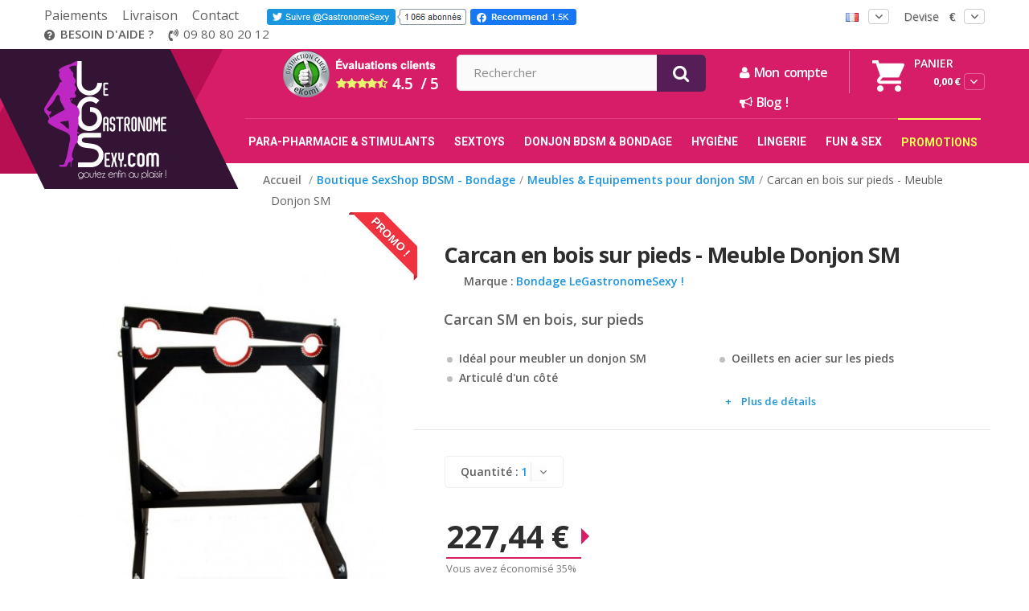

--- FILE ---
content_type: text/html; charset=utf-8
request_url: https://www.legastronomesexy.com/meubles-equipements-pour-donjon-sm/942-carcan-en-bois-sur-pieds-meuble-donjon-sm.html
body_size: 86169
content:
<!DOCTYPE HTML> <!--[if lt IE 7]><html class="no-js lt-ie9 lt-ie8 lt-ie7" lang="fr-fr"><![endif]--> <!--[if IE 7]><html class="no-js lt-ie9 lt-ie8 ie7" lang="fr-fr"><![endif]--> <!--[if IE 8]><html class="no-js lt-ie9 ie8" lang="fr-fr"><![endif]--> <!--[if gt IE 8]><html class="no-js ie9" lang="fr-fr"><![endif]--><html lang="fr-fr"><head> <script>(function(w,d,s,l,i){w[l]=w[l]||[];w[l].push({'gtm.start':new Date().getTime(),event:'gtm.js'});var f=d.getElementsByTagName(s)[0],j=d.createElement(s),dl=l!='dataLayer'?'&l='+l:'';j.async=true;j.src='https://www.googletagmanager.com/gtm.js?id='+i+dl;f.parentNode.insertBefore(j,f);})(window,document,'script','dataLayer','GTM-5JFB3K7Z');</script> <link rel="preconnect" href="https://fonts.gstatic.com/"><link rel="preconnect" href="https://fonts.googleapis.com/"><link rel="preconnect" href="https://www.google-analytics.com"><style>#so-search .lookup{text-align:center!important}</style><meta charset="utf-8"/><title>227.43€ - Carcan SM en bois sur pieds - Donjon SM</title><meta name="description" content="Typique meuble pour les donjon BDSM. Ce carcan en bois posé sur ses pieds permettra une soumission digne de ce nom !"/><meta name="keywords" content="carcan,soumission,meuble,donjon"/><meta name="generator" content="PrestaShop"/><meta name="robots" content="index,follow"/><meta name="viewport" content="width=device-width, minimum-scale=0.25, maximum-scale=1.6, initial-scale=1.0"/><meta name="apple-mobile-web-app-capable" content="yes"/><meta name="theme-color" content="#D81D68"/><link rel="apple-touch-icon" sizes="57x57" href="/xapple-icon-57x57.png.pagespeed.ic.Lo1bSN77SJ.webp"><link rel="apple-touch-icon" sizes="60x60" href="/xapple-icon-60x60.png.pagespeed.ic.PYOAWYNVkw.webp"><link rel="apple-touch-icon" sizes="72x72" href="/xapple-icon-72x72.png.pagespeed.ic.camgREA7H6.webp"><link rel="apple-touch-icon" sizes="76x76" href="/xapple-icon-76x76.png.pagespeed.ic.VKAH8-4lXX.webp"><link rel="apple-touch-icon" sizes="114x114" href="/xapple-icon-114x114.png.pagespeed.ic.cPRwMT8frd.webp"><link rel="apple-touch-icon" sizes="120x120" href="/xapple-icon-120x120.png.pagespeed.ic.O3F5ErRP-6.webp"><link rel="apple-touch-icon" sizes="144x144" href="/xapple-icon-144x144.png.pagespeed.ic.8X2M2RZ0g5.webp"><link rel="apple-touch-icon" sizes="152x152" href="/xapple-icon-152x152.png.pagespeed.ic.CYbqxUb8Tb.webp"><link rel="apple-touch-icon" sizes="180x180" href="/xapple-icon-180x180.png.pagespeed.ic.8Ku9JOQRnL.webp"><link rel="icon" type="image/png" sizes="192x192" href="/xandroid-icon-192x192.png.pagespeed.ic.eFINv_2pDZ.webp"><link rel="icon" type="image/png" sizes="32x32" href="/xfavicon-32x32.png.pagespeed.ic.XlHbQmeDW9.webp"><link rel="icon" type="image/png" sizes="96x96" href="/xfavicon-96x96.png.pagespeed.ic._wvou-xkR8.webp"><link rel="icon" type="image/png" sizes="16x16" href="/xfavicon-16x16.png.pagespeed.ic.FU9EW7zEif.webp"><link rel="manifest" href="/manifest.json"><meta name="msapplication-TileColor" content="#ffffff"><meta name="msapplication-TileImage" content="/ms-icon-144x144.png"><meta name="theme-color" content="#ffffff"><link href="https://fonts.googleapis.com/css?family=Roboto:100,100i,300,300i,400,400i,500,500i,700,700i,900,900i&display=swap" rel="stylesheet"/><link href="https://fonts.googleapis.com/css?family=Open+Sans:300,300i,400,400i,600,600i,700,700i,800,800i&display=swap" rel="stylesheet"/><link href="https://fonts.googleapis.com/css?family=Nunito:300,400,700&display=swap" rel="stylesheet"/><link href="https://plus.google.com/104318866011493439039" rel="publisher"/><link rel="author" href="https://plus.google.com/110405021781772889852/"><meta name="twitter:card" content="summary_large_image"><meta name="twitter:site" content="@GastronomeSexy"><meta name="twitter:creator" content="@GastronomeSexy"><meta name="twitter:title" content="Carcan SM en bois sur pieds - Donjon SM"><meta name="twitter:description" content="Typique meuble pour les donjon BDSM. Ce carcan en bois posé sur ses pieds permettra une soumission digne de ce nom !"><meta name="twitter:image" content="https://www.legastronomesexy.com/1916-large/carcan-en-bois-sur-pieds-meuble-donjon-sm.jpg"><meta property="fb:admins" content="100000773737131"/><meta property="fb:app_id" content="313214718808799"/><meta property="og:title" content="Carcan SM en bois sur pieds - Donjon SM"/><meta property="og:url" content="http://www.legastronomesexy.com/meubles-equipements-pour-donjon-sm/942-carcan-en-bois-sur-pieds-meuble-donjon-sm.html"/><meta property="og:site_name" content="LeGastronomeSexy.com"/><meta property="og:type" content="website"><meta property="og:description" content="Typique meuble pour les donjon BDSM. Ce carcan en bois posé sur ses pieds permettra une soumission digne de ce nom !"><meta property="og:image" content="https://www.legastronomesexy.com/1916-thickbox/carcan-en-bois-sur-pieds-meuble-donjon-sm.jpg"><link rel="canonical" href="https://www.legastronomesexy.com/meubles-equipements-pour-donjon-sm/942-carcan-en-bois-sur-pieds-meuble-donjon-sm.html"/><link rel="alternate" href="https://www.legastronomesexy.com/meubles-equipements-pour-donjon-sm/942-carcan-en-bois-sur-pieds-meuble-donjon-sm.html" hreflang="fr"/><link rel="alternate" href="https://www.dersexygourmet.de/mobel-und-ausrustung-fur-kerker/942-holzpranger-auf-standfuessen-sm-kerker-moebelstueck.html" hreflang="de"/><link rel="stylesheet" href="https://www.legastronomesexy.com/themes/css5565/cache/v_189_7bf7cc186a9ce4c9797896d954832efa_all.css" type="text/css" media="all"/><link rel="stylesheet" href="https://www.legastronomesexy.com/themes/css5565/cache/A.v_189_518b24415b53e7dfa5385ce494a52241_print.css.pagespeed.cf.EKg9hbKT6K.css" type="text/css" media="print"/> <script type="text/javascript">var CUSTOMIZE_TEXTFIELD=1;var FancyboxI18nClose='Fermer';var FancyboxI18nNext='Suivant';var FancyboxI18nPrev='Pr&eacute;c&eacute;dent';var PS_CATALOG_MODE=false;var ShippingCharges='Frais de livraison';var ajax_allowed=true;var ajaxsearch=true;var allowBuyWhenOutOfStock=true;var attribute_anchor_separator='-';var attributesCombinations=[];var availableLaterValue='En rupture de stock';var availableNowValue='En stock - Livraison possible en 48h';var baseDir='https://www.legastronomesexy.com/';var baseUri='https://www.legastronomesexy.com/';var blocksearch_type='top';var confirm_report_message='Êtes-vous certain de vouloir signaler ce commentaire ?';var contentOnly=false;var currency={"id":1,"name":"Euro","iso_code":"EUR","iso_code_num":"978","sign":"\u20ac","blank":"1","conversion_rate":"1.000000","deleted":"0","format":"2","decimals":"1","active":"1","prefix":"","suffix":" \u20ac","id_shop_list":null,"force_id":false};var currencyBlank=1;var currencyFormat=2;var currencyRate=1;var currencySign='€';var currentDate='2026-01-18 10:49:46';var customerGroupWithoutTax=false;var customizationFields=false;var customizationId=null;var customizationIdMessage='Personnalisation';var default_eco_tax=0;var delete_txt='Supprimer';var displayList=false;var displayPrice=0;var doesntExist='Ce produit n\'existe pas dans cette déclinaison. Vous pouvez néanmoins en sélectionner une autre.';var doesntExistNoMore='Ce produit n\'est plus en stock';var doesntExistNoMoreBut='avec ces options mais reste disponible avec d\'autres options';var ecotaxTax_rate=0;var fieldRequired='Veuillez remplir tous les champs, puis enregistrer votre personnalisation';var freeProductTranslation='Offert !';var freeShippingTranslation='Livraison gratuite!';var generated_date=1768729786;var groupReduction=0;var hasDeliveryAddress=false;var highDPI=true;var idDefaultImage=1916;var id_lang=2;var id_product=942;var img_dir='https://www.legastronomesexy.com/themes/css5565/img/';var img_prod_dir='https://www.legastronomesexy.com/img/p/';var img_ps_dir='https://www.legastronomesexy.com/img/';var instantsearch=true;var isGuest=0;var isLogged=0;var isMobile=false;var jqZoomEnabled=false;var maxQuantityToAllowDisplayOfLastQuantityMessage=0;var minimalQuantity=1;var moderation_active=true;var noTaxForThisProduct=false;var oosHookJsCodeFunctions=[];var page_name='product';var priceDisplayMethod=0;var priceDisplayPrecision=2;var productAvailableForOrder=true;var productBasePriceTaxExcl=291.583333;var productBasePriceTaxExcluded=291.583333;var productBasePriceTaxIncl=349.9;var productHasAttributes=false;var productPrice=227.435;var productPriceTaxExcluded=291.583333;var productPriceTaxIncluded=349.9;var productPriceWithoutReduction=349.9;var productReference='StandingStocks';var productShowPrice=true;var productUnitPriceRatio=0;var product_fileButtonHtml='Ajouter';var product_fileDefaultHtml='Aucun fichier sélectionné';var product_specific_price={"id_specific_price":"2817","id_specific_price_rule":"0","id_cart":"0","id_product":"942","id_product_attribute":"0","id_shop":"0","id_shop_group":"0","id_currency":"0","id_country":"0","id_group":"0","id_customer":"0","price":"-1.000000","from_quantity":"1","reduction":"0.350000","reduction_tax":"1","reduction_type":"percentage","from":"0000-00-00 00:00:00","to":"0000-00-00 00:00:00","score":"32"};var productcomment_added='Votre commentaire a été rajouté!';var productcomment_added_moderation='Votre commentaire a bien été enregistré. Il sera affiché dès qu\'un modérateur l\'aura approuvé.';var productcomment_ok='ok';var productcomment_title='Nouveau commentaire';var productcomments_controller_url='https://www.legastronomesexy.com/module/productcomments/default';var productcomments_url_rewrite=true;var quantitiesDisplayAllowed=true;var quantityAvailable=0;var quickView=false;var reduction_percent=35;var reduction_price=0;var removingLinkText='supprimer cet article du panier';var roundMode=2;var search_url='https://www.legastronomesexy.com/recherche';var secure_key='d445dab266642b27b273b8561dbfefa2';var specific_currency=false;var specific_price=-1;var static_token='a9b5bfe22b4879972dffd0e843518ce8';var stf_msg_error='Votre e-mail n\'a pas pu être envoyé. Veuillez vérifier l\'adresse et réessayer.';var stf_msg_required='Vous n\'avez pas rempli les champs requis';var stf_msg_success='Votre e-mail a bien été envoyé';var stf_msg_title='Envoyer à un ami';var stf_secure_key='cb77bb7c35a1fb97a14441cf99300dd8';var stock_management=1;var taxRate=20;var toBeDetermined='À définir';var token='a9b5bfe22b4879972dffd0e843518ce8';var uploading_in_progress='Envoi en cours, veuillez patienter...';var usingSecureMode=true;</script> <script type="text/javascript" src="https://www.legastronomesexy.com/themes/css5565/cache/v_114_6a2a96ef22af8bbe745cc3ea7c99e1ab.js.pagespeed.jm.kJbhY8zrxF.js"></script> <script type="text/javascript" src="https://checkout.stripe.com/checkout.js"></script> <script type="text/javascript" src="https://js.stripe.com/v3/"></script> <!--[if lt IE 8]> <script type="text/javascript" src="https://www.legastronomesexy.com/modules/pm_advancedtopmenu/js/pm_advancedtopmenuiefix.js"></script> <![endif]--><script type="text/javascript" data-keepinline>var guaTrackingFeatures={"sendLimit":25,"anonymizeIp":0,"enhancedLink":1,"userIdFeature":1,"remarketing":0,"prodIdIndex":1,"pageTypeIndex":2,"totalValueIndex":3,"merchantPrefix":"","merchantSuffix":"","merchantVariant":null,"crossDomainList":["legastronomesexy.com","dersexygourmet.de","elgastronomosexy.es","thesexygourmet.co.uk"],"cartAjax":1,"userId":null,"token":"fefd613234de7845448e841356fd74f1","debug":0,"orderLog":1};var currencyIso='EUR';var allowLinker=false;if(typeof guaTrackingFeatures==='object'){(function(i,s,o,g,r,a,m){i['GoogleAnalyticsObject']=r;i[r]=i[r]||function(){(i[r].q=i[r].q||[]).push(arguments)},i[r].l=1*new Date();a=s.createElement(o),m=s.getElementsByTagName(o)[0];a.async=1;a.src=g;m.parentNode.insertBefore(a,m)})(window,document,'script','https://www.google-analytics.com/analytics.js','ga');if(guaTrackingFeatures.crossDomainList){allowLinker=true;}ga('create','UA-5789617-2','auto',{'allowLinker':allowLinker});ga('require','ec');ga('set','currencyCode',currencyIso);if(guaTrackingFeatures.remarketing){ga('require','displayfeatures');}if(guaTrackingFeatures.enhancedLink){ga('require','linkid');}if(guaTrackingFeatures.crossDomainList){ga('require','linker');ga('linker:autoLink',guaTrackingFeatures.crossDomainList);}if(guaTrackingFeatures.anonymizeIp){ga('set','anonymizeIp',true);}if(guaTrackingFeatures.userIdFeature&&guaTrackingFeatures.userId){ga('set','userId',guaTrackingFeatures.userId);}}</script> </head><body id="product" class=" product product-942 product-carcan-en-bois-sur-pieds-meuble-donjon-sm category-81 category-meubles-equipements-pour-donjon-sm hide-left-column hide-right-column lang_fr"><noscript><meta HTTP-EQUIV="refresh" content="0;url='https://www.legastronomesexy.com/meubles-equipements-pour-donjon-sm/942-carcan-en-bois-sur-pieds-meuble-donjon-sm.html?PageSpeed=noscript'" /><style><!--table,div,span,font,p{display:none} --></style><div style="display:block">Please click <a href="https://www.legastronomesexy.com/meubles-equipements-pour-donjon-sm/942-carcan-en-bois-sur-pieds-meuble-donjon-sm.html?PageSpeed=noscript">here</a> if you are not redirected within a few seconds.</div></noscript> <noscript><iframe src="https://www.googletagmanager.com/ns.html?id=GTM-5JFB3K7Z" height="0" width="0" style="display:none;visibility:hidden"></iframe></noscript><div id="page"><div class="header-container"> <header id="header"><div class="nav"><div class="container"><div class="row"> <nav><div class="top-block"><ul class="top-cms-links"><li><a href="https://www.legastronomesexy.com/content/24-informations-paiements">Paiements </a></li><li><a href="https://www.legastronomesexy.com/content/1-options-de-livraisons-des-colis">Livraison </a></li><li><a href="https://www.legastronomesexy.com/contactez-nous">Contact </a></li></ul><ul class="top-social"><li><a href="https://twitter.com/GastronomeSexy" target="_blank" class="socialite twitter-follow"><img src="[data-uri]" title="Suivre LeGastronomeSexy.com sur twitter" alt="Twitter bouton"/></a></li><li><div class="socialite facebook-like"><img src="[data-uri]" title="Devenez fan Facebook!" alt="Badge facebook"/></div></li></ul><ul class="support"><li class="help"><span><img src="[data-uri]" alt=""/></span>Besoin d&#039;aide ?</li><li><span><img src="[data-uri]" alt=""/></span>09 80 80 20 12</li></ul><div class="ekomi-star hidden-md-up"><span> <a href="https://www.ekomi.fr/avis-clients-legastronomesexycom.html"><i class="fa fa-star" aria-hidden="true"></i> 4.5/5</a></span></div></div><div id="currencies-block-top"><form id="setCurrency" action="/meubles-equipements-pour-donjon-sm/942-carcan-en-bois-sur-pieds-meuble-donjon-sm.html" method="post"><div class="current"> <input type="hidden" name="id_currency" id="id_currency" value=""/> <input type="hidden" name="SubmitCurrency" value=""/> <span class="cur-label">Devise </span> <strong>€</strong></div><ul id="first-currencies" class="currencies_ul toogle_content"><li> <a href="javascript:setCurrency(5);" rel="nofollow" title="CAD dollars (CAD)"> CAD </a></li><li> <a href="javascript:setCurrency(2);" rel="nofollow" title="Dollar (USD)"> $ </a></li><li class="selected"> <a href="javascript:setCurrency(1);" rel="nofollow" title="Euro (EUR)"> € </a></li><li> <a href="javascript:setCurrency(4);" rel="nofollow" title="Fr. Suisse (CHF)"> CHF </a></li><li> <a href="javascript:setCurrency(3);" rel="nofollow" title="GB Pound (GBP)"> £ </a></li></ul></form></div><div id="languages-block-top" class="languages-block"><div class="current"> <span class="language-flag"><img alt="fr" alt="" src="[data-uri]"/> </span></div><ul id="first-languages" class="languages-block_ul toogle_content"><li class="selected"> <span> <img alt="fr" alt="" src="[data-uri]"/> </span></li><li> <a onClick="location.href='https://www.dersexygourmet.de/mobel-und-ausrustung-fur-kerker/942-holzpranger-auf-standfuessen-sm-kerker-moebelstueck.html'" href="#" title="Allemand"><span> <img alt="de" alt="" src="[data-uri]"/> </span> </a></li></ul></div></nav></div></div></div><div class="main-header"><div class="container"><div class="row"><div id="header_logo"> <a href="https://www.legastronomesexy.com/" title="LeGastronomeSexy.com"> <img class="logo img-responsive" src="https://www.legastronomesexy.com/img/xlegastronomesexycom-logo-14764235071.jpg.pagespeed.ic.MCyTGPUeP4.webp" alt="LeGastronomeSexy.com" width="152" height="147"/> </a></div><div class="header-top-right"><div id="feedback_block" class=""><div id="BlockeKomi"> <a href="https://www.ekomi.fr/avis-clients-legastronomesexycom.html" target="_blank"><IMG SRC="https://www.legastronomesexy.com/themes/css5565/img/xfeedback-header_fr.png.pagespeed.ic.h-othH2jPP.webp" alt="derni&egrave;re &eacute;valuation ekomi" title="Evaluation du site : LeGastronomeSexy.com"></a></div></div><div id="search_block_top" class="col-sm-4 clearfix"> <span class="search-icon" style="display:none;">search</span><form id="searchbox" method="get" action="//www.legastronomesexy.com/recherche"> <input type="hidden" name="controller" value="search"/> <input type="hidden" name="orderby" value="position"/> <input type="hidden" name="orderway" value="desc"/> <input class="search_query form-control" type="text" id="search_query_top" name="search_query" placeholder="Rechercher" value=""/> <button type="submit" name="submit_search" class="btn btn-default button-search"> <span>Rechercher</span> </button></form></div><div class="header_user_info"> <a id="myBtn" title="Se connecter à votre espace client" class="login"> <i class="fa fa-user"></i> Mon compte </a> <a href="/blog" title="Blog !" class="login" id="Blog"> <i class="fa fa-bullhorn"></i> Blog ! </a></div><div id="myModal" class="modal"><div class="modal-content"> <span class="close">×</span><div class="loginform"><div class="login-left-content"><div class="popup-title">S'identifier</div><p>S'identifier pour accéder à votre compte, suivre vos commandes, etc...</p><p class="left-img"><img class="modal_lazy" data-src="https://www.legastronomesexy.com/img/cms/xlogin-img.png.pagespeed.ic.7YacVzdl-W.webp" alt="" width="310" height="377"/></p></div><div class="login-right-content"><div class="memberlogin"> Authentification membre</div><div id="loginBox_content"><div class="loginSection"><div id="statusMsg" class="errorMsg" style="display:none"></div><form name="loginform" id="loginform" method="post" onsubmit="return loginCheck('/modules/homeloginpopup/', '2')"> <input type="hidden" name="actionlogin" id="actionlogin" value="login"/> <input type="text" class="form-control" id="email_ajax" placeholder="adresse e-mail" name="email_ajax" value="" class="Ninput"/> <input type="password" class="form-control" placeholder="mot de passe" id="passwd_ajax" name="passwd_ajax" value="" class="Ninput"/><div class="savemypass"><input type="checkbox" name="savemybutton">Enregistrer mon mot de passe</div><div class="loginbutton_popup"> <input type="hidden" class="hidden" name="back_ajax" id="backurl_ajax" value=""/>&nbsp; <input type="submit" value="Se connecter" class="loginButton button-medium" name="SubmitLogin_ajax" id="SubmitLogin_ajax"/> <a id="forgotlink" href="https://www.legastronomesexy.com/mot-de-passe-oublié">Mot de passe oublié ?</a></div></form></div></div><div class="loader-wrapper"><div class="loader" style="display:none"><img src="https://www.legastronomesexy.com/modules/homeloginpopup/loading.gif.pagespeed.ce.S5GCwV10a5.gif"></div></div><div class="popup-footer"><div class="notamember" id="memberlogin">Pas encore membre ?</div><div class="notamember" id="createaccount"><A HREF="https://www.legastronomesexy.com/authentification">Créer un compte</A></div></div></div></div><div class="welcome-box successmess" style="display:none;"><div class="success-left-content"><p class="left-img"><img class="modal_lazy" data-src="https://www.legastronomesexy.com/img/cms/xregister-img.png.pagespeed.ic.eFXaV4iU4R.webp" alt="" width="382" height="650"/></p></div><div class="success-right-content"><div class="top-content"><div class="popup-title">Bienvenue<div class="name"></div></div> <span></span></div></div></div></div></div><style>.modal{display:none;position:fixed;z-index:1;padding-top:100px;left:0;top:0;width:100%;height:100%;overflow:auto;background-color:#000;background-color:rgba(0,0,0,.6)}.modal-content{background-color:#fefefe;margin:auto;padding:20px;border:1px solid #888;width:80%}.close{color:#aaa;float:right;font-size:28px;font-weight:bold}.close:hover,.close:focus{color:#000;text-decoration:none;cursor:pointer}</style> <script>var modal=document.getElementById('myModal');var btn=document.getElementById("myBtn");var span=document.getElementsByClassName("close")[0];btn.onclick=function(){modal.style.display="block";}
span.onclick=function(){jQuery('.registerform').hide('slow');jQuery('.loginform').show();modal.style.display="none";$(".successmess").hide();$("#statusMsg").hide();window.location.href='';}
window.onclick=function(event){if(event.target==modal){modal.style.display="none";}}</script><div class="block-cart-header clearfix"><div class="shopping_cart"> <a href="https://www.legastronomesexy.com/quick-order" title="Voir mon panier" rel="nofollow"> <b>Panier</b> <span class="ajax_cart_quantity unvisible">0</span> <span class="price price-top-cart cart_block_total ajax_block_cart_total">0,00 €</span> <span class="ajax_cart_product_txt unvisible"></span> <span class="ajax_cart_product_txt_s unvisible"></span> <span class="ajax_cart_total unvisible"> </span> </a><div class="cart_block block exclusive"><div class="block_content"><div class="loading" style="display:none;"><img src="/modules/homeloginpopup/loading.gif.pagespeed.ce.S5GCwV10a5.gif"></div><div class="cart_block_list"><div class="cart-quantity-total"> Panier <span class="ajax_cart_quantity unvisible">0</span><span class="items-cart">articles</span> <span class="close">fermer</span></div><p class="cart_block_no_products"> Aucun produit</p><div class="product-total"><div class="total-left"> <label>Total des produits </label> <span class="tot-qty">0</span></div><div class="total-price">0,00 €</div></div><div class="cart-price-wrapper"><div class="cart-prices"><div class="cart-prices-line first-line"> <span class="shipping-cost" class="unvisible"> <label>Frais de livraison</label> <span class="shipping_cost">Free Shipping !</span> </span></div></div><p id="envioQuota"> Livraison gratuite si vous ajoutez : <span class="ship-free">100,00 €</span> dans votre panier</p></div><div class="cart-total-botton-wrapper"><div class="cart-total cart-prices-line last-line"> <span class="price cart_block_total ajax_block_cart_total">0,00 €</span> <span>Total :</span></div><p class="cart-buttons"> <a id="button_order_cart" class="btn btn-default button button-small" href="https://www.legastronomesexy.com/quick-order" title="Commander" rel="nofollow"> <span> Commander<i class="icon-chevron-right right"></i> </span> </a></p></div></div></div></div></div></div><div id="layer_cart"><div class="clearfix"><div class="layer_cart_product col-xs-12 col-md-6"> <span class="cross" title="Fermer la fenêtre"></span> <span class="title"> <i class="icon-check"></i>Produit ajouté au panier avec succès </span><div class="product-image-container layer_cart_img"></div><div class="layer_cart_product_info"> <span id="layer_cart_product_title" class="product-name"></span> <span id="layer_cart_product_attributes"></span><div> <strong class="dark">Quantité</strong> <span id="layer_cart_product_quantity"></span></div><div> <strong class="dark">Total</strong> <span id="layer_cart_product_price"></span></div></div></div><div class="layer_cart_cart col-xs-12 col-md-6"> <span class="title"> <span class="ajax_cart_product_txt_s unvisible"> Il y a <span class="ajax_cart_quantity">0</span> produits dans votre panier. </span> <span class="ajax_cart_product_txt "> Il y a 1 produit dans votre panier. </span> </span><div class="layer_cart_row"> <strong class="dark"> Total produits </strong> <span class="ajax_block_products_total"> </span></div><div class="layer_cart_row"> <strong class="dark unvisible"> Frais de port&nbsp; </strong> <span class="ajax_cart_shipping_cost unvisible"> À définir </span></div><div class="layer_cart_row"> <strong class="dark"> Total </strong> <span class="ajax_block_cart_total"> </span></div><div class="button-container"> <span class="continue btn btn-default button exclusive-medium" title="Continuer mes achats"> <span> <i class="icon-chevron-left left"></i>Continuer mes achats </span> </span> <a class="btn btn-default button button-medium" href="https://www.legastronomesexy.com/quick-order" title="Commander" rel="nofollow"> <span> Commander<i class="icon-chevron-right right"></i> </span> </a></div></div></div><div class="crossseling"></div></div><div class="layer_cart_overlay"></div> <script>function getval(newquantity,oldquantity,product,productattrid){$('.loading').show();var qty='';var down='';if(newquantity>oldquantity){qty=newquantity-oldquantity;}else{qty=oldquantity-newquantity;down='&op=down';}var url="https://www.legastronomesexy.com/panier?add=1&qty="+qty+"&id_product="+product+"&ipa="+productattrid+""+down+"&id_address_delivery=0&token=a9b5bfe22b4879972dffd0e843518ce8";$.ajax({url:url,context:document.body,success:function(data){var oneval=$(data).find('.shopping_cart a').html();var oneval2=$(data).find('.cart_block').html();$('.shopping_cart a').html(oneval);$('.cart_block').html(oneval2);$('.loading').hide();}});}</script> </div> <a class="mobile-logo" href="https://www.legastronomesexy.com/"> <img src="[data-uri]" alt="legastronomexesy"/> </a><div id="adtm_menu" data-open-method="1"><div id="adtm_menu_inner" class="clearfix advtm_open_on_hover"><ul id="menu"><li class="li-niveau1 advtm_menu_toggle"> <a class="a-niveau1 adtm_toggle_menu_button"><span class="advtm_menu_span adtm_toggle_menu_button_text">Menu</span></a></li><li class="li-niveau1 advtm_menu_11 sub"><a href="https://www.legastronomesexy.com/50-para-pharmacie-stimulants-sexuels" title="Para-Pharmacie &amp; Stimulants" class=" a-niveau1" data-type="category" data-id="50"><span class="advtm_menu_span advtm_menu_span_11"><span class="group-title">Para-Pharmacie &amp; Stimulants</span></span><!--[if gte IE 7]><!--></a><!--<![endif]--> <!--[if lte IE 6]><table><tr><td><![endif]--><div class="adtm_sub"><table class="columnWrapTable"><tr><td class="adtm_column_wrap_td advtm_column_wrap_td_37"><div class="adtm_column_wrap advtm_column_wrap_37"><div class="adtm_column_wrap_sizer">&nbsp;</div><div class="adtm_column adtm_column_109"> <span class="column_wrap_title"><a href="https://www.legastronomesexy.com/10-lubrifiant-anesthesiant-relaxant-anal" title="Anesth&eacute;sier Relaxants l'anus" class="" data-type="category" data-id="10"><img src="[data-uri]" data-src="[data-uri]" alt="Anesth&eacute;sier Relaxants l'anus" title="Anesth&eacute;sier Relaxants l'anus" class="lazy_menu adtm_menu_icon img-responsive"/><span class="group-title">Anesth&eacute;sier Relaxants l'anus</span></a></span></div><div class="adtm_column adtm_column_116"> <span class="column_wrap_title"><a href="https://www.legastronomesexy.com/9-retarder-l-ejaculation-retardants-sexuels" title="Retarder l'&eacute;jaculation" class="" data-type="category" data-id="9"><img src="[data-uri]" data-src="[data-uri]" alt="Retarder l'&eacute;jaculation" title="Retarder l'&eacute;jaculation" class="lazy_menu adtm_menu_icon img-responsive"/><span class="group-title">Retarder l'&eacute;jaculation</span></a></span></div><div class="adtm_column adtm_column_110"> <span class="column_wrap_title"><a href="https://www.legastronomesexy.com/40-lubrifiants-intimes" title="Lubrifiants Intimes" class="" data-type="category" data-id="40"><img src="[data-uri]" data-src="[data-uri]" alt="Lubrifiants Intimes" title="Lubrifiants Intimes" class="lazy_menu adtm_menu_icon img-responsive"/><span class="group-title">Lubrifiants Intimes</span></a></span><ul class="adtm_elements adtm_elements_110"><li class=""><a href="https://www.legastronomesexy.com/78-lubrifiants-anal" title="Lubrifiants anal" class="" data-type="category" data-id="78"><span class="group-title">Lubrifiants anal</span></a></li><li class=""><a href="https://www.legastronomesexy.com/77-lubrifiants-à-base-de-silicone" title="Lubrifiants &agrave; base de silicone" class="" data-type="category" data-id="77"><span class="group-title">Lubrifiants &agrave; base de silicone</span></a></li><li class=""><a href="https://www.legastronomesexy.com/76-lubrifiants-a-base-d-eau" title="Lubrifiants &agrave; base d'eau" class="" data-type="category" data-id="76"><span class="group-title">Lubrifiants &agrave; base d'eau</span></a></li><li class=""><a href="https://www.legastronomesexy.com/79-lubrifiants-parfumés-stimulants-aphrodisiaques" title="Lubrifiants parfum&eacute;s stimulants &amp; aphrodisiaques" class="" data-type="category" data-id="79"><span class="group-title">Lubrifiants parfum&eacute;s stimulants &amp; aphrodisiaques</span></a></li></ul></div><div class="adtm_column adtm_column_114"> <span class="column_wrap_title"><a href="https://www.legastronomesexy.com/47-stimulants-aphrodisiaques-sexuels" title="Stimulants - Aphrodisiaques sexuels" class="" data-type="category" data-id="47"><img src="[data-uri]" data-src="[data-uri]" alt="Stimulants - Aphrodisiaques sexuels" title="Stimulants - Aphrodisiaques sexuels" class="lazy_menu adtm_menu_icon img-responsive"/><span class="group-title">Stimulants - Aphrodisiaques sexuels</span></a></span><ul class="adtm_elements adtm_elements_114"><li class=""><a href="https://www.legastronomesexy.com/83-aphrodisiaques-pour-homme" title="Aphrodisiaques pour homme" class="" data-type="category" data-id="83"><span class="group-title">Aphrodisiaques pour homme</span></a></li><li class=""><a href="https://www.legastronomesexy.com/82-aphrodisiaques-pour-femmes" title="Aphrodisiaques pour femmes" class="" data-type="category" data-id="82"><span class="group-title">Aphrodisiaques pour femmes</span></a></li><li class=""><a href="https://www.legastronomesexy.com/154-aphrodisiaques-spray-gels" title="Aphrodisiaques Spray &amp; Gels" class="" data-type="category" data-id="154"><span class="group-title">Aphrodisiaques Spray &amp; Gels</span></a></li></ul></div></div></td><td class="adtm_column_wrap_td advtm_column_wrap_td_36"><div class="adtm_column_wrap advtm_column_wrap_36"><div class="adtm_column_wrap_sizer">&nbsp;</div><div class="adtm_column adtm_column_118"> <span class="column_wrap_title"><a href="https://www.legastronomesexy.com/39-preservatifs-feminins" title="Pr&eacute;servatifs f&eacute;minins" class="" data-type="category" data-id="39"><img src="[data-uri]" data-src="[data-uri]" alt="Pr&eacute;servatifs f&eacute;minins" title="Pr&eacute;servatifs f&eacute;minins" class="lazy_menu adtm_menu_icon img-responsive"/><span class="group-title">Pr&eacute;servatifs f&eacute;minins</span></a></span></div><div class="adtm_column adtm_column_111"> <span class="column_wrap_title"><a href="https://www.legastronomesexy.com/14-preservatifs" title="Pr&eacute;servatifs" class="" data-type="category" data-id="14"><img src="[data-uri]" data-src="[data-uri]" alt="Pr&eacute;servatifs" title="Pr&eacute;servatifs" class="lazy_menu adtm_menu_icon img-responsive"/><span class="group-title">Pr&eacute;servatifs</span></a></span><ul class="adtm_elements adtm_elements_111"><li class=""><a href="https://www.legastronomesexy.com/28-les-preservatifs-ajustes-petite-taille" title="Les Ajust&eacute;s" class="" data-type="category" data-id="28"><span class="group-title">Les Ajust&eacute;s</span></a></li><li class=""><a href="https://www.legastronomesexy.com/26-les-preservatifs-ultra-fins" title="Les Ultra Fins" class="" data-type="category" data-id="26"><span class="group-title">Les Ultra Fins</span></a></li><li class=""><a href="https://www.legastronomesexy.com/24-les-preservatifs-retardants" title="Les Retardants" class="" data-type="category" data-id="24"><span class="group-title">Les Retardants</span></a></li><li class=""><a href="https://www.legastronomesexy.com/39-preservatifs-feminins" title="Pr&eacute;servatifs f&eacute;minins" class="" data-type="category" data-id="39"><span class="group-title">Pr&eacute;servatifs f&eacute;minins</span></a></li><li class=""><a href="https://www.legastronomesexy.com/25-les-preservatifs-textures-pleasuremax" title="Les Textur&eacute;s" class="" data-type="category" data-id="25"><span class="group-title">Les Textur&eacute;s</span></a></li><li class=""><a href="https://www.legastronomesexy.com/59-preservatifs-sans-latex-contre-les-allergies" title="Sans Latex! Contre les allergies" class="" data-type="category" data-id="59"><span class="group-title">Sans Latex! Contre les allergies</span></a></li><li class=""><a href="https://www.legastronomesexy.com/146-les-grandes-tailles-xl" title="Les Grandes Tailles XL" class="" data-type="category" data-id="146"><span class="group-title">Les Grandes Tailles XL</span></a></li></ul></div><div class="adtm_column adtm_column_112"> <span class="column_wrap_title"><a href="https://www.legastronomesexy.com/84-beaute-soins-du-corps" title="Beaut&eacute; &amp; Soins du corps" class="" data-type="category" data-id="84"><img src="[data-uri]" data-src="[data-uri]" alt="Beaut&eacute; &amp; Soins du corps" title="Beaut&eacute; &amp; Soins du corps" class="lazy_menu adtm_menu_icon img-responsive"/><span class="group-title">Beaut&eacute; &amp; Soins du corps</span></a></span></div><div class="adtm_column adtm_column_113"> <span class="column_wrap_title"><a href="https://www.legastronomesexy.com/34-pilules-augmenter-volume-de-sperme" title="Augmenter volume de sperme" class="" data-type="category" data-id="34"><img src="[data-uri]" data-src="[data-uri]" alt="Augmenter volume de sperme" title="Augmenter volume de sperme" class="lazy_menu adtm_menu_icon img-responsive"/><span class="group-title">Augmenter volume de sperme</span></a></span></div><div class="adtm_column adtm_column_115"> <span class="column_wrap_title"><a href="https://www.legastronomesexy.com/13-comment-agrandir-son-penis" title="Agrandir votre p&eacute;nis" class="" data-type="category" data-id="13"><img src="[data-uri]" data-src="[data-uri]" alt="Agrandir votre p&eacute;nis" title="Agrandir votre p&eacute;nis" class="lazy_menu adtm_menu_icon img-responsive"/><span class="group-title">Agrandir votre p&eacute;nis</span></a></span></div><div class="adtm_column adtm_column_117"> <span class="column_wrap_title"><a href="https://www.legastronomesexy.com/148-faire-un-bebe" title="Faire un b&eacute;b&eacute;" class="" data-type="category" data-id="148"><img src="[data-uri]" data-src="[data-uri]" alt="Faire un b&eacute;b&eacute;" title="Faire un b&eacute;b&eacute;" class="lazy_menu adtm_menu_icon img-responsive"/><span class="group-title">Faire un b&eacute;b&eacute;</span></a></span></div></div></td></tr></table></div> <!--[if lte IE 6]></td></tr></table></a><![endif]--></li><li class="li-niveau1 advtm_menu_13 sub"><a href="https://www.legastronomesexy.com/67-sextoys" title="SexToys" class=" a-niveau1" data-type="category" data-id="67"><span class="advtm_menu_span advtm_menu_span_13"><span class="group-title">SexToys</span></span><!--[if gte IE 7]><!--></a><!--<![endif]--> <!--[if lte IE 6]><table><tr><td><![endif]--><div class="adtm_sub"><table class="columnWrapTable"><tr><td class="adtm_column_wrap_td advtm_column_wrap_td_42"><div class="adtm_column_wrap advtm_column_wrap_42"><div class="adtm_column_wrap_sizer">&nbsp;</div><div class="adtm_column adtm_column_122"> <span class="column_wrap_title"><a href="https://www.legastronomesexy.com/155-vibromasseurs-femmes" title="Vibromasseurs" class="" data-type="category" data-id="155"><img src="[data-uri]" data-src="[data-uri]" alt="Vibromasseurs" title="Vibromasseurs" class="lazy_menu adtm_menu_icon img-responsive"/><span class="group-title">Vibromasseurs</span></a></span></div><div class="adtm_column adtm_column_123"> <span class="column_wrap_title"><a href="https://www.legastronomesexy.com/143-boules-de-geisha-kegel" title="Boules de geisha &amp; Kegel" class="" data-type="category" data-id="143"><img src="[data-uri]" data-src="[data-uri]" alt="Boules de geisha &amp; Kegel" title="Boules de geisha &amp; Kegel" class="lazy_menu adtm_menu_icon img-responsive"/><span class="group-title">Boules de geisha &amp; Kegel</span></a></span></div><div class="adtm_column adtm_column_124"> <span class="column_wrap_title"><a href="https://www.legastronomesexy.com/74-godes-ceinture" title="Godes ceinture" class="" data-type="category" data-id="74"><img src="[data-uri]" data-src="[data-uri]" alt="Godes ceinture" title="Godes ceinture" class="lazy_menu adtm_menu_icon img-responsive"/><span class="group-title">Godes ceinture</span></a></span></div><div class="adtm_column adtm_column_126"> <span class="column_wrap_title"><a href="https://www.legastronomesexy.com/98-oeufs-vibrants-sans-fil" title="Oeufs vibrants sans fil" class="" data-type="category" data-id="98"><img src="[data-uri]" data-src="[data-uri]" alt="Oeufs vibrants sans fil" title="Oeufs vibrants sans fil" class="lazy_menu adtm_menu_icon img-responsive"/><span class="group-title">Oeufs vibrants sans fil</span></a></span></div><div class="adtm_column adtm_column_139"> <span class="column_wrap_title"><a href="https://www.legastronomesexy.com/167-stimulateur-clitoris" title="Stimulateur Clitoris" class="" data-type="category" data-id="167"><img src="[data-uri]" data-src="[data-uri]" alt="Stimulateur Clitoris" title="Stimulateur Clitoris" class="lazy_menu adtm_menu_icon img-responsive"/><span class="group-title">Stimulateur Clitoris</span></a></span></div><div class="adtm_column adtm_column_127"> <span class="column_wrap_title"><a href="https://www.legastronomesexy.com/68-fucking-machine-a-baiser" title="Fucking Machine - Machine &agrave; baiser" class="" data-type="category" data-id="68"><img src="[data-uri]" data-src="[data-uri]" alt="Fucking Machine - Machine &agrave; baiser" title="Fucking Machine - Machine &agrave; baiser" class="lazy_menu adtm_menu_icon img-responsive"/><span class="group-title">Fucking Machine - Machine &agrave; baiser</span></a></span><ul class="adtm_elements adtm_elements_127"><li class=""><a href="https://www.legastronomesexy.com/162-godes-accessoires-fucking-machines" title="Godes &amp; Accessoires Fucking Machines" class="" data-type="category" data-id="162"><span class="group-title">Godes &amp; Accessoires Fucking Machines</span></a></li></ul></div></div></td><td class="adtm_column_wrap_td advtm_column_wrap_td_47"><div class="adtm_column_wrap advtm_column_wrap_47"><div class="adtm_column_wrap_sizer">&nbsp;</div><div class="adtm_column adtm_column_125"> <span class="column_wrap_title"><a href="https://www.legastronomesexy.com/60-cockring-anneau-penien" title="CockRing - Anneau p&eacute;nien" class="" data-type="category" data-id="60"><img src="[data-uri]" data-src="[data-uri]" alt="CockRing - Anneau p&eacute;nien" title="CockRing - Anneau p&eacute;nien" class="lazy_menu adtm_menu_icon img-responsive"/><span class="group-title">CockRing - Anneau p&eacute;nien</span></a></span><ul class="adtm_elements adtm_elements_125"><li class=""><a href="https://www.legastronomesexy.com/80-cockring-anneaux-vibrants" title="Cockring Anneaux vibrants" class="" data-type="category" data-id="80"><span class="group-title">Cockring Anneaux vibrants</span></a></li></ul></div><div class="adtm_column adtm_column_130"> <span class="column_wrap_title"><a href="https://www.legastronomesexy.com/97-extensions-de-penis" title="Extensions de p&eacute;nis" class="" data-type="category" data-id="97"><img src="[data-uri]" data-src="[data-uri]" alt="Extensions de p&eacute;nis" title="Extensions de p&eacute;nis" class="lazy_menu adtm_menu_icon img-responsive"/><span class="group-title">Extensions de p&eacute;nis</span></a></span></div><div class="adtm_column adtm_column_131"> <span class="column_wrap_title"><a href="https://www.legastronomesexy.com/107-pompes-aspiration" title="Pompes &amp; Aspiration" class="" data-type="category" data-id="107"><img src="[data-uri]" data-src="[data-uri]" alt="Pompes &amp; Aspiration" title="Pompes &amp; Aspiration" class="lazy_menu adtm_menu_icon img-responsive"/><span class="group-title">Pompes &amp; Aspiration</span></a></span></div><div class="adtm_column adtm_column_133"> <span class="column_wrap_title"><a href="https://www.legastronomesexy.com/131-sextoys-metal-inox" title="Sextoys en m&eacute;tal" class="" data-type="category" data-id="131"><img src="[data-uri]" data-src="[data-uri]" alt="Sextoys en m&eacute;tal" title="Sextoys en m&eacute;tal" class="lazy_menu adtm_menu_icon img-responsive"/><span class="group-title">Sextoys en m&eacute;tal</span></a></span></div><div class="adtm_column adtm_column_134"> <span class="column_wrap_title"><a href="https://www.legastronomesexy.com/156-sextoys-pour-femmes" title="Sextoys pour femmes" class="" data-type="category" data-id="156"><img src="[data-uri]" data-src="[data-uri]" alt="Sextoys pour femmes" title="Sextoys pour femmes" class="lazy_menu adtm_menu_icon img-responsive"/><span class="group-title">Sextoys pour femmes</span></a></span></div><div class="adtm_column adtm_column_138"> <span class="column_wrap_title"><a href="https://www.legastronomesexy.com/19-sextoys-anal" title="SexToys Anal" class="" data-type="category" data-id="19"><img src="[data-uri]" data-src="[data-uri]" alt="SexToys Anal" title="SexToys Anal" class="lazy_menu adtm_menu_icon img-responsive"/><span class="group-title">SexToys Anal</span></a></span><ul class="adtm_elements adtm_elements_138"><li class=""><a href="https://www.legastronomesexy.com/105-plug-dilatation-anale" title="Plug de dilatation anale" class="" data-type="category" data-id="105"><span class="group-title">Plug de dilatation anale</span></a></li><li class=""><a href="https://www.legastronomesexy.com/106-chapelets-boules-anal" title="Chapelets anal" class="" data-type="category" data-id="106"><span class="group-title">Chapelets anal</span></a></li><li class=""><a href="https://www.legastronomesexy.com/104-rosebud-bijoux-anal-intimes" title="Rosebud - Bijoux anal intimes" class="" data-type="category" data-id="104"><span class="group-title">Rosebud - Bijoux anal intimes</span></a></li></ul></div></div></td><td class="adtm_column_wrap_td advtm_column_wrap_td_67"><div class="adtm_column_wrap advtm_column_wrap_67"><div class="adtm_column_wrap_sizer">&nbsp;</div><div class="adtm_column adtm_column_128"> <span class="column_wrap_title"><a href="https://www.legastronomesexy.com/114-sextoys-xxl-les-enormes" title="Sextoys XXL : les &eacute;normes" class="" data-type="category" data-id="114"><img src="[data-uri]" data-src="[data-uri]" alt="Sextoys XXL : les &eacute;normes" title="Sextoys XXL : les &eacute;normes" class="lazy_menu adtm_menu_icon img-responsive"/><span class="group-title">Sextoys XXL : les &eacute;normes</span></a></span></div><div class="adtm_column adtm_column_129"> <span class="column_wrap_title"><a href="https://www.legastronomesexy.com/16-masturbateur-pour-homme" title="Masturbateurs pour homme" class="" data-type="category" data-id="16"><img src="[data-uri]" data-src="[data-uri]" alt="Masturbateurs pour homme" title="Masturbateurs pour homme" class="lazy_menu adtm_menu_icon img-responsive"/><span class="group-title">Masturbateurs pour homme</span></a></span><ul class="adtm_elements adtm_elements_129"><li class=""><a href="https://www.legastronomesexy.com/75-masturbateurs-fleshlight" title="Masturbateurs FleshLight" class="" data-type="category" data-id="75"><span class="group-title">Masturbateurs FleshLight</span></a></li><li class=""><a href="https://www.legastronomesexy.com/15-masturbateurs-tenga" title="Masturbateurs Tenga" class="" data-type="category" data-id="15"><span class="group-title">Masturbateurs Tenga</span></a></li></ul></div><div class="adtm_column adtm_column_132"> <span class="column_wrap_title"><a href="https://www.legastronomesexy.com/133-vagins-artificiels-silicone" title="Vagins artificiels silicone" class="" data-type="category" data-id="133"><img src="[data-uri]" data-src="[data-uri]" alt="Vagins artificiels silicone" title="Vagins artificiels silicone" class="lazy_menu adtm_menu_icon img-responsive"/><span class="group-title">Vagins artificiels silicone</span></a></span></div><div class="adtm_column adtm_column_135"> <span class="column_wrap_title"><a href="https://www.legastronomesexy.com/158-stimulateurs-de-prostate" title="Stimulateurs de Prostate" class="" data-type="category" data-id="158"><img src="[data-uri]" data-src="[data-uri]" alt="Stimulateurs de Prostate" title="Stimulateurs de Prostate" class="lazy_menu adtm_menu_icon img-responsive"/><span class="group-title">Stimulateurs de Prostate</span></a></span></div><div class="adtm_column adtm_column_136"> <span class="column_wrap_title"><a href="https://www.legastronomesexy.com/163-godes-sextoys-ventouses" title="Godes ventouses" class="" data-type="category" data-id="163"><img src="[data-uri]" data-src="[data-uri]" alt="Godes ventouses" title="Godes ventouses" class="lazy_menu adtm_menu_icon img-responsive"/><span class="group-title">Godes ventouses</span></a></span></div></div></td></tr></table></div> <!--[if lte IE 6]></td></tr></table></a><![endif]--></li><li class="li-niveau1 advtm_menu_17 sub"><a href="https://www.legastronomesexy.com/18-le-donjon-sm-sexshop-boutique-bdsm-bondage-fetish-sadomaso" title="Donjon BDSM &amp; Bondage" class=" a-niveau1" data-type="category" data-id="18"><span class="advtm_menu_span advtm_menu_span_17"><span class="group-title">Donjon BDSM &amp; Bondage</span></span><!--[if gte IE 7]><!--></a><!--<![endif]--> <!--[if lte IE 6]><table><tr><td><![endif]--><div class="adtm_sub"><table class="columnWrapTable"><tr><td class="adtm_column_wrap_td advtm_column_wrap_td_61"><div class="adtm_column_wrap advtm_column_wrap_61"><div class="adtm_column_wrap_sizer">&nbsp;</div><div class="adtm_column adtm_column_183"> <span class="column_wrap_title"><a href="https://www.legastronomesexy.com/48-cagoules-bdsm-latex-soumission" title="Cagoules latex soumission BDSM" class="" data-type="category" data-id="48"><img src="[data-uri]" data-src="[data-uri]" alt="Cagoules latex soumission BDSM" title="Cagoules latex soumission BDSM" class="lazy_menu adtm_menu_icon img-responsive"/><span class="group-title">Cagoules latex soumission BDSM</span></a></span></div><div class="adtm_column adtm_column_180"> <span class="column_wrap_title"><a href="https://www.legastronomesexy.com/101-positions-bondage-suspension-bdsm" title="Aides aux positions sexuelles" class="" data-type="category" data-id="101"><img src="[data-uri]" data-src="[data-uri]" alt="Aides aux positions sexuelles" title="Aides aux positions sexuelles" class="lazy_menu adtm_menu_icon img-responsive"/><span class="group-title">Aides aux positions sexuelles</span></a></span></div><div class="adtm_column adtm_column_201"> <span class="column_wrap_title"><a href="https://www.legastronomesexy.com/29-colliers-sm-soumission" title="Colliers SM soumission" class="" data-type="category" data-id="29"><img src="[data-uri]" data-src="[data-uri]" alt="Colliers SM soumission" title="Colliers SM soumission" class="lazy_menu adtm_menu_icon img-responsive"/><span class="group-title">Colliers SM soumission</span></a></span><ul class="adtm_elements adtm_elements_201"><li class=""><a href="https://www.legastronomesexy.com/86-colliers-sm-en-cuir" title="Colliers SM en cuir" class="" data-type="category" data-id="86"><span class="group-title">Colliers SM en cuir</span></a></li><li class=""><a href="https://www.legastronomesexy.com/87-colliers-sm-en-metal" title="Colliers SM en m&eacute;tal" class="" data-type="category" data-id="87"><span class="group-title">Colliers SM en m&eacute;tal</span></a></li></ul></div><div class="adtm_column adtm_column_191"> <span class="column_wrap_title"><a href="https://www.legastronomesexy.com/20-cages-chastete-homme" title="Cages de chastet&eacute; pour homme" class="" data-type="category" data-id="20"><img src="[data-uri]" data-src="[data-uri]" alt="Cages de chastet&eacute; pour homme" title="Cages de chastet&eacute; pour homme" class="lazy_menu adtm_menu_icon img-responsive"/><span class="group-title">Cages de chastet&eacute; pour homme</span></a></span><ul class="adtm_elements adtm_elements_191"><li class=""><a href="https://www.legastronomesexy.com/147-cage-de-chasteté-métal-acier-inox" title="Cage de chastet&eacute; - M&eacute;tal &amp; Acier Inox" class="" data-type="category" data-id="147"><span class="group-title">Cage de chastet&eacute; - M&eacute;tal &amp; Acier Inox</span></a></li><li class=""><a href="https://www.legastronomesexy.com/149-cage-de-chastete-electrifiees" title="Cage de chastet&eacute; - Electrifi&eacute;es" class="" data-type="category" data-id="149"><span class="group-title">Cage de chastet&eacute; - Electrifi&eacute;es</span></a></li><li class=""><a href="https://www.legastronomesexy.com/160-cages-de-chastete-plastique-silicone" title="Cages de chastet&eacute; - Plastique &amp; Silicone" class="" data-type="category" data-id="160"><span class="group-title">Cages de chastet&eacute; - Plastique &amp; Silicone</span></a></li><li class=""><a href="https://www.legastronomesexy.com/164-cages-avec-sonde-d-uretre" title="Cages avec sonde d'ur&egrave;tre" class="" data-type="category" data-id="164"><span class="group-title">Cages avec sonde d'ur&egrave;tre</span></a></li><li class=""><a href="https://www.legastronomesexy.com/159-accessoires-pour-cages-de-chasteté" title="Accessoires pour cages de chastet&eacute;" class="" data-type="category" data-id="159"><span class="group-title">Accessoires pour cages de chastet&eacute;</span></a></li></ul></div><div class="adtm_column adtm_column_192"> <span class="column_wrap_title"><a href="https://www.legastronomesexy.com/44-ceintures-de-chastete-pour-femme" title="Ceintures de chastet&eacute; pour femme" class="" data-type="category" data-id="44"><img src="[data-uri]" data-src="[data-uri]" alt="Ceintures de chastet&eacute; pour femme" title="Ceintures de chastet&eacute; pour femme" class="lazy_menu adtm_menu_icon img-responsive"/><span class="group-title">Ceintures de chastet&eacute; pour femme</span></a></span></div><div class="adtm_column adtm_column_193"> <span class="column_wrap_title"><a href="https://www.legastronomesexy.com/85-ceinture-de-chastete-pour-homme" title="Ceinture de chastet&eacute; pour homme" class="" data-type="category" data-id="85"><img src="[data-uri]" data-src="[data-uri]" alt="Ceinture de chastet&eacute; pour homme" title="Ceinture de chastet&eacute; pour homme" class="lazy_menu adtm_menu_icon img-responsive"/><span class="group-title">Ceinture de chastet&eacute; pour homme</span></a></span></div><div class="adtm_column adtm_column_197"> <span class="column_wrap_title"><a href="https://www.legastronomesexy.com/81-meubles-equipements-pour-donjon-sm" title="Meubles &amp; Equipements pour donjon SM" class="" data-type="category" data-id="81"><img src="[data-uri]" data-src="[data-uri]" alt="Meubles &amp; Equipements pour donjon SM" title="Meubles &amp; Equipements pour donjon SM" class="lazy_menu adtm_menu_icon img-responsive"/><span class="group-title">Meubles &amp; Equipements pour donjon SM</span></a></span></div></div></td><td class="adtm_column_wrap_td advtm_column_wrap_td_57"><div class="adtm_column_wrap advtm_column_wrap_57"><div class="adtm_column_wrap_sizer">&nbsp;</div><div class="adtm_column adtm_column_199"> <span class="column_wrap_title"><a href="https://www.legastronomesexy.com/19-sextoys-anal" title="SexToys Anal" class="" data-type="category" data-id="19"><img src="[data-uri]" data-src="[data-uri]" alt="SexToys Anal" title="SexToys Anal" class="lazy_menu adtm_menu_icon img-responsive"/><span class="group-title">SexToys Anal</span></a></span></div><div class="adtm_column adtm_column_181"> <span class="column_wrap_title"><a href="https://www.legastronomesexy.com/45-accessoires-bdsm" title="Accessoires BDSM" class="" data-type="category" data-id="45"><img src="[data-uri]" data-src="[data-uri]" alt="Accessoires BDSM" title="Accessoires BDSM" class="lazy_menu adtm_menu_icon img-responsive"/><span class="group-title">Accessoires BDSM</span></a></span></div><div class="adtm_column adtm_column_200"> <span class="column_wrap_title"><a href="https://www.legastronomesexy.com/60-cockring-anneau-penien" title="CockRing - Anneau p&eacute;nien" class="" data-type="category" data-id="60"><img src="[data-uri]" data-src="[data-uri]" alt="CockRing - Anneau p&eacute;nien" title="CockRing - Anneau p&eacute;nien" class="lazy_menu adtm_menu_icon img-responsive"/><span class="group-title">CockRing - Anneau p&eacute;nien</span></a></span></div><div class="adtm_column adtm_column_182"> <span class="column_wrap_title"><a href="https://www.legastronomesexy.com/43-accessoires-de-contrainte-sm" title="Accessoires de contrainte SM" class="" data-type="category" data-id="43"><img src="[data-uri]" data-src="[data-uri]" alt="Accessoires de contrainte SM" title="Accessoires de contrainte SM" class="lazy_menu adtm_menu_icon img-responsive"/><span class="group-title">Accessoires de contrainte SM</span></a></span><ul class="adtm_elements adtm_elements_182"><li class=""><a href="https://www.legastronomesexy.com/92-menottes-sexe" title="Menottes sexe" class="" data-type="category" data-id="92"><span class="group-title">Menottes sexe</span></a></li><li class=""><a href="https://www.legastronomesexy.com/93-barres-d-écartement-restraints" title="Barres d'&eacute;cartement - Restraints" class="" data-type="category" data-id="93"><span class="group-title">Barres d'&eacute;cartement - Restraints</span></a></li><li class=""><a href="https://www.legastronomesexy.com/94-camisoles-attaches-bdsm" title="Camisoles &amp; Attaches BDSM" class="" data-type="category" data-id="94"><span class="group-title">Camisoles &amp; Attaches BDSM</span></a></li></ul></div><div class="adtm_column adtm_column_184"> <span class="column_wrap_title"><a href="https://www.legastronomesexy.com/46-gag-ball-baillons-de-bondage" title="Gag Ball - Baillons de Bondage" class="" data-type="category" data-id="46"><img src="[data-uri]" data-src="[data-uri]" alt="Gag Ball - Baillons de Bondage" title="Gag Ball - Baillons de Bondage" class="lazy_menu adtm_menu_icon img-responsive"/><span class="group-title">Gag Ball - Baillons de Bondage</span></a></span></div><div class="adtm_column adtm_column_186"> <span class="column_wrap_title"><a href="https://www.legastronomesexy.com/130-cordes-bondage-shibari" title="Cordes Bondage - Shibari" class="" data-type="category" data-id="130"><img src="[data-uri]" data-src="[data-uri]" alt="Cordes Bondage - Shibari" title="Cordes Bondage - Shibari" class="lazy_menu adtm_menu_icon img-responsive"/><span class="group-title">Cordes Bondage - Shibari</span></a></span></div><div class="adtm_column adtm_column_187"> <span class="column_wrap_title"><a href="https://www.legastronomesexy.com/132-cravaches-fouets-sm" title="Cravaches &amp; Fouets SM" class="" data-type="category" data-id="132"><img src="[data-uri]" data-src="[data-uri]" alt="Cravaches &amp; Fouets SM" title="Cravaches &amp; Fouets SM" class="lazy_menu adtm_menu_icon img-responsive"/><span class="group-title">Cravaches &amp; Fouets SM</span></a></span></div><div class="adtm_column adtm_column_189"> <span class="column_wrap_title"><a href="https://www.legastronomesexy.com/22-ballstretcher-etirez-testicules" title="Testicules - Ball Stretcher - CBT" class="" data-type="category" data-id="22"><img src="[data-uri]" data-src="[data-uri]" alt="Testicules - Ball Stretcher - CBT" title="Testicules - Ball Stretcher - CBT" class="lazy_menu adtm_menu_icon img-responsive"/><span class="group-title">Testicules - Ball Stretcher - CBT</span></a></span></div></div></td><td class="adtm_column_wrap_td advtm_column_wrap_td_58"><div class="adtm_column_wrap advtm_column_wrap_58"><div class="adtm_column_wrap_sizer">&nbsp;</div><div class="adtm_column adtm_column_185"> <span class="column_wrap_title"><a href="https://www.legastronomesexy.com/21-speculums" title="Sp&eacute;culums" class="" data-type="category" data-id="21"><img src="[data-uri]" data-src="[data-uri]" alt="Sp&eacute;culums" title="Sp&eacute;culums" class="lazy_menu adtm_menu_icon img-responsive"/><span class="group-title">Sp&eacute;culums</span></a></span></div><div class="adtm_column adtm_column_190"> <span class="column_wrap_title"><a href="https://www.legastronomesexy.com/108-pinces-à-tétons-torture-de-seins" title="Pinces &agrave; t&eacute;tons &amp; Torture de seins" class="" data-type="category" data-id="108"><img src="[data-uri]" data-src="[data-uri]" alt="Pinces &agrave; t&eacute;tons &amp; Torture de seins" title="Pinces &agrave; t&eacute;tons &amp; Torture de seins" class="lazy_menu adtm_menu_icon img-responsive"/><span class="group-title">Pinces &agrave; t&eacute;tons &amp; Torture de seins</span></a></span></div><div class="adtm_column adtm_column_194"> <span class="column_wrap_title"><a href="https://www.legastronomesexy.com/41-sextoys-electro-stimulation" title="Sextoys Electro-Stimulation" class="" data-type="category" data-id="41"><img src="[data-uri]" data-src="[data-uri]" alt="Sextoys Electro-Stimulation" title="Sextoys Electro-Stimulation" class="lazy_menu adtm_menu_icon img-responsive"/><span class="group-title">Sextoys Electro-Stimulation</span></a></span></div><div class="adtm_column adtm_column_195"> <span class="column_wrap_title"><a href="https://www.legastronomesexy.com/65-sondes-d-uretre-cockpin-bijoux-de-gland" title="Sondes d&rsquo;ur&egrave;tre - CockPin - Bijoux de gland" class="" data-type="category" data-id="65"><img src="[data-uri]" data-src="[data-uri]" alt="Sondes d&rsquo;ur&egrave;tre - CockPin - Bijoux de gland" title="Sondes d&rsquo;ur&egrave;tre - CockPin - Bijoux de gland" class="lazy_menu adtm_menu_icon img-responsive"/><span class="group-title">Sondes d&rsquo;ur&egrave;tre - CockPin - Bijoux de gland</span></a></span></div><div class="adtm_column adtm_column_196"> <span class="column_wrap_title"><a href="https://www.legastronomesexy.com/91-vetements-pvc-cuir-latex" title="V&ecirc;tements PVC, Cuir &amp; Latex" class="" data-type="category" data-id="91"><img src="[data-uri]" data-src="[data-uri]" alt="V&ecirc;tements PVC, Cuir &amp; Latex" title="V&ecirc;tements PVC, Cuir &amp; Latex" class="lazy_menu adtm_menu_icon img-responsive"/><span class="group-title">V&ecirc;tements PVC, Cuir &amp; Latex</span></a></span><ul class="adtm_elements adtm_elements_196"><li class=""><a href="https://www.legastronomesexy.com/121-vêtements-latex-bondage" title="V&ecirc;tements Latex Bondage" class="" data-type="category" data-id="121"><span class="group-title">V&ecirc;tements Latex Bondage</span></a></li><li class=""><a href="https://www.legastronomesexy.com/129-produits-d-entretien-latex-vinyl" title="Produits d'entretien latex &amp; vinyl" class="" data-type="category" data-id="129"><span class="group-title">Produits d'entretien latex &amp; vinyl</span></a></li><li class=""><a href="https://www.legastronomesexy.com/141-combinaisons-catsuit-zentai-vinyl" title="Combinaisons CatSuit Zenta&iuml; - Vinyl" class="" data-type="category" data-id="141"><span class="group-title">Combinaisons CatSuit Zenta&iuml; - Vinyl</span></a></li><li class=""><a href="https://www.legastronomesexy.com/122-accessoires-lingerie-pvc-vinyle" title="Accessoires &amp; Lingerie - Vinyle" class="" data-type="category" data-id="122"><span class="group-title">Accessoires &amp; Lingerie - Vinyle</span></a></li><li class=""><a href="https://www.legastronomesexy.com/142-robes-jupes-vinyle-style-latex" title="Robes &amp; jupes vinyle - style latex" class="" data-type="category" data-id="142"><span class="group-title">Robes &amp; jupes vinyle - style latex</span></a></li><li class=""><a href="https://www.legastronomesexy.com/152-combinaisons-catsuits-100-latex" title="Combinaisons &amp; Catsuits 100% Latex" class="" data-type="category" data-id="152"><span class="group-title">Combinaisons &amp; Catsuits 100% Latex</span></a></li><li class=""><a href="https://www.legastronomesexy.com/157-vetement-sexy-cuir" title="100% Cuir" class="" data-type="category" data-id="157"><span class="group-title">100% Cuir</span></a></li></ul></div><div class="adtm_column adtm_column_198"> <span class="column_wrap_title"><a href="https://www.legastronomesexy.com/165-harnais-bondage-sm" title="Harnais Bondage SM" class="" data-type="category" data-id="165"><img src="[data-uri]" data-src="[data-uri]" alt="Harnais Bondage SM" title="Harnais Bondage SM" class="lazy_menu adtm_menu_icon img-responsive"/><span class="group-title">Harnais Bondage SM</span></a></span></div></div></td></tr></table></div> <!--[if lte IE 6]></td></tr></table></a><![endif]--></li><li class="li-niveau1 advtm_menu_14 sub"><a href="https://www.legastronomesexy.com/37-hygiene-sexuelle" title="Hygi&egrave;ne" class=" a-niveau1" data-type="category" data-id="37"><span class="advtm_menu_span advtm_menu_span_14"><span class="group-title">Hygi&egrave;ne</span></span><!--[if gte IE 7]><!--></a><!--<![endif]--> <!--[if lte IE 6]><table><tr><td><![endif]--><div class="adtm_sub"><table class="columnWrapTable"><tr><td class="adtm_column_wrap_td advtm_column_wrap_td_48"><div class="adtm_column_wrap advtm_column_wrap_48"><div class="adtm_column_wrap_sizer">&nbsp;</div><div class="adtm_column adtm_column_143"> <span class="column_wrap_title"><a href="https://www.legastronomesexy.com/35-epilation-zone-intime-pubis-testicules" title="&Eacute;pilation" class="" data-type="category" data-id="35"><img src="[data-uri]" data-src="[data-uri]" alt="&Eacute;pilation" title="&Eacute;pilation" class="lazy_menu adtm_menu_icon img-responsive"/><span class="group-title">&Eacute;pilation</span></a></span></div><div class="adtm_column adtm_column_145"> <span class="column_wrap_title"><a href="https://www.legastronomesexy.com/42-nettoyant-désinfectant-sextoys" title="Nettoyant &amp; D&eacute;sinfectant sextoys" class="" data-type="category" data-id="42"><img src="[data-uri]" data-src="[data-uri]" alt="Nettoyant &amp; D&eacute;sinfectant sextoys" title="Nettoyant &amp; D&eacute;sinfectant sextoys" class="lazy_menu adtm_menu_icon img-responsive"/><span class="group-title">Nettoyant &amp; D&eacute;sinfectant sextoys</span></a></span></div><div class="adtm_column adtm_column_146"> <span class="column_wrap_title"><a href="https://www.legastronomesexy.com/64-enema-poire-a-lavement" title="Enema &amp; Poire &agrave; lavement" class="" data-type="category" data-id="64"><img src="[data-uri]" data-src="[data-uri]" alt="Enema &amp; Poire &agrave; lavement" title="Enema &amp; Poire &agrave; lavement" class="lazy_menu adtm_menu_icon img-responsive"/><span class="group-title">Enema &amp; Poire &agrave; lavement</span></a></span></div></div></td></tr></table></div> <!--[if lte IE 6]></td></tr></table></a><![endif]--></li><li class="li-niveau1 advtm_menu_15 sub"><a href="https://www.legastronomesexy.com/51-lingerie-glamour-porno-chic" title="Lingerie" class=" a-niveau1" data-type="category" data-id="51"><span class="advtm_menu_span advtm_menu_span_15"><span class="group-title">Lingerie</span></span><!--[if gte IE 7]><!--></a><!--<![endif]--> <!--[if lte IE 6]><table><tr><td><![endif]--><div class="adtm_sub"><table class="columnWrapTable"><tr><td class="adtm_column_wrap_td advtm_column_wrap_td_53"><div class="adtm_column_wrap advtm_column_wrap_53"><div class="adtm_column_wrap_sizer">&nbsp;</div><div class="adtm_column adtm_column_152"> <span class="column_wrap_title"><a href="https://www.legastronomesexy.com/100-combinaisons-bodystocking-sexy" title="Combinaisons &amp; Bodys" class="" data-type="category" data-id="100"><img src="[data-uri]" data-src="[data-uri]" alt="Combinaisons &amp; Bodys" title="Combinaisons &amp; Bodys" class="lazy_menu adtm_menu_icon img-responsive"/><span class="group-title">Combinaisons &amp; Bodys</span></a></span></div><div class="adtm_column adtm_column_165"> <span class="column_wrap_title"><a href="https://www.legastronomesexy.com/55-robes-de-soiree-clubwear-hot" title="Robes de soir&eacute;e - ClubWear - HOT" class="" data-type="category" data-id="55"><img src="[data-uri]" data-src="[data-uri]" alt="Robes de soir&eacute;e - ClubWear - HOT" title="Robes de soir&eacute;e - ClubWear - HOT" class="lazy_menu adtm_menu_icon img-responsive"/><span class="group-title">Robes de soir&eacute;e - ClubWear - HOT</span></a></span></div><div class="adtm_column adtm_column_153"> <span class="column_wrap_title"><a href="https://www.legastronomesexy.com/72-babydolls-et-nuisettes" title="Babydolls et nuisettes" class="" data-type="category" data-id="72"><img src="[data-uri]" data-src="[data-uri]" alt="Babydolls et nuisettes" title="Babydolls et nuisettes" class="lazy_menu adtm_menu_icon img-responsive"/><span class="group-title">Babydolls et nuisettes</span></a></span><ul class="adtm_elements adtm_elements_153"><li class=""><a href="https://www.legastronomesexy.com/115-kimonos-robes-de-chambre-peignoir-satin" title="Kimonos &amp; Robes de chambre" class="" data-type="category" data-id="115"><span class="group-title">Kimonos &amp; Robes de chambre</span></a></li></ul></div><div class="adtm_column adtm_column_156"> <span class="column_wrap_title"><a href="https://www.legastronomesexy.com/96-culottes-strings" title="Culottes &amp; Strings" class="" data-type="category" data-id="96"><img src="[data-uri]" data-src="[data-uri]" alt="Culottes &amp; Strings" title="Culottes &amp; Strings" class="lazy_menu adtm_menu_icon img-responsive"/><span class="group-title">Culottes &amp; Strings</span></a></span></div><div class="adtm_column adtm_column_166"> <span class="column_wrap_title"><a href="https://www.legastronomesexy.com/91-vetements-pvc-cuir-latex" title="pvc,leather &amp; latex clothing" class="" data-type="category" data-id="91"><img src="[data-uri]" data-src="[data-uri]" alt="pvc,leather &amp; latex clothing" title="pvc,leather &amp; latex clothing" class="lazy_menu adtm_menu_icon img-responsive"/><span class="group-title">pvc,leather &amp; latex clothing</span></a></span></div><div class="adtm_column adtm_column_158"> <span class="column_wrap_title"><a href="https://www.legastronomesexy.com/61-corset-bustier-gupiere-sexy" title="Corsets &amp; Bustiers &amp; Guepi&egrave;re" class="" data-type="category" data-id="61"><img src="[data-uri]" data-src="[data-uri]" alt="Corsets &amp; Bustiers &amp; Guepi&egrave;re" title="Corsets &amp; Bustiers &amp; Guepi&egrave;re" class="lazy_menu adtm_menu_icon img-responsive"/><span class="group-title">Corsets &amp; Bustiers &amp; Guepi&egrave;re</span></a></span></div></div></td><td class="adtm_column_wrap_td advtm_column_wrap_td_52"><div class="adtm_column_wrap advtm_column_wrap_52"><div class="adtm_column_wrap_sizer">&nbsp;</div><div class="adtm_column adtm_column_154"> <span class="column_wrap_title"><a href="https://www.legastronomesexy.com/70-cache-tetons-nippies" title="Cache t&eacute;tons - Nippies" class="" data-type="category" data-id="70"><img src="[data-uri]" data-src="[data-uri]" alt="Cache t&eacute;tons - Nippies" title="Cache t&eacute;tons - Nippies" class="lazy_menu adtm_menu_icon img-responsive"/><span class="group-title">Cache t&eacute;tons - Nippies</span></a></span></div><div class="adtm_column adtm_column_155"> <span class="column_wrap_title"><a href="https://www.legastronomesexy.com/116-ensemble-lingerie" title="Ensemble Lingerie" class="" data-type="category" data-id="116"><span class="group-title">Ensemble Lingerie</span></a></span></div><div class="adtm_column adtm_column_157"> <span class="column_wrap_title"><a href="https://www.legastronomesexy.com/99-gants-colliers-accessoires" title="Gants &amp; Colliers &amp; Accessoires" class="" data-type="category" data-id="99"><img src="[data-uri]" data-src="[data-uri]" alt="Gants &amp; Colliers &amp; Accessoires" title="Gants &amp; Colliers &amp; Accessoires" class="lazy_menu adtm_menu_icon img-responsive"/><span class="group-title">Gants &amp; Colliers &amp; Accessoires</span></a></span><ul class="adtm_elements adtm_elements_157"><li class=""><a href="https://www.legastronomesexy.com/120-bandeaux-masques-loups-sexy" title="Bandeaux &amp; loups" class="" data-type="category" data-id="120"><span class="group-title">Bandeaux &amp; loups</span></a></li><li class=""><a href="https://www.legastronomesexy.com/119-colliers-femme-sexy" title="Colliers Sexy SM soft" class="" data-type="category" data-id="119"><span class="group-title">Colliers Sexy SM soft</span></a></li><li class=""><a href="https://www.legastronomesexy.com/118-menottes-sexy-soft" title="Menottes sexy soft" class="" data-type="category" data-id="118"><span class="group-title">Menottes sexy soft</span></a></li></ul></div><div class="adtm_column adtm_column_159"> <span class="column_wrap_title"><a href="https://www.legastronomesexy.com/109-lingerie-vetements-hommes" title="Lingerie &amp; V&ecirc;tements Hommes" class="" data-type="category" data-id="109"><img src="[data-uri]" data-src="[data-uri]" alt="Lingerie &amp; V&ecirc;tements Hommes" title="Lingerie &amp; V&ecirc;tements Hommes" class="lazy_menu adtm_menu_icon img-responsive"/><span class="group-title">Lingerie &amp; V&ecirc;tements Hommes</span></a></span></div><div class="adtm_column adtm_column_160"> <span class="column_wrap_title"><a href="https://www.legastronomesexy.com/102-maillots-de-bain-bikini-sexy" title="Maillots de bain" class="" data-type="category" data-id="102"><img src="[data-uri]" data-src="[data-uri]" alt="Maillots de bain" title="Maillots de bain" class="lazy_menu adtm_menu_icon img-responsive"/><span class="group-title">Maillots de bain</span></a></span></div><div class="adtm_column adtm_column_162"> <span class="column_wrap_title"><a href="https://www.legastronomesexy.com/95-perruques-sexy" title="Perruques sexy" class="" data-type="category" data-id="95"><img src="[data-uri]" data-src="[data-uri]" alt="Perruques sexy" title="Perruques sexy" class="lazy_menu adtm_menu_icon img-responsive"/><span class="group-title">Perruques sexy</span></a></span></div></div></td><td class="adtm_column_wrap_td advtm_column_wrap_td_66"><div class="adtm_column_wrap advtm_column_wrap_66"><div class="adtm_column_wrap_sizer">&nbsp;</div><div class="adtm_column adtm_column_161"> <span class="column_wrap_title"><a href="https://www.legastronomesexy.com/52-deguisement-costumes-sexy" title="D&eacute;guisements Sexy" class="" data-type="category" data-id="52"><img src="[data-uri]" data-src="[data-uri]" alt="D&eacute;guisements Sexy" title="D&eacute;guisements Sexy" class="lazy_menu adtm_menu_icon img-responsive"/><span class="group-title">D&eacute;guisements Sexy</span></a></span><ul class="adtm_elements adtm_elements_161"><li class=""><a href="https://www.legastronomesexy.com/128-costume-deguisement-sexy-ange-demons-diablesse" title="Costume Ange, D&eacute;mons, Diablesse" class="" data-type="category" data-id="128"><span class="group-title">Costume Ange, D&eacute;mons, Diablesse</span></a></li><li class=""><a href="https://www.legastronomesexy.com/127-costume-deguisement-lapine-playboy" title="Costume Lapine PlayBoy" class="" data-type="category" data-id="127"><span class="group-title">Costume Lapine PlayBoy</span></a></li><li class=""><a href="https://www.legastronomesexy.com/125-costume-hotesse-de-l-air-marin" title="Costume H&ocirc;tesse de l'air &amp; Marin" class="" data-type="category" data-id="125"><span class="group-title">Costume H&ocirc;tesse de l'air &amp; Marin</span></a></li><li class=""><a href="https://www.legastronomesexy.com/136-costume-personnages-pirates-fable-superheros" title="Costume Personnages (Pirates, Fable, SuperHeros...)" class="" data-type="category" data-id="136"><span class="group-title">Costume Personnages (Pirates, Fable, SuperHeros...)</span></a></li><li class=""><a href="https://www.legastronomesexy.com/126-costume-deguisement-police-policiere-sexy" title="Costume Polici&egrave;re sexy" class="" data-type="category" data-id="126"><span class="group-title">Costume Polici&egrave;re sexy</span></a></li><li class=""><a href="https://www.legastronomesexy.com/113-deguisements-d-infirmieres-sexy" title="D&eacute;guisements d'infirmi&egrave;res sexy" class="" data-type="category" data-id="113"><span class="group-title">D&eacute;guisements d'infirmi&egrave;res sexy</span></a></li><li class=""><a href="https://www.legastronomesexy.com/112-costumes-de-lolita-etudiantes" title="Costumes de lolita &amp; &eacute;tudiantes" class="" data-type="category" data-id="112"><span class="group-title">Costumes de lolita &amp; &eacute;tudiantes</span></a></li><li class=""><a href="https://www.legastronomesexy.com/111-costumes-lingerie-mere-noel" title="Costumes de m&egrave;re no&euml;l" class="" data-type="category" data-id="111"><span class="group-title">Costumes de m&egrave;re no&euml;l</span></a></li><li class=""><a href="https://www.legastronomesexy.com/110-costumes-soubrette-sexy" title="Costumes Soubrette sexy" class="" data-type="category" data-id="110"><span class="group-title">Costumes Soubrette sexy</span></a></li><li class=""><a href="https://www.legastronomesexy.com/138-deguisement-robe-de-mariee-sexy" title="D&eacute;guisement Robe de mari&eacute;e sexy" class="" data-type="category" data-id="138"><span class="group-title">D&eacute;guisement Robe de mari&eacute;e sexy</span></a></li><li class=""><a href="https://www.legastronomesexy.com/153-costumes-animaux-sexy" title="Costumes Animaux Sexy" class="" data-type="category" data-id="153"><span class="group-title">Costumes Animaux Sexy</span></a></li></ul></div><div class="adtm_column adtm_column_163"> <span class="column_wrap_title"><a href="https://www.legastronomesexy.com/71-bas-jarretieres" title="Bas &amp; Jarreti&egrave;res" class="" data-type="category" data-id="71"><img src="[data-uri]" data-src="[data-uri]" alt="Bas &amp; Jarreti&egrave;res" title="Bas &amp; Jarreti&egrave;res" class="lazy_menu adtm_menu_icon img-responsive"/><span class="group-title">Bas &amp; Jarreti&egrave;res</span></a></span></div><div class="adtm_column adtm_column_164"> <span class="column_wrap_title"><a href="https://www.legastronomesexy.com/151-let-s-talk-about-latex" title="Let's talk about LateX" class="" data-type="category" data-id="151"><img src="[data-uri]" data-src="[data-uri]" alt="Let's talk about LateX" title="Let's talk about LateX" class="lazy_menu adtm_menu_icon img-responsive"/><span class="group-title">Let's talk about LateX</span></a></span></div></div></td></tr></table></div> <!--[if lte IE 6]></td></tr></table></a><![endif]--></li><li class="li-niveau1 advtm_menu_16 sub"><a href="https://www.legastronomesexy.com/53-articles-sexy-et-amusants-fun" title="Fun &amp; Sex" class=" a-niveau1" data-type="category" data-id="53"><span class="advtm_menu_span advtm_menu_span_16"><span class="group-title">Fun &amp; Sex</span></span><!--[if gte IE 7]><!--></a><!--<![endif]--> <!--[if lte IE 6]><table><tr><td><![endif]--><div class="adtm_sub"><table class="columnWrapTable"><tr><td class="adtm_column_wrap_td advtm_column_wrap_td_54"><div class="adtm_column_wrap advtm_column_wrap_54"><div class="adtm_column_wrap_sizer">&nbsp;</div><div class="adtm_column adtm_column_171"> <span class="column_wrap_title"><a href="https://www.legastronomesexy.com/36-moulage-de-sexe-et-penis" title="Moulage de sexe, p&eacute;nis et vagin" class="" data-type="category" data-id="36"><img src="[data-uri]" data-src="[data-uri]" alt="Moulage de sexe, p&eacute;nis et vagin" title="Moulage de sexe, p&eacute;nis et vagin" class="lazy_menu adtm_menu_icon img-responsive"/><span class="group-title">Moulage de sexe, p&eacute;nis et vagin</span></a></span></div><div class="adtm_column adtm_column_172"> <span class="column_wrap_title"><a href="https://www.legastronomesexy.com/54-coloration-epilation-poils-pubiens" title="Coloration, &eacute;pilation poils pubiens" class="" data-type="category" data-id="54"><img src="[data-uri]" data-src="[data-uri]" alt="Coloration, &eacute;pilation poils pubiens" title="Coloration, &eacute;pilation poils pubiens" class="lazy_menu adtm_menu_icon img-responsive"/><span class="group-title">Coloration, &eacute;pilation poils pubiens</span></a></span></div><div class="adtm_column adtm_column_174"> <span class="column_wrap_title"><a href="https://www.legastronomesexy.com/58-bougies-de-massage" title="Gels &amp; Bougies de massage" class="" data-type="category" data-id="58"><img src="[data-uri]" data-src="[data-uri]" alt="Gels &amp; Bougies de massage" title="Gels &amp; Bougies de massage" class="lazy_menu adtm_menu_icon img-responsive"/><span class="group-title">Gels &amp; Bougies de massage</span></a></span></div><div class="adtm_column adtm_column_176"> <span class="column_wrap_title"><a href="https://www.legastronomesexy.com/57-gourmandises-sexuelles" title="Gourmandises sexuelles" class="" data-type="category" data-id="57"><img src="[data-uri]" data-src="[data-uri]" alt="Gourmandises sexuelles" title="Gourmandises sexuelles" class="lazy_menu adtm_menu_icon img-responsive"/><span class="group-title">Gourmandises sexuelles</span></a></span></div></div></td><td class="adtm_column_wrap_td advtm_column_wrap_td_55"><div class="adtm_column_wrap advtm_column_wrap_55"><div class="adtm_column_wrap_sizer">&nbsp;</div><div class="adtm_column adtm_column_173"> <span class="column_wrap_title"><a href="https://www.legastronomesexy.com/139-librairie-sexy-adulte" title="Librairie Sexy" class="" data-type="category" data-id="139"><img src="[data-uri]" data-src="[data-uri]" alt="Librairie Sexy" title="Librairie Sexy" class="lazy_menu adtm_menu_icon img-responsive"/><span class="group-title">Librairie Sexy</span></a></span></div><div class="adtm_column adtm_column_177"> <span class="column_wrap_title"><a href="https://www.legastronomesexy.com/62-tatouages-temporaires-sexy" title="Tatouages Temporaires Sexy" class="" data-type="category" data-id="62"><img src="[data-uri]" data-src="[data-uri]" alt="Tatouages Temporaires Sexy" title="Tatouages Temporaires Sexy" class="lazy_menu adtm_menu_icon img-responsive"/><span class="group-title">Tatouages Temporaires Sexy</span></a></span></div></div></td></tr></table></div> <!--[if lte IE 6]></td></tr></table></a><![endif]--></li><li class="li-niveau1 advtm_menu_9 menuHaveNoMobileSubMenu"><a href="https://www.legastronomesexy.com/promotions" title="Promotions" class=" a-niveau1" data-type="prices-drop"><span class="advtm_menu_span advtm_menu_span_9"><span class="group-title">Promotions</span></span></a></li></ul></div></div></div></div></div><div id="ekomiLogo" class="ekomi-logo hidden-md-up"></div> </header></div><div class="columns-container"><div id="slider_row" class="row"></div><div id="columns" class="container"><ul class="breadcrumb clearfix" itemscope itemtype="https://schema.org/BreadcrumbList"><li itemprop="itemListElement" itemscope itemtype="https://schema.org/ListItem"> <a class="home" href="https://www.legastronomesexy.com/" title="retour vers l&#039;accueil" itemtype="https://schema.org/Thing" itemprop="item"> <span itemprop="name">Accueil</span></a><meta itemprop="position" content="1"/></li> <span class="navigation-pipe">/</span><li itemprop="itemListElement" itemscope itemtype="https://schema.org/ListItem" class="category"><a href="https://www.legastronomesexy.com/18-le-donjon-sm-sexshop-boutique-bdsm-bondage-fetish-sadomaso" title="Boutique SexShop BDSM - Bondage" data-gg="" itemtype="https://schema.org/Thing" itemprop="item"> <span itemprop="name">Boutique SexShop BDSM - Bondage</span></a><meta itemprop="position" content="2"/></li><span class="navigation-pipe pks">/</span><li itemprop="itemListElement" itemscope itemtype="https://schema.org/ListItem" class="category"><a href="https://www.legastronomesexy.com/81-meubles-equipements-pour-donjon-sm" title="Meubles &amp; Equipements pour donjon SM" data-gg="" itemtype="https://schema.org/Thing" itemprop="item"> <span itemprop="name">Meubles &amp; Equipements pour donjon SM</span></a><meta itemprop="position" content="3"/></li><span class="navigation-pipe pks">/</span>Carcan en bois sur pieds - Meuble Donjon SM</ul><div class="row"><div id="center_column" class="center_column col-xs-12 col-sm-12"> <script>jQuery(document).ajaxComplete(function(){$("img.lazy").unveil();});jQuery(document).ready(function(){$(".product_list li:nth-child(1) .product_img_link img, .product_list li:nth-child(2) .product_img_link img").css("background-image","none");jQuery('.top-social').one('mouseenter',function(){Socialite.load(jQuery(this)[0]);});$("img.lazy").unveil();$('#adtm_menu').on('mouseenter',function(){$("img.lazy_menu").unveil();});$('.login').on('click',function(){$("img.modal_lazy").unveil();});});$(window).bind("load",function(){var dataSrc=$(".product_list li:nth-child(1) .product_img_link img").attr("data-src");$(".product_list li:nth-child(1) .product_img_link img").attr("src",dataSrc);var dataSrc1=$(".product_list li:nth-child(2) .product_img_link img").attr("data-src");$(".product_list li:nth-child(2) .product_img_link img").attr("src",dataSrc1);});</script> <div id="ekomiFeedback"></div><div itemtype="https://schema.org/Product" itemscope><meta itemprop="url" content="https://www.legastronomesexy.com/meubles-equipements-pour-donjon-sm/942-carcan-en-bois-sur-pieds-meuble-donjon-sm.html"><div class="primary_block row"><div class="container"><div class="top-hr"></div></div><div class="pb-left-column col-xs-12 col-sm-5"><div id="image-block" class="clearfix"> <span class="sale-box no-print"> <span class="sale-label">Promo !</span> </span> <span id="view_full_size"> <img id="bigpic" itemprop="image" src="https://www.legastronomesexy.com/1916-large_default/carcan-en-bois-sur-pieds-meuble-donjon-sm.jpg" title="Carcan en bois sur pieds - Meuble Donjon SM" alt="Carcan en bois sur pieds - Meuble Donjon SM" width="458" height="458"/> <span class="span_link no-print">Agrandir l&#039;image</span> </span></div><p class="resetimg clear no-print"> <span id="wrapResetImages" style="display: none;"> <a href="https://www.legastronomesexy.com/meubles-equipements-pour-donjon-sm/942-carcan-en-bois-sur-pieds-meuble-donjon-sm.html" data-id="resetImages"> <i class="icon-repeat"></i> Afficher toutes les images </a> </span></p><div id="views_block" class="clearfix "> <span class="view_scroll_spacer left-arrow"> </span><div id="thumbs_list"><ul id="thumbs_list_frame"><li data-thumb="thumbnail_1916"> <a href="https://www.legastronomesexy.com/1916-thickbox/carcan-en-bois-sur-pieds-meuble-donjon-sm.jpg" data-fancybox="group" class="fancybox shown shown" title="Carcan en bois sur pieds - Meuble Donjon SM"> <img class="img-responsive" id="thumb_1916" src="https://www.legastronomesexy.com/1916-medium_default/carcan-en-bois-sur-pieds-meuble-donjon-sm.jpg" alt="Carcan en bois sur pieds - Meuble Donjon SM" title="Carcan en bois sur pieds - Meuble Donjon SM" height="125" width="125" itemprop="image"/> </a></li><li data-thumb="thumbnail_1917"> <a href="https://www.legastronomesexy.com/1917-thickbox/carcan-en-bois-sur-pieds-meuble-donjon-sm.jpg" data-fancybox="group" class="fancybox " title="Carcan en bois sur pieds - Meuble Donjon SM"> <img class="img-responsive" id="thumb_1917" src="https://www.legastronomesexy.com/1917-medium_default/carcan-en-bois-sur-pieds-meuble-donjon-sm.jpg" alt="Carcan en bois sur pieds - Meuble Donjon SM" title="Carcan en bois sur pieds - Meuble Donjon SM" height="125" width="125" itemprop="image"/> </a></li><li data-thumb="thumbnail_1918" class="last"> <a href="https://www.legastronomesexy.com/1918-thickbox/carcan-en-bois-sur-pieds-meuble-donjon-sm.jpg" data-fancybox="group" class="fancybox " title="Carcan en bois sur pieds - Meuble Donjon SM"> <img class="img-responsive" id="thumb_1918" src="https://www.legastronomesexy.com/1918-medium_default/carcan-en-bois-sur-pieds-meuble-donjon-sm.jpg" alt="Carcan en bois sur pieds - Meuble Donjon SM" title="Carcan en bois sur pieds - Meuble Donjon SM" height="125" width="125" itemprop="image"/> </a></li></ul></div></div></div><div class="pb-center-column col-xs-12 col-sm-7"><h1 itemprop="name">Carcan en bois sur pieds - Meuble Donjon SM</h1><div class="product-review-section"><div id="product_comments_block_extra" class="no-print"><div class="comments_advices"><div class="add-review"> <a class="open-comment-form" href="#new_comment_form"> Donnez votre avis </a></div></div></div><p class="brand-name"><meta itemprop='sku' content='StandingStocks'/> <label>Marque : </label> <span class="editable"><a href="https://www.legastronomesexy.com/13_bondage-legastronomesexy-"><span itemprop="brand">Bondage LeGastronomeSexy !</span></a></span><meta itemprop='gtin13' content=' 0 '/></p><div class="wishlist-container"></div></div><div id="short_description_block"><div id="short_description_content" class="rte align_justify" itemprop="description"><p><strong>Carcan SM en bois, sur pieds</strong></p><ul><li>Idéal pour meubler un donjon SM</li><li>Oeillets en acier sur les pieds</li><li>Articulé d'un côté</li></ul></div><p class="buttons_bottom_block desc-more"> <a href="javascript:{}" class="button show-more"> Plus de d&eacute;tails </a></p></div><p class="warning_inline" id="last_quantities" style="display: none">Attention : derni&egrave;res pi&egrave;ces disponibles !</p><p id="availability_date" style="display: none;"> <span id="availability_date_label">Date de disponibilit&eacute;:</span> <span id="availability_date_value"></span></p></div><div class="pb-right-column col-xs-12 col-sm-7 col-md-7"><form id="buy_block" action="https://www.legastronomesexy.com/panier" method="post"><p class="hidden"> <input type="hidden" name="token" value="a9b5bfe22b4879972dffd0e843518ce8"/> <input type="hidden" name="id_product" value="942" id="product_page_product_id"/> <input type="hidden" name="add" value="1"/> <input type="hidden" name="id_product_attribute" id="idCombination" value=""/></p><div class="box-info-product"><div class="product_attributes clearfix"><p id="quantity_wanted_p"> <label for="quantity_wanted">Quantit&eacute; :</label> <select name="qty" id="quantity_wanted" class="text"><option value="1">1</option><option value="2">2</option><option value="3">3</option><option value="4">4</option><option value="5">5</option><option value="6">6</option><option value="7">7</option><option value="8">8</option><option value="9">9</option><option value="10">10</option> </select> <a href="#" data-field-qty="qty" class="btn btn-default button-minus product_quantity_down"> <span><i class="icon-minus"></i></span> </a> <a href="#" data-field-qty="qty" class="btn btn-default button-plus product_quantity_up"> <span><i class="icon-plus"></i></span> </a> <span class="clearfix"></span></p><p id="minimal_quantity_wanted_p" style="display: none;"> La quantit&eacute; minimale pour pouvoir commander ce produit est <b id="minimal_quantity_label">1</b></p></div><div class="content_prices"><div><p class="our_price_display" itemprop="offers" itemscope itemtype="https://schema.org/Offer"><meta itemprop="url" content="https://www.legastronomesexy.com/meubles-equipements-pour-donjon-sm/942-carcan-en-bois-sur-pieds-meuble-donjon-sm.html"><meta itemprop="priceValidUntil" content="2099-12-31"/><link itemprop="availability" href="https://schema.org/OutOfStock"/><span id="our_price_display" class="price arrow_box" " itemprop="price" content="227.435">227,44 €</span><meta itemprop="priceCurrency" content="EUR"/></p><p id="reduction_percents"><span id="reduction_percents_display">Vous avez &eacute;conomis&eacute; 35%</span></p><p id="reduction_amount" style="display:none"><span id="reduction_amount_display"></span></p><p id="old_price"><span id="old_price_display"><span class="price">349,90 €</span> TTC</span></p></div><div class="clear"></div></div></div></form><div id="oosHook"></div><div class="availability-wrapper label-warning"><p id="availability_statut"> <span id="availability_value" class="label">En rupture de stock</span></p><p id="pQuantityAvailable" style="display: none;"> <label>Commandez vite ! Seulement</label> <span id="quantityAvailable">0</span> <span id="quantityAvailableTxt">Article</span> <span id="quantityAvailableTxtMultiple">Disponible</span></p></div><div class="product-guarantee product-benefits"><ul class="guarantee"><li><a href="https://www.legastronomesexy.com/content/25-retourner-un-produit"><span><img src="[data-uri]" alt=""/></span> <span>Retours accept&eacute;s sous 15 jours</span></a></li><li><a href="https://www.legastronomesexy.com/content/1-options-de-livraisons-des-colis"><span><img src="[data-uri]" alt="" width="40" height="40"/></span> <span>Paquets &amp; paiements discrets</span></a></li><li><a href="https://www.legastronomesexy.com/content/24-informations-paiements"><span><img src="[data-uri]" alt="" width="40" height="40"/></span> <span>Paiements s&eacute;curis&eacute;s</span></a></li><li><a href="https://www.legastronomesexy.com/content/1-options-de-livraisons-des-colis"><span><img src="[data-uri]" alt="" width="40" height="40"/></span> <span>Livraisons dans le monde entier</span></a></li></ul></div></div></div><div id="more_info_block" class="clear"><ul id="more_info_tabs" class="idTabs idTabsShort clearfix"><li><a id="more_info_tab_more_info" href="#idTab1">Description</a></li></ul><div id="more_info_sheets" class="sheets align_justify"><div id="idTab1" class="rte"><h2>Carcan en bois sur pieds - Meuble de donjon SM</h2><p>Vous souhaitez vous meubler ? Venez plutôt chez LeGastronomeSexy pour trouver votre bonheur ! Vous ne trouverez pas votre bonheur dans les magasins de meubles en kit suédois !</p><p>&nbsp;</p><p><strong>Un carcan style moyen age sur pied pour contraindre vos soumis.</strong> Idéal dans les jeux Fétish SM de domination.</p><p><strong>Le carcan SM est construit à la main</strong>, en bois recouvert de cuir pour les emplacements des poignets et de la tête.</p><h2>Dimensions :</h2><p>1,45 mètres de haut environ</p></div></div></div></div><div id="idTab5"><div id="product_comments_block_tab"><p class="align_center"> <a id="new_comment_tab_btn" class="btn btn-default button button-small open-comment-form" href="#new_comment_form"> <span>Soyez le premier à donner votre avis !</span> </a></p><div class="yotpo yotpo-main-widget" data-product-id="0" data-name="" data-url="" data-image-url="" data-description="" data-lang=""></div></div></div><div style="display: none;"><div id="new_comment_form"><form id="id_new_comment_form" action="#"><h2 class="page-subheading"> Donnez votre avis</h2><div class="row"><div class="product clearfix col-xs-12 col-sm-6"> <img src="https://www.legastronomesexy.com/1916-medium_default/carcan-en-bois-sur-pieds-meuble-donjon-sm.jpg" height="125" width="125" alt="Carcan en bois sur pieds - Meuble Donjon SM"/><div class="product_desc"><p class="product_name"> <strong>Carcan en bois sur pieds - Meuble Donjon SM</strong></p><p><strong>Carcan SM en bois, sur pieds</strong></p><ul><li>Idéal pour meubler un donjon SM</li><li>Oeillets en acier sur les pieds</li><li>Articulé d'un côté</li></ul></div></div><div class="new_comment_form_content col-xs-12 col-sm-6"><div id="new_comment_form_error" class="error" style="display: none; padding: 15px 25px"><ul></ul></div><ul id="criterions_list"><li> <label>Qualité:</label><div class="star_content"> <input class="star not_uniform" type="radio" name="criterion[5]" value="1"/> <input class="star not_uniform" type="radio" name="criterion[5]" value="2"/> <input class="star not_uniform" type="radio" name="criterion[5]" value="3"/> <input class="star not_uniform" type="radio" name="criterion[5]" value="4" checked="checked"/> <input class="star not_uniform" type="radio" name="criterion[5]" value="5"/></div><div class="clearfix"></div></li></ul> <label for="comment_title"> Titre : <sup class="required">*</sup> </label> <input id="comment_title" class="form-control" name="title" type="text" value=""/> <label for="content"> Commentaire&nbsp;: <sup class="required">*</sup> </label><textarea id="content" name="content"></textarea><label> Votre nom : <sup class="required">*</sup> </label> <input id="commentCustomerName" class="form-control" name="customer_name" type="text" value=""/><div id="new_comment_form_footer"> <input id="id_product_comment_send" class="form-control" name="id_product" type="hidden" value='942'/><p class="fl required"><sup>*</sup> Champs requis</p><p class="fr"> <button id="submitNewMessage" name="submitMessage" type="submit" class="btn button button-small"> <span>ENVOYER</span> </button>&nbsp; OU&nbsp; <a class="closefb" href="#"> Annuler </a></p><div class="clearfix"></div></div></div></div></form></div></div></div> <script type="text/javascript">jQuery('#show-more').click(function(){jQuery('.comment').show();jQuery('#product_comments_block_tab .lire_opacity').hide();jQuery('#show-more').hide();});</script> <section class="page-product-box blockproductscategory"><div class="product-top-section"><div class="product-left-section"><h2 class="block-title">Produits similaires</h2><div class="sub-head"> <span>Produits similaires dans la catégorie</span></div></div><div class="view-all"><a href="https://www.legastronomesexy.com/81-meubles-equipements-pour-donjon-sm">Voir tous</a></div></div><div id="productscategory_list" class="clearfix"><ul id="bxslider1" class="bxslider1 clearfix"><li class="product-box item"> <a href="https://www.legastronomesexy.com/meubles-equipements-pour-donjon-sm/1281-pilori-de-contrainte-soumission-bdsm-bondage.html" class="lnk_img product-image" title="Pilori de contrainte - soumission BDSM, Bondage"><img width="160px" height="160px" class="lazy" data-src="https://www.legastronomesexy.com/2930-home_default/160x160xpilori-de-contrainte-soumission-bdsm-bondage.jpg.pagespeed.ic.zni2bGoxBU.webp" alt="Pilori de contrainte - soumission BDSM, Bondage"/></a><h5 class="product-name"> <a href="https://www.legastronomesexy.com/meubles-equipements-pour-donjon-sm/1281-pilori-de-contrainte-soumission-bdsm-bondage.html" title="Pilori de contrainte - soumission BDSM, Bondage">Pilori de contrainte - soumission BDSM, Bondage</a></h5><p class="price_display"> <span class="price">249,95 €</span></p></li><li class="product-box item"> <a href="https://www.legastronomesexy.com/meubles-equipements-pour-donjon-sm/1322-pilori-de-contrainte-levrette-bondage-avec-gode.html" class="lnk_img product-image" title="Pilori de contrainte levrette - bondage avec gode"><img class="lazy" data-src="[data-uri]" alt="Pilori de contrainte levrette - bondage avec gode"/></a><h5 class="product-name"> <a href="https://www.legastronomesexy.com/meubles-equipements-pour-donjon-sm/1322-pilori-de-contrainte-levrette-bondage-avec-gode.html" title="Pilori de contrainte levrette - bondage avec gode">Pilori de contrainte levrette - bondage avec gode</a></h5><p class="price_display"> <span class="price">189,95 €</span></p></li><li class="product-box item"> <a href="https://www.legastronomesexy.com/meubles-equipements-pour-donjon-sm/1404-pilori-de-contrainte-debout-avec-gode-et-manche-télescopique.html" class="lnk_img product-image" title="Pilori de contrainte debout avec gode et manche télescopique"><img width="160px" height="160px" class="lazy" data-src="https://www.legastronomesexy.com/3398-home_default/pilori-de-contrainte-debout-avec-gode-et-manche-télescopique.jpg" alt="Pilori de contrainte debout avec gode et manche télescopique"/></a><h5 class="product-name"> <a href="https://www.legastronomesexy.com/meubles-equipements-pour-donjon-sm/1404-pilori-de-contrainte-debout-avec-gode-et-manche-télescopique.html" title="Pilori de contrainte debout avec gode et manche télescopique">Pilori de contrainte debout avec gode et manche télescopique</a></h5><p class="price_display"> <span class="price">95,95 €</span></p></li><li class="product-box item"> <a href="https://www.legastronomesexy.com/meubles-equipements-pour-donjon-sm/1488-mallette-de-voyage-en-cuir-matelassée-pour-bondage.html" class="lnk_img product-image" title="Mallette d'attaches de voyage matelassée en cuir pour bondage SM"><img width="160px" height="160px" class="lazy" data-src="https://www.legastronomesexy.com/3796-home_default/mallette-de-voyage-en-cuir-matelassée-pour-bondage.jpg" alt="Mallette d'attaches de voyage matelassée en cuir pour bondage SM"/></a><h5 class="product-name"> <a href="https://www.legastronomesexy.com/meubles-equipements-pour-donjon-sm/1488-mallette-de-voyage-en-cuir-matelassée-pour-bondage.html" title="Mallette d'attaches de voyage matelassée en cuir pour bondage SM">Mallette d&#039;attaches de voyage matelassée en cuir pour bondage SM</a></h5><p class="price_display"> <span class="price">199,95 €</span></p></li><li class="product-box item"> <a href="https://www.legastronomesexy.com/meubles-equipements-pour-donjon-sm/1545-sac-bondage-de-momification-contrôle-total.html" class="lnk_img product-image" title="Sac bondage de momification - confinement contrôle total"><img width="160px" height="160px" class="lazy" data-src="https://www.legastronomesexy.com/3999-home_default/sac-bondage-de-momification-contrôle-total.jpg" alt="Sac bondage de momification - confinement contrôle total"/></a><h5 class="product-name"> <a href="https://www.legastronomesexy.com/meubles-equipements-pour-donjon-sm/1545-sac-bondage-de-momification-contrôle-total.html" title="Sac bondage de momification - confinement contrôle total">Sac bondage de momification - confinement contrôle total</a></h5><p class="price_display"> <span class="price">129,90 €</span></p></li><li class="product-box item"> <a href="https://www.legastronomesexy.com/meubles-equipements-pour-donjon-sm/1581-pilori-bdsm-meuble-de-bondage-pour-soumission.html" class="lnk_img product-image" title="Pilori BDSM - meuble de bondage pour soumission"><img class="lazy" data-src="[data-uri]" alt="Pilori BDSM - meuble de bondage pour soumission"/></a><h5 class="product-name"> <a href="https://www.legastronomesexy.com/meubles-equipements-pour-donjon-sm/1581-pilori-bdsm-meuble-de-bondage-pour-soumission.html" title="Pilori BDSM - meuble de bondage pour soumission">Pilori BDSM - meuble de bondage pour soumission</a></h5><p class="price_display"> <span class="price">289,90 €</span></p></li><li class="product-box item"> <a href="https://www.legastronomesexy.com/accessoires-de-contrainte-sm/1699-pack-bondage-14-pièces-série-luxe-avec-sac-de-transport.html" class="lnk_img product-image" title="Pack bondage 14 pièces, série luxe avec sac de transport"><img width="160px" height="160px" class="lazy" data-src="https://www.legastronomesexy.com/4520-home_default/pack-bondage-14-pièces-série-luxe-avec-sac-de-transport.jpg" alt="Pack bondage 14 pièces, série luxe avec sac de transport"/></a><h5 class="product-name"> <a href="https://www.legastronomesexy.com/accessoires-de-contrainte-sm/1699-pack-bondage-14-pièces-série-luxe-avec-sac-de-transport.html" title="Pack bondage 14 pièces, série luxe avec sac de transport">Pack bondage 14 pièces, série luxe avec sac de transport</a></h5><p class="price_display"> <span class="price special-price">48,97 €</span> <span class="price-percent-reduction small">-30%</span> <span class="old-price">69,95 €</span></p></li><li class="product-box item"> <a href="https://www.legastronomesexy.com/accessoires-bdsm/1698-kit-bondage-sm-12-pièces-avec-sac-de-transport-luxe.html" class="lnk_img product-image" title="** Clearance *** Kit bondage SM 12 pièces avec sac de transport, luxe"><img width="160px" height="160px" class="lazy" data-src="https://www.legastronomesexy.com/4483-home_default/kit-bondage-sm-12-pièces-avec-sac-de-transport-luxe.jpg" alt="** Clearance *** Kit bondage SM 12 pièces avec sac de transport, luxe"/></a><h5 class="product-name"> <a href="https://www.legastronomesexy.com/accessoires-bdsm/1698-kit-bondage-sm-12-pièces-avec-sac-de-transport-luxe.html" title="** Clearance *** Kit bondage SM 12 pièces avec sac de transport, luxe">** Clearance *** Kit bondage SM 12 pièces avec sac de transport, luxe</a></h5><p class="price_display"> <span class="price special-price">27,45 €</span> <span class="price-percent-reduction small">-50%</span> <span class="old-price">54,90 €</span></p></li><li class="product-box item"> <a href="https://www.legastronomesexy.com/meubles-equipements-pour-donjon-sm/1710-balançoire-à-suspendre-pour-positions-donjon-sm-bdsm.html" class="lnk_img product-image" title="Kit balançoire à suspendre pour positions - Donjon SM - BDSM"><img width="160px" height="160px" class="lazy" data-src="https://www.legastronomesexy.com/4552-home_default/balançoire-à-suspendre-pour-positions-donjon-sm-bdsm.jpg" alt="Kit balançoire à suspendre pour positions - Donjon SM - BDSM"/></a><h5 class="product-name"> <a href="https://www.legastronomesexy.com/meubles-equipements-pour-donjon-sm/1710-balançoire-à-suspendre-pour-positions-donjon-sm-bdsm.html" title="Kit balançoire à suspendre pour positions - Donjon SM - BDSM">Kit balançoire à suspendre pour positions - Donjon SM - BDSM</a></h5><p class="price_display"> <span class="price">72,90 €</span></p></li><li class="product-box item"> <a href="https://www.legastronomesexy.com/positions-bondage-suspension-bdsm/1714-balançoire-pour-position-sexuelles-de-luxe-avec-sangles.html" class="lnk_img product-image" title="Balançoire pour position sexuelles - De Luxe! avec sangles"><img width="160px" height="160px" class="lazy" data-src="https://www.legastronomesexy.com/4582-home_default/balançoire-pour-position-sexuelles-de-luxe-avec-sangles.jpg" alt="Balançoire pour position sexuelles - De Luxe! avec sangles"/></a><h5 class="product-name"> <a href="https://www.legastronomesexy.com/positions-bondage-suspension-bdsm/1714-balançoire-pour-position-sexuelles-de-luxe-avec-sangles.html" title="Balançoire pour position sexuelles - De Luxe! avec sangles">Balançoire pour position sexuelles - De Luxe! avec sangles</a></h5><p class="price_display"> <span class="price">395,99 €</span></p></li><li class="product-box item"> <a href="https://www.legastronomesexy.com/fucking-machine-a-baiser/1729-siège-à-pénétration-machine-avec-levier-gode.html" class="lnk_img product-image" title="Siège à pénétration - machine avec levier &amp; gode"><img width="160px" height="160px" class="lazy" data-src="https://www.legastronomesexy.com/4658-home_default/siège-à-pénétration-machine-avec-levier-gode.jpg" alt="Siège à pénétration - machine avec levier &amp; gode"/></a><h5 class="product-name"> <a href="https://www.legastronomesexy.com/fucking-machine-a-baiser/1729-siège-à-pénétration-machine-avec-levier-gode.html" title="Siège à pénétration - machine avec levier &amp; gode">Siège à pénétration - machine avec levier &amp; gode</a></h5><p class="price_display"> <span class="price">399,95 €</span></p></li><li class="product-box item"> <a href="https://www.legastronomesexy.com/barres-d-écartement-restraints/1732-contrainte-bdsm-en-métal-pour-jambes-écartés.html" class="lnk_img product-image" title="Contrainte BDSM de luxe en métal pour jambes écartés"><img width="160px" height="160px" class="lazy" data-src="https://www.legastronomesexy.com/4695-home_default/contrainte-bdsm-en-métal-pour-jambes-écartés.jpg" alt="Contrainte BDSM de luxe en métal pour jambes écartés"/></a><h5 class="product-name"> <a href="https://www.legastronomesexy.com/barres-d-écartement-restraints/1732-contrainte-bdsm-en-métal-pour-jambes-écartés.html" title="Contrainte BDSM de luxe en métal pour jambes écartés">Contrainte BDSM de luxe en métal pour jambes écartés</a></h5><p class="price_display"> <span class="price">149,95 €</span></p></li><li class="product-box item"> <a href="https://www.legastronomesexy.com/meubles-equipements-pour-donjon-sm/1736-cage-pour-levrette-forcée-bdsm-de-luxe.html" class="lnk_img product-image" title="Cage pour soumis levrette forcée - BDSM de luxe"><img width="160px" height="160px" class="lazy" data-src="https://www.legastronomesexy.com/4718-home_default/cage-pour-levrette-forcée-bdsm-de-luxe.jpg" alt="Cage pour soumis levrette forcée - BDSM de luxe"/></a><h5 class="product-name"> <a href="https://www.legastronomesexy.com/meubles-equipements-pour-donjon-sm/1736-cage-pour-levrette-forcée-bdsm-de-luxe.html" title="Cage pour soumis levrette forcée - BDSM de luxe">Cage pour soumis levrette forcée - BDSM de luxe</a></h5><p class="price_display"> <span class="price">259,95 €</span></p></li><li class="product-box item"> <a href="https://www.legastronomesexy.com/meubles-equipements-pour-donjon-sm/1756-nylon-sex-sling-balançoire-donjon-sm.html" class="lnk_img product-image" title="Nylon Sex Sling Balançoire Donjon SM"><img width="160px" height="160px" class="lazy" data-src="https://www.legastronomesexy.com/4831-home_default/nylon-sex-sling-balançoire-donjon-sm.jpg" alt="Nylon Sex Sling Balançoire Donjon SM"/></a><h5 class="product-name"> <a href="https://www.legastronomesexy.com/meubles-equipements-pour-donjon-sm/1756-nylon-sex-sling-balançoire-donjon-sm.html" title="Nylon Sex Sling Balançoire Donjon SM">Nylon Sex Sling Balançoire Donjon SM</a></h5><p class="price_display"> <span class="price">94,99 €</span></p></li><li class="product-box item"> <a href="https://www.legastronomesexy.com/meubles-equipements-pour-donjon-sm/327-cage-bdsm-pour-soumis-bois-et-cuir.html" class="lnk_img product-image" title="Cage BDSM pour soumis : Bois et cuir"><img width="160px" height="160px" class="lazy" data-src="https://www.legastronomesexy.com/670-home_default/160x160xcage-bdsm-pour-soumis-bois-et-cuir.jpg.pagespeed.ic.G4x80vvaka.webp" alt="Cage BDSM pour soumis : Bois et cuir"/></a><h5 class="product-name"> <a href="https://www.legastronomesexy.com/meubles-equipements-pour-donjon-sm/327-cage-bdsm-pour-soumis-bois-et-cuir.html" title="Cage BDSM pour soumis : Bois et cuir">Cage BDSM pour soumis : Bois et cuir</a></h5><p class="price_display"> <span class="price special-price">272,94 €</span> <span class="price-percent-reduction small">-35%</span> <span class="old-price">419,90 €</span></p></li><li class="product-box item"> <a href="https://www.legastronomesexy.com/meubles-equipements-pour-donjon-sm/460-croix-de-saint-andre-pour-donjon-sm.html" class="lnk_img product-image" title="Croix de saint André pour donjon SM"><img class="lazy" data-src="[data-uri]" alt="Croix de saint André pour donjon SM"/></a><h5 class="product-name"> <a href="https://www.legastronomesexy.com/meubles-equipements-pour-donjon-sm/460-croix-de-saint-andre-pour-donjon-sm.html" title="Croix de saint André pour donjon SM">Croix de saint André pour donjon SM</a></h5><p class="price_display"> <span class="price special-price">194,22 €</span> <span class="price-percent-reduction small">-35%</span> <span class="old-price">298,80 €</span></p></li><li class="product-box item"> <a href="https://www.legastronomesexy.com/meubles-equipements-pour-donjon-sm/943-meuble-de-soumission-a-genoux-donjon-sm.html" class="lnk_img product-image" title="Meuble de soumission : A genoux - Donjon SM"><img class="lazy" data-src="[data-uri]" alt="Meuble de soumission : A genoux - Donjon SM"/></a><h5 class="product-name"> <a href="https://www.legastronomesexy.com/meubles-equipements-pour-donjon-sm/943-meuble-de-soumission-a-genoux-donjon-sm.html" title="Meuble de soumission : A genoux - Donjon SM">Meuble de soumission : A genoux - Donjon SM</a></h5><p class="price_display"> <span class="price special-price">175,44 €</span> <span class="price-percent-reduction small">-35%</span> <span class="old-price">269,90 €</span></p></li><li class="product-box item"> <a href="https://www.legastronomesexy.com/positions-bondage-suspension-bdsm/1003-balancoire-du-sexe-fantasy-swing.html" class="lnk_img product-image" title="Balançoire du sexe - Fantasy Swing"><img class="lazy" data-src="[data-uri]" alt="Balançoire du sexe - Fantasy Swing"/></a><h5 class="product-name"> <a href="https://www.legastronomesexy.com/positions-bondage-suspension-bdsm/1003-balancoire-du-sexe-fantasy-swing.html" title="Balançoire du sexe - Fantasy Swing">Balançoire du sexe - Fantasy Swing</a></h5><p class="price_display"> <span class="price">119,95 €</span></p></li><li class="product-box item"> <a href="https://www.legastronomesexy.com/positions-bondage-suspension-bdsm/1004-sex-swing-stand-balancoire-d-interieur.html" class="lnk_img product-image" title="Sex Swing Stand - Equipement Balançoire sexuelle"><img class="lazy" data-src="[data-uri]" alt="Sex Swing Stand - Equipement Balançoire sexuelle"/></a><h5 class="product-name"> <a href="https://www.legastronomesexy.com/positions-bondage-suspension-bdsm/1004-sex-swing-stand-balancoire-d-interieur.html" title="Sex Swing Stand - Equipement Balançoire sexuelle">Sex Swing Stand - Equipement Balançoire sexuelle</a></h5><p class="price_display"> <span class="price">309,95 €</span></p></li><li class="product-box item"> <a href="https://www.legastronomesexy.com/meubles-equipements-pour-donjon-sm/1314-casque-bdsm-intégral-la-boule-de-fer.html" class="lnk_img product-image" title="Casque Steelhead BDSM intégral - La boule de fer"><img width="160px" height="160px" class="lazy" data-src="https://www.legastronomesexy.com/3047-home_default/casque-bdsm-intégral-la-boule-de-fer.jpg" alt="Casque Steelhead BDSM intégral - La boule de fer"/></a><h5 class="product-name"> <a href="https://www.legastronomesexy.com/meubles-equipements-pour-donjon-sm/1314-casque-bdsm-intégral-la-boule-de-fer.html" title="Casque Steelhead BDSM intégral - La boule de fer">Casque Steelhead BDSM intégral - La boule de fer</a></h5><p class="price_display"> <span class="price">194,82 €</span></p></li><li class="product-box item"> <a href="https://www.legastronomesexy.com/meubles-equipements-pour-donjon-sm/1323-latex-vacuum-bed-lit-bondage-sous-vide.html" class="lnk_img product-image" title="Latex Vacuum Bed - Lit bondage sous vide"><img width="160px" height="160px" class="lazy" data-src="https://www.legastronomesexy.com/3063-home_default/160x160xlatex-vacuum-bed-lit-bondage-sous-vide.jpg.pagespeed.ic.5WF4P8BwJh.webp" alt="Latex Vacuum Bed - Lit bondage sous vide"/></a><h5 class="product-name"> <a href="https://www.legastronomesexy.com/meubles-equipements-pour-donjon-sm/1323-latex-vacuum-bed-lit-bondage-sous-vide.html" title="Latex Vacuum Bed - Lit bondage sous vide">Latex Vacuum Bed - Lit bondage sous vide</a></h5><p class="price_display"> <span class="price">249,90 €</span></p></li><li class="product-box item"> <a href="https://www.legastronomesexy.com/meubles-equipements-pour-donjon-sm/1508-pilori-de-contrainte-vertical-pour-bondage-et-jeux-bdsm.html" class="lnk_img product-image" title="Pilori de contrainte vertical pour bondage et jeux BDSM"><img class="lazy" data-src="[data-uri]" alt="Pilori de contrainte vertical pour bondage et jeux BDSM"/></a><h5 class="product-name"> <a href="https://www.legastronomesexy.com/meubles-equipements-pour-donjon-sm/1508-pilori-de-contrainte-vertical-pour-bondage-et-jeux-bdsm.html" title="Pilori de contrainte vertical pour bondage et jeux BDSM">Pilori de contrainte vertical pour bondage et jeux BDSM</a></h5><p class="price_display"> <span class="price special-price">155,97 €</span> <span class="price-percent-reduction small">-35%</span> <span class="old-price">239,95 €</span></p></li><li class="product-box item"> <a href="https://www.legastronomesexy.com/menottes-sexe/1532-pilori-de-contrainte-bdsm-pour-penis-et-poignets-en-bois-brut.html" class="lnk_img product-image" title="Pilori de contrainte BDSM pour penis et poignets en bois brut"><img width="160px" height="160px" class="lazy" data-src="https://www.legastronomesexy.com/3938-home_default/160x160xpilori-de-contrainte-bdsm-pour-penis-et-poignets-en-bois-brut.jpg.pagespeed.ic.W9uT2x5Zsb.webp" alt="Pilori de contrainte BDSM pour penis et poignets en bois brut"/></a><h5 class="product-name"> <a href="https://www.legastronomesexy.com/menottes-sexe/1532-pilori-de-contrainte-bdsm-pour-penis-et-poignets-en-bois-brut.html" title="Pilori de contrainte BDSM pour penis et poignets en bois brut">Pilori de contrainte BDSM pour penis et poignets en bois brut</a></h5><p class="price_display"> <span class="price">69,95 €</span></p></li><li class="product-box item"> <a href="https://www.legastronomesexy.com/meubles-equipements-pour-donjon-sm/1715-balançoire-pour-positions-sexuelles-pliable-rangement-facile.html" class="lnk_img product-image" title="Balançoire pour positions sexuelles - Pliable rangement facile"><img width="160px" height="160px" class="lazy" data-src="https://www.legastronomesexy.com/4591-home_default/balançoire-pour-positions-sexuelles-pliable-rangement-facile.jpg" alt="Balançoire pour positions sexuelles - Pliable rangement facile"/></a><h5 class="product-name"> <a href="https://www.legastronomesexy.com/meubles-equipements-pour-donjon-sm/1715-balançoire-pour-positions-sexuelles-pliable-rangement-facile.html" title="Balançoire pour positions sexuelles - Pliable rangement facile">Balançoire pour positions sexuelles - Pliable rangement facile</a></h5><p class="price_display"> <span class="price">259,00 €</span></p></li><li class="product-box item"> <a href="https://www.legastronomesexy.com/meubles-equipements-pour-donjon-sm/1730-cage-pour-soumis-meuble-de-donjon-sm.html" class="lnk_img product-image" title="Cage pour soumis - meuble de donjon SM"><img width="160px" height="160px" class="lazy" data-src="https://www.legastronomesexy.com/4661-home_default/160x160xcage-pour-soumis-meuble-de-donjon-sm.jpg.pagespeed.ic.1AXWvVtiCr.webp" alt="Cage pour soumis - meuble de donjon SM"/></a><h5 class="product-name"> <a href="https://www.legastronomesexy.com/meubles-equipements-pour-donjon-sm/1730-cage-pour-soumis-meuble-de-donjon-sm.html" title="Cage pour soumis - meuble de donjon SM">Cage pour soumis - meuble de donjon SM</a></h5><p class="price_display"> <span class="price">399,95 €</span></p></li><li class="product-box item"> <a href="https://www.legastronomesexy.com/meubles-equipements-pour-donjon-sm/1731-chaise-de-gynécologue-pour-donjon-sm.html" class="lnk_img product-image" title="Chaise de gynécologue pour donjon SM"><img width="160px" height="160px" class="lazy" data-src="https://www.legastronomesexy.com/4689-home_default/chaise-de-gynécologue-pour-donjon-sm.jpg" alt="Chaise de gynécologue pour donjon SM"/></a><h5 class="product-name"> <a href="https://www.legastronomesexy.com/meubles-equipements-pour-donjon-sm/1731-chaise-de-gynécologue-pour-donjon-sm.html" title="Chaise de gynécologue pour donjon SM">Chaise de gynécologue pour donjon SM</a></h5><p class="price_display"> <span class="price special-price">480,35 €</span> <span class="price-percent-reduction small">-35%</span> <span class="old-price">739,00 €</span></p></li><li class="product-box item"> <a href="https://www.legastronomesexy.com/barres-d-écartement-restraints/1733-hogtie-contrainte-bdsm-de-luxe-réglable-en-métal.html" class="lnk_img product-image" title="Hogtie contrainte BDSM de luxe réglable en métal"><img width="160px" height="160px" class="lazy" data-src="https://www.legastronomesexy.com/4701-home_default/hogtie-contrainte-bdsm-de-luxe-réglable-en-métal.jpg" alt="Hogtie contrainte BDSM de luxe réglable en métal"/></a><h5 class="product-name"> <a href="https://www.legastronomesexy.com/barres-d-écartement-restraints/1733-hogtie-contrainte-bdsm-de-luxe-réglable-en-métal.html" title="Hogtie contrainte BDSM de luxe réglable en métal">Hogtie contrainte BDSM de luxe réglable en métal</a></h5><p class="price_display"> <span class="price">159,95 €</span></p></li><li class="product-box item"> <a href="https://www.legastronomesexy.com/meubles-equipements-pour-donjon-sm/1738-pilori-de-contrainte-sm-attache-sur-table.html" class="lnk_img product-image" title="Pilori de contrainte SM attache sur table"><img class="lazy" data-src="[data-uri]" alt="Pilori de contrainte SM attache sur table"/></a><h5 class="product-name"> <a href="https://www.legastronomesexy.com/meubles-equipements-pour-donjon-sm/1738-pilori-de-contrainte-sm-attache-sur-table.html" title="Pilori de contrainte SM attache sur table">Pilori de contrainte SM attache sur table</a></h5><p class="price_display"> <span class="price special-price">227,47 €</span> <span class="price-percent-reduction small">-35%</span> <span class="old-price">349,95 €</span></p></li><li class="product-box item"> <a href="https://www.legastronomesexy.com/meubles-equipements-pour-donjon-sm/1739-balançoire-pour-positions-sexuelles.html" class="lnk_img product-image" title="Balançoire pour positions sexuelles"><img width="160px" height="160px" class="lazy" data-src="https://www.legastronomesexy.com/4741-home_default/balançoire-pour-positions-sexuelles.jpg" alt="Balançoire pour positions sexuelles"/></a><h5 class="product-name"> <a href="https://www.legastronomesexy.com/meubles-equipements-pour-donjon-sm/1739-balançoire-pour-positions-sexuelles.html" title="Balançoire pour positions sexuelles">Balançoire pour positions sexuelles</a></h5><p class="price_display"> <span class="price">295,00 €</span></p></li></ul></div> </section></div></div></div></div><div class="footer-container"> <footer id="footer"> <script type="text/javascript">var url_allinone_facebook="https://www.legastronomesexy.com/module/allinone_rewards/facebook";</script> <div id="rewards_facebookconfirm"><p>Félicitation, un bon de réduction d'une valeur de 5% vient de vous être accordé ajoutez le à votre panier pour en profiter !</p><center>Code : <span id="rewards_facebookcode"></span></center></div><script type="text/javascript">window.onpageshow=function(event){if(event.persisted){window.location.reload()}};var analyticsEvents=new AnalyticsEvents();var controllerName='product';var compliantModuleName='onepagecheckoutps';var isOrder=0;var isCheckout=0;var idShop;var order;var pageTrack;var product;var products;var checkoutEvent;analyticsEvents.trackingFeatures=guaTrackingFeatures;analyticsEvents.initPosition=1;analyticsEvents.list='Accessories';analyticsEvents.filterList='Filtered Results';analyticsEvents.instantSearchList='Instant Search Results';analyticsEvents.productViewList='Product Page';analyticsEvents.ecommPageType='product';analyticsEvents.shippingEventName='shipping selected';analyticsEvents.paymentEventName='payment selected';analyticsEvents.opcEventName='payment / shipping';analyticsEvents.pageStep=1;pageTrack='';product={"id":942,"name":"Carcan en bois sur pieds - Meuble Donjon SM","variant":null,"brand":"Bondage LeGastronomeSexy !","category":"Boutique SexShop BDSM - Bondage\/Meubles & Equipements pour donjon SM","position":null,"list":null,"price":227.43,"quantity":null,"id_attribute":"0"};analyticsEvents.onProductDetail(product);analyticsEvents.onPageView(pageTrack);document.addEventListener('DOMContentLoaded',initGaEvents,false);function initGaEvents(){document.body.addEventListener('click',analyticsEvents.eventRemoveFromCart,false);if(!isCheckout&&!isOrder){window.addEventListener('scroll',analyticsEvents.eventScrollList.bind(analyticsEvents),false);document.body.addEventListener('click',analyticsEvents.eventClickProductList,false);document.body.addEventListener('click',analyticsEvents.eventAddCartProductList,false);document.body.addEventListener('click',analyticsEvents.eventAddCartProductView,false);}if(isCheckout){if(analyticsEvents.pageStep===1||analyticsEvents.pageStep===4){document.body.addEventListener('click',analyticsEvents.eventCartQuantityDelete,false);document.body.addEventListener('click',analyticsEvents.eventCartQuantityUp,false);document.body.addEventListener('click',analyticsEvents.eventCartQuantityDown,false);}if(controllerName==='order'){if(analyticsEvents.pageStep===3){checkoutEvent=document.querySelector('button[name="processCarrier"]');checkoutEvent.addEventListener('click',analyticsEvents.eventCheckoutStepThree,false);}else if(analyticsEvents.pageStep===4){checkoutEvent=document.querySelector('#HOOK_PAYMENT')||document.querySelector('#confirmOrder');checkoutEvent.addEventListener('click',analyticsEvents.eventCheckoutStepFour,false);}}else if(controllerName==='orderopc'&&!compliantModuleName){checkoutEvent=document.querySelector('#HOOK_PAYMENT')||document.querySelector('#confirmOrder');checkoutEvent.addEventListener('click',analyticsEvents.eventOpcPrestashop,false);}else if(controllerName==='orderopc'&&compliantModuleName==='onepagecheckout'){checkoutEvent=document.querySelectorAll('.confirm_button');if(!checkoutEvent.length){checkoutEvent=document.querySelectorAll('.payment_module');}checkoutEvent.forEach(function(checkoutElement){checkoutElement.addEventListener('click',analyticsEvents.eventOpcZelarg,false);});}else if(controllerName==='orderopc'&&compliantModuleName==='onepagecheckoutps'){document.body.addEventListener('click',analyticsEvents.eventOpcPrestaTeam,false);}else if(controllerName==='orderopc'&&compliantModuleName==='bestkit_opc'){document.body.addEventListener('click',analyticsEvents.eventOpcBestKit,false);}else if(controllerName==='supercheckout'){checkoutEvent=document.querySelector('#supercheckout_confirm_order');checkoutEvent.addEventListener('click',analyticsEvents.eventOpcSuperCheckout,false);}}}</script> <div id="footercustom"><div id="footerlinks_container" class="container"><div id="footerlinks"><div id="footerlinks_ul"><div class="footer-block col-xs-12 col-sm-3"><h4>Meilleures cat&eacute;gories</h4><ul class="footerinformations toggle-footer"><li><a href="https://www.legastronomesexy.com/155-vibromasseurs-femmes">Vibromasseurs</a></li><li><a href="https://www.legastronomesexy.com/156-sextoys-pour-femmes">Sextoys pour femmes</a></li><li><a href="" https: www.legastronomesexy.com 16-masturbateur-pour-homme">Masturbateurs pour homme</a></li><li><a href="https://www.legastronomesexy.com/47-stimulants-aphrodisiaques-sexuels">Stimulants - Aphrodisiaques sexuels</a></li><li><a href="https://www.legastronomesexy.com/18-le-donjon-sm-sexshop-boutique-bdsm-bondage-fetish-sadomaso">Boutique SexShop BDSM - Bondage</a></li><li><a href="https://www.legastronomesexy.com/19-sextoys-anal">SexToys Anal</a></li><li><a href="https://www.legastronomesexy.com/51-lingerie-glamour-porno-chic">Lingerie</a></li><li><a href="https://www.legastronomesexy.com/9-retarder-l-ejaculation-retardants-sexuels">Retarder l'éjaculation</a></li><li><a href="https://www.legastronomesexy.com/53-articles-sexy-et-amusants-fun">Fun & Sex</a></li><li class="sale"><a href="https://www.legastronomesexy.com/promotions">Sale</a></li></ul></div><div class="footer-block col-xs-12 col-sm-3"><h4>Liens rapides</h4><ul class="footerproducts toggle-footer"><li><a href="https://www.legastronomesexy.com/mon-compte">Mon compte</a></li><li><a href="https://www.legastronomesexy.com/contactez-nous">Contactez nous</a></li><li><a href="https://www.legastronomesexy.com/content/25-retourner-un-produit">Retourner un produit ?</a></li><li><a href="https://www.legastronomesexy.com/content/1-options-de-livraisons-des-colis">Suivre un envoi ?</a></li><li><a href="https://www.legastronomesexy.com/content/1-options-de-livraisons-des-colis">Information livraisons</a></li><li><a href="https://www.legastronomesexy.com/content/1-options-de-livraisons-des-colis">Discr&eacute;tion des livraisons</a></li><li><a href="https://www.legastronomesexy.com/content/24-informations-paiements">M&eacute;thodes de paiement</a></li></ul></div><div class="footer-block col-xs-12 col-sm-3"><h4>Liens rapides</h4><ul class="footercompany toggle-footer"><li><a href="https://www.legastronomesexy.com/content/11-information-legales">Informations l&eacute;gales</a></li><li><a href="https://www.legastronomesexy.com/content/3-conditions-generales-de-vente">Conditions g&eacute;n&eacute;rales</a></li><li><a href="https://www.legastronomesexy.com/content/13-conditions-d-utilisation-du-site">Conditions d&#039;utilisation</a></li><li><a href="https://www.legastronomesexy.com/content/9-internationalbuyer">Acheteurs internationaux</a></li><li><a href="https://www.legastronomesexy.com/content/category/8-guides-coquins">Guides &amp; librairies coquines</a></li><li><a href="https://www.ekomi.fr/avis-clients-legastronomesexycom.html">&Eacute;valuations clients</a></li></ul></div><div class="footer-block col-xs-12 col-sm-3"><h4>Store Address</h4><ul class="footercontact-detail toggle-footer"><li><div>LeGastronomeSexy.com</div></li><li>GoldenHighHeels ltd</li><li>105 Route des Pommiers</li><li>Centre UBIDOCA, 10268</li><li>74370 Saint Martin Bellevue</li><li>France</li><li class="contact"><span>T&eacute;l</span>09 73 03 28 67</li></ul></div></div><div id="footerimage_container"><ul id="footerimage"><li><a href="https://www.legastronomesexy.com/content/24-informations-paiements"><img class="lazy" data-src="[data-uri]" alt=""/></a></li><li><a href="https://www.legastronomesexy.com/content/24-informations-paiements"><img class="lazy" data-src="[data-uri]" alt=""/></a></li><li><a href="https://www.legastronomesexy.com/content/24-informations-paiements"><img class="lazy" data-src="[data-uri]" alt=""/></a></li><li><a href="https://www.legastronomesexy.com/content/24-informations-paiements"><img class="lazy" data-src="[data-uri]" alt=""/></a></li><li><a href="https://www.legastronomesexy.com/content/24-informations-paiements"><img class="lazy" data-src="[data-uri]" alt=""/></a></li></ul></div></div></div><div id="footereditor_container" class="container"><div id="footereditor"><div><ul class="copyright"><li class="copy">Copyright &copy;2019 <a href="https://www.legastronomesexy.com/">LeGastronomeSexy.com</a>.</li><li class="reserved">All Rights Reserved</li><li class="policy"><a href="https://www.legastronomesexy.com/content/12-respect-de-la-vie-privee">Privacy Policy</a></li></ul></div></div></div></div> </footer></div></div>
</body></html>

--- FILE ---
content_type: text/css
request_url: https://www.legastronomesexy.com/themes/css5565/cache/v_189_7bf7cc186a9ce4c9797896d954832efa_all.css
body_size: 97231
content:
@charset "UTF-8";
html,body,div,span,applet,object,iframe,h1,h2,h3,h4,h5,h6,p,blockquote,pre,a,abbr,acronym,address,big,cite,code,del,dfn,em,img,ins,kbd,q,s,samp,small,strike,strong,sub,sup,tt,var,b,u,i,center,dl,dt,dd,ol,ul,li,fieldset,form,label,legend,table,caption,tbody,tfoot,thead,tr,th,td,article,aside,canvas,details,embed,figure,figcaption,footer,header,hgroup,menu,nav,output,ruby,section,summary,time,mark,audio,video{margin:0;padding:0;border:0;font:inherit;font-size:100%;vertical-align:baseline}html{line-height:1}ol,ul{list-style:none}table{border-collapse:collapse;border-spacing:0}caption,th,td{text-align:left;font-weight:normal;vertical-align:middle}q,blockquote{quotes:none}q:before,q:after,blockquote:before,blockquote:after{content:"";content:none}a img{border:none}article,aside,details,figcaption,figure,footer,header,hgroup,main,menu,nav,section,summary{display:block}article,aside,details,figcaption,figure,footer,header,hgroup,main,nav,section,summary{display:block}audio,canvas,video{display:inline-block}audio:not([controls]){display:none;height:0}[hidden]{display:none}html{font-family:sans-serif;-webkit-text-size-adjust:100%;-ms-text-size-adjust:100%}body{margin:0}a:focus{outline:thin dotted}a:active,a:hover{outline:0}h1{font-size:2em;margin:0.67em 0}abbr[title]{border-bottom:1px dotted}b,strong{font-weight:bold}dfn{font-style:italic}hr{-moz-box-sizing:content-box;box-sizing:content-box;height:0}mark{background:#ff0;color:#000}code,kbd,pre,samp{font-family:monospace,serif;font-size:1em}pre{white-space:pre-wrap}q{quotes:"\201C" "\201D" "\2018" "\2019"}small{font-size:80%}sub,sup{font-size:75%;line-height:0;position:relative;vertical-align:baseline}sup{top:-0.5em}sub{bottom:-0.25em}img{border:0}svg:not(:root){overflow:hidden}figure{margin:0}fieldset{border:1px solid #c0c0c0;margin:0 2px;padding:0.35em 0.625em 0.75em}legend{border:0;padding:0}button,input,select,textarea{font-family:inherit;font-size:100%;margin:0}button,input{line-height:normal}button,select{text-transform:none}button,html input[type="button"],input[type="reset"],input[type="submit"]{-webkit-appearance:button;cursor:pointer}button[disabled],html input[disabled]{cursor:default}input[type="checkbox"],input[type="radio"]{box-sizing:border-box;padding:0}input[type="search"]{-webkit-appearance:textfield;-moz-box-sizing:content-box;-webkit-box-sizing:content-box;box-sizing:content-box}input[type="search"]::-webkit-search-cancel-button,input[type="search"]::-webkit-search-decoration{-webkit-appearance:none}button::-moz-focus-inner,input::-moz-focus-inner{border:0;padding:0}textarea{overflow:auto;vertical-align:top}table{border-collapse:collapse;border-spacing:0}*,*:before,*:after{-webkit-box-sizing:border-box;-moz-box-sizing:border-box;box-sizing:border-box}html{font-size:62.5%;-webkit-tap-highlight-color:transparent}body{font-family:Arial,Helvetica,sans-serif;font-size:13px;line-height:1.42857;color:#777777;background-color:#fff}input,button,select,textarea{font-family:inherit;font-size:inherit;line-height:inherit}button,input,select[multiple],textarea{background-image:none}a{color:#777;text-decoration:none}a:hover,a:focus{color:#515151;text-decoration:underline}a:focus{outline:thin dotted #333;outline:5px auto -webkit-focus-ring-color;outline-offset:-2px}img{vertical-align:middle}.img-responsive{display:block;max-width:100%;height:auto}.img-rounded{border-radius:6px}.img-thumbnail,.thumbnail{padding:4px;line-height:1.42857;background-color:#fff;border:1px solid #ddd;border-radius:0;-webkit-transition:all 0.2s ease-in-out;transition:all 0.2s ease-in-out;display:inline-block;max-width:100%;height:auto}.img-circle{border-radius:50%}hr{margin-top:18px;margin-bottom:18px;border:0;border-top:1px solid #eeeeee}.sr-only{position:absolute;width:1px;height:1px;margin:-1px;padding:0;overflow:hidden;clip:rect(0 0 0 0);border:0}p{margin:0 0 9px}.lead{margin-bottom:18px;font-size:14.95px;font-weight:200;line-height:1.4}@media (min-width:768px){.lead{font-size:19.5px}}small{font-size:85%}cite{font-style:normal}.text-muted{color:#999999}.text-primary{color:#428bca}.text-warning{color:#fff}.text-danger{color:#fff}.text-success{color:#fff}.text-info{color:#fff}.text-left{text-align:left}.text-right,#cart_summary tbody td.cart_unit,#cart_summary tbody td.cart_total{text-align:right}.text-center,#cart_summary thead th.cart_product,#cart_summary tbody td.cart_product,#cart_summary tbody td.cart_avail,#cart_summary tbody td.cart_delete{text-align:center}h1,h2,h3,h4,h5,h6,.h1,.h2,.h3,.h4,.h5,.h6{font-family:Arial,Helvetica,sans-serif;font-weight:500;line-height:1.1}h1 small,h2 small,h3 small,h4 small,h5 small,h6 small,.h1 small,.h2 small,.h3 small,.h4 small,.h5 small,.h6 small{font-weight:normal;line-height:1;color:#999999}h1,h2,h3{margin-top:18px;margin-bottom:9px}h4,h5,h6{margin-top:9px;margin-bottom:9px}h1,.h1{font-size:33px}h2,.h2{font-size:27px}h3,.h3{font-size:23px}h4,.h4{font-size:17px}h5,.h5{font-size:13px}h6,.h6{font-size:12px}h1 small,.h1 small{font-size:23px}h2 small,.h2 small{font-size:17px}h3 small,.h3 small,h4 small,.h4 small{font-size:13px}.page-header{padding-bottom:8px;margin:36px 0 18px;border-bottom:1px solid #eeeeee}ul,ol{margin-top:0;margin-bottom:9px}ul ul,ul ol,ol ul,ol ol{margin-bottom:0}.list-unstyled,.list-inline{padding-left:0;list-style:none}.list-inline > li{display:inline-block;padding-left:5px;padding-right:5px}dl{margin-bottom:18px}dt,dd{line-height:1.42857}dt{font-weight:bold}dd{margin-left:0}@media (min-width:768px){.dl-horizontal dt{float:left;width:160px;clear:left;text-align:right;overflow:hidden;text-overflow:ellipsis;white-space:nowrap}.dl-horizontal dd{margin-left:180px}.dl-horizontal dd:before,.dl-horizontal dd:after{content:" ";display:table}.dl-horizontal dd:after{clear:both}}abbr[title],abbr[data-original-title]{cursor:help;border-bottom:1px dotted #999999}abbr.initialism{font-size:90%;text-transform:uppercase}blockquote{padding:9px 18px;margin:0 0 18px;border-left:5px solid #eeeeee}blockquote p{font-size:16.25px;font-weight:300;line-height:1.25}blockquote p:last-child{margin-bottom:0}blockquote small{display:block;line-height:1.42857;color:#999999}blockquote small:before{content:'\2014 \00A0'}blockquote.pull-right{padding-right:15px;padding-left:0;border-right:5px solid #eeeeee;border-left:0}blockquote.pull-right p,blockquote.pull-right small{text-align:right}blockquote.pull-right small:before{content:''}blockquote.pull-right small:after{content:'\00A0 \2014'}q:before,q:after,blockquote:before,blockquote:after{content:""}address{display:block;margin-bottom:18px;font-style:normal;line-height:1.42857}code,pre{font-family:Monaco,Menlo,Consolas,"Courier New",monospace}code{padding:2px 4px;font-size:90%;color:#c7254e;background-color:#f9f2f4;white-space:nowrap;border-radius:0}pre{display:block;padding:8.5px;margin:0 0 9px;font-size:12px;line-height:1.42857;word-break:break-all;word-wrap:break-word;color:#333333;background-color:#f5f5f5;border:1px solid #ccc;border-radius:0}pre.prettyprint{margin-bottom:18px}pre code{padding:0;font-size:inherit;color:inherit;white-space:pre-wrap;background-color:transparent;border:0}.pre-scrollable{max-height:340px;overflow-y:scroll}.container{margin-right:auto;margin-left:auto;padding-left:15px;padding-right:15px}.container:before,.container:after{content:" ";display:table}.container:after{clear:both}.row{margin-left:-15px;margin-right:-15px}.row:before,.row:after{content:" ";display:table}.row:after{clear:both}.col-xs-1,.col-xs-2,.col-xs-3,.col-xs-4,.col-xs-5,.col-xs-6,.col-xs-7,.col-xs-8,.col-xs-9,.col-xs-10,.col-xs-11,.col-xs-12,.col-sm-1,.col-sm-2,.col-sm-3,.col-sm-4,header .row #header_logo,.col-sm-5,.col-sm-6,.col-sm-7,.col-sm-8,.col-sm-9,.col-sm-10,.col-sm-11,.col-sm-12,.col-md-1,.col-md-2,.col-md-3,.col-md-4,.col-md-5,.col-md-6,.col-md-7,.col-md-8,.col-md-9,.col-md-10,.col-md-11,.col-md-12,.col-lg-1,.col-lg-2,.col-lg-3,.col-lg-4,.col-lg-5,.col-lg-6,.col-lg-7,.col-lg-8,.col-lg-9,.col-lg-10,.col-lg-11,.col-lg-12{position:relative;min-height:1px;padding-left:15px;padding-right:15px}.col-xs-1,.col-xs-2,.col-xs-3,.col-xs-4,.col-xs-5,.col-xs-6,.col-xs-7,.col-xs-8,.col-xs-9,.col-xs-10,.col-xs-11{float:left}.col-xs-1{width:8.33333%}.col-xs-2{width:16.66667%}.col-xs-3{width:25%}.col-xs-4{width:33.33333%}.col-xs-5{width:41.66667%}.col-xs-6{width:50%}.col-xs-7{width:58.33333%}.col-xs-8{width:66.66667%}.col-xs-9{width:75%}.col-xs-10{width:83.33333%}.col-xs-11{width:91.66667%}.col-xs-12{width:100%}@media (min-width:768px){.container{max-width:750px}.col-sm-1,.col-sm-2,.col-sm-3,.col-sm-4,header .row #header_logo,.col-sm-5,.col-sm-6,.col-sm-7,.col-sm-8,.col-sm-9,.col-sm-10,.col-sm-11{float:left}.col-sm-1{width:8.33333%}.col-sm-2{width:16.66667%}.col-sm-3{width:25%}.col-sm-4,header .row #header_logo{width:33.33333%}.col-sm-5{width:41.66667%}.col-sm-6{width:50%}.col-sm-7{width:58.33333%}.col-sm-8{width:66.66667%}.col-sm-9{width:75%}.col-sm-10{width:83.33333%}.col-sm-11{width:91.66667%}.col-sm-12{width:100%}.col-sm-push-1{left:8.33333%}.col-sm-push-2{left:16.66667%}.col-sm-push-3{left:25%}.col-sm-push-4{left:33.33333%}.col-sm-push-5{left:41.66667%}.col-sm-push-6{left:50%}.col-sm-push-7{left:58.33333%}.col-sm-push-8{left:66.66667%}.col-sm-push-9{left:75%}.col-sm-push-10{left:83.33333%}.col-sm-push-11{left:91.66667%}.col-sm-pull-1{right:8.33333%}.col-sm-pull-2{right:16.66667%}.col-sm-pull-3{right:25%}.col-sm-pull-4{right:33.33333%}.col-sm-pull-5{right:41.66667%}.col-sm-pull-6{right:50%}.col-sm-pull-7{right:58.33333%}.col-sm-pull-8{right:66.66667%}.col-sm-pull-9{right:75%}.col-sm-pull-10{right:83.33333%}.col-sm-pull-11{right:91.66667%}.col-sm-offset-1{margin-left:8.33333%}.col-sm-offset-2{margin-left:16.66667%}.col-sm-offset-3{margin-left:25%}.col-sm-offset-4{margin-left:33.33333%}.col-sm-offset-5{margin-left:41.66667%}.col-sm-offset-6{margin-left:50%}.col-sm-offset-7{margin-left:58.33333%}.col-sm-offset-8{margin-left:66.66667%}.col-sm-offset-9{margin-left:75%}.col-sm-offset-10{margin-left:83.33333%}.col-sm-offset-11{margin-left:91.66667%}}@media (min-width:992px){.container{max-width:970px}.col-md-1,.col-md-2,.col-md-3,.col-md-4,.col-md-5,.col-md-6,.col-md-7,.col-md-8,.col-md-9,.col-md-10,.col-md-11{float:left}.col-md-1{width:8.33333%}.col-md-2{width:16.66667%}.col-md-3{width:25%}.col-md-4{width:33.33333%}.col-md-5{width:41.66667%}.col-md-6{width:50%}.col-md-7{width:58.33333%}.col-md-8{width:66.66667%}.col-md-9{width:75%}.col-md-10{width:83.33333%}.col-md-11{width:91.66667%}.col-md-12{width:100%}.col-md-push-0{left:auto}.col-md-push-1{left:8.33333%}.col-md-push-2{left:16.66667%}.col-md-push-3{left:25%}.col-md-push-4{left:33.33333%}.col-md-push-5{left:41.66667%}.col-md-push-6{left:50%}.col-md-push-7{left:58.33333%}.col-md-push-8{left:66.66667%}.col-md-push-9{left:75%}.col-md-push-10{left:83.33333%}.col-md-push-11{left:91.66667%}.col-md-pull-0{right:auto}.col-md-pull-1{right:8.33333%}.col-md-pull-2{right:16.66667%}.col-md-pull-3{right:25%}.col-md-pull-4{right:33.33333%}.col-md-pull-5{right:41.66667%}.col-md-pull-6{right:50%}.col-md-pull-7{right:58.33333%}.col-md-pull-8{right:66.66667%}.col-md-pull-9{right:75%}.col-md-pull-10{right:83.33333%}.col-md-pull-11{right:91.66667%}.col-md-offset-0{margin-left:0}.col-md-offset-1{margin-left:8.33333%}.col-md-offset-2{margin-left:16.66667%}.col-md-offset-3{margin-left:25%}.col-md-offset-4{margin-left:33.33333%}.col-md-offset-5{margin-left:41.66667%}.col-md-offset-6{margin-left:50%}.col-md-offset-7{margin-left:58.33333%}.col-md-offset-8{margin-left:66.66667%}.col-md-offset-9{margin-left:75%}.col-md-offset-10{margin-left:83.33333%}.col-md-offset-11{margin-left:91.66667%}}@media (min-width:1200px){.container{max-width:1170px}.col-lg-1,.col-lg-2,.col-lg-3,.col-lg-4,.col-lg-5,.col-lg-6,.col-lg-7,.col-lg-8,.col-lg-9,.col-lg-10,.col-lg-11{float:left}.col-lg-1{width:8.33333%}.col-lg-2{width:16.66667%}.col-lg-3{width:25%}.col-lg-4{width:33.33333%}.col-lg-5{width:41.66667%}.col-lg-6{width:50%}.col-lg-7{width:58.33333%}.col-lg-8{width:66.66667%}.col-lg-9{width:75%}.col-lg-10{width:83.33333%}.col-lg-11{width:91.66667%}.col-lg-12{width:100%}.col-lg-push-0{left:auto}.col-lg-push-1{left:8.33333%}.col-lg-push-2{left:16.66667%}.col-lg-push-3{left:25%}.col-lg-push-4{left:33.33333%}.col-lg-push-5{left:41.66667%}.col-lg-push-6{left:50%}.col-lg-push-7{left:58.33333%}.col-lg-push-8{left:66.66667%}.col-lg-push-9{left:75%}.col-lg-push-10{left:83.33333%}.col-lg-push-11{left:91.66667%}.col-lg-pull-0{right:auto}.col-lg-pull-1{right:8.33333%}.col-lg-pull-2{right:16.66667%}.col-lg-pull-3{right:25%}.col-lg-pull-4{right:33.33333%}.col-lg-pull-5{right:41.66667%}.col-lg-pull-6{right:50%}.col-lg-pull-7{right:58.33333%}.col-lg-pull-8{right:66.66667%}.col-lg-pull-9{right:75%}.col-lg-pull-10{right:83.33333%}.col-lg-pull-11{right:91.66667%}.col-lg-offset-0{margin-left:0}.col-lg-offset-1{margin-left:8.33333%}.col-lg-offset-2{margin-left:16.66667%}.col-lg-offset-3{margin-left:25%}.col-lg-offset-4{margin-left:33.33333%}.col-lg-offset-5{margin-left:41.66667%}.col-lg-offset-6{margin-left:50%}.col-lg-offset-7{margin-left:58.33333%}.col-lg-offset-8{margin-left:66.66667%}.col-lg-offset-9{margin-left:75%}.col-lg-offset-10{margin-left:83.33333%}.col-lg-offset-11{margin-left:91.66667%}}table{max-width:100%;background-color:transparent}th{text-align:left}.table{width:100%;margin-bottom:18px}.table thead > tr > th,.table thead > tr > td,.table tbody > tr > th,.table tbody > tr > td,.table tfoot > tr > th,.table tfoot > tr > td{padding:9px 8px 11px 18px;line-height:1.42857;vertical-align:top;border-top:1px solid #d6d4d4}.table thead > tr > th{vertical-align:bottom;border-bottom:2px solid #d6d4d4}.table caption + thead tr:first-child th,.table caption + thead tr:first-child td,.table colgroup + thead tr:first-child th,.table colgroup + thead tr:first-child td,.table thead:first-child tr:first-child th,.table thead:first-child tr:first-child td{border-top:0}.table tbody + tbody{border-top:2px solid #d6d4d4}.table .table{background-color:#fff}.table-condensed thead > tr > th,.table-condensed thead > tr > td,.table-condensed tbody > tr > th,.table-condensed tbody > tr > td,.table-condensed tfoot > tr > th,.table-condensed tfoot > tr > td{padding:5px}.table-bordered{border:1px solid #d6d4d4}.table-bordered > thead > tr > th,.table-bordered > thead > tr > td,.table-bordered > tbody > tr > th,.table-bordered > tbody > tr > td,.table-bordered > tfoot > tr > th,.table-bordered > tfoot > tr > td{border:1px solid #d6d4d4}.table-bordered > thead > tr > th,.table-bordered > thead > tr > td{border-bottom-width:2px}.table-striped > tbody > tr:nth-child(odd) > td,.table-striped > tbody > tr:nth-child(odd) > th{background-color:#f9f9f9}.table-hover > tbody > tr:hover > td,.table-hover > tbody > tr:hover > th{background-color:#f5f5f5}table col[class*="col-"]{float:none;display:table-column}table td[class*="col-"],table th[class*="col-"]{float:none;display:table-cell}.table > thead > tr > td.active,.table > thead > tr > th.active,.table > thead > tr.active > td,.table > thead > tr.active > th,.table > tbody > tr > td.active,.table > tbody > tr > th.active,.table > tbody > tr.active > td,.table > tbody > tr.active > th,.table > tfoot > tr > td.active,.table > tfoot > tr > th.active,.table > tfoot > tr.active > td,.table > tfoot > tr.active > th{background-color:#f5f5f5}.table > thead > tr > td.success,.table > thead > tr > th.success,.table > thead > tr.success > td,.table > thead > tr.success > th,.table > tbody > tr > td.success,.table > tbody > tr > th.success,.table > tbody > tr.success > td,.table > tbody > tr.success > th,.table > tfoot > tr > td.success,.table > tfoot > tr > th.success,.table > tfoot > tr.success > td,.table > tfoot > tr.success > th{background-color:#55c65e;border-color:#48b151}.table-hover > tbody > tr > td.success:hover,.table-hover > tbody > tr > th.success:hover,.table-hover > tbody > tr.success:hover > td{background-color:#42c04c;border-color:#419f49}.table > thead > tr > td.danger,.table > thead > tr > th.danger,.table > thead > tr.danger > td,.table > thead > tr.danger > th,.table > tbody > tr > td.danger,.table > tbody > tr > th.danger,.table > tbody > tr.danger > td,.table > tbody > tr.danger > th,.table > tfoot > tr > td.danger,.table > tfoot > tr > th.danger,.table > tfoot > tr.danger > td,.table > tfoot > tr.danger > th{background-color:#f3515c;border-color:#d4323d}.table-hover > tbody > tr > td.danger:hover,.table-hover > tbody > tr > th.danger:hover,.table-hover > tbody > tr.danger:hover > td{background-color:#f13946;border-color:#c32933}.table > thead > tr > td.warning,.table > thead > tr > th.warning,.table > thead > tr.warning > td,.table > thead > tr.warning > th,.table > tbody > tr > td.warning,.table > tbody > tr > th.warning,.table > tbody > tr.warning > td,.table > tbody > tr.warning > th,.table > tfoot > tr > td.warning,.table > tfoot > tr > th.warning,.table > tfoot > tr.warning > td,.table > tfoot > tr.warning > th{background-color:#fe9126;border-color:#e4752b}.table-hover > tbody > tr > td.warning:hover,.table-hover > tbody > tr > th.warning:hover,.table-hover > tbody > tr.warning:hover > td{background-color:#fe840d;border-color:#da681c}@media (max-width:768px){.table-responsive{width:100%;margin-bottom:15px;overflow-y:hidden;overflow-x:scroll;border:1px solid #d6d4d4}.table-responsive > .table{margin-bottom:0;background-color:#fff}.table-responsive > .table > thead > tr > th,.table-responsive > .table > thead > tr > td,.table-responsive > .table > tbody > tr > th,.table-responsive > .table > tbody > tr > td,.table-responsive > .table > tfoot > tr > th,.table-responsive > .table > tfoot > tr > td{white-space:nowrap}.table-responsive > .table-bordered{border:0}.table-responsive > .table-bordered > thead > tr > th:first-child,.table-responsive > .table-bordered > thead > tr > td:first-child,.table-responsive > .table-bordered > tbody > tr > th:first-child,.table-responsive > .table-bordered > tbody > tr > td:first-child,.table-responsive > .table-bordered > tfoot > tr > th:first-child,.table-responsive > .table-bordered > tfoot > tr > td:first-child{border-left:0}.table-responsive > .table-bordered > thead > tr > th:last-child,.table-responsive > .table-bordered > thead > tr > td:last-child,.table-responsive > .table-bordered > tbody > tr > th:last-child,.table-responsive > .table-bordered > tbody > tr > td:last-child,.table-responsive > .table-bordered > tfoot > tr > th:last-child,.table-responsive > .table-bordered > tfoot > tr > td:last-child{border-right:0}.table-responsive > .table-bordered > thead > tr:last-child > th,.table-responsive > .table-bordered > thead > tr:last-child > td,.table-responsive > .table-bordered > tbody > tr:last-child > th,.table-responsive > .table-bordered > tbody > tr:last-child > td,.table-responsive > .table-bordered > tfoot > tr:last-child > th,.table-responsive > .table-bordered > tfoot > tr:last-child > td{border-bottom:0}}fieldset{padding:0;margin:0;border:0}legend{display:block;width:100%;padding:0;margin-bottom:18px;font-size:19.5px;line-height:inherit;color:#333333;border:0;border-bottom:1px solid #e5e5e5}label{display:inline-block;margin-bottom:5px;font-weight:bold}input[type="search"]{-webkit-box-sizing:border-box;-moz-box-sizing:border-box;box-sizing:border-box}input[type="radio"],input[type="checkbox"]{margin:4px 0 0;margin-top:1px \9;line-height:normal}input[type="file"]{display:block}select[multiple],select[size]{height:auto}select optgroup{font-size:inherit;font-style:inherit;font-family:inherit}input[type="file"]:focus,input[type="radio"]:focus,input[type="checkbox"]:focus{outline:thin dotted #333;outline:5px auto -webkit-focus-ring-color;outline-offset:-2px}input[type="number"]::-webkit-outer-spin-button,input[type="number"]::-webkit-inner-spin-button{height:auto}.form-control:-moz-placeholder{color:#999999}.form-control::-moz-placeholder{color:#999999}.form-control:-ms-input-placeholder{color:#999999}.form-control::-webkit-input-placeholder{color:#999999}.form-control{display:block;width:100%;height:32px;padding:6px 12px;font-size:13px;line-height:1.42857;color:#9c9b9b;vertical-align:middle;background-color:#fff;border:1px solid #d6d4d4;border-radius:0;-webkit-box-shadow:inset 0 1px 1px rgba(0,0,0,0.075);box-shadow:inset 0 1px 1px rgba(0,0,0,0.075);-webkit-transition:border-color ease-in-out 0.15s,box-shadow ease-in-out 0.15s;transition:border-color ease-in-out 0.15s,box-shadow ease-in-out 0.15s}.form-control:focus{border-color:#66afe9;outline:0;-webkit-box-shadow:inset 0 1px 1px rgba(0,0,0,0.075),0 0 8px rgba(102,175,233,0.6);box-shadow:inset 0 1px 1px rgba(0,0,0,0.075),0 0 8px rgba(102,175,233,0.6)}.form-control[disabled],.form-control[readonly],fieldset[disabled] .form-control{cursor:not-allowed;background-color:#eeeeee}textarea.form-control{height:auto}.form-group{margin-bottom:15px}.radio,.checkbox{display:block;min-height:18px;margin-top:10px;margin-bottom:10px;padding-left:20px;vertical-align:middle}.radio label,.checkbox label{display:inline;margin-bottom:0;font-weight:normal;cursor:pointer}.radio input[type="radio"],.radio-inline input[type="radio"],.checkbox input[type="checkbox"],.checkbox-inline input[type="checkbox"]{float:left;margin-left:-20px}.radio + .radio,.checkbox + .checkbox{margin-top:-5px}.radio-inline,.checkbox-inline{display:inline-block;padding-left:20px;margin-bottom:0;vertical-align:middle;font-weight:normal;cursor:pointer}.radio-inline + .radio-inline,.checkbox-inline + .checkbox-inline{margin-top:0;margin-left:10px}input[type="radio"][disabled],fieldset[disabled] input[type="radio"],input[type="checkbox"][disabled],fieldset[disabled] input[type="checkbox"],.radio[disabled],fieldset[disabled] .radio,.radio-inline[disabled],fieldset[disabled] .radio-inline,.checkbox[disabled],fieldset[disabled] .checkbox,.checkbox-inline[disabled],fieldset[disabled] .checkbox-inline{cursor:not-allowed}.input-sm,.input-group-sm > .form-control,.input-group-sm > .input-group-addon,.input-group-sm > .input-group-btn > .btn{height:30px;padding:5px 10px;font-size:12px;line-height:1.5;border-radius:3px}select.input-sm,.input-group-sm > select.form-control,.input-group-sm > select.input-group-addon,.input-group-sm > .input-group-btn > select.btn{height:30px;line-height:30px}textarea.input-sm,.input-group-sm > textarea.form-control,.input-group-sm > textarea.input-group-addon,.input-group-sm > .input-group-btn > textarea.btn{height:auto}.input-lg,.input-group-lg > .form-control,.input-group-lg > .input-group-addon,.input-group-lg > .input-group-btn > .btn{height:44px;padding:10px 16px;font-size:17px;line-height:1.33;border-radius:6px}select.input-lg,.input-group-lg > select.form-control,.input-group-lg > select.input-group-addon,.input-group-lg > .input-group-btn > select.btn{height:44px;line-height:44px}textarea.input-lg,.input-group-lg > textarea.form-control,.input-group-lg > textarea.input-group-addon,.input-group-lg > .input-group-btn > textarea.btn{height:auto}.has-warning .help-block,.has-warning .control-label{color:#fff}.has-warning .form-control{border-color:#fff;-webkit-box-shadow:inset 0 1px 1px rgba(0,0,0,0.075);box-shadow:inset 0 1px 1px rgba(0,0,0,0.075)}.has-warning .form-control:focus{border-color:#e6e6e6;-webkit-box-shadow:inset 0 1px 1px rgba(0,0,0,0.075),0 0 6px white;box-shadow:inset 0 1px 1px rgba(0,0,0,0.075),0 0 6px white}.has-warning .input-group-addon{color:#fff;border-color:#fff;background-color:#fe9126}.has-error .help-block,.has-error .control-label{color:#fff}.has-error .form-control{border-color:#fff;-webkit-box-shadow:inset 0 1px 1px rgba(0,0,0,0.075);box-shadow:inset 0 1px 1px rgba(0,0,0,0.075)}.has-error .form-control:focus{border-color:#e6e6e6;-webkit-box-shadow:inset 0 1px 1px rgba(0,0,0,0.075),0 0 6px white;box-shadow:inset 0 1px 1px rgba(0,0,0,0.075),0 0 6px white}.has-error .input-group-addon{color:#fff;border-color:#fff;background-color:#f3515c}.has-success .help-block,.has-success .control-label{color:#fff}.has-success .form-control{border-color:#fff;-webkit-box-shadow:inset 0 1px 1px rgba(0,0,0,0.075);box-shadow:inset 0 1px 1px rgba(0,0,0,0.075)}.has-success .form-control:focus{border-color:#e6e6e6;-webkit-box-shadow:inset 0 1px 1px rgba(0,0,0,0.075),0 0 6px white;box-shadow:inset 0 1px 1px rgba(0,0,0,0.075),0 0 6px white}.has-success .input-group-addon{color:#fff;border-color:#fff;background-color:#55c65e}.form-control-static{margin-bottom:0;padding-top:7px}.help-block{display:block;margin-top:5px;margin-bottom:10px;color:#b7b7b7}@media (min-width:768px){.form-inline .form-group,.navbar-form .form-group{display:inline-block;margin-bottom:0;vertical-align:middle}.form-inline .form-control,.navbar-form .form-control{display:inline-block}.form-inline .radio,.navbar-form .radio,.form-inline .checkbox,.navbar-form .checkbox{display:inline-block;margin-top:0;margin-bottom:0;padding-left:0}.form-inline .radio input[type="radio"],.navbar-form .radio input[type="radio"],.form-inline .checkbox input[type="checkbox"],.navbar-form .checkbox input[type="checkbox"]{float:none;margin-left:0}}.form-horizontal .control-label,.form-horizontal .radio,.form-horizontal .checkbox,.form-horizontal .radio-inline,.form-horizontal .checkbox-inline{margin-top:0;margin-bottom:0;padding-top:7px}.form-horizontal .form-group{margin-left:-15px;margin-right:-15px}.form-horizontal .form-group:before,.form-horizontal .form-group:after{content:" ";display:table}.form-horizontal .form-group:after{clear:both}@media (min-width:768px){.form-horizontal .control-label{text-align:right}}.btn{display:inline-block;padding:6px 12px;margin-bottom:0;font-size:13px;font-weight:normal;line-height:1.42857;text-align:center;vertical-align:middle;cursor:pointer;border:1px solid transparent;border-radius:0;white-space:nowrap;-webkit-user-select:none;-moz-user-select:none;-ms-user-select:none;-o-user-select:none;user-select:none}.btn:focus{outline:thin dotted #333;outline:5px auto -webkit-focus-ring-color;outline-offset:-2px}.btn:hover,.btn:focus{color:#333;text-decoration:none}.btn:active,.btn.active{outline:0;background-image:none;-webkit-box-shadow:inset 0 3px 5px rgba(0,0,0,0.125);box-shadow:inset 0 3px 5px rgba(0,0,0,0.125)}.btn.disabled,.btn[disabled],fieldset[disabled] .btn{cursor:not-allowed;pointer-events:none;opacity:0.65;filter:alpha(opacity=65);-webkit-box-shadow:none;box-shadow:none}.btn-default{color:#333;background-color:#fff;border-color:#ccc}.btn-default:hover,.btn-default:focus,.btn-default:active,.btn-default.active{color:#333;background-color:#ebebeb;border-color:#adadad}.open .btn-default.dropdown-toggle{color:#333;background-color:#ebebeb;border-color:#adadad}.btn-default:active,.btn-default.active{background-image:none}.open .btn-default.dropdown-toggle{background-image:none}.btn-default.disabled,.btn-default.disabled:hover,.btn-default.disabled:focus,.btn-default.disabled:active,.btn-default.disabled.active,.btn-default[disabled],.btn-default[disabled]:hover,.btn-default[disabled]:focus,.btn-default[disabled]:active,.btn-default[disabled].active,fieldset[disabled] .btn-default,fieldset[disabled] .btn-default:hover,fieldset[disabled] .btn-default:focus,fieldset[disabled] .btn-default:active,fieldset[disabled] .btn-default.active{background-color:#fff;border-color:#ccc}.btn-primary{color:#fff;background-color:#428bca;border-color:#357ebd}.btn-primary:hover,.btn-primary:focus,.btn-primary:active,.btn-primary.active{color:#fff;background-color:#3276b1;border-color:#285e8e}.open .btn-primary.dropdown-toggle{color:#fff;background-color:#3276b1;border-color:#285e8e}.btn-primary:active,.btn-primary.active{background-image:none}.open .btn-primary.dropdown-toggle{background-image:none}.btn-primary.disabled,.btn-primary.disabled:hover,.btn-primary.disabled:focus,.btn-primary.disabled:active,.btn-primary.disabled.active,.btn-primary[disabled],.btn-primary[disabled]:hover,.btn-primary[disabled]:focus,.btn-primary[disabled]:active,.btn-primary[disabled].active,fieldset[disabled] .btn-primary,fieldset[disabled] .btn-primary:hover,fieldset[disabled] .btn-primary:focus,fieldset[disabled] .btn-primary:active,fieldset[disabled] .btn-primary.active{background-color:#428bca;border-color:#357ebd}.btn-warning{color:#fff;background-color:#f0ad4e;border-color:#eea236}.btn-warning:hover,.btn-warning:focus,.btn-warning:active,.btn-warning.active{color:#fff;background-color:#ed9c28;border-color:#d58512}.open .btn-warning.dropdown-toggle{color:#fff;background-color:#ed9c28;border-color:#d58512}.btn-warning:active,.btn-warning.active{background-image:none}.open .btn-warning.dropdown-toggle{background-image:none}.btn-warning.disabled,.btn-warning.disabled:hover,.btn-warning.disabled:focus,.btn-warning.disabled:active,.btn-warning.disabled.active,.btn-warning[disabled],.btn-warning[disabled]:hover,.btn-warning[disabled]:focus,.btn-warning[disabled]:active,.btn-warning[disabled].active,fieldset[disabled] .btn-warning,fieldset[disabled] .btn-warning:hover,fieldset[disabled] .btn-warning:focus,fieldset[disabled] .btn-warning:active,fieldset[disabled] .btn-warning.active{background-color:#f0ad4e;border-color:#eea236}.btn-danger{color:#fff;background-color:#d9534f;border-color:#d43f3a}.btn-danger:hover,.btn-danger:focus,.btn-danger:active,.btn-danger.active{color:#fff;background-color:#d2322d;border-color:#ac2925}.open .btn-danger.dropdown-toggle{color:#fff;background-color:#d2322d;border-color:#ac2925}.btn-danger:active,.btn-danger.active{background-image:none}.open .btn-danger.dropdown-toggle{background-image:none}.btn-danger.disabled,.btn-danger.disabled:hover,.btn-danger.disabled:focus,.btn-danger.disabled:active,.btn-danger.disabled.active,.btn-danger[disabled],.btn-danger[disabled]:hover,.btn-danger[disabled]:focus,.btn-danger[disabled]:active,.btn-danger[disabled].active,fieldset[disabled] .btn-danger,fieldset[disabled] .btn-danger:hover,fieldset[disabled] .btn-danger:focus,fieldset[disabled] .btn-danger:active,fieldset[disabled] .btn-danger.active{background-color:#d9534f;border-color:#d43f3a}.btn-success{color:#fff;background-color:#46a74e;border-color:#3e9546}.btn-success:hover,.btn-success:focus,.btn-success:active,.btn-success.active{color:#fff;background-color:#3a8a41;border-color:#2c6a31}.open .btn-success.dropdown-toggle{color:#fff;background-color:#3a8a41;border-color:#2c6a31}.btn-success:active,.btn-success.active{background-image:none}.open .btn-success.dropdown-toggle{background-image:none}.btn-success.disabled,.btn-success.disabled:hover,.btn-success.disabled:focus,.btn-success.disabled:active,.btn-success.disabled.active,.btn-success[disabled],.btn-success[disabled]:hover,.btn-success[disabled]:focus,.btn-success[disabled]:active,.btn-success[disabled].active,fieldset[disabled] .btn-success,fieldset[disabled] .btn-success:hover,fieldset[disabled] .btn-success:focus,fieldset[disabled] .btn-success:active,fieldset[disabled] .btn-success.active{background-color:#46a74e;border-color:#3e9546}.btn-info{color:#fff;background-color:#5192f3;border-color:#3983f1}.btn-info:hover,.btn-info:focus,.btn-info:active,.btn-info.active{color:#fff;background-color:#2b7af0;border-color:#0f62de}.open .btn-info.dropdown-toggle{color:#fff;background-color:#2b7af0;border-color:#0f62de}.btn-info:active,.btn-info.active{background-image:none}.open .btn-info.dropdown-toggle{background-image:none}.btn-info.disabled,.btn-info.disabled:hover,.btn-info.disabled:focus,.btn-info.disabled:active,.btn-info.disabled.active,.btn-info[disabled],.btn-info[disabled]:hover,.btn-info[disabled]:focus,.btn-info[disabled]:active,.btn-info[disabled].active,fieldset[disabled] .btn-info,fieldset[disabled] .btn-info:hover,fieldset[disabled] .btn-info:focus,fieldset[disabled] .btn-info:active,fieldset[disabled] .btn-info.active{background-color:#5192f3;border-color:#3983f1}.btn-link{color:#777;font-weight:normal;cursor:pointer;border-radius:0}.btn-link,.btn-link:active,.btn-link[disabled],fieldset[disabled] .btn-link{background-color:transparent;-webkit-box-shadow:none;box-shadow:none}.btn-link,.btn-link:hover,.btn-link:focus,.btn-link:active{border-color:transparent}.btn-link:hover,.btn-link:focus{color:#515151;text-decoration:underline;background-color:transparent}.btn-link[disabled]:hover,.btn-link[disabled]:focus,fieldset[disabled] .btn-link:hover,fieldset[disabled] .btn-link:focus{color:#999999;text-decoration:none}.btn-lg,.btn-group-lg > .btn{padding:10px 16px;font-size:17px;line-height:1.33;border-radius:6px}.btn-sm,.btn-group-sm > .btn,.btn-xs,.btn-group-xs > .btn{padding:5px 10px;font-size:12px;line-height:1.5;border-radius:3px}.btn-xs,.btn-group-xs > .btn{padding:1px 5px}.btn-block{display:block;width:100%;padding-left:0;padding-right:0}.btn-block + .btn-block{margin-top:5px}input[type="submit"].btn-block,input[type="reset"].btn-block,input[type="button"].btn-block{width:100%}.fade{opacity:0;-webkit-transition:opacity 0.15s linear;transition:opacity 0.15s linear}.fade.in{opacity:1}.collapse{display:none}.collapse.in{display:block}.collapsing{position:relative;height:0;overflow:hidden;-webkit-transition:height 0.35s ease;transition:height 0.35s ease}.caret{display:inline-block;width:0;height:0;margin-left:2px;vertical-align:middle;border-top:4px solid #000;border-right:4px solid transparent;border-left:4px solid transparent;border-bottom:0 dotted;content:""}.dropdown{position:relative}.dropdown-toggle:focus{outline:0}.dropdown-menu{position:absolute;top:100%;left:0;z-index:1000;display:none;float:left;min-width:160px;padding:5px 0;margin:2px 0 0;list-style:none;font-size:13px;background-color:#fff;border:1px solid #ccc;border:1px solid rgba(0,0,0,0.15);border-radius:0;-webkit-box-shadow:0 6px 12px rgba(0,0,0,0.175);box-shadow:0 6px 12px rgba(0,0,0,0.175);background-clip:padding-box}.dropdown-menu.pull-right{right:0;left:auto}.dropdown-menu .divider{height:1px;margin:8px 0;overflow:hidden;background-color:#e5e5e5}.dropdown-menu > li > a{display:block;padding:3px 20px;clear:both;font-weight:normal;line-height:1.42857;color:#333333;white-space:nowrap}.dropdown-menu > li > a:hover,.dropdown-menu > li > a:focus{text-decoration:none;color:#fff;background-color:#428bca}.dropdown-menu > .active > a,.dropdown-menu > .active > a:hover,.dropdown-menu > .active > a:focus{color:#fff;text-decoration:none;outline:0;background-color:#428bca}.dropdown-menu > .disabled > a,.dropdown-menu > .disabled > a:hover,.dropdown-menu > .disabled > a:focus{color:#999999}.dropdown-menu > .disabled > a:hover,.dropdown-menu > .disabled > a:focus{text-decoration:none;background-color:transparent;background-image:none;filter:progid:DXImageTransform.Microsoft.gradient(enabled = false);cursor:not-allowed}.open > .dropdown-menu{display:block}.open > a{outline:0}.dropdown-header{display:block;padding:3px 20px;font-size:12px;line-height:1.42857;color:#999999}.dropdown-backdrop{position:fixed;left:0;right:0;bottom:0;top:0;z-index:990}.pull-right > .dropdown-menu{right:0;left:auto}.dropup .caret,.navbar-fixed-bottom .dropdown .caret{border-top:0 dotted;border-bottom:4px solid #000;content:""}.dropup .dropdown-menu,.navbar-fixed-bottom .dropdown .dropdown-menu{top:auto;bottom:100%;margin-bottom:1px}@media (min-width:768px){.navbar-right .dropdown-menu{right:0;left:auto}}.btn-default .caret{border-top-color:#333}.btn-primary .caret,.btn-success .caret,.btn-warning .caret,.btn-danger .caret,.btn-info .caret{border-top-color:#fff}.dropup .btn-default .caret{border-bottom-color:#333}.dropup .btn-primary .caret,.dropup .btn-success .caret,.dropup .btn-warning .caret,.dropup .btn-danger .caret,.dropup .btn-info .caret{border-bottom-color:#fff}.btn-group,.btn-group-vertical{position:relative;display:inline-block;vertical-align:middle}.btn-group > .btn,.btn-group-vertical > .btn{position:relative;float:left}.btn-group > .btn:hover,.btn-group > .btn:focus,.btn-group > .btn:active,.btn-group > .btn.active,.btn-group-vertical > .btn:hover,.btn-group-vertical > .btn:focus,.btn-group-vertical > .btn:active,.btn-group-vertical > .btn.active{z-index:2}.btn-group > .btn:focus,.btn-group-vertical > .btn:focus{outline:none}.btn-group .btn + .btn,.btn-group .btn + .btn-group,.btn-group .btn-group + .btn,.btn-group .btn-group + .btn-group{margin-left:-1px}.btn-toolbar:before,.btn-toolbar:after{content:" ";display:table}.btn-toolbar:after{clear:both}.btn-toolbar .btn-group{float:left}.btn-toolbar > .btn + .btn,.btn-toolbar > .btn + .btn-group,.btn-toolbar > .btn-group + .btn,.btn-toolbar > .btn-group + .btn-group{margin-left:5px}.btn-group > .btn:not(:first-child):not(:last-child):not(.dropdown-toggle){border-radius:0}.btn-group > .btn:first-child{margin-left:0}.btn-group > .btn:first-child:not(:last-child):not(.dropdown-toggle){border-bottom-right-radius:0;border-top-right-radius:0}.btn-group > .btn:last-child:not(:first-child),.btn-group > .dropdown-toggle:not(:first-child){border-bottom-left-radius:0;border-top-left-radius:0}.btn-group > .btn-group{float:left}.btn-group > .btn-group:not(:first-child):not(:last-child) > .btn{border-radius:0}.btn-group > .btn-group:first-child > .btn:last-child,.btn-group > .btn-group:first-child > .dropdown-toggle{border-bottom-right-radius:0;border-top-right-radius:0}.btn-group > .btn-group:last-child > .btn:first-child{border-bottom-left-radius:0;border-top-left-radius:0}.btn-group .dropdown-toggle:active,.btn-group.open .dropdown-toggle{outline:0}.btn-group > .btn + .dropdown-toggle{padding-left:8px;padding-right:8px}.btn-group > .btn-lg + .dropdown-toggle,.btn-group-lg.btn-group > .btn + .dropdown-toggle{padding-left:12px;padding-right:12px}.btn-group.open .dropdown-toggle{-webkit-box-shadow:inset 0 3px 5px rgba(0,0,0,0.125);box-shadow:inset 0 3px 5px rgba(0,0,0,0.125)}.btn .caret{margin-left:0}.btn-lg .caret,.btn-group-lg > .btn .caret{border-width:5px 5px 0;border-bottom-width:0}.dropup .btn-lg .caret,.dropup .btn-group-lg > .btn .caret{border-width:0 5px 5px}.btn-group-vertical > .btn,.btn-group-vertical > .btn-group{display:block;float:none;width:100%;max-width:100%}.btn-group-vertical > .btn-group:before,.btn-group-vertical > .btn-group:after{content:" ";display:table}.btn-group-vertical > .btn-group:after{clear:both}.btn-group-vertical > .btn-group > .btn{float:none}.btn-group-vertical > .btn + .btn,.btn-group-vertical > .btn + .btn-group,.btn-group-vertical > .btn-group + .btn,.btn-group-vertical > .btn-group + .btn-group{margin-top:-1px;margin-left:0}.btn-group-vertical > .btn:not(:first-child):not(:last-child){border-radius:0}.btn-group-vertical > .btn:first-child:not(:last-child){border-top-right-radius:0;border-bottom-right-radius:0;border-bottom-left-radius:0}.btn-group-vertical > .btn:last-child:not(:first-child){border-bottom-left-radius:0;border-top-right-radius:0;border-top-left-radius:0}.btn-group-vertical > .btn-group:not(:first-child):not(:last-child) > .btn{border-radius:0}.btn-group-vertical > .btn-group:first-child > .btn:last-child,.btn-group-vertical > .btn-group:first-child > .dropdown-toggle{border-bottom-right-radius:0;border-bottom-left-radius:0}.btn-group-vertical > .btn-group:last-child > .btn:first-child{border-top-right-radius:0;border-top-left-radius:0}.btn-group-justified{display:table;width:100%;table-layout:fixed;border-collapse:separate}.btn-group-justified .btn{float:none;display:table-cell;width:1%}[data-toggle="buttons"] > .btn > input[type="radio"],[data-toggle="buttons"] > .btn > input[type="checkbox"]{display:none}.input-group{position:relative;display:table;border-collapse:separate}.input-group.col{float:none;padding-left:0;padding-right:0}.input-group .form-control{width:100%;margin-bottom:0}.input-group-addon,.input-group-btn,.input-group .form-control{display:table-cell}.input-group-addon:not(:first-child):not(:last-child),.input-group-btn:not(:first-child):not(:last-child),.input-group .form-control:not(:first-child):not(:last-child){border-radius:0}.input-group-addon,.input-group-btn{width:1%;white-space:nowrap;vertical-align:middle}.input-group-addon{padding:6px 12px;font-size:13px;font-weight:normal;line-height:1;text-align:center;background-color:#eeeeee;border:1px solid #d6d4d4;border-radius:0}.input-group-addon.input-sm,.input-group-sm > .input-group-addon,.input-group-sm > .input-group-btn > .input-group-addon.btn{padding:5px 10px;font-size:12px;border-radius:3px}.input-group-addon.input-lg,.input-group-lg > .input-group-addon,.input-group-lg > .input-group-btn > .input-group-addon.btn{padding:10px 16px;font-size:17px;border-radius:6px}.input-group-addon input[type="radio"],.input-group-addon input[type="checkbox"]{margin-top:0}.input-group .form-control:first-child,.input-group-addon:first-child,.input-group-btn:first-child > .btn,.input-group-btn:first-child > .dropdown-toggle,.input-group-btn:last-child > .btn:not(:last-child):not(.dropdown-toggle){border-bottom-right-radius:0;border-top-right-radius:0}.input-group-addon:first-child{border-right:0}.input-group .form-control:last-child,.input-group-addon:last-child,.input-group-btn:last-child > .btn,.input-group-btn:last-child > .dropdown-toggle,.input-group-btn:first-child > .btn:not(:first-child){border-bottom-left-radius:0;border-top-left-radius:0}.input-group-addon:last-child{border-left:0}.input-group-btn{position:relative;white-space:nowrap}.input-group-btn > .btn{position:relative}.input-group-btn > .btn + .btn{margin-left:-4px}.input-group-btn > .btn:hover,.input-group-btn > .btn:active{z-index:2}.nav{margin-bottom:0;padding-left:0;list-style:none}.nav:before,.nav:after{content:" ";display:table}.nav:after{clear:both}.nav > li{position:relative;display:block}.nav > li > a{position:relative;display:block;padding:10px 15px}.nav > li > a:hover,.nav > li > a:focus{text-decoration:none;background-color:#eeeeee}.nav > li.disabled > a{color:#999999}.nav > li.disabled > a:hover,.nav > li.disabled > a:focus{color:#999999;text-decoration:none;background-color:transparent;cursor:not-allowed}.nav .open > a,.nav .open > a:hover,.nav .open > a:focus{background-color:#eeeeee;border-color:#777}.nav .nav-divider{height:1px;margin:8px 0;overflow:hidden;background-color:#e5e5e5}.nav > li > a > img{max-width:none}.nav-tabs{border-bottom:1px solid #ddd}.nav-tabs > li{float:left;margin-bottom:-1px}.nav-tabs > li > a{margin-right:2px;line-height:1.42857;border:1px solid transparent;border-radius:0 0 0 0}.nav-tabs > li > a:hover{border-color:#eeeeee #eeeeee #ddd}.nav-tabs > li.active > a,.nav-tabs > li.active > a:hover,.nav-tabs > li.active > a:focus{color:#555555;background-color:#fff;border:1px solid #ddd;border-bottom-color:transparent;cursor:default}.nav-pills > li{float:left}.nav-pills > li > a{border-radius:5px}.nav-pills > li + li{margin-left:2px}.nav-pills > li.active > a,.nav-pills > li.active > a:hover,.nav-pills > li.active > a:focus{color:#fff;background-color:#428bca}.nav-stacked > li{float:none}.nav-stacked > li + li{margin-top:2px;margin-left:0}.nav-justified,.nav-tabs.nav-justified{width:100%}.nav-justified > li,.nav-tabs.nav-justified > li{float:none}.nav-justified > li > a,.nav-tabs.nav-justified > li > a{text-align:center}@media (min-width:768px){.nav-justified > li,.nav-tabs.nav-justified > li{display:table-cell;width:1%}}.nav-tabs-justified,.nav-tabs.nav-justified{border-bottom:0}.nav-tabs-justified > li > a,.nav-tabs.nav-justified > li > a{border-bottom:1px solid #ddd;margin-right:0}.nav-tabs-justified > .active > a,.nav-tabs.nav-justified > .active > a{border-bottom-color:#fff}.tabbable:before,.tabbable:after{content:" ";display:table}.tabbable:after{clear:both}.tab-content > .tab-pane,.pill-content > .pill-pane{display:none}.tab-content > .active,.pill-content > .active{display:block}.nav .caret{border-top-color:#777;border-bottom-color:#777}.nav a:hover .caret{border-top-color:#515151;border-bottom-color:#515151}.nav-tabs .dropdown-menu{margin-top:-1px;border-top-right-radius:0;border-top-left-radius:0}.navbar{position:relative;z-index:1000;min-height:50px;margin-bottom:18px;border:1px solid transparent}.navbar:before,.navbar:after{content:" ";display:table}.navbar:after{clear:both}@media (min-width:768px){.navbar{border-radius:0}}.navbar-header:before,.navbar-header:after{content:" ";display:table}.navbar-header:after{clear:both}@media (min-width:768px){.navbar-header{float:left}}.navbar-collapse{max-height:340px;overflow-x:visible;padding-right:15px;padding-left:15px;border-top:1px solid transparent;box-shadow:inset 0 1px 0 rgba(255,255,255,0.1);-webkit-overflow-scrolling:touch}.navbar-collapse:before,.navbar-collapse:after{content:" ";display:table}.navbar-collapse:after{clear:both}.navbar-collapse.in{overflow-y:auto}@media (min-width:768px){.navbar-collapse{width:auto;border-top:0;box-shadow:none}.navbar-collapse.collapse{display:block !important;height:auto !important;padding-bottom:0;overflow:visible !important}.navbar-collapse.in{overflow-y:visible}.navbar-collapse .navbar-nav.navbar-left:first-child{margin-left:-15px}.navbar-collapse .navbar-nav.navbar-right:last-child{margin-right:-15px}.navbar-collapse .navbar-text:last-child{margin-right:0}}.container > .navbar-header,.container > .navbar-collapse{margin-right:-15px;margin-left:-15px}@media (min-width:768px){.container > .navbar-header,.container > .navbar-collapse{margin-right:0;margin-left:0}}.navbar-static-top{border-width:0 0 1px}@media (min-width:768px){.navbar-static-top{border-radius:0}}.navbar-fixed-top,.navbar-fixed-bottom{position:fixed;right:0;left:0;border-width:0 0 1px}@media (min-width:768px){.navbar-fixed-top,.navbar-fixed-bottom{border-radius:0}}.navbar-fixed-top{z-index:1030;top:0}.navbar-fixed-bottom{bottom:0;margin-bottom:0}.navbar-brand{float:left;padding:16px 15px;font-size:17px;line-height:18px}.navbar-brand:hover,.navbar-brand:focus{text-decoration:none}@media (min-width:768px){.navbar > .container .navbar-brand{margin-left:-15px}}.navbar-toggle{position:relative;float:right;margin-right:15px;padding:9px 10px;margin-top:8px;margin-bottom:8px;background-color:transparent;border:1px solid transparent;border-radius:0}.navbar-toggle .icon-bar{display:block;width:22px;height:2px;border-radius:1px}.navbar-toggle .icon-bar + .icon-bar{margin-top:4px}@media (min-width:768px){.navbar-toggle{display:none}}.navbar-nav{margin:8px -15px}.navbar-nav > li > a{padding-top:10px;padding-bottom:10px;line-height:18px}@media (max-width:767px){.navbar-nav .open .dropdown-menu{position:static;float:none;width:auto;margin-top:0;background-color:transparent;border:0;box-shadow:none}.navbar-nav .open .dropdown-menu > li > a,.navbar-nav .open .dropdown-menu .dropdown-header{padding:5px 15px 5px 25px}.navbar-nav .open .dropdown-menu > li > a{line-height:18px}.navbar-nav .open .dropdown-menu > li > a:hover,.navbar-nav .open .dropdown-menu > li > a:focus{background-image:none}}@media (min-width:768px){.navbar-nav{float:left;margin:0}.navbar-nav > li{float:left}.navbar-nav > li > a{padding-top:16px;padding-bottom:16px}}@media (min-width:768px){.navbar-left{float:left !important}.navbar-right{float:right !important}}.navbar-form{margin-left:-15px;margin-right:-15px;padding:10px 15px;border-top:1px solid transparent;border-bottom:1px solid transparent;-webkit-box-shadow:inset 0 1px 0 rgba(255,255,255,0.1),0 1px 0 rgba(255,255,255,0.1);box-shadow:inset 0 1px 0 rgba(255,255,255,0.1),0 1px 0 rgba(255,255,255,0.1);margin-top:9px;margin-bottom:9px}@media (max-width:767px){.navbar-form .form-group{margin-bottom:5px}}@media (min-width:768px){.navbar-form{width:auto;border:0;margin-left:0;margin-right:0;padding-top:0;padding-bottom:0;-webkit-box-shadow:none;box-shadow:none}}.navbar-nav > li > .dropdown-menu{margin-top:0;border-top-right-radius:0;border-top-left-radius:0}.navbar-fixed-bottom .navbar-nav > li > .dropdown-menu{border-bottom-right-radius:0;border-bottom-left-radius:0}.navbar-nav.pull-right > li > .dropdown-menu,.navbar-nav > li > .dropdown-menu.pull-right{left:auto;right:0}.navbar-btn{margin-top:9px;margin-bottom:9px}.navbar-text{float:left;margin-top:16px;margin-bottom:16px}@media (min-width:768px){.navbar-text{margin-left:15px;margin-right:15px}}.navbar-default{background-color:#f8f8f8;border-color:#e7e7e7}.navbar-default .navbar-brand{color:#777}.navbar-default .navbar-brand:hover,.navbar-default .navbar-brand:focus{color:#5e5e5e;background-color:transparent}.navbar-default .navbar-text{color:#777}.navbar-default .navbar-nav > li > a{color:#777}.navbar-default .navbar-nav > li > a:hover,.navbar-default .navbar-nav > li > a:focus{color:#333;background-color:transparent}.navbar-default .navbar-nav > .active > a,.navbar-default .navbar-nav > .active > a:hover,.navbar-default .navbar-nav > .active > a:focus{color:#555;background-color:#e7e7e7}.navbar-default .navbar-nav > .disabled > a,.navbar-default .navbar-nav > .disabled > a:hover,.navbar-default .navbar-nav > .disabled > a:focus{color:#ccc;background-color:transparent}.navbar-default .navbar-toggle{border-color:#ddd}.navbar-default .navbar-toggle:hover,.navbar-default .navbar-toggle:focus{background-color:#ddd}.navbar-default .navbar-toggle .icon-bar{background-color:#ccc}.navbar-default .navbar-collapse,.navbar-default .navbar-form{border-color:#e6e6e6}.navbar-default .navbar-nav > .dropdown > a:hover .caret,.navbar-default .navbar-nav > .dropdown > a:focus .caret{border-top-color:#333;border-bottom-color:#333}.navbar-default .navbar-nav > .open > a,.navbar-default .navbar-nav > .open > a:hover,.navbar-default .navbar-nav > .open > a:focus{background-color:#e7e7e7;color:#555}.navbar-default .navbar-nav > .open > a .caret,.navbar-default .navbar-nav > .open > a:hover .caret,.navbar-default .navbar-nav > .open > a:focus .caret{border-top-color:#555;border-bottom-color:#555}.navbar-default .navbar-nav > .dropdown > a .caret{border-top-color:#777;border-bottom-color:#777}@media (max-width:767px){.navbar-default .navbar-nav .open .dropdown-menu > li > a{color:#777}.navbar-default .navbar-nav .open .dropdown-menu > li > a:hover,.navbar-default .navbar-nav .open .dropdown-menu > li > a:focus{color:#333;background-color:transparent}.navbar-default .navbar-nav .open .dropdown-menu > .active > a,.navbar-default .navbar-nav .open .dropdown-menu > .active > a:hover,.navbar-default .navbar-nav .open .dropdown-menu > .active > a:focus{color:#555;background-color:#e7e7e7}.navbar-default .navbar-nav .open .dropdown-menu > .disabled > a,.navbar-default .navbar-nav .open .dropdown-menu > .disabled > a:hover,.navbar-default .navbar-nav .open .dropdown-menu > .disabled > a:focus{color:#ccc;background-color:transparent}}.navbar-default .navbar-link{color:#777}.navbar-default .navbar-link:hover{color:#333}.navbar-inverse{background-color:#222;border-color:#090909}.navbar-inverse .navbar-brand{color:#999999}.navbar-inverse .navbar-brand:hover,.navbar-inverse .navbar-brand:focus{color:#fff;background-color:transparent}.navbar-inverse .navbar-text{color:#999999}.navbar-inverse .navbar-nav > li > a{color:#999999}.navbar-inverse .navbar-nav > li > a:hover,.navbar-inverse .navbar-nav > li > a:focus{color:#fff;background-color:transparent}.navbar-inverse .navbar-nav > .active > a,.navbar-inverse .navbar-nav > .active > a:hover,.navbar-inverse .navbar-nav > .active > a:focus{color:#fff;background-color:#090909}.navbar-inverse .navbar-nav > .disabled > a,.navbar-inverse .navbar-nav > .disabled > a:hover,.navbar-inverse .navbar-nav > .disabled > a:focus{color:#444;background-color:transparent}.navbar-inverse .navbar-toggle{border-color:#333}.navbar-inverse .navbar-toggle:hover,.navbar-inverse .navbar-toggle:focus{background-color:#333}.navbar-inverse .navbar-toggle .icon-bar{background-color:#fff}.navbar-inverse .navbar-collapse,.navbar-inverse .navbar-form{border-color:#101010}.navbar-inverse .navbar-nav > .open > a,.navbar-inverse .navbar-nav > .open > a:hover,.navbar-inverse .navbar-nav > .open > a:focus{background-color:#090909;color:#fff}.navbar-inverse .navbar-nav > .dropdown > a:hover .caret{border-top-color:#fff;border-bottom-color:#fff}.navbar-inverse .navbar-nav > .dropdown > a .caret{border-top-color:#999999;border-bottom-color:#999999}.navbar-inverse .navbar-nav > .open > a .caret,.navbar-inverse .navbar-nav > .open > a:hover .caret,.navbar-inverse .navbar-nav > .open > a:focus .caret{border-top-color:#fff;border-bottom-color:#fff}@media (max-width:767px){.navbar-inverse .navbar-nav .open .dropdown-menu > .dropdown-header{border-color:#090909}.navbar-inverse .navbar-nav .open .dropdown-menu > li > a{color:#999999}.navbar-inverse .navbar-nav .open .dropdown-menu > li > a:hover,.navbar-inverse .navbar-nav .open .dropdown-menu > li > a:focus{color:#fff;background-color:transparent}.navbar-inverse .navbar-nav .open .dropdown-menu > .active > a,.navbar-inverse .navbar-nav .open .dropdown-menu > .active > a:hover,.navbar-inverse .navbar-nav .open .dropdown-menu > .active > a:focus{color:#fff;background-color:#090909}.navbar-inverse .navbar-nav .open .dropdown-menu > .disabled > a,.navbar-inverse .navbar-nav .open .dropdown-menu > .disabled > a:hover,.navbar-inverse .navbar-nav .open .dropdown-menu > .disabled > a:focus{color:#444;background-color:transparent}}.navbar-inverse .navbar-link{color:#999999}.navbar-inverse .navbar-link:hover{color:#fff}.breadcrumb{padding:8px 15px;margin-bottom:18px;list-style:none;background-color:#f6f6f6;border-radius:0}.breadcrumb > li{display:inline-block}.breadcrumb > li + li:before{content:"/\00a0";padding:0 5px;color:#333}.breadcrumb > .active{color:#333}.pagination{display:inline-block;padding-left:0;margin:18px 0;border-radius:0}.pagination > li{display:inline}.pagination > li > a,.pagination > li > span{position:relative;float:left;padding:6px 12px;line-height:1.42857;text-decoration:none;background-color:#fff;border:1px solid #ddd;margin-left:-1px}.pagination > li:first-child > a,.pagination > li:first-child > span{margin-left:0;border-bottom-left-radius:0;border-top-left-radius:0}.pagination > li:last-child > a,.pagination > li:last-child > span{border-bottom-right-radius:0;border-top-right-radius:0}.pagination > li > a:hover,.pagination > li > a:focus,.pagination > li > span:hover,.pagination > li > span:focus{background-color:#f6f6f6}.pagination > .active > a,.pagination > .active > a:hover,.pagination > .active > a:focus,.pagination > .active > span,.pagination > .active > span:hover,.pagination > .active > span:focus{z-index:2;color:#fff;background-color:#428bca;border-color:#428bca;cursor:default}.pagination > .disabled > span,.pagination > .disabled > a,.pagination > .disabled > a:hover,.pagination > .disabled > a:focus{color:#999999;background-color:#fff;border-color:#ddd;cursor:not-allowed}.pagination-lg > li > a,.pagination-lg > li > span{padding:10px 16px;font-size:17px}.pagination-lg > li:first-child > a,.pagination-lg > li:first-child > span{border-bottom-left-radius:6px;border-top-left-radius:6px}.pagination-lg > li:last-child > a,.pagination-lg > li:last-child > span{border-bottom-right-radius:6px;border-top-right-radius:6px}.pagination-sm > li > a,.pagination-sm > li > span{padding:5px 10px;font-size:12px}.pagination-sm > li:first-child > a,.pagination-sm > li:first-child > span{border-bottom-left-radius:3px;border-top-left-radius:3px}.pagination-sm > li:last-child > a,.pagination-sm > li:last-child > span{border-bottom-right-radius:3px;border-top-right-radius:3px}.pager{padding-left:0;margin:18px 0;list-style:none;text-align:center}.pager:before,.pager:after{content:" ";display:table}.pager:after{clear:both}.pager li{display:inline}.pager li > a,.pager li > span{display:inline-block;padding:5px 14px;background-color:#fff;border:1px solid #ddd;border-radius:15px}.pager li > a:hover,.pager li > a:focus{text-decoration:none;background-color:#f6f6f6}.pager .next > a,.pager .next > span{float:right}.pager .previous > a,.pager .previous > span{float:left}.pager .disabled > a,.pager .disabled > a:hover,.pager .disabled > a:focus,.pager .disabled > span{color:#999999;background-color:#fff;cursor:not-allowed}.label{display:inline;padding:.2em .6em .3em;font-size:100%;font-weight:bold;line-height:1;color:#fff;text-align:center;white-space:nowrap;vertical-align:baseline;border-radius:0}.label[href]:hover,.label[href]:focus{color:#fff;text-decoration:none;cursor:pointer}.label:empty{display:none}.label-default{background-color:#999999}.label-default[href]:hover,.label-default[href]:focus{background-color:gray}.label-primary{background-color:#428bca}.label-primary[href]:hover,.label-primary[href]:focus{background-color:#3071a9}.label-success{background-color:#55c65e;border:1px solid #36943e}.label-success[href]:hover,.label-success[href]:focus{background-color:#3aae43}.label-info{background-color:#5192f3;border:1px solid #4b80c3}.label-info[href]:hover,.label-info[href]:focus{background-color:#2174f0}.label-warning{background-color:#fe9126;border:1px solid #e4752b}.label-warning[href]:hover,.label-warning[href]:focus{background-color:#f07701}.label-danger{background-color:#f3515c;border:1px solid #d4323d}.label-danger[href]:hover,.label-danger[href]:focus{background-color:#f0212f}.badge{display:inline-block;min-width:10px;padding:3px 7px;font-size:12px;font-weight:bold;color:#fff;line-height:1;vertical-align:baseline;white-space:nowrap;text-align:center;background-color:#999999;border-radius:10px}.badge:empty{display:none}a.badge:hover,a.badge:focus{color:#fff;text-decoration:none;cursor:pointer}.btn .badge{position:relative;top:-1px}a.list-group-item.active > .badge,.nav-pills > .active > a > .badge{color:#777;background-color:#fff}.nav-pills > li > a > .badge{margin-left:3px}.thumbnail{display:block}.thumbnail > img{display:block;max-width:100%;height:auto}a.thumbnail:hover,a.thumbnail:focus{border-color:#777}.thumbnail > img{margin-left:auto;margin-right:auto}.thumbnail .caption{padding:9px;color:#777777}.alert{padding:15px;margin-bottom:18px;border:1px solid transparent;border-radius:0}.alert h4{margin-top:0;color:inherit}.alert .alert-link{font-weight:bold}.alert > p,.alert > ul{margin-bottom:0}.alert > p + p{margin-top:5px}.alert-dismissable{padding-right:35px}.alert-dismissable .close{position:relative;top:-2px;right:-21px;color:inherit}.alert-success{background-color:#55c65e;border-color:#48b151;color:#fff}.alert-success hr{border-top-color:#419f49}.alert-success .alert-link{color:#e6e6e6}.alert-info{background-color:#5192f3;border-color:#4b80c3;color:#fff}.alert-info hr{border-top-color:#3d73b7}.alert-info .alert-link{color:#e6e6e6}.alert-warning{background-color:#fe9126;border-color:#e4752b;color:#fff}.alert-warning hr{border-top-color:#da681c}.alert-warning .alert-link{color:#e6e6e6}.alert-danger{background-color:#f3515c;border-color:#d4323d;color:#fff}.alert-danger hr{border-top-color:#c32933}.alert-danger .alert-link{color:#e6e6e6}@-webkit-keyframes progress-bar-stripes{from{background-position:40px 0}to{background-position:0 0}}@-moz-keyframes progress-bar-stripes{from{background-position:40px 0}to{background-position:0 0}}@-o-keyframes progress-bar-stripes{from{background-position:0 0}to{background-position:40px 0}}@keyframes progress-bar-stripes{from{background-position:40px 0}to{background-position:0 0}}.progress{overflow:hidden;height:18px;margin-bottom:18px;background-color:#f5f5f5;border-radius:0;-webkit-box-shadow:inset 0 1px 2px rgba(0,0,0,0.1);box-shadow:inset 0 1px 2px rgba(0,0,0,0.1)}.progress-bar{float:left;width:0;height:100%;font-size:12px;color:#fff;text-align:center;background-color:#428bca;-webkit-box-shadow:inset 0 -1px 0 rgba(0,0,0,0.15);box-shadow:inset 0 -1px 0 rgba(0,0,0,0.15);-webkit-transition:width 0.6s ease;transition:width 0.6s ease}.progress-striped .progress-bar{background-image:-webkit-gradient(linear,0 100%,100% 0,color-stop(0.25,rgba(255,255,255,0.15)),color-stop(0.25,transparent),color-stop(0.5,transparent),color-stop(0.5,rgba(255,255,255,0.15)),color-stop(0.75,rgba(255,255,255,0.15)),color-stop(0.75,transparent),to(transparent));background-image:-webkit-linear-gradient(45deg,rgba(255,255,255,0.15) 25%,transparent 25%,transparent 50%,rgba(255,255,255,0.15) 50%,rgba(255,255,255,0.15) 75%,transparent 75%,transparent);background-image:-moz-linear-gradient(45deg,rgba(255,255,255,0.15) 25%,transparent 25%,transparent 50%,rgba(255,255,255,0.15) 50%,rgba(255,255,255,0.15) 75%,transparent 75%,transparent);background-image:linear-gradient(45deg,rgba(255,255,255,0.15) 25%,rgba(0,0,0,0) 25%,rgba(0,0,0,0) 50%,rgba(255,255,255,0.15) 50%,rgba(255,255,255,0.15) 75%,rgba(0,0,0,0) 75%,rgba(0,0,0,0));background-size:40px 40px}.progress.active .progress-bar{-webkit-animation:progress-bar-stripes 2s linear infinite;-moz-animation:progress-bar-stripes 2s linear infinite;-ms-animation:progress-bar-stripes 2s linear infinite;-o-animation:progress-bar-stripes 2s linear infinite;animation:progress-bar-stripes 2s linear infinite}.progress-bar-success{background-color:#46a74e}.progress-striped .progress-bar-success{background-image:-webkit-gradient(linear,0 100%,100% 0,color-stop(0.25,rgba(255,255,255,0.15)),color-stop(0.25,transparent),color-stop(0.5,transparent),color-stop(0.5,rgba(255,255,255,0.15)),color-stop(0.75,rgba(255,255,255,0.15)),color-stop(0.75,transparent),to(transparent));background-image:-webkit-linear-gradient(45deg,rgba(255,255,255,0.15) 25%,transparent 25%,transparent 50%,rgba(255,255,255,0.15) 50%,rgba(255,255,255,0.15) 75%,transparent 75%,transparent);background-image:-moz-linear-gradient(45deg,rgba(255,255,255,0.15) 25%,transparent 25%,transparent 50%,rgba(255,255,255,0.15) 50%,rgba(255,255,255,0.15) 75%,transparent 75%,transparent);background-image:linear-gradient(45deg,rgba(255,255,255,0.15) 25%,rgba(0,0,0,0) 25%,rgba(0,0,0,0) 50%,rgba(255,255,255,0.15) 50%,rgba(255,255,255,0.15) 75%,rgba(0,0,0,0) 75%,rgba(0,0,0,0))}.progress-bar-info{background-color:#5192f3}.progress-striped .progress-bar-info{background-image:-webkit-gradient(linear,0 100%,100% 0,color-stop(0.25,rgba(255,255,255,0.15)),color-stop(0.25,transparent),color-stop(0.5,transparent),color-stop(0.5,rgba(255,255,255,0.15)),color-stop(0.75,rgba(255,255,255,0.15)),color-stop(0.75,transparent),to(transparent));background-image:-webkit-linear-gradient(45deg,rgba(255,255,255,0.15) 25%,transparent 25%,transparent 50%,rgba(255,255,255,0.15) 50%,rgba(255,255,255,0.15) 75%,transparent 75%,transparent);background-image:-moz-linear-gradient(45deg,rgba(255,255,255,0.15) 25%,transparent 25%,transparent 50%,rgba(255,255,255,0.15) 50%,rgba(255,255,255,0.15) 75%,transparent 75%,transparent);background-image:linear-gradient(45deg,rgba(255,255,255,0.15) 25%,rgba(0,0,0,0) 25%,rgba(0,0,0,0) 50%,rgba(255,255,255,0.15) 50%,rgba(255,255,255,0.15) 75%,rgba(0,0,0,0) 75%,rgba(0,0,0,0))}.progress-bar-warning{background-color:#f0ad4e}.progress-striped .progress-bar-warning{background-image:-webkit-gradient(linear,0 100%,100% 0,color-stop(0.25,rgba(255,255,255,0.15)),color-stop(0.25,transparent),color-stop(0.5,transparent),color-stop(0.5,rgba(255,255,255,0.15)),color-stop(0.75,rgba(255,255,255,0.15)),color-stop(0.75,transparent),to(transparent));background-image:-webkit-linear-gradient(45deg,rgba(255,255,255,0.15) 25%,transparent 25%,transparent 50%,rgba(255,255,255,0.15) 50%,rgba(255,255,255,0.15) 75%,transparent 75%,transparent);background-image:-moz-linear-gradient(45deg,rgba(255,255,255,0.15) 25%,transparent 25%,transparent 50%,rgba(255,255,255,0.15) 50%,rgba(255,255,255,0.15) 75%,transparent 75%,transparent);background-image:linear-gradient(45deg,rgba(255,255,255,0.15) 25%,rgba(0,0,0,0) 25%,rgba(0,0,0,0) 50%,rgba(255,255,255,0.15) 50%,rgba(255,255,255,0.15) 75%,rgba(0,0,0,0) 75%,rgba(0,0,0,0))}.progress-bar-danger{background-color:#d9534f}.progress-striped .progress-bar-danger{background-image:-webkit-gradient(linear,0 100%,100% 0,color-stop(0.25,rgba(255,255,255,0.15)),color-stop(0.25,transparent),color-stop(0.5,transparent),color-stop(0.5,rgba(255,255,255,0.15)),color-stop(0.75,rgba(255,255,255,0.15)),color-stop(0.75,transparent),to(transparent));background-image:-webkit-linear-gradient(45deg,rgba(255,255,255,0.15) 25%,transparent 25%,transparent 50%,rgba(255,255,255,0.15) 50%,rgba(255,255,255,0.15) 75%,transparent 75%,transparent);background-image:-moz-linear-gradient(45deg,rgba(255,255,255,0.15) 25%,transparent 25%,transparent 50%,rgba(255,255,255,0.15) 50%,rgba(255,255,255,0.15) 75%,transparent 75%,transparent);background-image:linear-gradient(45deg,rgba(255,255,255,0.15) 25%,rgba(0,0,0,0) 25%,rgba(0,0,0,0) 50%,rgba(255,255,255,0.15) 50%,rgba(255,255,255,0.15) 75%,rgba(0,0,0,0) 75%,rgba(0,0,0,0))}.media,.media-body{overflow:hidden;zoom:1}.media,.media .media{margin-top:15px}.media:first-child{margin-top:0}.media-object{display:block}.media-heading{margin:0 0 5px}.media > .pull-left{margin-right:10px}.media > .pull-right{margin-left:10px}.media-list{padding-left:0;list-style:none}.list-group{margin-bottom:20px;padding-left:0}.list-group-item{position:relative;display:block;padding:10px 15px;margin-bottom:-1px;background-color:#fff;border:1px solid #ddd}.list-group-item:first-child{border-top-right-radius:0;border-top-left-radius:0}.list-group-item:last-child{margin-bottom:0;border-bottom-right-radius:0;border-bottom-left-radius:0}.list-group-item > .badge{float:right}.list-group-item > .badge + .badge{margin-right:5px}.list-group-item.active,.list-group-item.active:hover,.list-group-item.active:focus{z-index:2;color:#fff;background-color:#428bca;border-color:#428bca}.list-group-item.active .list-group-item-heading,.list-group-item.active:hover .list-group-item-heading,.list-group-item.active:focus .list-group-item-heading{color:inherit}.list-group-item.active .list-group-item-text,.list-group-item.active:hover .list-group-item-text,.list-group-item.active:focus .list-group-item-text{color:#e1edf7}a.list-group-item{color:#555}a.list-group-item .list-group-item-heading{color:#333}a.list-group-item:hover,a.list-group-item:focus{text-decoration:none;background-color:#f5f5f5}.list-group-item-heading{margin-top:0;margin-bottom:5px}.list-group-item-text{margin-bottom:0;line-height:1.3}.panel{margin-bottom:18px;background-color:#fff;border:1px solid transparent;border-radius:0;-webkit-box-shadow:0 1px 1px rgba(0,0,0,0.05);box-shadow:0 1px 1px rgba(0,0,0,0.05)}.panel-body{padding:15px}.panel-body:before,.panel-body:after{content:" ";display:table}.panel-body:after{clear:both}.panel > .list-group{margin-bottom:0}.panel > .list-group .list-group-item{border-width:1px 0}.panel > .list-group .list-group-item:first-child{border-top-right-radius:0;border-top-left-radius:0}.panel > .list-group .list-group-item:last-child{border-bottom:0}.panel-heading + .list-group .list-group-item:first-child{border-top-width:0}.panel > .table{margin-bottom:0}.panel > .panel-body + .table{border-top:1px solid #d6d4d4}.panel-heading{padding:10px 15px;border-bottom:1px solid transparent;border-top-right-radius:-1px;border-top-left-radius:-1px}.panel-title{margin-top:0;margin-bottom:0;font-size:15px}.panel-title > a{color:inherit}.panel-footer{padding:10px 15px;background-color:#f5f5f5;border-top:1px solid #ddd;border-bottom-right-radius:-1px;border-bottom-left-radius:-1px}.panel-group .panel{margin-bottom:0;border-radius:0;overflow:hidden}.panel-group .panel + .panel{margin-top:5px}.panel-group .panel-heading{border-bottom:0}.panel-group .panel-heading + .panel-collapse .panel-body{border-top:1px solid #ddd}.panel-group .panel-footer{border-top:0}.panel-group .panel-footer + .panel-collapse .panel-body{border-bottom:1px solid #ddd}.panel-default{border-color:#ddd}.panel-default > .panel-heading{color:#333333;background-color:#f5f5f5;border-color:#ddd}.panel-default > .panel-heading + .panel-collapse .panel-body{border-top-color:#ddd}.panel-default > .panel-footer + .panel-collapse .panel-body{border-bottom-color:#ddd}.panel-primary{border-color:#428bca}.panel-primary > .panel-heading{color:#fff;background-color:#428bca;border-color:#428bca}.panel-primary > .panel-heading + .panel-collapse .panel-body{border-top-color:#428bca}.panel-primary > .panel-footer + .panel-collapse .panel-body{border-bottom-color:#428bca}.panel-success{border-color:#48b151}.panel-success > .panel-heading{color:#fff;background-color:#55c65e;border-color:#48b151}.panel-success > .panel-heading + .panel-collapse .panel-body{border-top-color:#48b151}.panel-success > .panel-footer + .panel-collapse .panel-body{border-bottom-color:#48b151}.panel-warning{border-color:#e4752b}.panel-warning > .panel-heading{color:#fff;background-color:#fe9126;border-color:#e4752b}.panel-warning > .panel-heading + .panel-collapse .panel-body{border-top-color:#e4752b}.panel-warning > .panel-footer + .panel-collapse .panel-body{border-bottom-color:#e4752b}.panel-danger{border-color:#d4323d}.panel-danger > .panel-heading{color:#fff;background-color:#f3515c;border-color:#d4323d}.panel-danger > .panel-heading + .panel-collapse .panel-body{border-top-color:#d4323d}.panel-danger > .panel-footer + .panel-collapse .panel-body{border-bottom-color:#d4323d}.panel-info{border-color:#4b80c3}.panel-info > .panel-heading{color:#fff;background-color:#5192f3;border-color:#4b80c3}.panel-info > .panel-heading + .panel-collapse .panel-body{border-top-color:#4b80c3}.panel-info > .panel-footer + .panel-collapse .panel-body{border-bottom-color:#4b80c3}.well{min-height:20px;padding:19px;margin-bottom:20px;background-color:#f5f5f5;border:1px solid #e3e3e3;border-radius:0;-webkit-box-shadow:inset 0 1px 1px rgba(0,0,0,0.05);box-shadow:inset 0 1px 1px rgba(0,0,0,0.05)}.well blockquote{border-color:#ddd;border-color:rgba(0,0,0,0.15)}.well-lg{padding:24px;border-radius:6px}.well-sm{padding:9px;border-radius:3px}.close{float:right;font-size:19.5px;font-weight:bold;line-height:1;color:#000;text-shadow:0 1px 0 #fff;opacity:0.2;filter:alpha(opacity=20)}.close:hover,.close:focus{color:#000;text-decoration:none;cursor:pointer;opacity:0.5;filter:alpha(opacity=50)}button.close{padding:0;cursor:pointer;background:transparent;border:0;-webkit-appearance:none}.popover{position:absolute;top:0;left:0;z-index:1010;display:none;max-width:276px;padding:1px;text-align:left;background-color:#fff;background-clip:padding-box;border:1px solid #ccc;border:1px solid rgba(0,0,0,0.2);border-radius:6px;-webkit-box-shadow:0 5px 10px rgba(0,0,0,0.2);box-shadow:0 5px 10px rgba(0,0,0,0.2);white-space:normal}.popover.top{margin-top:-10px}.popover.right{margin-left:10px}.popover.bottom{margin-top:10px}.popover.left{margin-left:-10px}.popover-title{margin:0;padding:8px 14px;font-size:13px;font-weight:normal;line-height:18px;background-color:#f7f7f7;border-bottom:1px solid #ebebeb;border-radius:5px 5px 0 0}.popover-content{padding:9px 14px}.popover .arrow,.popover .arrow:after{position:absolute;display:block;width:0;height:0;border-color:transparent;border-style:solid}.popover .arrow{border-width:11px}.popover .arrow:after{border-width:10px;content:""}.popover.top .arrow{left:50%;margin-left:-11px;border-bottom-width:0;border-top-color:#999;border-top-color:rgba(0,0,0,0.25);bottom:-11px}.popover.top .arrow:after{content:" ";bottom:1px;margin-left:-10px;border-bottom-width:0;border-top-color:#fff}.popover.right .arrow{top:50%;left:-11px;margin-top:-11px;border-left-width:0;border-right-color:#999;border-right-color:rgba(0,0,0,0.25)}.popover.right .arrow:after{content:" ";left:1px;bottom:-10px;border-left-width:0;border-right-color:#fff}.popover.bottom .arrow{left:50%;margin-left:-11px;border-top-width:0;border-bottom-color:#999;border-bottom-color:rgba(0,0,0,0.25);top:-11px}.popover.bottom .arrow:after{content:" ";top:1px;margin-left:-10px;border-top-width:0;border-bottom-color:#fff}.popover.left .arrow{top:50%;right:-11px;margin-top:-11px;border-right-width:0;border-left-color:#999;border-left-color:rgba(0,0,0,0.25)}.popover.left .arrow:after{content:" ";right:1px;border-right-width:0;border-left-color:#fff;bottom:-10px}.clearfix:before,.clearfix:after{content:" ";display:table}.clearfix:after{clear:both}.pull-right{float:right !important}.pull-left{float:left !important}.hide{display:none !important}.show{display:block !important}.invisible{visibility:hidden}.text-hide{font:0/0 a;color:transparent;text-shadow:none;background-color:transparent;border:0}.affix{position:fixed}@-ms-viewport{width:device-width}@media screen and (max-width:400px){@-ms-viewport{width:320px}}.hidden{display:none !important;visibility:hidden !important}.visible-xs{display:none !important}tr.visible-xs{display:none !important}th.visible-xs,td.visible-xs{display:none !important}@media (max-width:767px){.visible-xs{display:block !important}tr.visible-xs{display:table-row !important}th.visible-xs,td.visible-xs{display:table-cell !important}}@media (min-width:768px) and (max-width:991px){.visible-xs.visible-sm{display:block !important}tr.visible-xs.visible-sm{display:table-row !important}th.visible-xs.visible-sm,td.visible-xs.visible-sm{display:table-cell !important}}@media (min-width:992px) and (max-width:1199px){.visible-xs.visible-md{display:block !important}tr.visible-xs.visible-md{display:table-row !important}th.visible-xs.visible-md,td.visible-xs.visible-md{display:table-cell !important}}@media (min-width:1200px){.visible-xs.visible-lg{display:block !important}tr.visible-xs.visible-lg{display:table-row !important}th.visible-xs.visible-lg,td.visible-xs.visible-lg{display:table-cell !important}}.visible-sm{display:none !important}tr.visible-sm{display:none !important}th.visible-sm,td.visible-sm{display:none !important}@media (max-width:767px){.visible-sm.visible-xs{display:block !important}tr.visible-sm.visible-xs{display:table-row !important}th.visible-sm.visible-xs,td.visible-sm.visible-xs{display:table-cell !important}}@media (min-width:768px) and (max-width:991px){.visible-sm{display:block !important}tr.visible-sm{display:table-row !important}th.visible-sm,td.visible-sm{display:table-cell !important}}@media (min-width:992px) and (max-width:1199px){.visible-sm.visible-md{display:block !important}tr.visible-sm.visible-md{display:table-row !important}th.visible-sm.visible-md,td.visible-sm.visible-md{display:table-cell !important}}@media (min-width:1200px){.visible-sm.visible-lg{display:block !important}tr.visible-sm.visible-lg{display:table-row !important}th.visible-sm.visible-lg,td.visible-sm.visible-lg{display:table-cell !important}}.visible-md{display:none !important}tr.visible-md{display:none !important}th.visible-md,td.visible-md{display:none !important}@media (max-width:767px){.visible-md.visible-xs{display:block !important}tr.visible-md.visible-xs{display:table-row !important}th.visible-md.visible-xs,td.visible-md.visible-xs{display:table-cell !important}}@media (min-width:768px) and (max-width:991px){.visible-md.visible-sm{display:block !important}tr.visible-md.visible-sm{display:table-row !important}th.visible-md.visible-sm,td.visible-md.visible-sm{display:table-cell !important}}@media (min-width:992px) and (max-width:1199px){.visible-md{display:block !important}tr.visible-md{display:table-row !important}th.visible-md,td.visible-md{display:table-cell !important}}@media (min-width:1200px){.visible-md.visible-lg{display:block !important}tr.visible-md.visible-lg{display:table-row !important}th.visible-md.visible-lg,td.visible-md.visible-lg{display:table-cell !important}}.visible-lg{display:none !important}tr.visible-lg{display:none !important}th.visible-lg,td.visible-lg{display:none !important}@media (max-width:767px){.visible-lg.visible-xs{display:block !important}tr.visible-lg.visible-xs{display:table-row !important}th.visible-lg.visible-xs,td.visible-lg.visible-xs{display:table-cell !important}}@media (min-width:768px) and (max-width:991px){.visible-lg.visible-sm{display:block !important}tr.visible-lg.visible-sm{display:table-row !important}th.visible-lg.visible-sm,td.visible-lg.visible-sm{display:table-cell !important}}@media (min-width:992px) and (max-width:1199px){.visible-lg.visible-md{display:block !important}tr.visible-lg.visible-md{display:table-row !important}th.visible-lg.visible-md,td.visible-lg.visible-md{display:table-cell !important}}@media (min-width:1200px){.visible-lg{display:block !important}tr.visible-lg{display:table-row !important}th.visible-lg,td.visible-lg{display:table-cell !important}}.hidden-xs{display:block !important}tr.hidden-xs{display:table-row !important}th.hidden-xs,td.hidden-xs{display:table-cell !important}@media (max-width:767px){.hidden-xs{display:none !important}tr.hidden-xs{display:none !important}th.hidden-xs,td.hidden-xs{display:none !important}}@media (min-width:768px) and (max-width:991px){.hidden-xs.hidden-sm{display:none !important}tr.hidden-xs.hidden-sm{display:none !important}th.hidden-xs.hidden-sm,td.hidden-xs.hidden-sm{display:none !important}}@media (min-width:992px) and (max-width:1199px){.hidden-xs.hidden-md{display:none !important}tr.hidden-xs.hidden-md{display:none !important}th.hidden-xs.hidden-md,td.hidden-xs.hidden-md{display:none !important}}@media (min-width:1200px){.hidden-xs.hidden-lg{display:none !important}tr.hidden-xs.hidden-lg{display:none !important}th.hidden-xs.hidden-lg,td.hidden-xs.hidden-lg{display:none !important}}.hidden-sm{display:block !important}tr.hidden-sm{display:table-row !important}th.hidden-sm,td.hidden-sm{display:table-cell !important}@media (max-width:767px){.hidden-sm.hidden-xs{display:none !important}tr.hidden-sm.hidden-xs{display:none !important}th.hidden-sm.hidden-xs,td.hidden-sm.hidden-xs{display:none !important}}@media (min-width:768px) and (max-width:991px){.hidden-sm{display:none !important}tr.hidden-sm{display:none !important}th.hidden-sm,td.hidden-sm{display:none !important}}@media (min-width:992px) and (max-width:1199px){.hidden-sm.hidden-md{display:none !important}tr.hidden-sm.hidden-md{display:none !important}th.hidden-sm.hidden-md,td.hidden-sm.hidden-md{display:none !important}}@media (min-width:1200px){.hidden-sm.hidden-lg{display:none !important}tr.hidden-sm.hidden-lg{display:none !important}th.hidden-sm.hidden-lg,td.hidden-sm.hidden-lg{display:none !important}}.hidden-md{display:block !important}tr.hidden-md{display:table-row !important}th.hidden-md,td.hidden-md{display:table-cell !important}@media (max-width:767px){.hidden-md.hidden-xs{display:none !important}tr.hidden-md.hidden-xs{display:none !important}th.hidden-md.hidden-xs,td.hidden-md.hidden-xs{display:none !important}}@media (min-width:768px) and (max-width:991px){.hidden-md.hidden-sm{display:none !important}tr.hidden-md.hidden-sm{display:none !important}th.hidden-md.hidden-sm,td.hidden-md.hidden-sm{display:none !important}}@media (min-width:992px) and (max-width:1199px){.hidden-md{display:none !important}tr.hidden-md{display:none !important}th.hidden-md,td.hidden-md{display:none !important}}@media (min-width:1200px){.hidden-md.hidden-lg{display:none !important}tr.hidden-md.hidden-lg{display:none !important}th.hidden-md.hidden-lg,td.hidden-md.hidden-lg{display:none !important}}.hidden-lg{display:block !important}tr.hidden-lg{display:table-row !important}th.hidden-lg,td.hidden-lg{display:table-cell !important}@media (max-width:767px){.hidden-lg.hidden-xs{display:none !important}tr.hidden-lg.hidden-xs{display:none !important}th.hidden-lg.hidden-xs,td.hidden-lg.hidden-xs{display:none !important}}@media (min-width:768px) and (max-width:991px){.hidden-lg.hidden-sm{display:none !important}tr.hidden-lg.hidden-sm{display:none !important}th.hidden-lg.hidden-sm,td.hidden-lg.hidden-sm{display:none !important}}@media (min-width:992px) and (max-width:1199px){.hidden-lg.hidden-md{display:none !important}tr.hidden-lg.hidden-md{display:none !important}th.hidden-lg.hidden-md,td.hidden-lg.hidden-md{display:none !important}}@media (min-width:1200px){.hidden-lg{display:none !important}tr.hidden-lg{display:none !important}th.hidden-lg,td.hidden-lg{display:none !important}}.visible-print{display:none !important}tr.visible-print{display:none !important}th.visible-print,td.visible-print{display:none !important}@media print{.visible-print{display:block !important}tr.visible-print{display:table-row !important}th.visible-print,td.visible-print{display:table-cell !important}.hidden-print{display:none !important}tr.hidden-print{display:none !important}th.hidden-print,td.hidden-print{display:none !important}}body{font-family:"Open Sans",sans-serif}a{outline:0}a:focus{outline:0 !important;text-decoration:none !important}::-webkit-input-placeholder{font-size:15px;font-family:"Open Sans",sans-serif;color:#8d8d8d !important;font-weight:400}::-moz-placeholder{font-size:15px;font-family:"Open Sans",sans-serif;color:#8d8d8d !important;font-weight:400}:-ms-input-placeholder{font-size:15px;font-family:"Open Sans",sans-serif;color:#8d8d8d !important;font-weight:400}:-moz-placeholder{font-size:15px;font-family:"Open Sans",sans-serif;color:#8d8d8d !important;font-weight:400}.container{max-width:1170px !important;width:100%;margin:0 auto;clear:both}.alert-warning{margin-top:10px;background-color:#16be48;border-color:#e4752b;border:none}@font-face{font-family:'bebas_neue_regularregular';src:url("https://www.legastronomesexy.com/themes/css5565/css/../fonts/bebasneue_regular-webfont.woff2") format("woff2"),url("https://www.legastronomesexy.com/themes/css5565/css/../fonts/bebasneue_regular-webfont.woff") format("woff");font-weight:normal;font-style:normal}@font-face{font-family:'justusoldstyle';src:url("https://www.legastronomesexy.com/themes/css5565/css/../fonts/justus-oldstyle-webfont.woff2") format("woff2"),url("https://www.legastronomesexy.com/themes/css5565/css/../fonts/justus-oldstyle-webfont.woff") format("woff");font-weight:normal;font-style:normal}@font-face{font-family:'justusbold';src:url("https://www.legastronomesexy.com/themes/css5565/css/../fonts/justus-bold-webfont.woff2") format("woff2"),url("https://www.legastronomesexy.com/themes/css5565/css/../fonts/justus-bold-webfont.woff") format("woff");font-weight:normal;font-style:normal}#my-account .center_column,#module-blockwishlist-mywishlist .center_column{padding-left:48px}.label-success{border:none}.logout.active{display:block !important}.button.lnk_view{background:transparent none repeat scroll 0 0 !important;border:none !important}.button.lnk_view span{background:transparent none repeat scroll 0 0 !important;border:2px solid #4198e0 !important;-webkit-border-radius:20px;-moz-border-radius:20px;-ms-border-radius:20px;border-radius:20px;display:inline-block;float:left;text-transform:uppercase;vertical-align:middle;font-family:"Open Sans",sans-serif;font-weight:600;font-size:14px;color:#4198e0;position:relative}.button.lnk_view span:after{content:"";width:7px;height:7px;border:2px solid #4198e0;position:absolute;top:12px;right:15px;border-left:none;border-bottom:none;transform:rotate(45deg);-webkit-transform:rotate(45deg);-ms-transform:rotate(45deg)}a:hover{text-decoration:none}@media only screen and (min-width:1200px){.container{padding-left:0;padding-right:0}}img{max-width:100%}body{min-width:320px;height:100%;line-height:18px;font-size:13px;color:#777}body.content_only{background:none;min-width:0}.unsuccess{background:#43b754;border:1px solid #ddd;border-radius:5px;display:block;margin-top:10px;padding:20px;font-family:"Open Sans",sans-serif;font-weight:700;font-size:15px;color:#f1ff4e}.success{background:#43b754;border:1px solid #ddd;-webkit-border-radius:5px;-moz-border-radius:5px;-ms-border-radius:5px;border-radius:5px;display:block;margin-top:10px;padding:20px;font-family:"Open Sans",sans-serif;font-weight:700;font-size:15px;color:#ffffff}textarea{resize:none}button.button-medium,.loginButton,.button.ajax_add_to_cart_button{background:#16be48 !important;-webkit-border-radius:3px !important;-moz-border-radius:3px !important;-ms-border-radius:3px !important;border-radius:3px !important;border:none !important;transition:all 0.2s ease;-webkit-transition:all 0.2s ease;-moz-transition:all 0.2s ease}button.button-medium span,.loginButton span,.button.ajax_add_to_cart_button span{font-family:"Open Sans",sans-serif;font-weight:700;font-size:15.84px;color:#ffffff;text-transform:uppercase;border:none !important;padding:8px 20px 8px 16px;display:block}button.button-medium span .fa-check,.loginButton span .fa-check,.button.ajax_add_to_cart_button span .fa-check{margin-right:9px}button.button-medium:hover,.loginButton:hover,.button.ajax_add_to_cart_button:hover{background:#1b95e0;-webkit-border-radius:3px !important;-moz-border-radius:3px !important;-ms-border-radius:3px !important;border-radius:3px !important}input.form-control{border:1px solid #e7e7e7;-webkit-border-radius:3px;-moz-border-radius:3px;-ms-border-radius:3px;border-radius:3px;opacity:1;width:100%;max-width:none;background:transparent;box-shadow:0 0 1px #ddd inset;height:46px;padding:13px 10px 10px 19px;font-family:"Open Sans",sans-serif;font-weight:400;font-size:14px;color:#757575 !important}h1.page-heading{font-family:"Open Sans",sans-serif;font-weight:700;font-size:27px;color:#2f2e2f;text-transform:uppercase}h1.page-subheading{font-family:"Open Sans",sans-serif;font-weight:700;font-size:27px;color:#2f2e2f;text-transform:none;letter-spacing:-0.6px;border:none}.form-group label{font-family:"Open Sans",sans-serif;font-weight:600;font-size:15px;color:#5f5f5f}.owl-controls,.bx-wrapper{z-index:0}.tabs-menu li.current{z-index:0 !important}#header{z-index:5003}.columns-container{background:#fff}#columns{position:relative;padding-bottom:50px}#index .tab-content{margin-top:35px;margin-bottom:34px}.index header{padding-bottom:0}#slider_row{margin:0;overflow:hidden}#slider_row #top_column{padding:0}header{z-index:1;position:relative;background:#fff}header .banner{background:black;max-height:100%}header .banner .row{margin:0}header .nav{background:#fff}header .nav .row{margin:0}header .nav nav{width:100%;display:table;padding:10px 0 5px;width:100%}header .row{position:relative}header .row > .container{position:relative}header .row #header_logo{padding-top:15px}@media (max-width:992px){header .row #header_logo{padding-top:40px}}@media (max-width:767px){header .row #header_logo{padding-top:15px}header .row #header_logo img{margin:0 auto}}@media (min-width:767px){header .col-sm-4 + .col-sm-4 + .col-sm-4,header .row #header_logo + .col-sm-4 + .col-sm-4,header .row .col-sm-4 + #header_logo + .col-sm-4,header .row #header_logo + #header_logo + .col-sm-4,header .row .col-sm-4 + .col-sm-4 + #header_logo,header .row #header_logo + .col-sm-4 + #header_logo,header .row .col-sm-4 + #header_logo + #header_logo,header .row #header_logo + #header_logo + #header_logo{float:right}}.ie8 #header #header_logo{width:350px}#center_column .page_product_box h3{color:#555454;text-transform:uppercase;font-family:"Open Sans",sans-serif;font-weight:600;font-size:18px;line-height:20px;padding:14px 20px 17px;margin:0 0 20px;position:relative;border:1px solid #d6d4d4;border-bottom:none;background:#fbfbfb}p.info-title{font-weight:bold;color:#333;margin-bottom:25px}p.info-account{margin:-4px 0 24px 0}.dark{color:#333}.main-page-indent{margin-bottom:30px}.alert{font-weight:bold}.alert:before{cursor:pointer}.alert ul,.alert ol{padding-left:15px;margin-left:27px}.alert ul li,.alert ol li{list-style-type:decimal;font-weight:normal}.alert.alert-success{text-shadow:1px 1px rgba(0,0,0,0.1)}.alert.alert-success:before{font-family:"FontAwesome";content:"\f058";font-size:20px;vertical-align:-2px;padding-right:7px}.alert.alert-danger{text-shadow:1px 1px rgba(0,0,0,0.1)}.alert.alert-danger:before{font-family:"FontAwesome";content:"\f057";font-size:20px;vertical-align:-2px;padding-right:7px;float:left}.label{white-space:normal;display:inline-block;padding:6px 10px}label{color:#333}label.required:before{content:"*";color:red;font-size:14px;position:relative;line-height:12px}.unvisible{display:none}.checkbox{line-height:16px}.checkbox label{color:#777777}.close{opacity:1}.close:hover{opacity:1}input.button_mini,input.button_small,input.button,input.button_large,input.button_mini_disabled,input.button_small_disabled,input.button_disabled,input.button_large_disabled,input.exclusive_mini,input.exclusive_small,input.exclusive,input.exclusive_large,input.exclusive_mini_disabled,input.exclusive_small_disabled,input.exclusive_disabled,input.exclusive_large_disabled,a.button_mini,a.button_small,a.button,a.button_large,a.exclusive_mini,a.exclusive_small,a.exclusive,a.exclusive_large,span.button_mini,span.button_small,span.button,span.button_large,span.exclusive_mini,span.exclusive_small,span.exclusive,span.exclusive_large,span.exclusive_large_disabled{position:relative;display:inline-block;padding:5px 7px;border:1px solid #cc9900;font-weight:bold;color:black;background:url(https://www.legastronomesexy.com/themes/css5565/css/../img/bg_bt.gif) repeat-x 0 0 #f4b61b;cursor:pointer;white-space:normal;text-align:left}*:first-child + html input.button_mini,*:first-child + html input.button_small,*:first-child + html input.button,*:first-child + html input.button_large,*:first-child + html input.button_mini_disabled,*:first-child + html input.button_small_disabled,*:first-child + html input.button_disabled,*:first-child + html input.button_large_disabled,*:first-child + html input.exclusive_mini,*:first-child + html input.exclusive_small,*:first-child + html input.exclusive,*:first-child + html input.exclusive_large,*:first-child + html input.exclusive_mini_disabled,*:first-child + html input.exclusive_small_disabled,*:first-child + html input.exclusive_disabled,*:first-child + html input.exclusive_large_disabled{border:none}input.button_mini:hover,input.button_small:hover,input.button:hover,input.button_large:hover,input.exclusive_mini:hover,input.exclusive_small:hover,input.exclusive:hover,input.exclusive_large:hover,a.button_mini:hover,a.button_small:hover,a.button:hover,a.button_large:hover,a.exclusive_mini:hover,a.exclusive_small:hover,a.exclusive:hover,a.exclusive_large:hover{text-decoration:none;background-position:left -50px}input.button_mini:active,input.button_small:active,input.button:active,input.button_large:active,input.exclusive_mini:active,input.exclusive_small:active,input.exclusive:active,input.exclusive_large:active,a.button_mini:active,a.button_small:active,a.button:active,a.button_large:active,a.exclusive_mini:active,a.exclusive_small:active,a.exclusive:active,a.exclusive_large:active{background-position:left -100px}input.button_disabled,input.exclusive_disabled,span.exclusive{border:1px solid #cccccc;color:#999999;background:url(https://www.legastronomesexy.com/themes/css5565/css/../img/bg_bt_2.gif) repeat-x 0 0 #cccccc;cursor:default}.btn.disabled,.btn[disabled]:hover{opacity:0.3}.button.button-small{font:bold 13px/17px Arial,Helvetica,sans-serif;color:#fff;background:#16be48;border:none;padding:0;-webkit-border-radius:3px;-moz-border-radius:3px;-ms-border-radius:3px;border-radius:3px;transition:all 0.2s ease;-webkit-transition:all 0.2s ease;-moz-transition:all 0.2s ease}.button.button-small span{font-family:"Open Sans",sans-serif;font-weight:700;font-size:14px;color:#ffffff;display:block;padding:6px 8px 6px 8px}.button.button-small span i{vertical-align:0;margin-right:5px}.button.button-small span i.right{margin-right:0;margin-left:5px}.button.button-small span:hover{background:#1b95e0;-webkit-border-radius:3px;-moz-border-radius:3px;-ms-border-radius:3px;border-radius:3px}.button.button-medium{font-size:17px;line-height:21px;color:#fff;padding:0;font-weight:bold;background:#43b754;background-image:-webkit-gradient(linear,left 0,left 100%,from(#43b754),to(#42ac52));background-image:-webkit-linear-gradient(top,#43b754,0%,#42ac52,100%);background-image:-moz-linear-gradient(top,#43b754 0,#42ac52 100%);background-image:linear-gradient(to bottom,#43b754 0,#42ac52 100%);background-repeat:repeat-x;filter:progid:DXImageTransform.Microsoft.gradient(startColorstr='#FF43B754',endColorstr='#FF42AC52',GradientType=0);border:1px solid;border-color:#399a49 #247f32 #1a6d27 #399a49;-webkit-border-radius:0;-moz-border-radius:0;-ms-border-radius:0;border-radius:0;transition:all 0.2s ease}.button.button-medium span{display:block;padding:10px 10px 10px 14px;border:1px solid;border-color:#74d578}@media (max-width:480px){.button.button-medium span{font-size:15px;padding-right:7px;padding-left:7px}}.button.button-medium span i.left{font-size:24px;vertical-align:-2px;margin:-4px 10px 0 0;display:inline-block}@media (max-width:480px){.button.button-medium span i.left{margin-right:5px}}.button.button-medium span i.right{margin-right:0;margin-left:9px}@media (max-width:480px){.button.button-medium span i.right{margin-left:5px}}.button.button-medium:hover{background:#1b95e0 !important;border:none}.button.button-medium.exclusive{border-color:#db8600 #d98305 #c86d26 #d98305;background-image:url('[data-uri]');background-size:100%;background-image:-webkit-gradient(linear,50% 0,50% 100%,color-stop(0%,#fdaa02),color-stop(100%,#fe9702));background-image:-moz-linear-gradient(top,#fdaa02,#fe9702);background-image:-webkit-linear-gradient(top,#fdaa02,#fe9702);background-image:linear-gradient(to bottom,#fdaa02,#fe9702)}.button.button-medium.exclusive span{border-color:#fec133 #febc33 #feb233 #febc33}.button.button-medium.exclusive:hover{background:#f89609;border-color:#a6550c #ba6708 #db8600 #ba6708}.button.button-medium.exclusive:hover span{border-color:#fec133}.link-button{font-weight:bold}.link-button i{margin-right:5px}.link-button i.large{font-size:26px;line-height:26px;vertical-align:-3px;color:silver}.btn.button-plus,.btn.button-minus{font-size:14px;line-height:14px;color:#c0c0c0;text-shadow:1px -1px rgba(0,0,0,0.05);padding:0;border:1px solid;border-color:#dedcdc #c1bfbf #b5b4b4 #dad8d8;-webkit-border-radius:0;-moz-border-radius:0;-ms-border-radius:0;border-radius:0}.btn.button-plus span,.btn.button-minus span{display:block;border:1px solid #fff;vertical-align:middle;width:25px;height:25px;text-align:center;vertical-align:middle;padding:4px 0 0 0;background:white;background-image:-webkit-gradient(linear,left 0,left 100%,from(white),to(#fbfbfb));background-image:-webkit-linear-gradient(top,white,0%,#fbfbfb,100%);background-image:-moz-linear-gradient(top,white 0,#fbfbfb 100%);background-image:linear-gradient(to bottom,#ffffff 0,#fbfbfb 100%);background-repeat:repeat-x;filter:progid:DXImageTransform.Microsoft.gradient(startColorstr='#FFFFFFFF',endColorstr='#FFFBFBFB',GradientType=0)}.btn.button-plus:hover,.btn.button-minus:hover{color:#333}.btn.button-plus:hover span,.btn.button-minus:hover span{filter:none;background:#f6f6f6}.button.exclusive-medium{font-size:17px;padding:0;line-height:21px;color:#333;font-weight:bold;border:1px solid;border-color:#cacaca #b7b7b7 #9a9a9a #b7b7b7;text-shadow:1px 1px white}.button.exclusive-medium span{border:1px solid;border-color:#fff;display:block;padding:9px 10px 11px 10px;background:#f7f7f7;background-image:-webkit-gradient(linear,left 0,left 100%,from(#f7f7f7),to(#ededed));background-image:-webkit-linear-gradient(top,#f7f7f7,0%,#ededed,100%);background-image:-moz-linear-gradient(top,#f7f7f7 0,#ededed 100%);background-image:linear-gradient(to bottom,#f7f7f7 0,#ededed 100%);background-repeat:repeat-x;filter:progid:DXImageTransform.Microsoft.gradient(startColorstr='#FFF7F7F7',endColorstr='#FFEDEDED',GradientType=0)}@media (max-width:480px){.button.exclusive-medium span{font-size:15px;padding-right:7px;padding-left:7px}}.button.exclusive-medium span:hover{border-color:#9e9e9e #c2c2c2 #c8c8c8 #c2c2c2}.button.lnk_view{font:700 17px/21px Arial,Helvetica,sans-serif;color:#333;text-shadow:1px 1px white;padding:0;border:1px solid;border-color:#cacaca #b7b7b7 #9a9a9a #b7b7b7}.button.lnk_view span{border:1px solid;border-color:#fff;padding:5px 29px 5px 11px;display:block;background:#f7f7f7;background-image:-webkit-gradient(linear,left 0,left 100%,from(#f7f7f7),to(#ededed));background-image:-webkit-linear-gradient(top,#f7f7f7,0%,#ededed,100%);background-image:-moz-linear-gradient(top,#f7f7f7 0,#ededed 100%);background-image:linear-gradient(to bottom,#f7f7f7 0,#ededed 100%);background-repeat:repeat-x;filter:progid:DXImageTransform.Microsoft.gradient(startColorstr='#FFF7F7F7',endColorstr='#FFEDEDED',GradientType=0)}@media all and (min-width:360px) and (max-width:560px){.button.lnk_view span{padding-right:23px}}.button.lnk_view:hover{border-color:#9e9e9e #9e9e9e #c8c8c8 #9e9e9e}.button.lnk_view:hover span{filter:none;background:#e7e7e7}.button.lnk_view i.left{padding-right:8px;color:#777777}.form-control{padding:3px 5px;height:27px;-webkit-box-shadow:none;box-shadow:none}.form-control.grey{background:#fbfbfb}#category{}@media (min-width:992px){#category .ratings{position:relative;vertical-align:middle;display:inline-block;color:#f0f0f0;overflow:hidden;float:right}}@media (max-width:991px){#category .ratings{position:relative;vertical-align:middle;display:inline-block;color:#ffffff;overflow:hidden;float:right}}#category .full-stars{overflow:hidden;position:absolute;top:0;white-space:nowrap}#category .empty-stars:before{content:"\f006\f006\f006\f006\f006";font-size:13pt;font-family:"FontAwesome";letter-spacing:3px}#category .full-stars:before{content:"\f005\f005\f005\f005\f005";font-size:13pt;font-family:"FontAwesome";letter-spacing:3px}@-moz-document url-prefix(){}#category .hover-att .prod_detail .top-detail .ratings{float:left}#category .hook-reviews .ratings{color:#1B95E0}table.std,table.table_block{margin-bottom:20px;width:100%;border:1px solid #999999;border-bottom:none;background:white;border-collapse:inherit}table.std th,table.table_block th{padding:14px 12px;font-size:12px;color:#fff;font-weight:bold;text-transform:uppercase;text-shadow:0 1px 0 black;background:#999999}table.std tr.alternate_item,table.table_block tr.alternate_item{background-color:#f3f3f3}table.std td,table.table_block td{padding:12px;border-right:1px solid #e9e9e9;border-bottom:1px solid #e9e9e9;font-size:12px;vertical-align:top}.table{margin-bottom:30px}.table > thead > tr > th{background:#fbfbfb;border-bottom-width:1px;color:#333;vertical-align:middle}.table td ul,.table td ol{margin-bottom:0 !important}.table td a.color-myaccount{color:#777;text-decoration:underline}.table td a.color-myaccount:hover{text-decoration:none}.table tfoot tr{background:#fbfbfb}.product-name{font-size:17px;line-height:23px;color:#3a3939;margin-bottom:0}.product-name a{font-size:17px;line-height:23px;color:#3a3939}.product-name a:hover{color:#515151}@media (max-width:768px){.product-name a{font-size:14px}}.price{color:#777;white-space:nowrap}.price.product-price{font:600 21px/26px "Open Sans",sans-serif;color:#333}.old-price{color:#6f6f6f;text-decoration:line-through}.old-price.product-price{font-size:17px}.special-price{color:#f13340}.price-percent-reduction{background:#f13340;border:1px solid #d02a2c;font:600 21px/24px "Open Sans",sans-serif;color:#fff;padding:0 5px 0 3px;display:inline-block}.price-percent-reduction.small{font:700 14px/17px Arial,Helvetica,sans-serif;padding:1px 6px}.new-box,.sale-box{position:absolute;top:-4px;overflow:hidden;height:85px;width:85px;text-align:center;z-index:100}.new-box{left:-4px}.sale-box{right:-5px}.new-label{font:700 14px/12px Arial,Helvetica,sans-serif;color:#fff;background:#6ad4ff;text-transform:uppercase;padding:9px 0 7px;text-shadow:1px 1px rgba(0,0,0,0.24);width:130px;text-align:center;display:block;position:absolute;left:-33px;top:16px;z-index:1;-webkit-transform:rotate(-45deg);-ms-transform:rotate(-45deg);transform:rotate(-45deg)}.new-label:before{position:absolute;bottom:-3px;right:5px;width:0;height:0;border-style:solid;border-width:4px 4px 0 4px;border-color:#21a3d8 transparent transparent transparent;content:".";text-indent:-5000px;-webkit-transform:rotate(225deg);-ms-transform:rotate(225deg);transform:rotate(225deg)}.new-label:after{position:absolute;bottom:-3px;left:3px;width:0;height:0;border-style:solid;border-width:4px 4px 0 4px;border-color:#21a3d8 transparent transparent transparent;content:".";text-indent:-5000px;-webkit-transform:rotate(135deg);-ms-transform:rotate(135deg);transform:rotate(135deg)}.sale-label{font:700 14px/12px Arial,Helvetica,sans-serif;color:#fff;background:#f13340;text-transform:uppercase;padding:9px 0 7px;text-shadow:1px 1px rgba(0,0,0,0.24);width:130px;text-align:center;display:block;position:absolute;right:-33px;top:16px;z-index:1;-webkit-transform:rotate(45deg);-ms-transform:rotate(45deg);transform:rotate(45deg)}.sale-label:before{position:absolute;bottom:-3px;right:4px;width:0;height:0;border-style:solid;border-width:4px 4px 0 4px;border-color:#ad2b34 transparent transparent transparent;content:".";text-indent:-5000px;-webkit-transform:rotate(225deg);-ms-transform:rotate(225deg);transform:rotate(225deg)}.sale-label:after{position:absolute;bottom:-3px;left:5px;width:0;height:0;border-style:solid;border-width:4px 4px 0 4px;border-color:#ad2b34 transparent transparent transparent;content:".";text-indent:-5000px;-webkit-transform:rotate(135deg);-ms-transform:rotate(135deg);transform:rotate(135deg)}.ie8 .new-label{left:0;top:0;width:auto;padding:5px 15px}.ie8 .new-label:after{display:none}.ie8 .new-label:before{display:none}.ie8 .sale-label{right:0;top:0;width:auto;padding:5px 15px}.ie8 .sale-label:after{display:none}.ie8 .sale-label:before{display:none}.ie8 .new-box{top:-1px;left:-1px}.ie8 .sale-box{right:-1px;top:-1px}.box{margin:0 0 30px 0;line-height:23px}.box p{margin-bottom:0}.box.box-small{padding:9px 10px 9px 20px}.box.box-small .dark{padding-top:10px;padding-right:20px;margin-bottom:0;width:auto}.page-product-box{padding-bottom:10px}.product-box{width:178px;float:left;-webkit-box-sizing:border-box;-moz-box-sizing:border-box;box-sizing:border-box}.product-box .product-image{border:1px solid #d6d4d4;background:white;padding:5px;display:block;margin-bottom:11px}.product-box .product-image img{max-width:100%;width:100%;height:auto}#home-page-tabs{border:none;background:#fff}@media (min-width:768px){#home-page-tabs{padding:10px 0;margin:0 0 0 -18px}}#home-page-tabs > li{margin-bottom:0}@media (min-width:991px){#home-page-tabs > li{border-left:1px solid #d6d4d4;margin:0 0 0 9px;padding:0 0 0 9px}}@media (max-width:479px){#home-page-tabs > li{width:100%}}#home-page-tabs > li a{font:600 21px/24px "Open Sans",sans-serif;color:#555454;text-transform:uppercase;border:none;outline:none;margin:0;padding:10px}@media (min-width:768px){#home-page-tabs > li a{padding:1px 10px}}@media (min-width:768px) and (max-width:991px){#home-page-tabs > li a{padding:10px 10px}}#home-page-tabs > li:first-child{border:none}#home-page-tabs > li.active a,#home-page-tabs > li a:hover{background:#333;color:#fff;padding:10px}@media (min-width:768px){#home-page-tabs > li.active a,#home-page-tabs > li a:hover{margin:-9px 0}}@media (min-width:768px) and (max-width:991px){#home-page-tabs > li.active a,#home-page-tabs > li a:hover{margin:0 0}}.block{margin-bottom:30px}@media (max-width:767px){.block{margin-bottom:0}}@media (max-width:767px){.block .block_content{margin-bottom:20px}}@media all and (min-width:1024px){#left_column{width:23.58%}}#left_column .layered_filter li label{width:80%;vertical-align:middle}#left_column .layered_filter li label a:hover{padding-left:0;background:transparent;color:#434343}#left_column .layered_filter li label a span{font-family:"Open Sans",sans-serif;font-weight:400;font-size:14px;color:#8f8f8f}#left_column .block .title_block,#left_column .block h4{background:transparent none repeat scroll 0 0;border-top:medium none;color:#3e3e3e;font:700 15px/19px "Open Sans",sans-serif;margin-bottom:20px;padding:0;text-align:left;text-transform:uppercase}@media (min-width:768px) and (max-width:991px){#left_column .block .title_block,#left_column .block h4{font-size:14px}}@media (max-width:767px){#left_column .block .title_block,#left_column .block h4{position:relative}#left_column .block .title_block:after,#left_column .block h4:after{display:block;font-family:"FontAwesome";content:"";position:absolute;right:0;top:2px;height:36px;width:36px;font-size:14px;font-weight:normal}#left_column .block .title_block.active:after,#left_column .block h4.active:after{content:""}}#left_column .block .title_block a,#left_column .block h4 a{color:#555454}#left_column .block .title_block a:hover,#left_column .block h4 a:hover{color:#333}#left_column .block#layered_block_left .layered_subtitle{font-size:14px;color:#3e3e3e}#left_column .block#layered_block_left #enabled_filters{background:transparent}#left_column .block#layered_block_left #enabled_filters li{border:1px solid #d4d4d4;border-radius:18px;margin-left:0;padding:8px 18px}#left_column .block .list-block{margin-top:-8px}@media (max-width:767px){#left_column .block .list-block{margin-top:0}}#left_column .block .list-block li a{transition:all 0.5s ease;font-family:"Open Sans",sans-serif;font-weight:600;font-size:14px;color:#3c3d3d;width:100%;padding:6px 0;display:block}#left_column .block .list-block li a i{display:none}#left_column .block .list-block li a:hover{background:#331434;padding-left:16px;color:#ffffff}#left_column .block .list-block li:first-child{border-top:none}#left_column .block .list-block .form-group{padding-top:20px;border-top:1px solid #d6d4d4;margin-bottom:0}#left_column .block .list-block .form-group select{max-width:270px}@media (max-width:767px){#left_column .block .list-block .form-group select{width:270px}}#left_column .block .list-block .btn{margin-top:12px}#left_column .block .products-block li{padding:0 0 20px 0;margin-bottom:20px;border-bottom:1px solid #d6d4d4}#left_column .block .products-block li .products-block-image{float:left;border:1px solid #d6d4d4;margin-right:19px}@media (min-width:768px) and (max-width:991px){#left_column .block .products-block li .products-block-image{float:none;display:inline-block;margin:0 auto 10px;text-align:center}}#left_column .block .products-block li .product-content{overflow:hidden}#left_column .block .products-block li .product-content h5{position:relative}#left_column .block .products-block li .product-content h5 a:hover{background:none;color:#1b95e0;padding-left:0}#left_column .block .products-block .product-name{font-size:15px;line-height:18px}#left_column .block .products-block .product-description{margin-bottom:14px}#left_column .block .products-block .price-percent-reduction{font:700 14px/17px Arial,Helvetica,sans-serif;padding:1px 6px}.page-heading{font:600 18px/22px "Open Sans",sans-serif;color:#555454;text-transform:uppercase;padding:0 0 17px 0;margin-bottom:30px;border-bottom:1px solid #d6d4d4;overflow:hidden}.page-heading span.heading-counter{font:bold 13px/22px Arial,Helvetica,sans-serif;float:right;color:#333;text-transform:none;margin-bottom:10px}@media (max-width:480px){.page-heading span.heading-counter{float:none;display:block;padding-top:5px}}.page-heading span.lighter{color:#9c9c9c}.page-heading.bottom-indent{margin-bottom:16px}.page-heading.product-listing{border-bottom:none;margin-bottom:0}.page-subheading{font-family:"Open Sans",sans-serif;font-weight:600;text-transform:uppercase;color:#555454;font-size:18px;padding:0 0 15px;line-height:normal;margin-bottom:12px;border-bottom:1px solid #d6d4d4}h3.page-product-heading{color:#555454;text-transform:uppercase;font-family:"Open Sans",sans-serif;font-weight:600;font-size:18px;line-height:20px;padding:14px 20px 17px;margin:0 0 20px;position:relative;border:1px solid #d6d4d4;border-bottom:none;background:#fbfbfb}ul.footer_links{padding:20px 0 0 0;border-top:1px solid #d6d4d4;height:65px}ul.footer_links li{float:left}ul.footer_links li + li{margin-left:10px}.content_sortPagiBar .sortPagiBar{clear:both}.content_sortPagiBar .sortPagiBar #productsSortForm{float:left;margin-right:20px;margin-bottom:10px}.content_sortPagiBar .sortPagiBar #productsSortForm select{max-width:192px;float:left}@media (max-width:991px){.content_sortPagiBar .sortPagiBar #productsSortForm select{max-width:160px}}.content_sortPagiBar .sortPagiBar #productsSortForm .selector{float:left}.content_sortPagiBar .sortPagiBar .nbrItemPage{float:left}.content_sortPagiBar .sortPagiBar .nbrItemPage select{max-width:59px;float:left}.content_sortPagiBar .sortPagiBar .nbrItemPage .clearfix > span{padding:3px 0 0 12px;display:inline-block;float:left}.content_sortPagiBar .sortPagiBar .nbrItemPage #uniform-nb_item{float:left}.content_sortPagiBar .sortPagiBar label,.content_sortPagiBar .sortPagiBar select{float:left}.content_sortPagiBar .sortPagiBar label{padding:3px 6px 0 0}.content_sortPagiBar .sortPagiBar.instant_search #productsSortForm{display:none}.content_sortPagiBar .display,.content_sortPagiBar .display_m{float:right;margin-top:-4px}.content_sortPagiBar .display li,.content_sortPagiBar .display_m li{float:left;padding-left:12px;text-align:center}.content_sortPagiBar .display li a,.content_sortPagiBar .display_m li a{color:#808080;font-size:11px;line-height:14px;cursor:pointer}.content_sortPagiBar .display li a i,.content_sortPagiBar .display_m li a i{display:block;font-size:24px;height:24px;line-height:24px;margin-bottom:-3px;color:#e1e0e0}.content_sortPagiBar .display li a:hover i,.content_sortPagiBar .display_m li a:hover i{color:gray}.content_sortPagiBar .display li.selected a,.content_sortPagiBar .display_m li.selected a{cursor:default}.content_sortPagiBar .display li.selected i,.content_sortPagiBar .display_m li.selected i{color:#333}.content_sortPagiBar .display li.display-title,.content_sortPagiBar .display_m li.display-title{font-weight:bold;color:#333;padding:7px 6px 0 0}#show-more,.show-more{font-family:"Open Sans",sans-serif;font-weight:600 !important;font-size:13px;color:#1b95e0 !important;margin-bottom:13px}.top-pagination-content,.bottom-pagination-content{text-align:center;padding:12px 0 0 0;position:relative}.top-pagination-content div.pagination,.bottom-pagination-content div.pagination{margin:0;float:right;width:530px;text-align:center}@media (min-width:992px) and (max-width:1199px){.top-pagination-content div.pagination,.bottom-pagination-content div.pagination{width:380px}}@media (max-width:991px){.top-pagination-content div.pagination,.bottom-pagination-content div.pagination{float:left;width:auto}}.top-pagination-content div.pagination .showall,.bottom-pagination-content div.pagination .showall{float:right;margin:8px 53px 8px 14px}@media (min-width:992px) and (max-width:1199px){.top-pagination-content div.pagination .showall,.bottom-pagination-content div.pagination .showall{margin-right:11px}}@media (max-width:991px){.top-pagination-content div.pagination .showall,.bottom-pagination-content div.pagination .showall{margin-right:0}}.top-pagination-content div.pagination .showall .btn span,.bottom-pagination-content div.pagination .showall .btn span{font-size:13px;padding:3px 5px 4px 5px;line-height:normal}.top-pagination-content ul.pagination,.bottom-pagination-content ul.pagination{margin:8px 0 8px 0}@media (max-width:991px){.top-pagination-content ul.pagination,.bottom-pagination-content ul.pagination{float:left}}.top-pagination-content ul.pagination li,.bottom-pagination-content ul.pagination li{display:inline-block;float:left}.top-pagination-content ul.pagination li > a,.top-pagination-content ul.pagination li > span,.bottom-pagination-content ul.pagination li > a,.bottom-pagination-content ul.pagination li > span{margin:0 1px 0 0;padding:0;font-weight:bold;border:1px solid;border-color:#dfdede #d2d0d0 #b0afaf #d2d0d0;display:block}.top-pagination-content ul.pagination li > a span,.top-pagination-content ul.pagination li > span span,.bottom-pagination-content ul.pagination li > a span,.bottom-pagination-content ul.pagination li > span span{border:1px solid #fff;padding:2px 8px;display:block;background:url(https://www.legastronomesexy.com/themes/css5565/css/../img/pagination-li.gif) 0 0 repeat-x #fbfbfb}.top-pagination-content ul.pagination li > a:hover span,.bottom-pagination-content ul.pagination li > a:hover span{background:#f6f6f6}.top-pagination-content ul.pagination li.pagination_previous,.top-pagination-content ul.pagination li.pagination_next,.bottom-pagination-content ul.pagination li.pagination_previous,.bottom-pagination-content ul.pagination li.pagination_next{color:#777676;font-weight:bold}.top-pagination-content ul.pagination li.pagination_previous > a,.top-pagination-content ul.pagination li.pagination_previous > span,.top-pagination-content ul.pagination li.pagination_next > a,.top-pagination-content ul.pagination li.pagination_next > span,.bottom-pagination-content ul.pagination li.pagination_previous > a,.bottom-pagination-content ul.pagination li.pagination_previous > span,.bottom-pagination-content ul.pagination li.pagination_next > a,.bottom-pagination-content ul.pagination li.pagination_next > span{border:none;background:none;display:block;padding:4px 0}@media (max-width:767px){.top-pagination-content ul.pagination li.pagination_previous > a b,.top-pagination-content ul.pagination li.pagination_previous > span b,.top-pagination-content ul.pagination li.pagination_next > a b,.top-pagination-content ul.pagination li.pagination_next > span b,.bottom-pagination-content ul.pagination li.pagination_previous > a b,.bottom-pagination-content ul.pagination li.pagination_previous > span b,.bottom-pagination-content ul.pagination li.pagination_next > a b,.bottom-pagination-content ul.pagination li.pagination_next > span b{display:none}}.top-pagination-content ul.pagination li.pagination_previous > a span,.top-pagination-content ul.pagination li.pagination_previous > span span,.top-pagination-content ul.pagination li.pagination_next > a span,.top-pagination-content ul.pagination li.pagination_next > span span,.bottom-pagination-content ul.pagination li.pagination_previous > a span,.bottom-pagination-content ul.pagination li.pagination_previous > span span,.bottom-pagination-content ul.pagination li.pagination_next > a span,.bottom-pagination-content ul.pagination li.pagination_next > span span{border:none;padding:0;background:none}.top-pagination-content ul.pagination li.pagination_previous > a span b,.top-pagination-content ul.pagination li.pagination_previous > span span b,.top-pagination-content ul.pagination li.pagination_next > a span b,.top-pagination-content ul.pagination li.pagination_next > span span b,.bottom-pagination-content ul.pagination li.pagination_previous > a span b,.bottom-pagination-content ul.pagination li.pagination_previous > span span b,.bottom-pagination-content ul.pagination li.pagination_next > a span b,.bottom-pagination-content ul.pagination li.pagination_next > span span b{font-weight:bold}.top-pagination-content ul.pagination li.pagination_previous,.bottom-pagination-content ul.pagination li.pagination_previous{margin-right:10px}.top-pagination-content ul.pagination li.pagination_next,.bottom-pagination-content ul.pagination li.pagination_next{margin-left:10px}.top-pagination-content ul.pagination li.active > span,.bottom-pagination-content ul.pagination li.active > span{color:#333;border-color:#dfdede #d2d0d0 #b0afaf #d2d0d0}.top-pagination-content ul.pagination li.active > span span,.bottom-pagination-content ul.pagination li.active > span span{background:#f6f6f6}.top-pagination-content .compare-form,.bottom-pagination-content .compare-form{float:right}@media (max-width:479px){.top-pagination-content .compare-form,.bottom-pagination-content .compare-form{float:left;width:100%;text-align:left;padding-bottom:10px;clear:both}}.top-pagination-content .product-count,.bottom-pagination-content .product-count{padding:11px 0 0 0;float:left}@media (max-width:991px){.top-pagination-content .product-count,.bottom-pagination-content .product-count{clear:left}}.bottom-pagination-content{border-top:1px solid #d6d4d4}#passwordchanger #left_column #categories_block_left,#passwordchanger #left_column #manufacturers_block_left,#passwordchanger #left_column #viewed-products_block_left{display:none}.change-password h1{font-family:"Open Sans",sans-serif;font-weight:700;font-size:27px;color:#2f2e2f;margin-bottom:23px}.change-password label{font-family:"Open Sans",sans-serif;font-weight:600;font-size:15px;color:#5f5f5f;display:block;margin-bottom:15px}.change-password input[type="password"]{height:46px;border:1px solid #e7e7e7;-webkit-border-radius:3px;-moz-border-radius:3px;-ms-border-radius:3px;border-radius:3px;line-height:46px;font-family:"Open Sans",sans-serif;font-weight:600;font-size:15px;color:#5f5f5f;padding:10px;width:100%;box-shadow:0 1px 2px #e7e7e7 inset}.change-password .old-password,.change-password .password-change{margin-bottom:15px}.change-password .field-content{margin-bottom:15px;width:47%;display:inline-block;vertical-align:top;margin-right:47px}.change-password .field-content:last-child{margin-right:0}.change-password .button-container{margin-top:23px;padding-left:3px;position:relative}.change-password .button-container .fa-check{position:absolute;font-size:16px;color:#ffffff;left:15px;top:10px;width:20px;height:20px;z-index:99}.change-password .button{font-family:"Open Sans",sans-serif;font-weight:700;font-size:15.84px;color:#ffffff;text-transform:uppercase;padding:8px 18px 8px 38px;-webkit-border-radius:5px;-moz-border-radius:5px;-ms-border-radius:5px;border-radius:5px;border:none}@media all and (max-width:767px){.change-password{padding-left:10px;padding-top:25px}.change-password .field-content{margin-right:0;width:80%;margin-bottom:10px}.change-password label{margin-bottom:5px}.change-password .password-change,.change-password .old-password{margin-bottom:0}.unsuccess,.success{padding:10px;font-size:12px}}ul.step{margin-bottom:30px;overflow:hidden}@media (min-width:768px){ul.step{-webkit-border-radius:4px;-moz-border-radius:4px;-ms-border-radius:4px;border-radius:4px}}ul.step li{float:left;width:20%;text-align:left;border:1px solid;border-top-color:#cacaca;border-bottom-color:#9a9a9a;border-right-color:#b7b7b7;border-left-width:0}@media (max-width:767px){ul.step li{width:100%;border-left-width:1px}}ul.step li a,ul.step li span,ul.step li.step_current span,ul.step li.step_current_end span{display:block;padding:13px 10px 14px 13px;color:#333;font-size:17px;line-height:21px;font-weight:bold;text-shadow:1px 1px white;position:relative}@media (max-width:992px){ul.step li a,ul.step li span,ul.step li.step_current span,ul.step li.step_current_end span{font-size:15px}}@media (min-width:992px){ul.step li a:after,ul.step li span:after,ul.step li.step_current span:after,ul.step li.step_current_end span:after{content:".";position:absolute;top:0;right:-31px;z-index:0;text-indent:-5000px;display:block;width:31px;height:52px;margin-top:-2px}}ul.step li a:focus,ul.step li span:focus,ul.step li.step_current span:focus,ul.step li.step_current_end span:focus{text-decoration:none;outline:none}ul.step li.first{border-left-width:1px;border-left-color:#b7b7b7}@media (min-width:768px){ul.step li.first{-moz-border-radius-topleft:4px;-webkit-border-top-left-radius:4px;border-top-left-radius:4px;-moz-border-radius-bottomleft:4px;-webkit-border-bottom-left-radius:4px;border-bottom-left-radius:4px}}ul.step li.first span,ul.step li.first a{z-index:5;padding-left:13px !important}@media (min-width:768px){ul.step li.first span,ul.step li.first a{-moz-border-radius-topleft:4px;-webkit-border-top-left-radius:4px;border-top-left-radius:4px;-moz-border-radius-bottomleft:4px;-webkit-border-bottom-left-radius:4px;border-bottom-left-radius:4px}}ul.step li.second span,ul.step li.second a{z-index:4}ul.step li.third span,ul.step li.third a{z-index:3}ul.step li.four span,ul.step li.four a{z-index:2}ul.step li.last span{z-index:1}@media (min-width:768px){ul.step li.last{-moz-border-radius-topright:4px;-webkit-border-top-right-radius:4px;border-top-right-radius:4px;-moz-border-radius-bottomright:4px;-webkit-border-bottom-right-radius:4px;border-bottom-right-radius:4px}ul.step li.last span{-moz-border-radius-topright:4px;-webkit-border-top-right-radius:4px;border-top-right-radius:4px;-moz-border-radius-bottomright:4px;-webkit-border-bottom-right-radius:4px;border-bottom-right-radius:4px}}ul.step li.step_current{font-weight:bold;background:#42b856;background-image:-webkit-gradient(linear,left 0,left 100%,from(#42b856),to(#43ab54));background-image:-webkit-linear-gradient(top,#42b856,0%,#43ab54,100%);background-image:-moz-linear-gradient(top,#42b856 0,#43ab54 100%);background-image:linear-gradient(to bottom,#42b856 0,#43ab54 100%);background-repeat:repeat-x;filter:progid:DXImageTransform.Microsoft.gradient(startColorstr='#FF42B856',endColorstr='#FF43AB54',GradientType=0);border-color:#399b49 #51ae5c #208931 #369946}ul.step li.step_current span{color:#fff;text-shadow:1px 1px #208931;border:1px solid;border-color:#73ca77 #74c776 #74c175 #74c776;position:relative}@media (min-width:992px){ul.step li.step_current span{padding-left:38px}ul.step li.step_current span:after{background:url(https://www.legastronomesexy.com/themes/css5565/css/../img/order-step-a.png) right 0 no-repeat}}ul.step li.step_current_end{font-weight:bold}ul.step li.step_todo{background:#f7f7f7;background-image:-webkit-gradient(linear,left 0,left 100%,from(#f7f7f7),to(#ededed));background-image:-webkit-linear-gradient(top,#f7f7f7,0%,#ededed,100%);background-image:-moz-linear-gradient(top,#f7f7f7 0,#ededed 100%);background-image:linear-gradient(to bottom,#f7f7f7 0,#ededed 100%);background-repeat:repeat-x;filter:progid:DXImageTransform.Microsoft.gradient(startColorstr='#FFF7F7F7',endColorstr='#FFEDEDED',GradientType=0)}ul.step li.step_todo span{display:block;border:1px solid;border-color:#fff;color:#333;position:relative}@media (min-width:992px){ul.step li.step_todo span{padding-left:38px}ul.step li.step_todo span:after{background:url(https://www.legastronomesexy.com/themes/css5565/css/../img/order-step-current.png) right 0 no-repeat}}ul.step li.step_done{border-color:#666666 #5f5f5f #292929 #5f5f5f;background:#727171;background-image:-webkit-gradient(linear,left 0,left 100%,from(#727171),to(#666666));background-image:-webkit-linear-gradient(top,#727171,0%,#666666,100%);background-image:-moz-linear-gradient(top,#727171 0,#666666 100%);background-image:linear-gradient(to bottom,#727171 0,#666666 100%);background-repeat:repeat-x;filter:progid:DXImageTransform.Microsoft.gradient(startColorstr='#FF727171',endColorstr='#FF666666',GradientType=0)}ul.step li.step_done a{color:#fff;text-shadow:1px 1px rgba(0,0,0,0.3);border:1px solid;border-color:#8b8a8a}@media (min-width:992px){ul.step li.step_done a{padding-left:38px}ul.step li.step_done a:after{background:url(https://www.legastronomesexy.com/themes/css5565/css/../img/order-step-done.png) right 0 no-repeat}}@media (min-width:992px){ul.step li.step_done.step_done_last a:after{background:url(https://www.legastronomesexy.com/themes/css5565/css/../img/order-step-done-last.png) right 0 no-repeat}}@media (min-width:992px){ul.step li#step_end span:after{display:none}}ul.step li em{font-style:normal}@media (min-width:768px) and (max-width:991px){ul.step li em{display:none}}.rating{clear:both;display:block;cursor:pointer;position:absolute;top:210px}.rating:after{content:".";display:block;height:0;width:0;clear:both;visibility:hidden}.cancel,.star{overflow:hidden;float:left;margin:0 1px 0 0;width:16px;height:16px;cursor:pointer}.cancel,.cancel a{background:url(https://www.legastronomesexy.com/themes/css5565/css/../../../modules/productcomments/img/delete.gif) no-repeat 0 -16px !important}.cancel a,.star a{display:block;width:100%;height:100%;background-position:0 0}div.star_on a{background-position:0 -16px}div.star_hover a,div.star a:hover{background-position:0 -32px}.pack_content{margin:10px 0 10px 0}.confirmation{margin:0 0 10px;padding:10px;border:1px solid #e6db55;font-size:13px;background:none repeat scroll 0 0 lightyellow}#page .rte{background:transparent none repeat scroll 0 0}#page .rte em{font-style:italic !important}.listcomment{list-style-type:none;margin:0 0 20px 0 !important}.listcomment li{padding:10px 0;border-bottom:1px dotted #d6d4d4;color:#666666}.listcomment .titlecomment{display:block;font-weight:bold;font-size:12px;color:#333}.listcomment .txtcomment{display:block;padding:5px 0;color:#333}.header-container{background:#fff}.breadcrumb{font-family:"Open Sans",sans-serif;font-weight:400;font-size:14px;color:#5f5f5f;display:block;clear:both;padding:09px 11px 06px 282px;line-height:24px;min-height:6px;overflow:hidden;margin-bottom:2px;position:relative;z-index:1;background:none}.breadcrumb h1{font-family:"Open Sans",sans-serif;font-weight:700;font-size:17px;color:#5f5f5f;display:inline-block;margin:0;text-align:center;letter-spacing:0.05em}.breadcrumb .navigation-pipe{color:#8d8d8d;margin:5px}.breadcrumb a{font-family:"Open Sans",sans-serif;font-weight:550;font-size:14px;color:#5f5f5f;display:inline-block;background:#fff;position:relative;z-index:2;color:#1b95e0}.breadcrumb a.home{color:#777777;text-align:center;padding:0;margin:0 0 0 -10px;-moz-border-radius-topleft:3px;-webkit-border-top-left-radius:3px;border-top-left-radius:3px;-moz-border-radius-bottomleft:3px;-webkit-border-bottom-left-radius:3px;border-bottom-left-radius:3px;z-index:99;line-height:22px;display:inline-block;height:25px}.breadcrumb a.home i{vertical-align:-1px}.breadcrumb a.home:before{border:none}.breadcrumb a:hover{color:#777777}.ie8 .breadcrumb{min-height:1px}.ie8 .breadcrumb a:after{display:none}.ie8 .breadcrumb .navigation-pipe{width:20px}#adtm_menu{float:right;box-shadow:none !important;width:100%;z-index:9999}#adtm_menu #adtm_menu_inner{float:right}@media all and (min-width:768px){#adtm_menu .adtm_column:last-child{border-bottom:0 !important}}#adtm_menu #menu li:last-child .advtm_menu_span{margin-right:0}@media all and (min-width:768px){#adtm_menu #menu li.li-niveau1 a.a-niveau1 .advtm_menu_span{padding-top:8px;padding-bottom:6px}}#adtm_menu #menu li.li-niveau1 a.a-niveau1 .advtm_menu_span .group-title{margin-right:0;padding:0}#adtm_menu .li-niveau1.sub .a-niveau1{transition:all 2s ease;position:relative}#adtm_menu .li-niveau1.sub .a-niveau1:after{opacity:0;width:10px;height:10px;position:absolute;content:"";bottom:-5px;left:0;right:0;margin:auto;transform:rotate(135deg);-moz-transform:rotate(135deg);-webkit-transform:rotate(135deg);border-top:10px solid transparent;border-left:10px solid #ffffff}#adtm_menu .li-niveau1.sub:hover .a-niveau1:after{opacity:1}#adtm_menu ul#menu li div.adtm_sub{top:55px !important}#adtm_menu .advtm_menu_span{font-family:"Roboto",sans-serif}#adtm_menu .adtm_column_wrap_td{border-left:2px solid #eeeeee !important}#adtm_menu img.adtm_menu_icon{vertical-align:middle;display:inline-block}#adtm_menu .adtm_column{border-bottom:2px solid #f3f3f3;padding:5px 0 !important;overflow:hidden}#adtm_menu .adtm_column .left-block{float:left;width:30%}#adtm_menu .adtm_column .left-block .product-image-container{border:none}#adtm_menu .adtm_column .right-block{float:right;width:68%;text-align:left}#adtm_menu .adtm_column .right-block h5{text-align:left}#adtm_menu .adtm_column .right-block .content_price .product-price{font-size:14px}#adtm_menu .adtm_column .right-block .comments_note{float:left;margin-top:7px}#adtm_menu .adtm_column .right-block .comments_note .star:after{color:#d0d0d0}#adtm_menu .adtm_column .right-block .comments_note .star.star_on:after{color:#999999}#adtm_menu .adtm_column .right-block .nb-comments,#adtm_menu .adtm_column .right-block .review-rating{display:none}#adtm_menu .adtm_column .right-block .button-container{float:right}#adtm_menu .adtm_column .right-block .button-container a{text-shadow:none}#adtm_menu .adtm_column .right-block .button-container a span{background:#bf27c4 !important;border:none !important;color:#ffffff;padding:7px 24px}#adtm_menu .adtm_column .right-block .button-container a span:after{content:none}#adtm_menu .adtm_column .adtm_elements{padding-left:52px}#adtm_menu .adtm_column .adtm_elements li{margin-bottom:3px}#adtm_menu .column_wrap_title .group-title{width:78%;margin-right:0;display:inline-block;vertical-align:middle}@media all and (max-width:1024px){#adtm_menu ul#menu li.li-niveau1.advtm_menu_toggle a.a-niveau1 .advtm_menu_span{font-size:0 !important;margin-right:5px}#adtm_menu #adtm_menu_inner{width:100% !important}}.footer-container{background-color:#333}@media (min-width:768px){.footer-container{background:url(https://www.legastronomesexy.com/themes/css5565/css/../img/footer-bg.png) repeat-x #333}}.footer-container .container{padding-bottom:100px}.footer-container #footer{color:#777777}.footer-container #footer .row{position:relative}.footer-container #footer ul.row{position:static}.footer-container #footer .footer-block{}@media (max-width:767px){.footer-container #footer .footer-block{margin-top:0}}.footer-container #footer a{color:#777777}.footer-container #footer a:hover{color:#fff}.footer-container #footer h4{font:700 15px/22px "Open Sans",sans-serif;color:#fff;margin:0 0 36px 0;cursor:pointer;text-transform:uppercase}@media (max-width:767px){.footer-container #footer h4{position:relative;margin-bottom:0;padding-bottom:13px}.footer-container #footer h4:after{display:block;content:"\f055";font-family:"FontAwesome";position:absolute;right:0;top:1px}.footer-container #footer h4.active:after{content:"\f056"}}.footer-container #footer h4 a{color:#fff}.footer-container #footer ul li{padding-bottom:8.5px}.footer-container #footer ul li a{font-weight:bold;text-shadow:1px 1px 0 rgba(0,0,0,0.4)}.footer-container #footer #block_contact_infos{border-left:1px solid #515151}@media (max-width:767px){.footer-container #footer #block_contact_infos{border:none}}.footer-container #footer #block_contact_infos > div{padding:0 0 0 5px}@media (max-width:767px){.footer-container #footer #block_contact_infos > div{padding-left:0}}.footer-container #footer #block_contact_infos > div ul li{padding:0 0 7px 4px;overflow:hidden;line-height:30px}.footer-container #footer #block_contact_infos > div ul li > span,.footer-container #footer #block_contact_infos > div ul li > span a{color:#fff;font-weight:normal}.footer-container #footer #block_contact_infos > div ul li i{font-size:25px;width:32px;text-align:center;padding-right:12px;float:left;color:#908f8f}.footer-container #footer .blockcategories_footer{clear:left}.footer-container #footer #social_block{float:left;width:50%;padding:22px 15px 0 15px}@media (max-width:767px){.footer-container #footer #social_block{width:100%;float:left;padding-top:5px}}.footer-container #footer #social_block ul{float:right}@media (max-width:767px){.footer-container #footer #social_block ul{float:none}}.footer-container #footer #social_block ul li{float:left;width:40px;text-align:center}@media (min-width:768px) and (max-width:991px){.footer-container #footer #social_block ul li{width:30px}}.footer-container #footer #social_block ul li a{display:inline-block;color:#908f8f;font-size:28px}@media (min-width:768px) and (max-width:991px){.footer-container #footer #social_block ul li a{font-size:20px}}.footer-container #footer #social_block ul li a span{display:none}.footer-container #footer #social_block ul li a:before{display:inline-block;font-family:"FontAwesome";vertical-align:-5px;font-weight:normal;-webkit-font-smoothing:antialiased;-moz-osx-font-smoothing:grayscale}.footer-container #footer #social_block ul li a:hover{color:#fff}.footer-container #footer #social_block ul li.facebook a:before{content:"\f09a"}.footer-container #footer #social_block ul li.twitter a:before{content:"\f099"}.footer-container #footer #social_block ul li.rss a:before{content:"\f09e"}.footer-container #footer #social_block ul li.youtube a:before{content:"\f167"}.footer-container #footer #social_block ul li.google-plus a:before{content:"\f0d5"}.footer-container #footer #social_block ul li.pinterest a:before{content:"\f0d2"}.footer-container #footer #social_block ul li.vimeo a:before{content:"\f194"}.footer-container #footer #social_block ul li.instagram a:before{content:"\f16d"}.footer-container #footer #social_block h4{float:right;margin-bottom:0;font-size:21px;line-height:25px;text-transform:none;padding:0 10px 0 0}@media (max-width:767px){.footer-container #footer #social_block h4{display:none;text-align:center}}.footer-container #footer .bottom-footer{position:absolute;bottom:-55px;left:0}.footer-container #footer .bottom-footer div{padding:15px 0 0 0;border-top:1px solid #515151;width:100%}.footer-container #footer .newsletter-wrapper{background:#ffffff url(https://www.legastronomesexy.com/themes/css5565/css/../img/newsletter-background.jpg) repeat-x center center;padding:42px 0 60px;overflow:hidden}.footer-container #footer .newsletter-wrapper .container{max-width:1170px;width:100%}.footer-container #footer .newsletter-wrapper #newsletter_block_left{width:100%;text-align:center;margin:0 auto;float:none;padding:0}.footer-container #footer .newsletter-wrapper #newsletter_block_left h4{font-size:24px;font-weight:400;font-family:"Open Sans",sans-serif;color:#ffffff;display:block;width:100%;margin-bottom:34px}.footer-container #footer .newsletter-wrapper #newsletter_block_left .block_content{display:block;width:100%}.footer-container #footer .newsletter-wrapper #newsletter_block_left .block_content .form-group{max-width:641px;width:100%;margin:0 auto}.footer-container #footer .newsletter-wrapper #newsletter_block_left .block_content .form-group #newsletter-input{float:none;height:53px;background:#ffffff;width:71.6%;border:none;max-width:none !important;border-top-left-radius:5px;-moz-border-top-left-radius:5px;-webkit-border-top-left-radius:5px;border-bottom-left-radius:5px;-moz-border-bottom-left-radius:5px;-webkit-border-bottom-left-radius:5px}@media (max-width:767px){.footer-container #footer .newsletter-wrapper #newsletter_block_left .block_content .form-group #newsletter-input{height:40px}}.footer-container #footer .newsletter-wrapper #newsletter_block_left .block_content .form-group .button-small{margin-left:-5px;width:25%;background:#eac248;height:53px;border-top-right-radius:5px;-moz-border-top-right-radius:5px;-webkit-border-top-right-radius:5px;border-bottom-right-radius:5px;-moz-border-bottom-right-radius:5px;-webkit-border-bottom-right-radius:5px}@media (max-width:767px){.footer-container #footer .newsletter-wrapper #newsletter_block_left .block_content .form-group .button-small{height:40px}}.footer-container #footer .newsletter-wrapper #newsletter_block_left .block_content .form-group .button-small:before{content:none;border:none}.footer-container #footer .newsletter-wrapper #newsletter_block_left .block_content .form-group .button-small span{display:inline-block;border:none;color:#383838;font-size:16px;font-weight:700;font-family:"Open Sans",sans-serif}.footer-container #footercustom > #footernewsletter_container + #footerlinks_container,.footer-container #footernewsletter_container{display:none}.footer-container .sale > a{border:1px solid #9590a6;-webkit-border-radius:5px;-moz-border-radius:5px;-ms-border-radius:5px;border-radius:5px;padding:2px 11px}.footer-container #footercustom #footerlinks ul.footercontact-detail{}.footer-container #footercustom #footerlinks ul.footercontact-detail h5{margin-bottom:12px}.footer-container #footercustom #footerlinks ul.footercontact-detail li{font-size:14px;margin-bottom:1px}.footer-container #footercustom{margin-left:0;padding-top:62px;background:#331434 url("https://www.legastronomesexy.com/themes/css5565/css/../img/footer-background.jpg") no-repeat center center;background-size:cover}@media all and (max-width:767px){.footer-container #footercustom{background:#331434;background-size:100% auto}}.footer-container #footercustom #footerlinks{background:none}.footer-container #footercustom #footerlinks #footerlinks_ul{width:100% !important;margin-bottom:74px}.footer-container #footercustom #footerlinks ul{padding:0 !important}.footer-container #footercustom #footerlinks ul li{text-shadow:none;color:#ada7ae;font-weight:600;cont-size:14px;font-family:"Open Sans",sans-serif}.footer-container #footercustom #footerlinks ul li h5{color:#ada7ae;font-weight:600;font-size:15px;font-family:"Open Sans",sans-serif;text-shadow:none;text-transform:uppercase;margin-top:-6px}.footer-container #footercustom #footerlinks ul li a{font-weight:400;color:#ada7ae;font-size:14px;font-family:"Open Sans",sans-serif;text-shadow:none}.footer-container #footercustom #footerlinks ul li.contact{margin-bottom:21px;color:#ada7ae;font-weight:600;font-size:15px;font-family:"Open Sans",sans-serif;padding-left:0;padding-top:1px}.footer-container #footercustom #footerlinks ul li.contact span{font-size:0;background:url(https://www.legastronomesexy.com/themes/css5565/css/../img/phone.png) no-repeat center center;display:inline-block;width:15px;height:15px;vertical-align:top;margin-top:2px}.footer-container #footercustom #footerlinks ul li.chat{border-radius:5px;-moz-border-radius:5px;-webkit-border-radius:5px;box-shadow:4px 3px 19px #449ae3;max-width:270px;width:100%;background:#449ae3;padding:8px 0}.footer-container #footercustom #footerlinks ul li.chat .chat-img{font-size:0;background:url(https://www.legastronomesexy.com/themes/css5565/css/../img/chat.png) no-repeat center center;display:inline-block;height:50px;width:31.48%;vertical-align:top;z-index:9999999}.footer-container #footercustom #footerlinks ul li.chat .chat-question{display:inline-block;width:66%}.footer-container #footercustom #footerlinks ul li.chat h4{font-size:19px;color:#ffffff;font-weight:700;font-family:"Open Sans",sans-serif;margin-bottom:2px}.footer-container #footercustom #footerlinks ul li.chat p{font-size:14px;color:#ffffff;font-weight:400;font-family:"Open Sans",sans-serif;position:relative;padding-left:17px}.footer-container #footercustom #footerlinks ul li.chat p:before{content:"";width:10px;height:10px;background:#6dee3f;position:absolute;left:0;top:6px;border-radius:50%;-webkit-border-radius:50%;-moz-border-radius:50%}.footer-container #footercustom #footerlinks ul li:first-child span{color:#ffffff;font-weight:700;font-size:15px;font-family:"Open Sans",sans-serif;text-shadow:none;text-transform:uppercase}.footer-container #footercustom #footerlinks #footerimage_container{width:100%;text-align:center;float:none}.footer-container #footercustom #footerlinks #footerimage_container #footerimage{width:100% !important;float:none;text-align:center;margin-bottom:4px}.footer-container #footercustom #footereditor_container{border-top:1px solid #482c49;text-align:center;padding-top:15px;padding-bottom:20px}.footer-container #footercustom #footereditor_container .copyright{display:inline-block}@media all and (min-width:1024px){.footer-container #footercustom #footereditor_container .copyright{margin-left:-23px}}.footer-container #footercustom #footereditor_container .copyright li{padding:0;margin:0;display:inline-block}.footer-container #footercustom #footereditor_container .copyright li:last-child{margin:0}.footer-container #footercustom #footereditor_container .copyright li.copy{margin-right:11px}.footer-container #footercustom #footereditor_container .copyright li.reserved{margin-right:20px}.footer-container #footercustom #footereditor_container .copyright li,.footer-container #footercustom #footereditor_container .copyright li a{color:#ada7ae !important;font-weight:400;font-size:14px;font-family:"Open Sans",sans-serif;text-shadow:none;background:none}.footer-container #footercustom #footereditor_container .copyright .policy a{color:#ada7ae !important}#footerimage_container #footerimage li{display:inline-block;margin-right:26px;margin-bottom:0 !important}#footerimage_container #footerimage li:last-child{margin-right:37px}#reinsurance_block{clear:both !important}#short_description_content ul,#short_description_content ol,#short_description_content dl,#tinymce ul,#tinymce ol,#tinymce dl{margin-left:20px}.rte ul{list-style-type:disc;padding-left:15px}#cat_desc_expand{height:100px}@media (max-width:768px){#cat_desc_expand{height:30px}}.rte a{color:#D81D68}.rte ol{list-style-type:decimal;padding-left:15px}.block_hidden_only_for_screen{display:none}.cart_navigation{margin:0 0 20px}.cart_navigation .button-medium{float:right;-webkit-border-radius:4px;-moz-border-radius:4px;-ms-border-radius:4px;border-radius:4px;font-size:20px;line-height:24px}.cart_navigation .button-medium span{-webkit-border-radius:4px;-moz-border-radius:4px;-ms-border-radius:4px;border-radius:4px;padding:11px 15px 10px 15px}@media (max-width:992px){.cart_navigation .button-medium span{font-size:16px}}.cart_navigation .button-medium i.right{font-size:25px;line-height:25px;vertical-align:-4px;margin-left:6px}.cart_navigation .button-exclusive{border:none;background:none;padding:0;font-size:17px;font-weight:bold;color:#333;margin:9px 0 0 0}.cart_navigation .button-exclusive i{color:#777777;margin-right:8px}.cart_navigation .button-exclusive:hover,.cart_navigation .button-exclusive:focus,.cart_navigation .button-exclusive:active{color:#515151;-webkit-box-shadow:none;box-shadow:none}@media (max-width:480px){.cart_navigation > span{display:block;width:100%;padding-bottom:15px}}.cart_last_product{display:none}#cart_title{text-align:center}.cart_quantity .cart_quantity_input{height:27px;line-height:27px;padding:0;text-align:center;width:57px}.cart_gift_quantity .cart_quantity_input{height:27px;line-height:27px;padding:0;text-align:center;width:57px}.table tbody > tr > td{vertical-align:middle}.table tbody > tr > td.cart_quantity{padding:41px 14px 25px;width:70px}.table tbody > tr > td.cart_quantity .cart_quantity_button{margin-top:3px}.table tbody > tr > td.cart_quantity .cart_quantity_button a{float:left;margin-right:3px}.table tbody > tr > td.cart_quantity .cart_quantity_button a + a{margin-right:0}.table tbody > tr > td.cart_delete,.table tbody > tr > td.price_discount_del{padding:5px}.table tfoot > tr > td{vertical-align:middle}.cart_delete a.cart_quantity_delete,a.price_discount_delete{font-size:23px;color:#333}.cart_delete a.cart_quantity_delete:hover,a.price_discount_delete:hover{color:silver}#cart_summary thead th{padding:7px 8px 9px 8px}#cart_summary tbody td{padding:7px 8px 9px 8px}#cart_summary tbody td.cart_product{padding:7px;width:137px}#cart_summary tbody td.cart_product img{border:1px solid #d6d4d4}#cart_summary tbody td.cart_unit .price span{display:inline-block}#cart_summary tbody td.cart_unit .price span.price-percent-reduction{margin:5px auto;display:inline-block}#cart_summary tbody td.cart_unit .price span.old-price{text-decoration:line-through}#cart_summary tbody td.cart_description small{display:block;padding:5px 0 0 0}#cart_summary tbody td.cart_avail{width:1%}#cart_summary tbody td.cart_avail span{white-space:nowrap}#cart_summary tbody td.cart_delete{width:1%}#cart_summary tfoot td.text-right,#cart_summary tfoot tbody td.cart_unit,#cart_summary tbody tfoot td.cart_unit,#cart_summary tfoot tbody td.cart_total,#cart_summary tbody tfoot td.cart_total{font-weight:bold;color:#333}#cart_summary tfoot td.price{text-align:right}#cart_summary tfoot td.total_price_container span{font:600 18px/22px "Open Sans",sans-serif;color:#555454;text-transform:uppercase}#cart_summary tfoot td#total_price_container{font:600 21px/25px "Open Sans",sans-serif;color:#333;background:#fff}#cart_summary .stock-management-on tbody td.cart_description{width:480px}.cart_discount_price{text-align:right}.cart_discount_delete{text-align:center}@media (max-width:767px){#order-detail-content #cart_summary table,#order-detail-content #cart_summary thead,#order-detail-content #cart_summary tbody,#order-detail-content #cart_summary th,#order-detail-content #cart_summary td,#order-detail-content #cart_summary tr{display:block}#order-detail-content #cart_summary thead tr{position:absolute;top:-9999px;left:-9999px}#order-detail-content #cart_summary tr{border-bottom:1px solid #cccccc;padding-bottom:7px;overflow:hidden;position:relative}#order-detail-content #cart_summary td{border:none;position:relative;float:left;white-space:normal;padding:7px 20px 7px 20px}#order-detail-content #cart_summary td.cart_product{text-align:left}#order-detail-content #cart_summary td.cart_avail{display:none}#order-detail-content #cart_summary td.cart_unit{width:33%;text-align:right;min-height:70px;clear:both}#order-detail-content #cart_summary td.cart_unit .price{text-align:right}#order-detail-content #cart_summary td.cart_quantity{width:33%;min-height:70px;border-left:1px solid #cccccc;border-right:1px solid #cccccc}#order-detail-content #cart_summary td.cart_quantity div{display:block}#order-detail-content #cart_summary td.cart_quantity > .form-control{display:inline}#order-detail-content #cart_summary td.cart_quantity > .cart_quantity_button a{margin-right:0;float:none}#order-detail-content #cart_summary td.cart_total{width:33%;min-height:70px;text-align:right}#order-detail-content #cart_summary td.cart_delete{position:absolute;right:20px;top:7px}#order-detail-content #cart_summary td.cart_delete:before{content:'' !important}#order-detail-content #cart_summary td div{display:inline}#order-detail-content #cart_summary td:before{content:attr(data-title);font-weight:bold;display:block}#order-detail-content #cart_summary tfoot td{float:none;width:100%}#order-detail-content #cart_summary tfoot td:before{display:inline}#order-detail-content #cart_summary tfoot tr .text-right,#order-detail-content #cart_summary tfoot tr tbody td.cart_unit,#order-detail-content #cart_summary tbody tfoot tr td.cart_unit,#order-detail-content #cart_summary tfoot tr tbody td.cart_total,#order-detail-content #cart_summary tbody tfoot tr td.cart_total,#order-detail-content #cart_summary tfoot tr .price{display:block;float:left;width:50%}}@media (max-width:768px){#order-detail-content #cart_summary tbody td .price{text-align:center}#order-detail-content #cart_summary tbody td.cart_description{width:300px}}.cart_voucher{vertical-align:top !important}.cart_voucher h4{font:600 18px/22px "Open Sans",sans-serif;color:#555454;text-transform:uppercase;padding:7px 0 10px 0}.cart_voucher .title-offers{color:#333;font-weight:bold;margin-bottom:6px}.cart_voucher fieldset{margin-bottom:10px}.cart_voucher fieldset #discount_name{float:left;width:219px;margin-right:11px}.cart_voucher #display_cart_vouchers span{font-weight:bold;cursor:pointer;color:#777}.cart_voucher #display_cart_vouchers span:hover{color:#515151}.enable-multishipping{margin:-13px 0 17px}.enable-multishipping label{font-weight:normal}#HOOK_SHOPPING_CART #loyalty i{font-size:26px;line-height:26px;color:#cfcccc}#order_carrier{clear:both;margin-top:20px;border:1px solid #999999;background:#fff}.order_carrier_logo{max-width:65px;max-height:65px}#order_carrier .title_block{padding:0 15px;height:29px;font-weight:bold;line-height:29px;color:#fff;font-weight:bold;text-transform:uppercase;background:url(https://www.legastronomesexy.com/themes/css5565/css/../img/bg_table_th.png) repeat-x 0 -10px #999999}#order_carrier span{display:block;padding:15px;font-weight:bold}.multishipping_close_container{text-align:center}table#cart_summary .gift-icon{color:white;background:#0088cc;display:inline;line-height:20px;padding:2px 5px;border-radius:5px}#multishipping_mode_box{padding-top:12px;padding-bottom:19px}#multishipping_mode_box .title{font-weight:bold;color:#333;margin-bottom:15px}#multishipping_mode_box .description_off{display:none}#multishipping_mode_box .description_off div{margin-bottom:10px}#multishipping_mode_box .description_off a:hover,#multishipping_mode_box .description a:hover{background:#f3f3f3;border:1px solid #cccccc}#multishipping_mode_box.on .description_off{display:block}.multishipping-cart .cart_address_delivery.form-control{width:198px}#order .address_add.submit{margin-bottom:20px}#ordermsg{margin-bottom:30px}#id_address_invoice.form-control,#id_address_delivery.form-control{width:269px}.addresses .select label,.addresses .selector,.addresses .addresses .address_select{clear:both;float:left}.addresses .waitimage{display:none;float:left;width:24px;height:24px;background-image:url("https://www.legastronomesexy.com/themes/css5565/css/../../../img/loader.gif");background-repeat:no-repeat;position:relative;bottom:-2px;left:10px}.addresses .checkbox.addressesAreEquals{clear:both;float:left;margin:15px 0 25px 0}#order .delivery_option > div,#order-opc .delivery_option > div{display:block;margin-bottom:20px;font-weight:normal}#order .delivery_option > div > table,#order-opc .delivery_option > div > table{background:#fff;margin-bottom:0}#order .delivery_option > div > table.resume,#order-opc .delivery_option > div > table.resume{height:53px}#order .delivery_option > div > table.resume.delivery_option_carrier,#order-opc .delivery_option > div > table.resume.delivery_option_carrier{margin-top:10px;width:100%;border:1px solid #d6d4d4;font-weight:bold}#order .delivery_option > div > table.resume.delivery_option_carrier td,#order-opc .delivery_option > div > table.resume.delivery_option_carrier td{padding:8px 11px 7px 11px}#order .delivery_option > div > table.resume.delivery_option_carrier td i,#order-opc .delivery_option > div > table.resume.delivery_option_carrier td i{font-size:20px;margin-right:7px;vertical-align:-2px}#order .delivery_option > div > table.resume td.delivery_option_radio,#order-opc .delivery_option > div > table.resume td.delivery_option_radio{width:54px;padding-left:0;padding-right:0;text-align:center}#order .delivery_option > div > table.resume td.delivery_option_logo,#order-opc .delivery_option > div > table.resume td.delivery_option_logo{width:97px;padding-left:21px}#order .delivery_option > div > table.resume td.delivery_option_price,#order-opc .delivery_option > div > table.resume td.delivery_option_price{width:162px}.order_carrier_content{line-height:normal;padding-bottom:16px}.order_carrier_content .carrier_title{font-weight:bold;color:#333}.order_carrier_content .checkbox input{margin-top:2px}.order_carrier_content .delivery_options_address .carrier_title{margin-bottom:17px}.order_carrier_content + div{padding-bottom:15px}#carrierTable{border:1px solid #999999;border-bottom:none;background:#fff}#carrierTable tbody{border-bottom:1px solid #999999}#carrierTable th{padding:0 15px;height:29px;font-weight:bold;line-height:29px;color:#fff;text-transform:uppercase;background:url(https://www.legastronomesexy.com/themes/css5565/css/../img/bg_table_th.png) repeat-x 0 -10px #999999}#carrierTable td{padding:15px;font-weight:bold;border-right:1px solid #e9e9e9}#carrierTable td.carrier_price{border:none}p.checkbox.gift{margin-bottom:10px}#gift_div{display:none;margin-top:5px;margin-bottom:10px}a.iframe{color:#333;text-decoration:underline}a.iframe:hover{text-decoration:none}p.payment_module{margin-bottom:10px}p.payment_module a{display:block;border:1px solid #d6d4d4;-webkit-border-radius:4px;-moz-border-radius:4px;-ms-border-radius:4px;border-radius:4px;font-size:17px;line-height:23px;color:#333;font-weight:bold;padding:33px 40px 34px 99px;letter-spacing:-1px;position:relative}p.payment_module a.bankwire{background:url(https://www.legastronomesexy.com/themes/css5565/css/../img/bankwire.png) 15px 12px no-repeat #fbfbfb}p.payment_module a.cheque{background:url(https://www.legastronomesexy.com/themes/css5565/css/../img/cheque.png) 15px 15px no-repeat #fbfbfb}p.payment_module a.cash{background:url(https://www.legastronomesexy.com/themes/css5565/css/../img/cash.png) 15px 15px no-repeat #fbfbfb}p.payment_module a.cheque:after,p.payment_module a.bankwire:after,p.payment_module a.cash:after{display:block;content:"\f054";position:absolute;right:15px;margin-top:-11px;top:50%;font-family:"FontAwesome";font-size:25px;height:22px;width:14px;color:#777}p.payment_module a:hover{background-color:#f6f6f6}p.payment_module a span{font-weight:bold;color:#777}.payment_module.box{margin-top:20px}p.cheque-indent{margin-bottom:9px}.cheque-box .form-group{margin-bottom:0}.cheque-box .form-group .form-control{width:269px}.order-confirmation.box{line-height:29px}.order-confirmation.box a{text-decoration:underline}.order-confirmation.box a:hover{text-decoration:none}.delivery_option_carrier td{width:200px}.delivery_option_carrier td + td{width:280px}.delivery_option_carrier td + td + td{width:200px}.delivery_option_carrier tr td{padding:5px}.delivery_option_carrier.selected{display:table}.not-displayable{display:none}#address .box,#identity .box,#account-creation_form .box,#new_account_form .box,#opc_account_form .box,#authentication .box{padding-bottom:20px;line-height:20px}#address p.required,#identity p.required,#account-creation_form p.required,#new_account_form p.required,#opc_account_form p.required,#authentication p.required{color:#f13340;margin:9px 0 16px 0}#address p.inline-infos,#identity p.inline-infos,#account-creation_form p.inline-infos,#new_account_form p.inline-infos,#opc_account_form p.inline-infos,#authentication p.inline-infos{color:red}#address .form-group,#identity .form-group,#account-creation_form .form-group,#new_account_form .form-group,#opc_account_form .form-group,#authentication .form-group{margin-bottom:4px}#address .form-group .form-control,#identity .form-group .form-control,#account-creation_form .form-group .form-control,#new_account_form .form-group .form-control,#opc_account_form .form-group .form-control,#authentication .form-group .form-control{max-width:271px}#address .form-group .form-control#adress_alias,#identity .form-group .form-control#adress_alias,#account-creation_form .form-group .form-control#adress_alias,#new_account_form .form-group .form-control#adress_alias,#opc_account_form .form-group .form-control#adress_alias,#authentication .form-group .form-control#adress_alias{margin-bottom:20px}@media (min-width:1200px){#address .form-group.phone-number,#identity .form-group.phone-number,#account-creation_form .form-group.phone-number,#new_account_form .form-group.phone-number,#opc_account_form .form-group.phone-number,#authentication .form-group.phone-number{float:left;width:270px;margin-right:13px}}@media (min-width:1200px){#address .form-group.phone-number + p,#identity .form-group.phone-number + p,#account-creation_form .form-group.phone-number + p,#new_account_form .form-group.phone-number + p,#opc_account_form .form-group.phone-number + p,#authentication .form-group.phone-number + p{padding:23px 0 0 0;margin-bottom:0}}#address .gender-line,#identity .gender-line,#account-creation_form .gender-line,#new_account_form .gender-line,#opc_account_form .gender-line,#authentication .gender-line{margin-bottom:4px;padding-top:4px}#address .gender-line > label,#identity .gender-line > label,#account-creation_form .gender-line > label,#new_account_form .gender-line > label,#opc_account_form .gender-line > label,#authentication .gender-line > label{margin-right:10px;margin-bottom:0}#address .gender-line .radio-inline label,#identity .gender-line .radio-inline label,#account-creation_form .gender-line .radio-inline label,#new_account_form .gender-line .radio-inline label,#opc_account_form .gender-line .radio-inline label,#authentication .gender-line .radio-inline label{font-weight:normal;color:#777777}.account-page .breadcrumb{margin-bottom:0}.account-page #columns{padding-bottom:0}.account-page #left_column{border-right:none;padding-top:53px}.account-page #center_column{border-left:1px solid #eeeeee;padding-top:20px}@media all and (min-width:768px){.account-page #center_column{padding-left:25px}}@media all and (min-width:1024px){.account-page #center_column{padding-left:47px;padding-right:0}}.account-page #categories_block_left,.account-page #manufacturers_block_left,.account-page #viewed-products_block_left{display:none}div.radio.hover.active span,div.radio.focus.active span{background-position:-13px -243px !important}#identity #center_column > .box{margin-bottom:0;padding-bottom:0}.addresses .address-title{font-family:"Open Sans",sans-serif;font-weight:600;font-size:21px;color:#2f2e2f;margin-bottom:27px;margin-top:7px}.addresses .bloc_adresses{margin-left:0;margin-right:0}.addresses .address{padding:25px;border:1px solid #cccccc;-webkit-border-radius:7px;-moz-border-radius:7px;-ms-border-radius:7px;border-radius:7px;margin-bottom:15px}@media all and (min-width:768px){.addresses .address{margin-right:30px;width:46%}}@media all and (min-width:1024px){.addresses .address{margin-right:66px;width:45%}}.addresses .address:nth-child(2n){margin-right:0}.addresses .address .radio{display:inline-block;vertical-align:middle;margin-right:15px}.addresses .address .page-subheading{display:inline-block;font-family:"Open Sans",sans-serif;font-weight:400;font-size:16px;color:#4e4e4e;margin:0;padding-bottom:0;vertical-align:middle;border:none;text-transform:none}.addresses .address li{margin-bottom:2px}.addresses .address .address-selection{margin-bottom:16px}.addresses .address span{font-family:"Open Sans",sans-serif;font-weight:600;font-size:14px;color:#3c3d3d}.addresses .address .address_name{font-family:"Open Sans",sans-serif;font-weight:600;font-size:16px;color:#3c3d3d;text-transform:uppercase}.addresses .address div.radio span.checked,.addresses .address div.radio.hover span.checked,.addresses .address div.radio.focus span.checked,.addresses .address div.radio.hover.active span.checked,.addresses .address div.radio.focus.active span.checked{background-position:-27px -243px}.addresses .address.active{border-color:#1b95e0}.addresses .address.active .page-subheading{color:#1b95e0;font-weight:600}#identity #center_column form.std .row,#authentication #center_column form.std .row,#order-opc #center_column form.std .row{margin-left:-5px;margin-right:-5px}#identity #center_column form.std .row .col-xs-4,#authentication #center_column form.std .row .col-xs-4,#order-opc #center_column form.std .row .col-xs-4{padding-left:5px;padding-right:5px;max-width:94px}#identity #center_column form.std .row .col-xs-4 .form-control,#authentication #center_column form.std .row .col-xs-4 .form-control,#order-opc #center_column form.std .row .col-xs-4 .form-control{max-width:84px}#identity #center_column .footer_links,#authentication #center_column .footer_links,#order-opc #center_column .footer_links{border:none;padding-top:0}#new_account_form .box{line-height:20px}#new_account_form .box .date-select{padding-bottom:10px}#new_account_form .box .top-indent{padding-top:10px}#new_account_form .box .customerprivacy{padding-top:15px}#authentication fieldset.account_creation{margin-bottom:20px}#password .box p{margin-bottom:9px}#password .box .form-group{margin-bottom:20px}#password .box .form-group .form-control{width:263px}#instant_search_results a.close{font-size:13px;font-weight:600;opacity:1;line-height:inherit;text-transform:none;font-family:Arial,Helvetica,sans-serif}#instant_search_results a.close:hover{color:#515151}#manufacturers_list h3,#suppliers_list h3{font-size:17px;line-height:23px}#manufacturers_list .description,#suppliers_list .description{line-height:18px}#manufacturers_list .product-counter a,#suppliers_list .product-counter a{font-weight:bold;color:#333}#manufacturers_list .product-counter a:hover,#suppliers_list .product-counter a:hover{color:#515151}#manufacturers_list.list li .mansup-container,#suppliers_list.list li .mansup-container{border-top:1px solid #d6d4d4;padding:31px 0 30px 0}@media (max-width:767px){#manufacturers_list.list li .mansup-container,#suppliers_list.list li .mansup-container{text-align:center}}#manufacturers_list.list li:first-child .mansup-container,#suppliers_list.list li:first-child .mansup-container{border-top:0}#manufacturers_list.list li .left-side,#suppliers_list.list li .left-side{text-align:center}#manufacturers_list.list li h3,#suppliers_list.list li h3{margin-top:-5px;padding-bottom:8px}#manufacturers_list.list li .middle-side,#suppliers_list.list li .middle-side{padding-left:0}@media (max-width:767px){#manufacturers_list.list li .middle-side,#suppliers_list.list li .middle-side{padding-right:15px;padding-left:15px}}#manufacturers_list.list li .right-side-content,#suppliers_list.list li .right-side-content{border-left:1px solid #d6d4d4;padding:0 0 32px 31px;min-height:108px}@media (max-width:767px){#manufacturers_list.list li .right-side-content,#suppliers_list.list li .right-side-content{min-height:1px;padding:0;border:none}}#manufacturers_list.list li .right-side-content .product-counter,#suppliers_list.list li .right-side-content .product-counter{position:relative;top:-6px;margin-bottom:12px}@media (max-width:767px){#manufacturers_list.list li .right-side-content .product-counter,#suppliers_list.list li .right-side-content .product-counter{top:0}}#manufacturers_list.grid li,#suppliers_list.grid li{text-align:center}#manufacturers_list.grid li .product-container,#suppliers_list.grid li .product-container{padding-top:40px;padding-bottom:20px;border-bottom:1px solid #d6d4d4}#manufacturers_list.grid li .product-container .left-side,#suppliers_list.grid li .product-container .left-side{padding-bottom:42px}#manufacturers_list.grid li .product-container h3,#suppliers_list.grid li .product-container h3{padding-bottom:10px}#manufacturers_list.grid li .product-container .product-counter,#suppliers_list.grid li .product-container .product-counter{margin-bottom:12px}@media (min-width:1200px){#manufacturers_list.grid li.first-in-line,#suppliers_list.grid li.first-in-line{clear:left}#manufacturers_list.grid li.last-line .product-container,#suppliers_list.grid li.last-line .product-container{border-bottom:none}}@media (min-width:768px) and (max-width:1199px){#manufacturers_list.grid li.first-item-of-tablet-line,#suppliers_list.grid li.first-item-of-tablet-line{clear:left}#manufacturers_list.grid li.last-tablet-line .product-container,#suppliers_list.grid li.last-tablet-line .product-container{border-bottom:none}}@media (max-width:767px){#manufacturers_list.grid .product-container,#suppliers_list.grid .product-container{border-bottom:none}}#manufacturer .description_box,#supplier .description_box{padding-top:20px;padding-bottom:20px;border-top:1px solid #d6d4d4}#manufacturer .description_box .hide_desc,#supplier .description_box .hide_desc{display:none}#manufacturer .bottom-pagination-content,#manufacturer .top-pagination-content,#supplier .bottom-pagination-content,#supplier .top-pagination-content{min-height:69px}#manufacturer .top-pagination-content.bottom-line,#supplier .top-pagination-content.bottom-line{border-bottom:1px solid #d6d4d4}table.discount i{font-size:20px;line-height:20px;vertical-align:-2px}table.discount i.icon-ok{color:#46a74e}table.discount i.icon-remove{color:#f13340}#guestTracking .form-control{max-width:271px}@media (min-width:1200px){#guestTracking .form-group{overflow:hidden}#guestTracking .form-group i{padding-left:10px}#guestTracking .form-control{float:left}#guestTracking label{float:left;clear:both;width:100%}}#pagenotfound .breadcrumb{padding:18px 11px 15px 276px}#pagenotfound .breadcrumb a:after{height:11px;right:-14px;top:4px}#pagenotfound .breadcrumb .navigation-pipe{width:25px}#pagenotfound .pagenotfound{max-width:824px;margin:73px auto -13px auto;text-align:center}#pagenotfound .pagenotfound .img-404{padding:8px 0 27px 0}#pagenotfound .pagenotfound .img-404 img{max-width:100%}#pagenotfound .pagenotfound h1{font-family:"Open Sans",sans-serif;font-weight:700;font-size:319.44px;color:#dd2a2a;position:relative;background:url("https://www.legastronomesexy.com/themes/css5565/css/../img/404before.jpg") no-repeat scroll 15px 26px,transparent url("https://www.legastronomesexy.com/themes/css5565/css/../img/404after.jpg") no-repeat scroll 99.5% 48px;padding-top:187px;line-height:1;margin-bottom:0}#pagenotfound .pagenotfound p{font:600 16px/20px "Open Sans",sans-serif;color:#555454;text-transform:uppercase;border-bottom:1px solid #d6d4d4;padding-bottom:19px;margin-bottom:20px}#pagenotfound .pagenotfound h3{font-family:"Open Sans",sans-serif;font-weight:300;font-size:27px;color:#2f2e2f;line-height:0.7;margin-bottom:39px;margin-top:0;letter-spacing:-0.6px}#pagenotfound .pagenotfound label{font-weight:normal}@media (max-width:767px){#pagenotfound .pagenotfound label{display:block}}#pagenotfound .pagenotfound .form-control{max-width:293px;display:inline-block;margin-right:5px}@media (max-width:767px){#pagenotfound .pagenotfound .form-control{margin:0 auto 15px auto;display:block}}#pagenotfound .pagenotfound .buttons .button-medium{background:none;border:none;margin-left:-33px}#pagenotfound .pagenotfound .buttons span{font-family:"Roboto",sans-serif;font-weight:500;font-size:14px;color:#ffffff;text-transform:uppercase;padding:11px 25px;background:#1b95e0;-webkit-border-radius:30px;-moz-border-radius:30px;-ms-border-radius:30px;border-radius:30px;border:none}#account-creation_form fieldset.reversoform{padding:10px !important}#account-creation_form fieldset.reversoform .text label{display:block;padding:0 0 10px 0;width:100%;text-align:left}#account-creation_form fieldset.reversoform .infos-sup{padding:0 !important;font-size:10px;font-style:italic;text-align:right}#account-creation_form fieldset.customerprivacy label,fieldset.customerprivacy label{cursor:pointer}.tab-content{margin-top:20px}form#sendComment fieldset{padding:10px;border:1px solid #cccccc;background:#eeeeee}form#sendComment h3{font-size:14px}#new_comment_form p.text{margin-bottom:0;padding-bottom:0}#sendComment p.text label,#sendComment p.textarea label{display:block;margin:12px 0 4px;font-weight:bold;font-size:12px}#sendComment p.text input{padding:0 5px;height:28px;width:498px;border:1px solid #cccccc;background:url(https://www.legastronomesexy.com/themes/css5565/css/../img/bg_input.png) repeat-x 0 0 #fff}#sendComment p.textarea textarea{height:80px;width:508px;border:1px solid #cccccc}#sendComment p.submit{padding:0;text-align:right}#sendComment p.closeform{float:right;padding:0;height:12px;width:12px;text-indent:-5000px;background:url(https://www.legastronomesexy.com/themes/css5565/css/../img/icon/delete.gif) no-repeat 0 0}.star{position:relative;top:-1px;float:left;width:14px;overflow:hidden;cursor:pointer;font-size:14px;font-weight:normal}.star{display:block}.star a{display:block;position:absolute;text-indent:-5000px}div.star:after{content:"\f006";font-family:"FontAwesome";display:inline-block;color:#777676}#category > div.star.star_on{display:none}div.star.star_on{display:block}div.star.star_on:after{content:"\f005";font-family:"FontAwesome";display:inline-block;color:#ef8743}div.star.star_hover:after{content:"\f005";font-family:"FontAwesome";display:inline-block;color:#ef8743}.advertising_block{width:191px;margin-bottom:1em;text-align:center}.blockcategories_footer ul ul{display:none !important}.form-group.form-error input,.form-group.form-error textarea{border:1px solid #f13340;color:#f13340;background:url(https://www.legastronomesexy.com/themes/css5565/css/../img/icon/form-error.png) 98% 15px no-repeat #fff1f2}.form-group.form-ok input,.form-group.form-ok textarea{border:1px solid #46a74e;color:#35b33f;background:url(https://www.legastronomesexy.com/themes/css5565/css/../img/icon/form-ok.png) 98% 15px no-repeat #ddf9e1}.form-group.form-error .form-control,.form-group.form-ok .form-control{padding-right:30px}.radio-inline,.checkbox{padding-left:0}.radio-inline .checker,.checkbox .checker{float:left}.radio-inline .checker span,.checkbox .checker span{top:0}.radio-inline div.radio,.checkbox div.radio{display:inline-block}.radio-inline div.radio span,.checkbox div.radio span{float:left;top:0}.fancybox-skin{background:#fff !important}.fancybox-skin .fancybox-close{width:28px;height:28px;background:none;font-size:28px;line-height:28px;color:#333;text-align:center;background:white;-webkit-border-radius:50px;-moz-border-radius:50px;-ms-border-radius:50px;border-radius:50px}.fancybox-skin .fancybox-close:hover{color:#515151}.fancybox-skin .fancybox-close:after{content:"\f057";font-family:"FontAwesome"}#facebook_block,#cmsinfo_block{overflow:hidden;background:#f2f2f2;min-height:344px;height:344px;padding-right:29px;padding-left:29px}@media (max-width:991px){#facebook_block,#cmsinfo_block{min-height:354px;height:354px;padding-left:13px;padding-right:13px}}@media (max-width:767px){#facebook_block,#cmsinfo_block{width:100%;min-height:1px}}#facebook_block h4{padding:35px 0 0 0;margin:0 0 12px 0;font:300 21px/25px "Open Sans",sans-serif;color:#6f6d6d}@media (max-width:991px){#facebook_block h4{font-size:18px}}@media (max-width:767px){#facebook_block h4{padding-top:20px !important}}@media (max-width:768px){#facebook_block h4{font-size:16px}}#facebook_block .facebook-fanbox{background:#fff;border:1px solid #aaaaaa;padding-bottom:10px}#cmsinfo_block{border-left:1px solid #d9d9d9}@media (max-width:767px){#cmsinfo_block{border:none;margin-top:10px}}#cmsinfo_block > div{padding:35px 10px 0 0}@media (max-width:767px){#cmsinfo_block > div{padding-top:20px}}@media (max-width:479px){#cmsinfo_block > div{width:100%;border-top:1px solid #d9d9d9}}#cmsinfo_block > div + div{border-left:1px solid #d9d9d9;min-height:344px;padding-left:29px}@media (max-width:479px){#cmsinfo_block > div + div{border-left:none;padding-left:10px;min-height:1px;padding-bottom:15px}}#cmsinfo_block em{float:left;width:60px;height:60px;margin:3px 10px 0 0;font-size:30px;color:#fff;line-height:60px;text-align:center;background:#6f6d6d;-webkit-border-radius:100px;-moz-border-radius:100px;-ms-border-radius:100px;border-radius:100px}@media (max-width:991px){#cmsinfo_block em{width:30px;height:30px;line-height:30px;font-size:20px}}#cmsinfo_block .type-text{overflow:hidden}#cmsinfo_block h3{margin:0 0 5px 0;font:300 21px/25px "Open Sans",sans-serif;color:#6f6d6d}@media (max-width:1199px){#cmsinfo_block h3{font-size:18px}}#cmsinfo_block ul li{padding-bottom:22px}@media (max-width:1199px){#cmsinfo_block ul li{padding-bottom:10px}}@media (max-width:991px){#cmsinfo_block ul li{padding-bottom:0}}#cmsinfo_block p em{background:none;-webkit-border-radius:0;-moz-border-radius:0;-ms-border-radius:0;border-radius:0;margin:0;font-size:13px;color:#777777;float:none;height:inherit;line-height:inherit;text-align:left;font-style:italic}.ie8 #facebook_block,.ie8 #cmsinfo_block{height:344px}@media (max-width:1199px){.zoomdiv{display:none !important}}#product.content_only div.pb-left-column{}#product.content_only div.pb-left-column p.resetimg{margin-bottom:0;padding-top:0}#product_comparison td.compare_extra_information{padding:10px}#product_comparison #social-share-compare{margin-bottom:50px}.btn-facebook:hover,.btn-twitter:hover,.btn-google-plus:hover,.btn-pinterest:hover{border-color:white}.btn-facebook i{color:#435f9f}.btn-facebook:hover{color:white;background-color:#435f9f}.btn-facebook:hover i{color:white}.btn-twitter i{color:#00aaf0}.btn-twitter:hover{color:white;background-color:#00aaf0}.btn-twitter:hover i{color:white}.btn-google-plus i{color:#e04b34}.btn-google-plus:hover{color:white;background-color:#e04b34}.btn-google-plus:hover i{color:white}.btn-pinterest i{color:#ce1f21}.btn-pinterest:hover{color:white;background-color:#ce1f21}.btn-pinterest:hover i{color:white}.payment_option_form{display:none}.payment_option_logo{height:50px;max-height:50px}.payment_module_adv{height:120px;max-height:120px}.payment_option_selected{display:none;margin-top:15px}.payment_option_selected i{color:green}.payment_option_cta{margin-left:10px;color:#333 !important}.tnc_box{background:#fbfbfb;border:1px solid #d6d4d4;padding:14px 18px 13px;margin:0 0 30px 0;line-height:23px}.pointer-box{cursor:pointer}.main-header .container .row{margin:0}.main-header #header_logo{padding-left:0 !important}.top-block{float:left;width:83%}.top-block > ul{display:inline-block;margin-right:16px;margin-bottom:0}.top-block > ul:last-child{margin-right:0}.top-block > ul li{float:left;margin-right:18px;color:#5f5f5f}.top-block > ul li a{color:#5f5f5f;font-size:16px;font-family:"Open Sans",sans-serif}.top-block .top-social{max-width:391px;width:100%;margin-right:13px;vertical-align:top}.top-block .top-social li{margin-right:5px}.top-block .top-social .facebook-like.socialite-loaded{max-width:93px;overflow:hidden}.top-block .support li{color:#5f5f5f;font-size:15px;font-family:"Open Sans",sans-serif;font-weight:500;text-transform:uppercase}.top-block .support li span{margin-right:6px}.top-block .support li.help{font-weight:600;margin-right:18px}.top-block .support li:last-child{letter-spacing:0.1px;margin-right:0;text-transform:capitalize}.main-header{background:#d81d68}.header .row #header_logo{padding-top:0;width:19.36%;float:left}#header_logo{padding-top:0 !important;width:21.36% !important}#header_logo a{position:relative;display:block;padding-top:14px}#header_logo a:after{background:#b80e52;content:"";height:155px;left:-54px;position:absolute;top:0;transform:skewX(-28deg);-webkit-transform:skewX(-28deg);-ms-transform:skewX(-28deg);width:235px;z-index:99}#header_logo a:before{background:#331434;content:"";height:174px;left:-42px;position:absolute;top:0;transform:skewX(26deg);-webkit-transform:skewX(26deg);-ms-transform:skewX(26deg);width:241px;z-index:999}#header_logo .img-responsive{position:absolute;left:0;top:15px;z-index:999}.header-top-right{padding:2px 0 0 4px;width:79%;float:right}@media only screen and (min-device-width:768px){.header-top-right{width:75% !important}}.header-top-right #feedback_block{float:left;margin-bottom:16px;margin-right:53px}@media only screen and (min-device-width:768px){.header-top-right #feedback_block{margin-right:23px;margin-left:0}}.header-top-right #search_block_top{padding-left:0;padding-right:0;padding-top:5px;width:35.5%;margin-right:34px}.header-top-right .header_user_info{padding-top:10px}.header-top-right .header-cart{width:20%;padding-right:9px}.header-top-right #adtm_menu_inner{border:none;max-width:1003px;width:100%;background:transparent}.header-top-right #adtm_menu{border-top:1px solid #e14f89;padding-top:7px;box-sizing:border-box}.header-top-right #adtm_menu ul#menu{display:table}.header-top-right #adtm_menu ul#menu .advtm_menu_3 a .advtm_menu_span_3,.header-top-right #adtm_menu ul#menu .advtm_menu_9 a .advtm_menu_span_9{background:transparent !important}@media all and (min-width:768px){.header-top-right #block_top_menu{display:none}}#index #slider_row + #columns{padding-top:0}@media all and (min-width:768px) and (max-width:981px){.main-header{min-height:115px}.header .menu-icon{display:block;left:122px;padding:12px 0;position:absolute;top:25px;width:28px}}#identity form fieldset > div{width:47.4%;margin-right:40px;display:inline-block;margin-bottom:28px !important;vertical-align:top}#identity form fieldset > div:nth-child(2n){margin-right:0}#identity form fieldset > div:last-child{width:100%;display:block}#identity form fieldset > div:last-child span{padding:10px 20px 10px 11px}#identity form fieldset > div:last-child span .fa-check{margin-right:4px}#identity form fieldset > div .form-control{max-width:none !important;width:100%}#identity form fieldset > div label{font-family:"Open Sans",sans-serif;font-weight:600;font-size:15px;color:#5f5f5f;margin-bottom:11px}#identity form fieldset > div.checkbox{display:block;width:100%}.addresses{margin-bottom:20px}.addresses .button-medium{font-family:"Open Sans",sans-serif;font-weight:700;font-size:15.84px;color:#ffffff;text-transform:uppercase;padding:13px 28px 13px 18px;background:#1b95e0;border:none;-webkit-border-radius:3px;-moz-border-radius:3px;-ms-border-radius:3px;border-radius:3px}.addresses .button-medium .fa-plus{margin-right:10px}.addresses .button-medium span{padding:0;border:none}@media all and (max-width:1199px) and (min-width:1025px){#adtm_menu #adtm_menu_inner{width:auto !important}}@media all and (max-width:1199px){#footercustom #footerlinks_container{padding:22px 10px 20px}.daily-deals-wrapper .bx-wrapper .bx-prev{margin-left:0}.daily-deals-wrapper .bx-wrapper .bx-next{margin-right:0}.top-block > ul,.top-block.support{margin-right:10px}.top-block > ul li,.top-block.support li{margin-right:10px;font-size:11px !important}.top-block > ul a,.top-block.support a{font-size:11px !important}#languages-block-top{margin-right:0 !important}#languages-block-top div.current{padding:1px 30px 0 10px !important}#currencies-block-top div.current .cur-label{margin-right:0 !important;font-size:12px !important}#currencies-block-top div.current{padding:2px 30px 0 10px !important}.header-top-right{width:74.37%}.header-top-right #feedback_block{margin-right:20px}.header-top-right #search_block_top{margin-right:10px}.header_user_info a{font-size:12px !important;width:25px !important}}@media all and (max-width:1199px) and (min-width:768px) and (max-width:1120px){.header_user_info a{width:98px !important}}@media all and (max-width:1199px) and (min-width:768px) and (max-width:1120px){.header_user_info a#Blog{width:63px !important}}@media all and (min-width:1024px) and (max-width:1199px){#adtm_menu ul#menu li.li-niveau1 a.a-niveau1 .advtm_menu_span{font-size:12px !important;letter-spacing:-0.2px !important;padding:0 5px 0 !important;margin-right:15px}.top-block .support li.help{margin-right:14px}.top-block .support li:last-child{min-width:150px}}@media all and (max-width:1024px){.top-block{width:88%}#currencies-block-top div.current .cur-label{display:none}#adtm_menu .li-niveau1.sub .a-niveau1::after{content:none}}@media all and (min-width:981px) and (max-width:1024px){#header_logo .img-responsive{width:60%}#header_logo a:before{height:150px;width:200px}#header_logo a:after{height:144px;width:200px}}@media all and (min-width:768px) and (max-width:1024px){#adtm_menu ul .advtm_menu_toggle{padding-bottom:32px}}@media all and (max-width:980px){.breadcrumb{font-family:"Open Sans",sans-serif;font-weight:400;font-size:12px;color:#5f5f5f;padding-left:15px !important}.breadcrumb a{font-family:"Open Sans",sans-serif;font-weight:400;font-size:12px;color:#5f5f5f;color:#1b95e0}.top-block{width:84%}#currencies-block-top ul{left:auto;right:0}.header-top-right{width:78.37%;padding-right:13px}.footer-container #footercustom #footerlinks ul li h5{font-size:14px}.footer-container #footercustom #footerlinks ul li.chat{width:95%}.footer-container #footercustom{padding:0 15px}.footer-container #footercustom #footerlinks ul{margin-bottom:25px;padding-left:0 !important;text-align:left}.footer-container #footercustom #footerlinks ul:nth-child(2n){margin-right:0}.footer-container #footercustom #footerlinks ul.footercontact-detail li{font-size:12px}.top-block ul.support{width:50%}.top-block ul.support li{width:45%}}@media all and (min-width:768px) and (max-width:980px){#header_logo a:before,#header_logo a:after{content:none}.header-top-right{padding-top:20px}#header .block-cart-header.clearfix{padding-right:11px !important}}@media all and (max-width:767px){.header-container{width:100%}#header_logo,.nav{}.header-container.sticky{position:fixed;z-index:9999999;height:48px}.hassticky{padding-top:50px}#adtm_menu ul li.advtm_menu_toggle a.adtm_toggle_menu_button span.adtm_toggle_menu_button_text{margin-right:0;background-position:left 15px}#adtm_menu ul#menu li.li-niveau1.advtm_menu_toggle a.a-niveau1 .advtm_menu_span{position:absolute;top:-37px;width:35px;line-height:25px}#adtm_menu ul li.advtm_menu_toggle{min-height:0 !important;height:0 !important}#adtm_menu ul li.advtm_menu_toggle a.adtm_toggle_menu_button{min-height:0 !important;height:0 !important}#homepage-slider{padding-top:0 !important}#my-account .center_column,#module-blockwishlist-mywishlist .center_column{padding:0 10px}.top-block .top-social{display:none}.top-block .support{display:none}#languages-block-top,#currencies-block-top{width:20% !important}.top-block{width:60%}.top-block > ul li{margin-right:7px}header .row #header_logo{display:block;float:none;padding-top:15px;width:140px !important;margin:0 auto 25px}header .row #header_logo .img-responsive{position:relative}header .row #header_logo a{padding-top:0}#header_logo a::before,#header_logo a::after{left:-30px;right:0;margin:auto;width:180px;height:140px}.header-top-right{text-align:right;width:150px;padding-bottom:7px}.header-top-right #feedback_block{display:none}.header-top-right #search_block_top{width:16%;position:static;float:left}.header-top-right #search_block_top #search_query_top{padding:4px 76px 4px 10px}.header-top-right #search_block_top .search-icon{display:block !important;position:relative;font-size:0}.header-top-right #search_block_top .search-icon:before{content:"\f002";display:block;font-family:"FontAwesome";font-size:22px;width:100%;text-align:center;color:#ffffff;top:8px;position:absolute;cursor:pointer}.header-top-right #search_block_top #searchbox{float:left;position:absolute !important;right:0;top:52px;width:100%;display:none;z-index:9999}.header-top-right #search_block_top #searchbox.active{display:block}.header-top-right #search_block_top #searchbox #search_query_top{border-radius:0;height:38px}.header-top-right #search_block_top #searchbox .btn.button-search{border-radius:0;padding:6px 0 8px}#identity form fieldset > div{width:100%;margin-right:0}.header-top-right .header_user_info{width:55px;text-align:right}.header-top-right .header_user_info a{display:inline-block;font-size:0 !important;position:relative;padding:3px}.header-top-right .header_user_info a:after{position:absolute;left:0;right:0;margin:auto;width:3px;height:15px;color:#ffffff;font-size:22px;font-family:"FontAwesome"}.header-top-right .header_user_info #myBtn:after{content:"\f007"}.header-top-right .header_user_info #Blog:after{content:"\f0a1"}#newsletter_block_left .row{margin:0}#pagenotfound .pagenotfound h1{font-size:205px;padding-top:205px;margin-bottom:30px}#footerimage_container #footerimage li{margin-right:10px;width:15%}#footerimage_container #footerimage li:last-child{margin-right:0}}@media all and (max-width:560px){#pagenotfound .pagenotfound{margin:10px 0}#pagenotfound .pagenotfound h1{font-size:160px;padding-top:125px;background-size:44% auto}#pagenotfound .pagenotfound h3{line-height:1.2;font-size:22px}#pagenotfound .pagenotfound .buttons .button-medium{margin-left:0}}@media all and (max-width:479px){.footer-container #footercustom #footerlinks #footerlinks_ul{margin-bottom:10px}.footer-container #footer ul li{width:100%;display:block;clear:both;float:none;margin-bottom:4px}.footer-container #footer .newsletter-wrapper #newsletter_block_left .block_content .form-group{max-width:300px !important}.footer-container #footer .newsletter-wrapper #newsletter_block_left .block_content .form-group .button-small span{font-size:10px;padding:0}.footer-container #footer .newsletter-wrapper #newsletter_block_left h4{font-size:13px;margin-bottom:8px}.header-top-right #search_block_top{width:14%}#category .ratings{border-width:5px 7px}#category .empty-stars::before,#category .full-stars::before{letter-spacing:4px}}.ekomi-star{display:inline-block;vertical-align:top;font-size:15px}.ekomi-star span{position:absolute;padding-right:29px;right:auto;cursor:pointer}.ekomi-logo{background:#898989;text-align:center;padding:2px 0;position:absolute;width:100%;left:0;bottom:-34px;display:none}.ekomi-highlight .ekomi-logo{display:block}.ekomi-logo img{max-width:100px;width:100%}.header-container.sticky .ekomi-logo{display:none}@media (max-width:1199px){.top-block > ul,.top-block.support{margin-right:0}}@media (min-width:768px){.hidden-md-up{display:none !important}}@media (max-width:767px){.header-container #header .nav .container{padding:0 7px}header .nav .row{position:static}}@media (max-width:350px){#languages-block-top,#currencies-block-top{width:16% !important}}@media (max-width:767px){#tabs-container.homeproduct{display:none}#home-products_block_center .homeproduct .owl-item{border:none}#home-products_block_center li{float:left;width:100%;padding:15px;text-align:center}.homeproduct li .product-name{font-size:15px;font-weight:600;font-family:"Open Sans",sans-serif;color:#4d4d4d;text-align:center;display:block}.homeproduct li .product-bottom-content{padding:15px 0 1px 0}.homeproduct li .product-bottom-content .price{color:#242424;font-size:18px;font-weight:600;font-family:"Open Sans",sans-serif;display:inline-block;vertical-align:middle;margin-right:10px}.homeproduct li .product-bottom-content .lnk_more{width:50%;background:transparent;padding:8px 22px;border:2px solid #4198e0;border-radius:20px;-moz-border-radius:20px;-webkit-border-radius:20px;color:#4198e0;font-size:14px;font-weight:600;font-family:"Open Sans",sans-serif !important;text-transform:uppercase;display:inline-block;vertical-align:middle;position:relative}.homeproduct li .product-bottom-content .lnk_more:after{content:"";position:absolute;right:10px;top:13px;width:7px;height:7px;border:2px solid #4198e0;border-left:0;border-bottom:0;transform:rotate(45deg);-ms-transform:rotate(45deg);-webkit-transform:rotate(45deg)}}#index #rss_block_left{clear:both}#index #rss_block_left .title_block{color:#666666;font-size:15px;font-weight:bold;padding-bottom:4px;position:relative;text-transform:uppercase;font-family:"Open Sans",sans-serif;margin:0 auto;width:104px;margin-bottom:15px}#index #rss_block_left .title_block:before{background-color:#BABABA;bottom:-3px;content:"";height:2px;left:0;position:absolute;width:100%}#index #rss_block_left ul{display:flex;align-items:center}#index #rss_block_left li{text-align:center;padding:15px}#index #rss_block_left li a{display:block}#home-page-tabs > li a{color:#666666;font-size:15px;font-weight:bold;padding-bottom:4px;position:relative;text-transform:uppercase;font-family:"Open Sans",sans-serif;background:none}#home-page-tabs > li a:before{background-color:#BABABA;bottom:-3px;content:"";height:2px;left:0;position:absolute;width:100%}#home-page-tabs > li.active a,#home-page-tabs > li a:hover{background:none;padding:0;padding-bottom:4px;color:#333}#home-page-tabs > li.active a:before,#home-page-tabs > li a:hover:before{background-color:#333}#category .content_sortPagiBar #productsSortForm .selector1 #uniform-selectProductSort{width:88% !important}@media (max-width:479px){#category .content_sortPagiBar #productsSortForm .selector1 #uniform-selectProductSort{width:88% !important}#category .content_sortPagiBar #productsSortForm .selector1 #uniform-selectProductSort:after{right:10px}}#footer{}#footercustom{clear:both;font-family:Verdana;margin-left:118px;text-align:left}#footercustom #footernewsletter_container{}#footercustom #footernewsletter{margin:0 auto}#footercustom #footernewsletter p{line-height:17px;color:#EEE;text-shadow:1px 1px 0 #000;text-align:center;font-size:12px;font-weight:bold;padding:9px 15px 7px}#footercustom #footernewsletter span{color:#FFF;text-shadow:1px 1px 0 #000;text-align:left;font-size:12px;font-weight:bold;padding:0 10px}#footercustom #footernewsletter span.footerwarning{color:#DA0F00}#footercustom #footernewsletter span.footersuccess{color:#008011}#footercustom #footernewsletter input.footerinput{border:1px solid #FFF;width:150px;height:16px;line-height:16px;color:#888;font-size:12px;margin-left:10px;padding:0 2px}#footercustom #footernewsletter select.footerselect{border:1px solid #FFF;width:120px;height:18px;color:#888;font-size:12px}#footercustom #footernewsletter input.button{background-color:transparent;display:inline;padding:0}#footercustom #footerimage_container{float:left;overflow:hidden}#footercustom #footerimage{float:left;padding-left:13px}#footercustom #contact-link{float:left;margin-left:25px;color:#5b5b5b;font:12px/22px Arial,Helvetica,sans-serif;text-decoration:none;text-shadow:1px 1px 1px #b1b1b1}#footercustom #contact-link ul{overflow:hidden}#footercustom #contact-link ul li{float:left;padding:0 6px 0 0}#footercustom #footerimage img{}#footercustom #footeraddthis{margin-top:15px;margin-left:5px}#footercustom #footerimage_container h5{color:#5b5b5b;text-decoration:none;font:normal 12px/22px Arial,Helvetica,sans-serif;text-shadow:1px 1px 1px #b1b1b1;padding-bottom:5px}#footercustom #footerimage_container .title{color:#5b5b5b;text-decoration:none;font:normal 12px/22px Arial,Helvetica,sans-serif;text-shadow:1px 1px 1px #b1b1b1;padding-bottom:5px}#footercustom #footerlinks_container{padding:22px 0 20px 0}#footercustom #footerlinks{overflow:hidden;background:url(https://www.legastronomesexy.com/themes/css5565/css/../img/footer-link-bg.png) 130px top repeat-y}#footercustom #footerlinks_ul{width:505px;float:left}#footercustom #footerlinks span{color:#EEE;text-shadow:1px 1px 0 #000;text-align:left;font-size:16px;font-weight:bold}#footercustom #footerlinks ul{list-style-type:none}#footercustom #footerlinks ul.footerinformations{padding:0 0 0 3px}#footercustom #footerlinks ul.footercompany{padding:0 0 0 30px}#footercustom #footerlinks ul.footerproducts{padding:0 0 0 25px}#footercustom #footerlinks li{padding-left:25p;color:#5b5b5b;text-decoration:none;font:normal 12px/22px Arial,Helvetica,sans-serif;text-shadow:1px 1px 1px #b1b1b1}#footercustom #footerlinks li.footerinformations{padding:0;margin:0}#footercustom #footerlinks li.footerproducts{padding:0;margin:0}#footercustom #footerlinks li.footercompany{padding:0;margin:0}#footercustom #footerlinks a{color:#5b5b5b;text-decoration:none;font:normal 12px/22px Arial,Helvetica,sans-serif;text-shadow:1px 1px 1px #b1b1b1}#footercustom #footerlinks a:hover{color:#888}#footercustom #footereditor_container{width:100%;padding:25px 0 0 0}#footercustom #footereditor{}#footercustom #footereditor span{color:#888;font-size:12px}#footercustom #footereditor a{color:#888;text-decoration:none;font-size:12px}#footercustom #footereditor a:hover{color:#BBB}#footereditor ul{overflow:hidden;padding:13px 0;border-bottom:1px dotted #858585;border-top:1px dotted #858585}#footereditor ul li{float:left;padding:0 6px}#footereditor ul li+li{background:url(https://www.legastronomesexy.com/themes/css5565/css/../img/footer-link-sep.png) left 2px no-repeat}#footereditor ul li a{color:#3d3c3c;text-decoration:none;font:normal 10px/13px Arial,Helvetica,sans-serif}#footereditor ul.copyright{border:none}#footereditor ul.copyright li a{color:#7d097e !important}.bx-wrapper .bx-viewport{left:0 !important}.editorial_block{margin-bottom:11px;overflow:hidden}.product-benefits .guarantee{margin:44px 0 33px;padding-left:0;list-style-type:none;overflow:hidden}.product-benefits .guarantee span:first-child{float:left}.product-benefits .guarantee span{color:#949494;font-size:14.62px;font-family:"Open Sans",sans-serif;font-weight:600;text-transform:uppercase}.product-benefits .guarantee span:last-child{display:inline-block;padding-left:23px}.product-benefits .guarantee li{float:left;margin-right:14px;width:19%}.product-benefits .guarantee li:last-child{margin-right:0}.product-benefits .verity p,.product-benefits .verity h3,.product-benefits .verity h4,.product-benefits .verity span{color:#ffffff !important}.product-benefits .verity .left-section{width:57.25%;float:left;margin-right:30px;position:relative}.product-benefits .verity .left-section .inner-content{position:absolute;top:63px;left:57px}.product-benefits .verity .left-section .inner-content h3{font-family:'Nunito',sans-serif;color:#ffffff;font-size:58px;font-weight:400;line-height:0.8;margin-top:0;text-transform:uppercase;margin-bottom:10px}.product-benefits .verity .left-section .inner-content p{font-family:'Nunito',sans-serif;color:#ffffff !important;font-size:23px;font-weight:400;text-transform:uppercase}.product-benefits .verity .left-section .inner-content .desc{margin-bottom:26px}.product-benefits .verity .left-section .inner-content .price{margin-bottom:23px}.product-benefits .verity .left-section .inner-content button{color:#3e3e3e;font-family:'Nunito',sans-serif;font-size:17px;background:#eac248;border:none;padding:15px 38px 15px 23px;border-radius:21px;-webkit-border-radius:20px;-moz-border-radius:20px;text-transform:uppercase;position:relative}.product-benefits .verity .left-section .inner-content button:after{right:25px;top:20px;content:"";position:absolute;border:1px solid #000;width:8px;height:8px;border-left:none;border-bottom:none;transform:rotate(45deg);-webkit-transform:rotate(45deg);-ms-transform:rotate(45deg)}.product-benefits .verity .right-section{width:40%;float:left}.product-benefits .verity .right-section .content{position:absolute;left:0;top:0}.product-benefits .verity .right-section > div{float:left;width:46.5%;position:relative;margin-bottom:30px}.product-benefits .verity .right-section > div:nth-child(2n + 1){margin-right:30px}.product-benefits .verity .section1 .content{bottom:16px;font-family:"Open Sans",sans-serif;font-size:18px;font-weight:400;left:26px;line-height:1.13;top:auto}.product-benefits .verity .section1 .content span{font-size:15px}.product-benefits .verity .section2 .content{left:117px;text-transform:uppercase;top:18px}.product-benefits .verity .section2 .content h4{font-family:'Open Sans',sans-serif;font-weight:600;font-size:28px;margin-bottom:0}.product-benefits .verity .section2 .content p{font-size:17px;font-family:'Open Sans',sans-serif;font-weight:600;border-bottom:1px solid #d626bb;margin-bottom:0;padding-bottom:7px}.product-benefits .verity .section2 .content span{font-size:15px;font-family:'Open Sans',sans-serif;text-transform:none}.product-benefits .verity .section3 .content{left:97px;text-transform:uppercase;top:23px}.product-benefits .verity .section3 .content h4{font-size:22px;font-family:'Open Sans',sans-serif;font-weight:800}.product-benefits .verity .section3 .content p{font-size:14px;font-family:'Open Sans',sans-serif;font-weight:600;margin-bottom:0}.product-benefits .verity .section4 .content{left:30px;top:51px}.product-benefits .verity .section4 .content h4{font-family:'bebas_neue_regularregular';font-size:24px;margin:0;line-height:1}.product-benefits .verity .section4 .content h3{font-family:'bebas_neue_regularregular';font-size:33px;text-transform:uppercase;margin:0;line-height:1}#list-voucher-allowed .pts-vcenter #submitAddDiscount{padding:13.5px}@media all and (min-width:1024px){#list-voucher-allowed .pts-vcenter #submitAddDiscount{padding:13.7px !important}}.view-all{float:right;background:#4198e0;margin-top:4px;border-radius:3px;position:relative}.view-all a{padding:9px 20px 9px 22px;text-transform:uppercase;color:#ffffff;font-family:"Open Sans",sans-serif;font-weight:700;font-size:13px;display:block}.view-all:after{content:"";position:absolute;right:10px;top:15px;width:7px;height:7px;border:2px solid #e3f2ff;border-left:0;border-bottom:0;transform:rotate(45deg);-ms-transform:rotate(45deg);-webkit-transform:rotate(45deg)}.daily-deals-wrapper{margin-bottom:42px;border:1px solid #e6e5e5;border-radius:5px;-webkit-border-radius:5px;-moz-border-radius:5px;box-shadow:1px 1px 5px #e6e5e5;clear:both}.daily-deals-wrapper .deal-top-section{padding:25px 27px 21px 33px;border-bottom:1px solid #e8e8e8;overflow:hidden}.daily-deals-wrapper .deal-left-section{float:left}.daily-deals-wrapper h2{color:#323232;font-family:"Open Sans",sans-serif;font-weight:700;font-size:22px;margin-bottom:5px;margin-top:0;text-transform:uppercase}.daily-deals-wrapper .ending-time{color:#949494;font-family:"Open Sans",sans-serif;font-weight:600;font-size:14px}.daily-deals-wrapper .bx-wrapper{max-width:none !important;width:100%}.daily-deals-wrapper .bx-wrapper img{margin:0 auto 22px}.daily-deals-wrapper .bx-wrapper .bx-viewport{left:0}.daily-deals-wrapper .bx-wrapper .bx-prev{margin-left:-21px}.daily-deals-wrapper .bx-wrapper .bx-next{margin-right:-32px}.daily-deals-wrapper .bx-wrapper .bx-controls-direction a{top:22%}.daily-deals-wrapper .slide{border-left:1px solid #e8e8e8;font-size:15px;font-family:"Open Sans",sans-serif;text-align:center;padding:45px 33px 35px}.daily-deals-wrapper .slide a{color:#4d4d4d;font-size:15px;font-family:"Open Sans",sans-serif;font-weight:600;display:block;text-align:center;margin-bottom:18px;line-height:1.4;min-height:42px}.daily-deals-wrapper .slide span{text-transform:uppercase;font-weight:700;color:#4198e0;display:block;min-height:35px}.twitter-home-wrapper{border-top:1px solid #e4e3e3;clear:both;background:#ffffff url(https://www.legastronomesexy.com/themes/css5565/css/../img/twitter-back.jpg) no-repeat left top;overflow:hidden;background-size:50% 365px}.twitter-home-wrapper .container{padding-bottom:0}.twitter-home-wrapper .bx-wrapper .bx-controls-direction a{background:transparent;top:auto;bottom:-51px;width:37px;height:37px;margin:0;box-shadow:none}.twitter-home-wrapper .bx-wrapper .bx-controls-direction a:before{top:40%;color:#9c799d}.twitter-home-wrapper .bx-wrapper .bx-controls-direction a.bx-prev{right:7px;left:auto;background:#69336b}@media (min-width:982px) and (max-width:1100px){.twitter-home-wrapper .bx-wrapper .bx-controls-direction a.bx-prev{right:38px}}.twitter-home-wrapper .bx-wrapper .bx-controls-direction a.bx-next{right:-30px;background:#331434}@media (min-width:982px) and (max-width:1100px){.twitter-home-wrapper .bx-wrapper .bx-controls-direction a.bx-next{right:0}}.twitter-home-wrapper .twitter-block{float:right;text-align:right}.twitter-home-wrapper .twitter-block iframe{height:410px !important}.twitter-home-wrapper .bx-viewport{background:transparent !important;box-shadow:none !important}.twitter-home-wrapper .customer-review-left{float:left;padding:42px 0 0 59px}@media (max-width:1100px){.twitter-home-wrapper .customer-review-left{padding:42px 0 0 0}}@media (max-width:767px){.twitter-home-wrapper .customer-review-left{padding:10px 0 0 10px}}.twitter-home-wrapper .customer-review-left h5{color:#fff;font-size:24px;font-weight:300;font-family:"Open Sans",sans-serif;letter-spacing:-0.6px;margin-bottom:4px}.twitter-home-wrapper .customer-review-left .rating{margin:20px 0 17px;height:14px;background:url(https://www.legastronomesexy.com/themes/css5565/css/../img/five-review.png) no-repeat left center}.twitter-home-wrapper .customer-review-left .rating.zero{background:url(https://www.legastronomesexy.com/themes/css5565/css/../img/zero-review.png) no-repeat left center}.twitter-home-wrapper .customer-review-left .rating.one{background:url(https://www.legastronomesexy.com/themes/css5565/css/../img/one-review.png) no-repeat left center}.twitter-home-wrapper .customer-review-left .rating.two{background:url(https://www.legastronomesexy.com/themes/css5565/css/../img/two-review.png) no-repeat left center}.twitter-home-wrapper .customer-review-left .rating.three{background:url(https://www.legastronomesexy.com/themes/css5565/css/../img/three-review.png) no-repeat left center}.twitter-home-wrapper .customer-review-left .rating.four{background:url(https://www.legastronomesexy.com/themes/css5565/css/../img/four-review.png) no-repeat left center}.twitter-home-wrapper .customer-review-left .rating.five{background:url(https://www.legastronomesexy.com/themes/css5565/css/../img/five-review.png) no-repeat left center}.twitter-home-wrapper .customer-review-left .rating img{display:none}.twitter-home-wrapper .customer-review-left p{color:#aca4ad;font-size:15px;font-weight:400;font-family:"Open Sans",sans-serif;letter-spacing:-0.15px;line-height:1.7;margin-bottom:58px;min-height:76px}.twitter-home-wrapper .customer-review-left .photo{display:inline-block;margin-right:5px;vertical-align:middle}.twitter-home-wrapper .customer-review-left .name{color:#fff;font-size:13px;font-weight:600;font-family:"Open Sans",sans-serif;vertical-align:middle;display:inline-block;text-transform:uppercase}.twitter-home-wrapper .customer-review-left .area{font-weight:300;display:block;text-transform:none}#ybc-mnf-block{margin:9px 0 17px}#ybc-mnf-block .title_cat{color:#323232;font-weight:400;font-size:20px;font-family:"Open Sans",sans-serif;text-transform:none;letter-spacing:-0.5px}#ybc-mnf-block .title_cat:before{content:none}#ybc-mnf-block #ybc-mnf-block-ul{padding:0 55px}#ybc-mnf-block #ybc-mnf-block-ul .owl-item{margin:0 20px}@media (max-width:767px){#ybc-mnf-block #ybc-mnf-block-ul .owl-item{margin:0}}#ybc-mnf-block h4{text-align:center;border:none !important;margin-bottom:25px !important}#ybc-mnf-block #ybc-mnf-block-ul{position:relative}#ybc-mnf-block .owl-controls{width:100%}#ybc-mnf-block .owl-controls .owl-buttons{position:absolute;left:0;top:-5px;width:100%}#ybc-mnf-block .owl-controls .owl-prev,#ybc-mnf-block .owl-controls .owl-next{position:absolute;top:22px;text-indent:-99999px}#ybc-mnf-block .owl-controls .owl-prev{left:0}#ybc-mnf-block .owl-controls .owl-prev:before{position:absolute;left:0;top:0;width:11px;height:15px;content:"";background:url(https://www.legastronomesexy.com/themes/css5565/css/../img/prev-next.png) no-repeat 0 0;border:none}#ybc-mnf-block .owl-controls .owl-prev:before:hover{background-position:0 -18px}#ybc-mnf-block .owl-controls .owl-next{right:0}#ybc-mnf-block .owl-controls .owl-next:before{position:absolute;right:0;top:0;width:11px;height:15px;content:"";background:url(https://www.legastronomesexy.com/themes/css5565/css/../img/prev-next.png) no-repeat -11px 0}#ybc-mnf-block .owl-buttons .owl-next:hover::before{background-position:-11px -17px}#ybc-mnf-block .owl-buttons .owl-prev:hover::before{background-position:0 -17px}.homeproduct{float:left;display:block;margin-bottom:49px;width:100%}@media (max-width:767px){.homeproduct{margin-bottom:0}}.homeproduct .owl-item{border-left:1px solid #e8e8e8;padding:20px 40px 26px;text-align:center}.homeproduct .catname{font-size:22px;font-weight:700;font-family:"Open Sans",sans-serif;color:#323232;text-transform:uppercase;margin-bottom:9px}.homeproduct .titlehome{font-size:14px;font-weight:600;font-family:"Open Sans",sans-serif;color:#949494;text-transform:none}.homeproduct .slide{display:block}.homeproduct .slide img{margin:0 auto}.homeproduct .bx-wrapper .bx-controls-direction a{top:20%}.homeproduct .bx-wrapper .bx-controls-direction a.bx-prev{margin-left:-30px}.homeproduct .bx-wrapper .bx-controls-direction a.bx-next{margin-right:-30px}.homeproduct .owl-carousel{position:relative}.homeproduct .owl-carousel .owl-controls{position:absolute;top:18.5%;width:100%}.homeproduct .owl-carousel .owl-controls .owl-buttons div{background:#ffffff none repeat scroll 0 0;height:66px;outline:0 none;position:absolute;text-indent:-9999px;width:37px;z-index:9999;font-size:0}.homeproduct .owl-carousel .owl-prev{left:-20px;box-shadow:2px 1px 5px #ddd}.homeproduct .owl-carousel .owl-prev:before{background:url("https://www.legastronomesexy.com/themes/css5565/css/../img/controls.png") no-repeat scroll -13px -10px;content:"";height:15px;left:13px;position:absolute;top:28px;width:15px;z-index:999999}.homeproduct .owl-carousel .owl-next{right:-19px;box-shadow:-1px 1px 5px #ddd}.homeproduct .owl-carousel .owl-next:before{background:url("https://www.legastronomesexy.com/themes/css5565/css/../img/controls.png") no-repeat scroll -52px -10px;content:"";height:15px;left:13px;position:absolute;top:28px;width:15px;z-index:999999}.homeproduct .img-responsive{margin:0 auto}.homeproduct .product_img_link{margin-bottom:25px;display:block}.home-cat-top{border-bottom:1px solid #e8e8e8;overflow:hidden;padding:26px 28px 21px 37px;margin-bottom:0}.home-cat-top .home-cat-left{float:left}.home-cat-top .view-all{margin-top:1px}#tabs-container .tabs-menu-wrapper{background:#331434 none repeat scroll 0 0;border-top-left-radius:3px;border-bottom-left-radius:3px;float:left;width:24.35%;height:auto}#tabs-container .tabs-menu-wrapper .tabs-menu{height:auto}#tabs-container .tabs-menu-wrapper h3{font-size:16px;font-weight:700;font-family:"Open Sans",sans-serif;color:#ffffff;text-transform:uppercase;margin-top:29px;padding-left:45px;margin-bottom:23px}#tabs-container .tabs-menu-wrapper li{border:medium none !important;clear:both;float:none;height:auto;line-height:normal;margin-right:0;width:100%;background:transparent}#tabs-container .tabs-menu-wrapper li.current{background:transparent}#tabs-container .tabs-menu-wrapper li.current a{color:#eac248}#tabs-container .tabs-menu-wrapper li a{padding:14px 14px 13px 45px;text-transform:none;color:#d0abd1;font-weight:600;font-size:15px;display:block;font-family:"Open Sans",sans-serif}#tabs-container .tab{width:75.64%;box-shadow:1px 1px 5px #e6e5e5;-webkit-border-radius:3px;-moz-border-radius:3px;-ms-border-radius:3px;border-radius:3px}#tabs-container .tab .t-content{width:100%;padding:0}#tabs-container .tab .t-content .product-image-container{border:none}#tabs-container .tab li{padding-bottom:0;margin-right:0 !important;border-top:1px solid #e8e8e8;border-right:1px solid #e8e8e8}#tabs-container .tab > li.first-in-line{clear:none}#tabs-container .tab .product-name{font-size:15px;font-weight:600;font-family:"Open Sans",sans-serif;color:#4d4d4d;text-align:center;margin-bottom:20px;display:block;min-height:47px}#tabs-container .tab .product-price{color:#242424;font-size:18px;font-weight:600;font-family:"Open Sans",sans-serif}.product-bottom-content{padding:6px 0 10px 0;overflow:hidden}.product-bottom-content .content_price{float:left;display:inline-block;margin-right:10px;padding-top:6px;padding-left:10px;width:45%}.product-bottom-content .content_price .old-price{color:#a09494 !important;font-size:14px !important;line-height:0.5 !important;display:block}.product-bottom-content .content_price .price-percent-reduction{display:none}.product-bottom-content .buy-now{width:50%;float:left;background:transparent;padding:8px 22px;border:2px solid #4198e0;border-radius:20px;-moz-border-radius:20px;-webkit-border-radius:20px;color:#4198e0;font-size:14px;font-weight:600;font-family:"Open Sans",sans-serif !important;text-transform:uppercase;display:inline-block;vertical-align:middle;position:relative}.product-bottom-content .buy-now a{color:#4198e0;font-size:14px;font-weight:600;font-family:"Open Sans",sans-serif;text-transform:uppercase}.product-bottom-content .buy-now:after{content:"";position:absolute;right:10px;top:13px;width:7px;height:7px;border:2px solid #4198e0;border-left:0;border-bottom:0;transform:rotate(45deg);-ms-transform:rotate(45deg);-webkit-transform:rotate(45deg)}#myModal{z-index:99999 !important;padding-top:2%;overflow:inherit}#myModal .modal-content{max-height:580px;overflow-y:auto;width:100%;max-width:1000px;padding:0;position:relative;border:none;-webkit-border-radius:5px;-moz-border-radius:5px;-ms-border-radius:5px;border-radius:5px}#myModal input::-moz-placeholder{font-family:"Open Sans",sans-serif;font-weight:400;font-size:14px;color:#5f5f5f !important}#myModal .close{position:absolute;top:30px;right:12px;font-size:0;width:18px;height:18px;background:url(https://www.legastronomesexy.com/themes/css5565/css/../img/close.png) no-repeat 0 0}#myModal .loginform{overflow:hidden;display:table;width:100%}#myModal .loginform .login-left-content{-webkit-border-radius:5px;-moz-border-radius:5px;-ms-border-radius:5px;border-radius:5px;border-top-right-radius:0;-moz-border-top-right-radius:0;-webkit-border-top-right-radius:0;border-bottom-right-radius:0;-moz-border-bottom-right-radius:0;-webkit-border-bottom-right-radius:0;float:none;display:table-cell;width:40.9%;vertical-align:top;padding:42px 30px 0 47px;background:url(https://www.legastronomesexy.com/themes/css5565/css/../img/login-back.jpg) no-repeat left top;background-size:100% 100%;position:relative}#myModal .loginform .login-left-content .left-img{position:absolute;bottom:0}#myModal .loginform .login-right-content{float:none;display:table-cell;width:54.4%;vertical-align:top;padding:55px 80px 59px 79px}#myModal #datepicker{background:url(https://www.legastronomesexy.com/themes/css5565/css/../img/date.png) no-repeat 95% center}#myModal .username .titleclass{background:url(https://www.legastronomesexy.com/themes/css5565/css/../img/drop-select.jpg) no-repeat 81% center}#myModal #register1 #statusMsg2{margin-bottom:12px}#myModal #statusMsg2,#myModal #statusMsg{margin-bottom:18px;font-family:"Open Sans",sans-serif;font-weight:400;font-size:13px;color:#ff3e3e;padding:8px 5px 8px 45px;letter-spacing:-0.4px;border:1px solid #ff3e3e;-webkit-border-radius:3px;-moz-border-radius:3px;-ms-border-radius:3px;border-radius:3px;position:relative}#myModal #statusMsg2:after,#myModal #statusMsg:after{content:"";width:17px;height:17px;position:absolute;left:12px;top:8px;background:url(https://www.legastronomesexy.com/themes/css5565/css/../img/info.png) no-repeat center center}#myModal #statusMsg2:before,#myModal #statusMsg:before{content:"";position:absolute;left:0;top:0;width:38px;height:35px;background:#ff3e3e}#myModal #statusMsg2 .top-login-link,#myModal #statusMsg .top-login-link{font-family:"Open Sans",sans-serif;font-weight:400;font-size:13px;color:#1376b6;cursor:pointer}#myModal .registerform{overflow:hidden;display:table}#myModal .registerform h3{margin-bottom:25px}#myModal .registerform .register-left-content{-webkit-border-radius:5px;-moz-border-radius:5px;-ms-border-radius:5px;border-radius:5px;border-top-right-radius:0;-moz-border-top-right-radius:0;-webkit-border-top-right-radius:0;border-bottom-right-radius:0;-moz-border-bottom-right-radius:0;-webkit-border-bottom-right-radius:0;float:none;display:table-cell;width:43.4%;vertical-align:top;padding:42px 31px 0 50px;background:url(https://www.legastronomesexy.com/themes/css5565/css/../img/register-back.jpg) no-repeat left top;background-size:100% 100%;position:relative}#myModal .registerform .register-left-content .left-img{position:absolute;bottom:0}#myModal .registerform .register-right-content{float:none;display:table-cell;width:55.4%;vertical-align:top;padding:40px}#myModal .registerform #datepicker{margin-bottom:22px}#myModal .registerform .loginButton.button-medium{padding:10px 55px 10px 36px}#myModal .popup-title{font-family:"Roboto",sans-serif;font-weight:500;font-size:29px;color:#ffffff;text-transform:uppercase;margin-top:0;margin-bottom:9px}#myModal p{font-family:"Roboto",sans-serif;font-weight:300;font-size:16px;color:#ffffff;line-height:1.4}#myModal .left-img{margin-top:34px;padding-left:10px;margin-bottom:0}#myModal .memberlogin,#myModal .form-title{font-family:"Open Sans",sans-serif;font-weight:600;font-size:20px;color:#5f5f5f;text-transform:uppercase;margin-bottom:35px;letter-spacing:-1px}#myModal #passwd_ajax{margin-bottom:20px}#myModal .form-control{margin-bottom:20px;height:54px;padding:8px 10px 10px 24px}#myModal .loginbutton{margin-top:18px}#myModal .savemypass{font-family:"Open Sans",sans-serif;font-weight:400;font-size:15px;color:#555555;display:inline-block;vertical-align:middle;margin-right:35px;margin-top:10px;padding-left:20px}#myModal .savemypass .checker{margin-right:10px}#myModal .loginButton.button-medium{background:#16be48 url(https://www.legastronomesexy.com/themes/css5565/css/../img/arrow-right.png) no-repeat 89% center !important;float:right;font-family:"Open Sans",sans-serif;font-weight:700;font-size:17px;color:#ffffff;padding:0 44px 0 26px;display:block;text-transform:uppercase;margin-left:50px}#myModal #createaccount,#myModal #loginhere{font-family:"Open Sans",sans-serif;font-weight:700;font-size:17px;color:#1b95e0;text-transform:uppercase;padding:10px 30px 10px 27px;border:2px solid #1b95e0;-webkit-border-radius:3px;-moz-border-radius:3px;-ms-border-radius:3px;border-radius:3px;position:relative;cursor:pointer;float:right}#myModal #createaccount:after,#myModal #loginhere:after{content:"";height:8px;position:absolute;right:19px;top:16px;transform:rotate(-135deg);-ms-transform:rotate(-135deg);-webkit-transform:rotate(-135deg);width:8px;border:2px solid #1b95e0;border-right:0;border-top:0}#myModal #loginhere{padding:10px 37px 10px 30px}#myModal .checker{display:inline-block}#myModal .loginbutton_popup{line-height:55px;display:inline-block;margin-top:10px}#myModal .loginbutton{}#myModal .loginbutton a{display:inline-block;text-align:right;vertical-align:middle;line-height:55px}#myModal div.checker{margin-top:0}#myModal div.checker span{background-position:3px -275px}#myModal div.checker span.checked{background-position:-23px -275px;margin-left:2px}#myModal div.checker,#myModal div.checker span,#myModal div.checker input{height:21px;width:26px}#myModal .loader{margin-bottom:200px}@media all and (min-width:1200px){#myModal .loader{margin-bottom:300px}}#myModal .registerform{}#myModal .registerform .left-img{margin-bottom:0;margin-right:0;margin-top:0;padding-left:10px;position:relative;right:-56px;margin-top:-23px}#myModal .registerform .left-img img{width:auto;height:430px}#myModal .registerform .form-control{height:38px;margin-bottom:20px;padding:8px 10px 10px 14px;font-size:14px}#myModal .registerform .repassword,#myModal .registerform .email,#myModal .registerform .lname,#myModal .registerform .username,#myModal .registerform .password{position:relative}#myModal .registerform .repassword .errorclass,#myModal .registerform .email .errorclass,#myModal .registerform .lname .errorclass,#myModal .registerform .username .errorclass,#myModal .registerform .password .errorclass{border-color:#ff3e3e}#myModal .registerform .recheck,#myModal .registerform .emailerror,#myModal .registerform .lnameerror,#myModal .registerform .fnameerror,#myModal .registerform .passworderror{font-family:"Open Sans",sans-serif;font-weight:400;font-size:11px;color:#ffffff;background:#ff3e3e;border-bottom-left-radius:3px;-webkit-border-bottom-left-radius:3px;-moz-border-bottom-left-radius:3px;border-bottom-right-radius:3px;-webkit-border-bottom-right-radius:3px;-moz-border-bottom-right-radius:3px;padding:0 20px 0 43px;position:absolute;bottom:-16px;width:100%}#myModal .registerform .recheck:after,#myModal .registerform .emailerror:after,#myModal .registerform .lnameerror:after,#myModal .registerform .fnameerror:after,#myModal .registerform .passworderror:after{content:"";width:17px;height:17px;position:absolute;left:12px;top:0;background:url(https://www.legastronomesexy.com/themes/css5565/css/../img/info.png) no-repeat center center}#myModal .registerform .username{border:1px solid #e7e7e7;-webkit-border-radius:3px;-moz-border-radius:3px;-ms-border-radius:3px;border-radius:3px;opacity:1;width:48%;float:left;margin-right:18px;max-width:none;background:transparent;box-shadow:0 0 1px #ddd inset;height:38px;margin-bottom:18px}#myModal .registerform .username .titleclass,#myModal .registerform .username .form-control{border:none;box-shadow:none;-webkit-appearance:none;-moz-appearance:none;-ms-appearance:none;appearance:none;display:inline-block;vertical-align:top;margin-bottom:0;font-family:"Open Sans",sans-serif;font-weight:400;font-size:14px;color:#5f5f5f}#myModal .registerform .username .titleclass{height:100%;border-right:1px solid #dedede;padding:6px;width:23.5%;font-size:12px;line-height:1}#myModal .registerform .username .form-control{width:75% !important;padding:5px 18px 5px}#myModal .registerform .lname{float:left;width:48%}#myModal .registerform .lname .form-control{margin-bottom:0}#myModal .registerform .email{clear:both}#myModal .registerform .popup-footer{clear:both;display:block;border-top:1px solid #e6e6e6;margin-top:20px;padding-top:20px;overflow:hidden}#myModal .registerform #loginhere{float:right}#myModal .registerform .RegisterSection{overflow:hidden}#myModal .registerform #memberlogin{margin-top:10px}#loginBox_content{padding-bottom:10px;margin-bottom:45px;border-bottom:1px solid #e6e6e6}#memberlogin{font-family:"Open Sans",sans-serif;font-weight:400;font-size:16px;color:#5f5f5f;display:inline-block;vertical-align:middle;margin-right:5px;margin-top:10px}#createaccount{display:inline-block;vertical-align:middle}.welcome-box{background:#bf27c4}.welcome-box .success-left-content{background:url(https://www.legastronomesexy.com/themes/css5565/css/../img/success-back.jpg) no-repeat left top;display:inline-block;vertical-align:top;width:50%}.welcome-box .success-left-content .left-img{padding-left:98px !important;padding-top:28px}.welcome-box .success-right-content{display:inline-block;vertical-align:top;width:49%;padding:50px 42px 30px 18px}.welcome-box .success-right-content .popup-title{font-size:43px !important;text-transform:none !important;line-height:1}.welcome-box .success-right-content .name{font-family:"Roboto",sans-serif;font-weight:500;font-size:29px;color:#ffffff;text-transform:capitalize;display:block;margin-bottom:22px}.welcome-box .success-right-content .success-info{text-transform:none;font-family:"Roboto",sans-serif;font-weight:300;font-size:16px;color:#ffffff;padding-bottom:15px;margin-bottom:15px;border-bottom:1px solid #c63dca;letter-spacing:-0.1px}.welcome-box .success-right-content .recommended-product{position:relative}.welcome-box .success-right-content .recommended-product .owl-controls{position:absolute;left:0;top:36%;display:block;width:100%}.welcome-box .success-right-content .recommended-product .owl-controls .owl-buttons > div{position:absolute}.welcome-box .success-right-content .recommended-product .owl-controls .owl-buttons .owl-prev{left:0;text-indent:-99999px}.welcome-box .success-right-content .recommended-product .owl-controls .owl-buttons .owl-prev:after{border-right:1px solid #fff;border-top:1px solid #fff;content:"";height:12px;position:absolute;left:3px;top:0;transform:rotate(-135deg);-ms-transform:rotate(-135deg);-webkit-transform:rotate(-135deg);width:10px}.welcome-box .success-right-content .recommended-product .owl-controls .owl-buttons .owl-next{right:0;text-indent:-99999px}.welcome-box .success-right-content .recommended-product .owl-controls .owl-buttons .owl-next:after{border-right:1px solid #fff;border-top:1px solid #fff;content:"";height:10px;position:absolute;right:4px;top:0;transform:rotate(45deg);-ms-transform:rotate(45deg);-webkit-transform:rotate(45deg);width:14px;z-index:99999}.welcome-box .success-right-content .more-title{font-family:"Roboto",sans-serif;font-weight:400;font-size:22px;color:#ffffff;margin-bottom:36px}.welcome-box .success-right-content ul{overflow:hidden;margin-bottom:20px;height:160px;padding:0 30px}.welcome-box .success-right-content li{float:left;list-style-type:none;margin-right:31px;width:100%;padding:0 3px}.welcome-box .success-right-content li:nth-child(2){margin-right:0}.welcome-box .success-right-content li:last-child{margin-right:0}.welcome-box .success-right-content li img{display:block;margin-bottom:13px;-webkit-border-radius:3px;-moz-border-radius:3px;-ms-border-radius:3px;border-radius:3px}.welcome-box .success-right-content li div{font-family:"Roboto",sans-serif;font-weight:400;font-size:14px;color:#ffffff}.welcome-box .success-right-content .btn-product{font-family:"Open Sans",sans-serif;font-weight:700;font-size:17px;color:#ffffff;padding:13px 44px 13px 20px;border:2px solid #ffffff;-webkit-border-radius:5px;-moz-border-radius:5px;-ms-border-radius:5px;border-radius:5px;text-transform:uppercase;position:relative;display:inline-block}.welcome-box .success-right-content .btn-product:after{content:"";height:8px;position:absolute;right:22px;top:21px;transform:rotate(135deg);-ms-transform:rotate(135deg);-webkit-transform:rotate(135deg);width:8px;border-top:2px solid #ffffff;border-left:2px solid #ffffff}.blocksupplier li a,.informations_block_left li a{background:transparent}@media all and (max-width:1199px){.product-benefits .guarantee li{margin-right:14px}.product-benefits .guarantee li span:last-child{padding-left:20px;font-size:12px}.product-benefits .verity .left-section{margin-right:20px}.product-benefits .verity .right-section > div:nth-child(2n+1){margin-right:25px}.product-benefits .verity .section3 .content{left:75px}.product-benefits .verity .section2 .content{left:auto;right:10px}.homeproduct .bx-wrapper .bx-controls-direction a.bx-next{margin-right:0}.homeproduct .bx-wrapper .bx-controls-direction a.bx-prev{margin-left:0}.ybc-mnf-block-a-img > img{padding:0 16px}#tabs-container .tab .product-name{min-height:46px}}@media all and (min-width:981px) and (max-width:1199px){.twitter-block{width:50% !important}.product-benefits .guarantee li{margin-right:10px}.product-benefits .guarantee li span:last-child{padding-left:15px}}@media all and (min-width:768px){#myModal .modal-content{overflow:hidden}}@media all and (max-width:1024px){#myModal .loginform .login-right-content,#myModal .registerform .register-right-content,#myModal .registerform .register-left-content{padding:30px 20px 20px}#myModal .savemypass{margin-right:22px}#memberlogin{font-size:16px}#header .block-cart-header.clearfix{padding-right:18px}#myModal{padding:5% 10px}#myModal .loginButton.button-medium{font-size:14px}#myModal .form-control,#myModal .registerform .username{margin-bottom:20px}#myModal .registerform .left-img{right:-80px}.welcome-box .success-right-content li{margin-right:15px}}@media all and (max-width:980px){#myModal .registerform .username{margin-right:14px}.product-benefits .guarantee li{width:31%;margin-bottom:20px}.product-benefits .verity .right-section > div:nth-child(2n+1){margin-right:18px}.product-benefits .verity .right-section > div{margin-bottom:21px}.product-benefits .verity .left-section .inner-content h3{font-size:32px}.product-benefits .verity .left-section .inner-content .desc,.product-benefits .verity .left-section .inner-content .price{margin-bottom:8px;font-size:16px}.product-benefits .verity .left-section .inner-content button{font-size:12px;padding:10px 37px 10px 15px}.product-benefits .verity .left-section .inner-content button:after{top:15px}.product-benefits .verity .section1 .content{font-size:14px}.product-benefits .verity .section2 .content h4{font-size:20px}.product-benefits .verity .section2 .content p{font-size:16px}.product-benefits .verity .section2 .content span{font-size:12px}.product-benefits .verity .section3 .content{left:auto;right:10px;top:10px}.product-benefits .verity .section3 .content h4{font-size:22px;margin-bottom:5px}.product-benefits .verity .section3 .content p{font-size:12px;line-height:1}.product-benefits .verity .section4 .content{left:10px;top:10px}.product-benefits .verity .section4 .content h4{font-size:22px}.product-benefits .verity .section4 .content h3{font-size:26px}#tabs-container .tabs-menu-wrapper li a{padding:10px 14px 8px 20px;font-size:12px}#tabs-container .tabs-menu-wrapper h3{padding-left:20px}.home-cat-top{padding:15px 28px 15px 23px}.home-cat-top .catname{font-size:16px}.home-cat-top .titlehome{font-size:14px}#tabs-container .tab .product-name{font-size:12px;min-height:30px}#tabs-container .tab .product-price{font-size:12px}#tabs-container .tab .buy-now{font-size:12px;padding:6px 20px}.daily-deals-wrapper h2{font-size:20px}.daily-deals-wrapper .bx-wrapper .bx-controls-direction a{width:25px !important;height:50px !important}.daily-deals-wrapper .bx-wrapper .bx-controls-direction a.bx-prev{margin-left:-10px !important}.daily-deals-wrapper .bx-wrapper .bx-controls-direction a.bx-prev:before{left:6px;top:20px}.daily-deals-wrapper .bx-wrapper .bx-controls-direction a.bx-next{margin-right:-10px !important}.daily-deals-wrapper .bx-wrapper .bx-controls-direction a.bx-next:before{right:6px;top:20px}.daily-deals-wrapper .slide{padding:20px}.twitter-home-wrapper .bx-wrapper .bx-controls-direction a{bottom:-15px}.twitter-home-wrapper .bx-wrapper .bx-controls-direction a.bx-prev{left:-20px;top:50%;transform:translateY(-50%)}.twitter-home-wrapper .bx-wrapper .bx-controls-direction a.bx-next{right:-20px;top:50%;transform:translateY(-50%)}.twitter-home-wrapper{background-size:100% 317px}.twitter-home-wrapper .customer-review-left{float:none;display:block;width:100%;margin-bottom:6px}.twitter-home-wrapper .customer-review-left .bx-wrapper{max-width:none !important;width:100%}.twitter-home-wrapper .twitter-block{width:100% !important;display:block;text-align:left;float:none}.homeproduct .owl-carousel .owl-next{right:0}.homeproduct .owl-carousel .owl-prev{left:0}.homeproduct .owl-item{padding:20px 15px}.twitter-home-wrapper .twitter-block{margin-top:20px !important;text-align:center}.product-bottom-content{padding:6px 0 10px 0;text-align:center}.product-bottom-content .content_price,.product-bottom-content .buy-now{float:none}}@media all and (max-width:767px){#myModal .modal-content{max-height:400px;overflow-y:scroll}#myModal .registerform{display:block;height:320px;overflow-y:scroll}#myModal .registerform .username{margin-right:0;width:100%;margin-bottom:20px;float:none}#myModal .registerform .lname{width:100%;margin-bottom:20px;float:none}#myModal .savemypass .checker{margin-right:3px}#myModal #statusMsg2,#myModal #statusMsg{font-size:11px}#myModal .registerform .username .titleclass{width:25% !important;float:left;padding:2px !important}.product-benefits .guarantee{margin:20px 0}.product-benefits .guarantee li{width:47%}#myModal .registerform{width:100%}#myModal .loginform{width:100%}#myModal .loginform .popup-footer{overflow:hidden}#myModal #memberlogin{float:left}#myModal #createaccount.notamember{float:right}.product-benefits .verity .left-section{width:100%;margin-bottom:20px;margin-right:0}.product-benefits .verity .right-section{width:100%}.product-benefits .verity .right-section > div{width:48%}.daily-deals-wrapper .deal-top-section{padding:20px 15px}.daily-deals-wrapper h2{font-size:16px}.daily-deals-wrapper .ending-time{font-size:12px}.view-all::after{top:13px;right:7px}.product-bottom-content .buy-now::after{top:11px}.view-all a{padding:7px 16px 7px 18px}#ybc-mnf-block #ybc-mnf-block-ul{padding:0 20px}.twitter-home-wrapper .customer-review-left p{margin-bottom:10px}.footer-container #footer .newsletter-wrapper{padding:0 10px}.footer-container #footer .newsletter-wrapper h4{font-size:18px}#tabs-container .tabs-menu-wrapper{width:100%}#tabs-container .tab{width:100%}.right-section img,.left-section img{width:100%}.twitter-home-wrapper .customer-review-left{margin-bottom:20px;padding-left:10px;padding-right:10px;text-align:center}.twitter-home-wrapper .bx-wrapper .bx-controls-direction a{margin-bottom:-22px}#myModal .loginform .login-left-content,#myModal .registerform .register-left-content,.welcome-box .success-left-content{display:none}#myModal #loginform{overflow:hidden}#myModal .savemypass{float:left}#myModal .loginform .login-right-content,#myModal .registerform .register-right-content,.welcome-box .success-right-content{width:100%;display:block;padding:30px 30px 20px 20px;text-align:left}#myModal .memberlogin,#myModal h3{margin-top:13px !important;font-size:16px;margin-top:0;text-align:left}#myModal .form-control{margin-bottom:20px;padding:10px}#myModal .savemypass{padding-left:0;margin-top:0;margin-right:0;padding-top:10px;font-size:12px}#myModal .loginButton.button-medium{padding:0 24px 0 13px !important;font-size:11px;float:left;margin-left:5px;margin-right:10px}#myModal .loginbutton_popup{line-height:35px;display:inline-block;margin-top:20px}#myModal #forgotlink{display:block;font-size:12px;padding:15px 0 0 10px}#loginBox_content{padding-bottom:10px;margin-bottom:10px}#myModal .modal-content{max-width:430px}#header .block-cart-header.clearfix{padding-right:25px}#myModal .registerform .popup-footer{padding-top:15px;margin-top:15px;overflow:hidden}.welcome-box .success-right-content{padding:25px 28px 30px 18px}.welcome-box .success-right-content .success-info{padding-bottom:10px;margin-bottom:10px}.welcome-box .success-right-content h2{font-size:30px !important}.welcome-box .success-right-content .name{font-size:22px;margin-bottom:10px}.welcome-box .success-right-content h4{margin-bottom:10px;font-size:18px}.welcome-box .success-right-content .btn-product{font-size:12px;padding:10px 36px 10px 12px}.welcome-box .success-right-content .btn-product:after{top:15px}#myModal .registerform #datepicker{margin-bottom:15px}#myModal .registerform .username .titleclass{padding:6px;width:19%}#myModal .form-control,#myModal .registerform .username{height:40px}#myModal .registerform .username .form-control{padding:10px}#myModal .loginbutton{margin-top:0}.twitter-home-wrapper{background-size:100% 330px}}@media all and (max-width:479px){.welcome-box .success-right-content ul{padding:0 53px}.product-benefits .guarantee li{margin-right:10px;width:48%}.product-benefits .guarantee li span:first-child{width:24%}.product-benefits .guarantee li img{height:auto;width:79%}.product-benefits .guarantee li span:last-child{font-size:10px;padding-left:0}.product-benefits .guarantee li:nth-child(2n){margin-right:0}.product-benefits .verity .left-section .inner-content{left:20px;top:20px}.product-benefits .verity .left-section .inner-content h3{font-size:22px;margin-bottom:5px}.product-benefits .verity .left-section .inner-content p{font-size:12px;margin-bottom:5px}.product-benefits .verity .left-section .inner-content button{padding-top:5px;padding-bottom:5px}.product-benefits .verity .left-section .inner-content button:after{top:10px}.product-benefits .verity .right-section > div:nth-child(2n+1){margin-right:11px}#memberlogin{display:block;margin-top:13px;font-size:11px}#myModal #createaccount,#myModal #loginhere{padding:10px 28px 10px 10px;font-size:11px}#myModal .registerform #loginhere{float:right}#myModal .registerform #memberlogin{}#myModal p{font-size:14px;line-height:1}.welcome-box .success-right-content ul{margin-bottom:30px}#header .block-cart-header.clearfix{padding-right:16px}#myModal .registerform .repassword .errorclass,#myModal .registerform .email .errorclass{magin-bottom:30px}}@media all and (max-width:448px){#myModal .registerform #statusMsg2{padding:0 5px 0 45px}#myModal .registerform #statusMsg2:before{height:37px}#header .block-cart-header.clearfix{padding-right:0}#myModal #createaccount,#myModal #loginhere{float:left}}@media (min-width:768px) and (max-width:1120px){.header-container #header .main-header #header_logo{width:14% !important}}@media (max-width:767px){.header-container #header .main-header #header_logo{display:none}}@media (min-width:768px) and (max-width:981px){.header-container #header .main-header .header-top-right{width:78% !important}}@media (min-width:768px) and (max-width:1120px){.header-container #header .main-header .header-top-right #feedback_block{max-width:22%;margin-top:10px}}.header-container #header .main-header .mobile-logo{display:none}@media (max-width:767px){.header-container #header .main-header .mobile-logo{display:inline-block;margin:6px 0 0 16px}}.homepageCategories-banner{display:none}.homepageCategories-banner li{border-bottom:1px solid #ccc;padding:2px 0}.homepageCategories-banner li:last-child{border:none}.homepageCategories-banner li a img{width:100%;height:auto}@media (max-width:767px){.homepageCategories-banner{display:block}}#index .customer-review-left h2{font-size:16px;margin-top:0;margin-bottom:6px}#index .customer-review-left h2 a{color:#fff}#index .customer-review-left .proPrice{color:#fff;font-size:14px;margin-top:10px;display:block}#index .customer-review-left .rating{margin:5px 0;position:static}#index .customer-review-left p{margin:0;padding:0;line-height:normal;text-align:left}#index .customer-review-left p span{display:block}#index .customer-review-left .bx-wrapper .bx-controls-direction a{bottom:0}#index .customer-review-left .reviewdata{overflow:hidden;padding:20px 0}#index .customer-review-left .reviewdata > a{float:left}#index .customer-review-left .reviewdata .review-rating-section{padding-left:95px;text-align:left}#index .customer-review-left .ratings{position:relative;overflow:hidden;vertical-align:middle;display:inline-block}#index .customer-review-left .empty-stars:before{content:"\f006\f006\f006\f006\f006";font-size:11pt;font-family:"FontAwesome";letter-spacing:3px;color:#ffd200}#index .customer-review-left .full-stars{overflow:hidden;position:absolute;top:0;white-space:nowrap}#index .customer-review-left .full-stars:before{content:"\f005\f005\f005\f005\f005";font-size:11pt;color:#ffd200;font-family:"FontAwesome";letter-spacing:3px}@media (max-width:767px){#index #rss_block_left ul{display:block}}.bx-wrapper{position:relative;margin:0 auto 60px;padding:0;*zoom:1}.bx-wrapper img{max-width:100%;display:block}.bx-wrapper .bx-viewport{-moz-box-shadow:0 0 5px #ccc;-webkit-box-shadow:0 0 5px #ccc;left:-5px;background:#fff;-webkit-transform:translatez(0);-moz-transform:translatez(0);-ms-transform:translatez(0);-o-transform:translatez(0);transform:translatez(0)}.bx-wrapper .bx-pager,.bx-wrapper .bx-controls-auto{position:absolute;bottom:-30px;width:100%}.bx-wrapper .bx-loading{min-height:50px;background:url(https://www.legastronomesexy.com/themes/css5565/css/../img/bx_loader.gif) center center no-repeat #fff;height:100%;width:100%;position:absolute;top:0;left:0;z-index:2000}.bx-wrapper .bx-pager{text-align:center;font-size:.85em;font-family:Arial;font-weight:bold;color:#666;padding-top:20px}.bx-wrapper .bx-pager .bx-pager-item,.bx-wrapper .bx-controls-auto .bx-controls-auto-item{display:inline-block;*zoom:1;*display:inline}.bx-wrapper .bx-pager.bx-default-pager a{background:#666;text-indent:-9999px;display:block;width:10px;height:10px;margin:0 5px;outline:0;-moz-border-radius:5px;-webkit-border-radius:5px;border-radius:5px}.bx-wrapper .bx-pager.bx-default-pager a:hover,.bx-wrapper .bx-pager.bx-default-pager a.active{background:#000}.bx-wrapper .bx-controls-direction .bx-prev::before{background:url(https://www.legastronomesexy.com/themes/css5565/css/../img/controls.png) no-repeat -13px -10px;position:absolute;content:"";width:15px;height:15px;top:28px;left:13px;z-index:999999}.bx-wrapper .bx-controls-direction .bx-next::before{background:url(https://www.legastronomesexy.com/themes/css5565/css/../img/controls.png) no-repeat -52px -10px;position:absolute;content:"";width:15px;height:15px;top:28px;left:13px;z-index:999999}.bx-wrapper .bx-prev{box-shadow:2px 1px 5px #ddd;margin-left:-50px}.bx-wrapper .bx-next{box-shadow:-1px 1px 5px #ddd;margin-right:-50px}.bx-wrapper .bx-prev:hover{background-position:0 0}.bx-wrapper .bx-next:hover{background-position:-43px 0}.bx-wrapper .bx-controls-direction a{position:absolute;top:50%;margin-top:-16px;outline:0;text-indent:-9999px;z-index:9999;height:66px;width:37px;background:#ffffff}.bx-wrapper .bx-controls-direction a.disabled{display:none}.bx-wrapper .bx-controls-auto{text-align:center}.bx-wrapper .bx-controls-auto .bx-start{display:block;text-indent:-9999px;width:10px;height:11px;outline:0;background:url(https://www.legastronomesexy.com/themes/css5565/css/../img/controls.png) -86px -11px no-repeat;margin:0 3px}.bx-wrapper .bx-controls-auto .bx-start:hover,.bx-wrapper .bx-controls-auto .bx-start.active{background-position:-86px 0}.bx-wrapper .bx-controls-auto .bx-stop{display:block;text-indent:-9999px;width:9px;height:11px;outline:0;background:url(https://www.legastronomesexy.com/themes/css5565/css/../img/controls.png) -86px -44px no-repeat;margin:0 3px}.bx-wrapper .bx-controls-auto .bx-stop:hover,.bx-wrapper .bx-controls-auto .bx-stop.active{background-position:-86px -33px}.bx-wrapper .bx-controls.bx-has-controls-auto.bx-has-pager .bx-pager{text-align:left;width:80%}.bx-wrapper .bx-controls.bx-has-controls-auto.bx-has-pager .bx-controls-auto{right:0;width:35px}.bx-wrapper .bx-caption{position:absolute;bottom:0;left:0;background:#666\9;background:rgba(80,80,80,0.75);width:100%}.bx-wrapper .bx-caption span{color:#fff;font-family:Arial;display:block;font-size:.85em;padding:10px}@font-face{font-family:'FontAwesome';src:url("https://www.legastronomesexy.com/themes/css5565/css/font-awesome/../fonts/fontawesome-webfont.eot?v=4.6.1");src:url("https://www.legastronomesexy.com/themes/css5565/css/font-awesome/../fonts/fontawesome-webfont.eot?#iefix&v=4.6.1") format("embedded-opentype"),url("https://www.legastronomesexy.com/themes/css5565/css/font-awesome/../fonts/fontawesome-webfont.woff2?v=4.6.1") format("woff2"),url("https://www.legastronomesexy.com/themes/css5565/css/font-awesome/../fonts/fontawesome-webfont.woff?v=4.6.1") format("woff"),url("https://www.legastronomesexy.com/themes/css5565/css/font-awesome/../fonts/fontawesome-webfont.ttf?v=4.6.1") format("truetype"),url("https://www.legastronomesexy.com/themes/css5565/css/font-awesome/../fonts/fontawesome-webfont.svg?v=4.6.1#fontawesomeregular") format("svg");font-weight:normal;font-style:normal}.fa{display:inline-block;font:normal normal normal 14px/1 FontAwesome;font-size:inherit;text-rendering:auto;-webkit-font-smoothing:antialiased;-moz-osx-font-smoothing:grayscale}.fa-lg{font-size:1.33333em;line-height:0.75em;vertical-align:-15%}.fa-2x{font-size:2em}.fa-3x{font-size:3em}.fa-4x{font-size:4em}.fa-5x{font-size:5em}.fa-fw{width:1.28571em;text-align:center}.fa-ul{padding-left:0;margin-left:2.14286em;list-style-type:none}.fa-ul > li{position:relative}.fa-li{position:absolute;left:-2.14286em;width:2.14286em;top:0.14286em;text-align:center}.fa-li.fa-lg{left:-1.85714em}.fa-border{padding:.2em .25em .15em;border:solid 0.08em #eee;border-radius:.1em}.fa-pull-left{float:left}.fa-pull-right{float:right}.fa.fa-pull-left{margin-right:.3em}.fa.fa-pull-right{margin-left:.3em}.pull-right{float:right}.pull-left{float:left}.fa.pull-left{margin-right:.3em}.fa.pull-right{margin-left:.3em}.fa-spin{-webkit-animation:fa-spin 2s infinite linear;animation:fa-spin 2s infinite linear}.fa-pulse{-webkit-animation:fa-spin 1s infinite steps(8);animation:fa-spin 1s infinite steps(8)}@-webkit-keyframes fa-spin{0%{-webkit-transform:rotate(0deg);transform:rotate(0deg)}100%{-webkit-transform:rotate(359deg);transform:rotate(359deg)}}@keyframes fa-spin{0%{-webkit-transform:rotate(0deg);transform:rotate(0deg)}100%{-webkit-transform:rotate(359deg);transform:rotate(359deg)}}.fa-rotate-90{-ms-filter:"progid:DXImageTransform.Microsoft.BasicImage(rotation=1)";-webkit-transform:rotate(90deg);-ms-transform:rotate(90deg);transform:rotate(90deg)}.fa-rotate-180{-ms-filter:"progid:DXImageTransform.Microsoft.BasicImage(rotation=2)";-webkit-transform:rotate(180deg);-ms-transform:rotate(180deg);transform:rotate(180deg)}.fa-rotate-270{-ms-filter:"progid:DXImageTransform.Microsoft.BasicImage(rotation=3)";-webkit-transform:rotate(270deg);-ms-transform:rotate(270deg);transform:rotate(270deg)}.fa-flip-horizontal{-ms-filter:"progid:DXImageTransform.Microsoft.BasicImage(rotation=0,mirror=1)";-webkit-transform:scale(-1,1);-ms-transform:scale(-1,1);transform:scale(-1,1)}.fa-flip-vertical{-ms-filter:"progid:DXImageTransform.Microsoft.BasicImage(rotation=2,mirror=1)";-webkit-transform:scale(1,-1);-ms-transform:scale(1,-1);transform:scale(1,-1)}:root .fa-rotate-90,:root .fa-rotate-180,:root .fa-rotate-270,:root .fa-flip-horizontal,:root .fa-flip-vertical{filter:none}.fa-stack{position:relative;display:inline-block;width:2em;height:2em;line-height:2em;vertical-align:middle}.fa-stack-1x,.fa-stack-2x{position:absolute;left:0;width:100%;text-align:center}.fa-stack-1x{line-height:inherit}.fa-stack-2x{font-size:2em}.fa-inverse{color:#fff}.fa-glass:before{content:""}.fa-music:before{content:""}.fa-search:before{content:""}.fa-envelope-o:before{content:""}.fa-heart:before{content:""}.fa-star:before{content:""}.fa-star-o:before{content:""}.fa-user:before{content:""}.fa-film:before{content:""}.fa-th-large:before{content:""}.fa-th:before{content:""}.fa-th-list:before{content:""}.fa-check:before{content:""}.fa-remove:before,.fa-close:before,.fa-times:before{content:""}.fa-search-plus:before{content:""}.fa-search-minus:before{content:""}.fa-power-off:before{content:""}.fa-signal:before{content:""}.fa-gear:before,.fa-cog:before{content:""}.fa-trash-o:before{content:""}.fa-home:before{content:""}.fa-file-o:before{content:""}.fa-clock-o:before{content:""}.fa-road:before{content:""}.fa-download:before{content:""}.fa-arrow-circle-o-down:before{content:""}.fa-arrow-circle-o-up:before{content:""}.fa-inbox:before{content:""}.fa-play-circle-o:before{content:""}.fa-rotate-right:before,.fa-repeat:before{content:""}.fa-refresh:before{content:""}.fa-list-alt:before{content:""}.fa-lock:before{content:""}.fa-flag:before{content:""}.fa-headphones:before{content:""}.fa-volume-off:before{content:""}.fa-volume-down:before{content:""}.fa-volume-up:before{content:""}.fa-qrcode:before{content:""}.fa-barcode:before{content:""}.fa-tag:before{content:""}.fa-tags:before{content:""}.fa-book:before{content:""}.fa-bookmark:before{content:""}.fa-print:before{content:""}.fa-camera:before{content:""}.fa-font:before{content:""}.fa-bold:before{content:""}.fa-italic:before{content:""}.fa-text-height:before{content:""}.fa-text-width:before{content:""}.fa-align-left:before{content:""}.fa-align-center:before{content:""}.fa-align-right:before{content:""}.fa-align-justify:before{content:""}.fa-list:before{content:""}.fa-dedent:before,.fa-outdent:before{content:""}.fa-indent:before{content:""}.fa-video-camera:before{content:""}.fa-photo:before,.fa-image:before,.fa-picture-o:before{content:""}.fa-pencil:before{content:""}.fa-map-marker:before{content:""}.fa-adjust:before{content:""}.fa-tint:before{content:""}.fa-edit:before,.fa-pencil-square-o:before{content:""}.fa-share-square-o:before{content:""}.fa-check-square-o:before{content:""}.fa-arrows:before{content:""}.fa-step-backward:before{content:""}.fa-fast-backward:before{content:""}.fa-backward:before{content:""}.fa-play:before{content:""}.fa-pause:before{content:""}.fa-stop:before{content:""}.fa-forward:before{content:""}.fa-fast-forward:before{content:""}.fa-step-forward:before{content:""}.fa-eject:before{content:""}.fa-chevron-left:before{content:""}.fa-chevron-right:before{content:""}.fa-plus-circle:before{content:""}.fa-minus-circle:before{content:""}.fa-times-circle:before{content:""}.fa-check-circle:before{content:""}.fa-question-circle:before{content:""}.fa-info-circle:before{content:""}.fa-crosshairs:before{content:""}.fa-times-circle-o:before{content:""}.fa-check-circle-o:before{content:""}.fa-ban:before{content:""}.fa-arrow-left:before{content:""}.fa-arrow-right:before{content:""}.fa-arrow-up:before{content:""}.fa-arrow-down:before{content:""}.fa-mail-forward:before,.fa-share:before{content:""}.fa-expand:before{content:""}.fa-compress:before{content:""}.fa-plus:before{content:""}.fa-minus:before{content:""}.fa-asterisk:before{content:""}.fa-exclamation-circle:before{content:""}.fa-gift:before{content:""}.fa-leaf:before{content:""}.fa-fire:before{content:""}.fa-eye:before{content:""}.fa-eye-slash:before{content:""}.fa-warning:before,.fa-exclamation-triangle:before{content:""}.fa-plane:before{content:""}.fa-calendar:before{content:""}.fa-random:before{content:""}.fa-comment:before{content:""}.fa-magnet:before{content:""}.fa-chevron-up:before{content:""}.fa-chevron-down:before{content:""}.fa-retweet:before{content:""}.fa-shopping-cart:before{content:""}.fa-folder:before{content:""}.fa-folder-open:before{content:""}.fa-arrows-v:before{content:""}.fa-arrows-h:before{content:""}.fa-bar-chart-o:before,.fa-bar-chart:before{content:""}.fa-twitter-square:before{content:""}.fa-facebook-square:before{content:""}.fa-camera-retro:before{content:""}.fa-key:before{content:""}.fa-gears:before,.fa-cogs:before{content:""}.fa-comments:before{content:""}.fa-thumbs-o-up:before{content:""}.fa-thumbs-o-down:before{content:""}.fa-star-half:before{content:""}.fa-heart-o:before{content:""}.fa-sign-out:before{content:""}.fa-linkedin-square:before{content:""}.fa-thumb-tack:before{content:""}.fa-external-link:before{content:""}.fa-sign-in:before{content:""}.fa-trophy:before{content:""}.fa-github-square:before{content:""}.fa-upload:before{content:""}.fa-lemon-o:before{content:""}.fa-phone:before{content:""}.fa-square-o:before{content:""}.fa-bookmark-o:before{content:""}.fa-phone-square:before{content:""}.fa-twitter:before{content:""}.fa-facebook-f:before,.fa-facebook:before{content:""}.fa-github:before{content:""}.fa-unlock:before{content:""}.fa-credit-card:before{content:""}.fa-feed:before,.fa-rss:before{content:""}.fa-hdd-o:before{content:""}.fa-bullhorn:before{content:""}.fa-bell:before{content:""}.fa-certificate:before{content:""}.fa-hand-o-right:before{content:""}.fa-hand-o-left:before{content:""}.fa-hand-o-up:before{content:""}.fa-hand-o-down:before{content:""}.fa-arrow-circle-left:before{content:""}.fa-arrow-circle-right:before{content:""}.fa-arrow-circle-up:before{content:""}.fa-arrow-circle-down:before{content:""}.fa-globe:before{content:""}.fa-wrench:before{content:""}.fa-tasks:before{content:""}.fa-filter:before{content:""}.fa-briefcase:before{content:""}.fa-arrows-alt:before{content:""}.fa-group:before,.fa-users:before{content:""}.fa-chain:before,.fa-link:before{content:""}.fa-cloud:before{content:""}.fa-flask:before{content:""}.fa-cut:before,.fa-scissors:before{content:""}.fa-copy:before,.fa-files-o:before{content:""}.fa-paperclip:before{content:""}.fa-save:before,.fa-floppy-o:before{content:""}.fa-square:before{content:""}.fa-navicon:before,.fa-reorder:before,.fa-bars:before{content:""}.fa-list-ul:before{content:""}.fa-list-ol:before{content:""}.fa-strikethrough:before{content:""}.fa-underline:before{content:""}.fa-table:before{content:""}.fa-magic:before{content:""}.fa-truck:before{content:""}.fa-pinterest:before{content:""}.fa-pinterest-square:before{content:""}.fa-google-plus-square:before{content:""}.fa-google-plus:before{content:""}.fa-money:before{content:""}.fa-caret-down:before{content:""}.fa-caret-up:before{content:""}.fa-caret-left:before{content:""}.fa-caret-right:before{content:""}.fa-columns:before{content:""}.fa-unsorted:before,.fa-sort:before{content:""}.fa-sort-down:before,.fa-sort-desc:before{content:""}.fa-sort-up:before,.fa-sort-asc:before{content:""}.fa-envelope:before{content:""}.fa-linkedin:before{content:""}.fa-rotate-left:before,.fa-undo:before{content:""}.fa-legal:before,.fa-gavel:before{content:""}.fa-dashboard:before,.fa-tachometer:before{content:""}.fa-comment-o:before{content:""}.fa-comments-o:before{content:""}.fa-flash:before,.fa-bolt:before{content:""}.fa-sitemap:before{content:""}.fa-umbrella:before{content:""}.fa-paste:before,.fa-clipboard:before{content:""}.fa-lightbulb-o:before{content:""}.fa-exchange:before{content:""}.fa-cloud-download:before{content:""}.fa-cloud-upload:before{content:""}.fa-user-md:before{content:""}.fa-stethoscope:before{content:""}.fa-suitcase:before{content:""}.fa-bell-o:before{content:""}.fa-coffee:before{content:""}.fa-cutlery:before{content:""}.fa-file-text-o:before{content:""}.fa-building-o:before{content:""}.fa-hospital-o:before{content:""}.fa-ambulance:before{content:""}.fa-medkit:before{content:""}.fa-fighter-jet:before{content:""}.fa-beer:before{content:""}.fa-h-square:before{content:""}.fa-plus-square:before{content:""}.fa-angle-double-left:before{content:""}.fa-angle-double-right:before{content:""}.fa-angle-double-up:before{content:""}.fa-angle-double-down:before{content:""}.fa-angle-left:before{content:""}.fa-angle-right:before{content:""}.fa-angle-up:before{content:""}.fa-angle-down:before{content:""}.fa-desktop:before{content:""}.fa-laptop:before{content:""}.fa-tablet:before{content:""}.fa-mobile-phone:before,.fa-mobile:before{content:""}.fa-circle-o:before{content:""}.fa-quote-left:before{content:""}.fa-quote-right:before{content:""}.fa-spinner:before{content:""}.fa-circle:before{content:""}.fa-mail-reply:before,.fa-reply:before{content:""}.fa-github-alt:before{content:""}.fa-folder-o:before{content:""}.fa-folder-open-o:before{content:""}.fa-smile-o:before{content:""}.fa-frown-o:before{content:""}.fa-meh-o:before{content:""}.fa-gamepad:before{content:""}.fa-keyboard-o:before{content:""}.fa-flag-o:before{content:""}.fa-flag-checkered:before{content:""}.fa-terminal:before{content:""}.fa-code:before{content:""}.fa-mail-reply-all:before,.fa-reply-all:before{content:""}.fa-star-half-empty:before,.fa-star-half-full:before,.fa-star-half-o:before{content:""}.fa-location-arrow:before{content:""}.fa-crop:before{content:""}.fa-code-fork:before{content:""}.fa-unlink:before,.fa-chain-broken:before{content:""}.fa-question:before{content:""}.fa-info:before{content:""}.fa-exclamation:before{content:""}.fa-superscript:before{content:""}.fa-subscript:before{content:""}.fa-eraser:before{content:""}.fa-puzzle-piece:before{content:""}.fa-microphone:before{content:""}.fa-microphone-slash:before{content:""}.fa-shield:before{content:""}.fa-calendar-o:before{content:""}.fa-fire-extinguisher:before{content:""}.fa-rocket:before{content:""}.fa-maxcdn:before{content:""}.fa-chevron-circle-left:before{content:""}.fa-chevron-circle-right:before{content:""}.fa-chevron-circle-up:before{content:""}.fa-chevron-circle-down:before{content:""}.fa-html5:before{content:""}.fa-css3:before{content:""}.fa-anchor:before{content:""}.fa-unlock-alt:before{content:""}.fa-bullseye:before{content:""}.fa-ellipsis-h:before{content:""}.fa-ellipsis-v:before{content:""}.fa-rss-square:before{content:""}.fa-play-circle:before{content:""}.fa-ticket:before{content:""}.fa-minus-square:before{content:""}.fa-minus-square-o:before{content:""}.fa-level-up:before{content:""}.fa-level-down:before{content:""}.fa-check-square:before{content:""}.fa-pencil-square:before{content:""}.fa-external-link-square:before{content:""}.fa-share-square:before{content:""}.fa-compass:before{content:""}.fa-toggle-down:before,.fa-caret-square-o-down:before{content:""}.fa-toggle-up:before,.fa-caret-square-o-up:before{content:""}.fa-toggle-right:before,.fa-caret-square-o-right:before{content:""}.fa-euro:before,.fa-eur:before{content:""}.fa-gbp:before{content:""}.fa-dollar:before,.fa-usd:before{content:""}.fa-rupee:before,.fa-inr:before{content:""}.fa-cny:before,.fa-rmb:before,.fa-yen:before,.fa-jpy:before{content:""}.fa-ruble:before,.fa-rouble:before,.fa-rub:before{content:""}.fa-won:before,.fa-krw:before{content:""}.fa-bitcoin:before,.fa-btc:before{content:""}.fa-file:before{content:""}.fa-file-text:before{content:""}.fa-sort-alpha-asc:before{content:""}.fa-sort-alpha-desc:before{content:""}.fa-sort-amount-asc:before{content:""}.fa-sort-amount-desc:before{content:""}.fa-sort-numeric-asc:before{content:""}.fa-sort-numeric-desc:before{content:""}.fa-thumbs-up:before{content:""}.fa-thumbs-down:before{content:""}.fa-youtube-square:before{content:""}.fa-youtube:before{content:""}.fa-xing:before{content:""}.fa-xing-square:before{content:""}.fa-youtube-play:before{content:""}.fa-dropbox:before{content:""}.fa-stack-overflow:before{content:""}.fa-instagram:before{content:""}.fa-flickr:before{content:""}.fa-adn:before{content:""}.fa-bitbucket:before{content:""}.fa-bitbucket-square:before{content:""}.fa-tumblr:before{content:""}.fa-tumblr-square:before{content:""}.fa-long-arrow-down:before{content:""}.fa-long-arrow-up:before{content:""}.fa-long-arrow-left:before{content:""}.fa-long-arrow-right:before{content:""}.fa-apple:before{content:""}.fa-windows:before{content:""}.fa-android:before{content:""}.fa-linux:before{content:""}.fa-dribbble:before{content:""}.fa-skype:before{content:""}.fa-foursquare:before{content:""}.fa-trello:before{content:""}.fa-female:before{content:""}.fa-male:before{content:""}.fa-gittip:before,.fa-gratipay:before{content:""}.fa-sun-o:before{content:""}.fa-moon-o:before{content:""}.fa-archive:before{content:""}.fa-bug:before{content:""}.fa-vk:before{content:""}.fa-weibo:before{content:""}.fa-renren:before{content:""}.fa-pagelines:before{content:""}.fa-stack-exchange:before{content:""}.fa-arrow-circle-o-right:before{content:""}.fa-arrow-circle-o-left:before{content:""}.fa-toggle-left:before,.fa-caret-square-o-left:before{content:""}.fa-dot-circle-o:before{content:""}.fa-wheelchair:before{content:""}.fa-vimeo-square:before{content:""}.fa-turkish-lira:before,.fa-try:before{content:""}.fa-plus-square-o:before{content:""}.fa-space-shuttle:before{content:""}.fa-slack:before{content:""}.fa-envelope-square:before{content:""}.fa-wordpress:before{content:""}.fa-openid:before{content:""}.fa-institution:before,.fa-bank:before,.fa-university:before{content:""}.fa-mortar-board:before,.fa-graduation-cap:before{content:""}.fa-yahoo:before{content:""}.fa-google:before{content:""}.fa-reddit:before{content:""}.fa-reddit-square:before{content:""}.fa-stumbleupon-circle:before{content:""}.fa-stumbleupon:before{content:""}.fa-delicious:before{content:""}.fa-digg:before{content:""}.fa-pied-piper:before{content:""}.fa-pied-piper-alt:before{content:""}.fa-drupal:before{content:""}.fa-joomla:before{content:""}.fa-language:before{content:""}.fa-fax:before{content:""}.fa-building:before{content:""}.fa-child:before{content:""}.fa-paw:before{content:""}.fa-spoon:before{content:""}.fa-cube:before{content:""}.fa-cubes:before{content:""}.fa-behance:before{content:""}.fa-behance-square:before{content:""}.fa-steam:before{content:""}.fa-steam-square:before{content:""}.fa-recycle:before{content:""}.fa-automobile:before,.fa-car:before{content:""}.fa-cab:before,.fa-taxi:before{content:""}.fa-tree:before{content:""}.fa-spotify:before{content:""}.fa-deviantart:before{content:""}.fa-soundcloud:before{content:""}.fa-database:before{content:""}.fa-file-pdf-o:before{content:""}.fa-file-word-o:before{content:""}.fa-file-excel-o:before{content:""}.fa-file-powerpoint-o:before{content:""}.fa-file-photo-o:before,.fa-file-picture-o:before,.fa-file-image-o:before{content:""}.fa-file-zip-o:before,.fa-file-archive-o:before{content:""}.fa-file-sound-o:before,.fa-file-audio-o:before{content:""}.fa-file-movie-o:before,.fa-file-video-o:before{content:""}.fa-file-code-o:before{content:""}.fa-vine:before{content:""}.fa-codepen:before{content:""}.fa-jsfiddle:before{content:""}.fa-life-bouy:before,.fa-life-buoy:before,.fa-life-saver:before,.fa-support:before,.fa-life-ring:before{content:""}.fa-circle-o-notch:before{content:""}.fa-ra:before,.fa-rebel:before{content:""}.fa-ge:before,.fa-empire:before{content:""}.fa-git-square:before{content:""}.fa-git:before{content:""}.fa-y-combinator-square:before,.fa-yc-square:before,.fa-hacker-news:before{content:""}.fa-tencent-weibo:before{content:""}.fa-qq:before{content:""}.fa-wechat:before,.fa-weixin:before{content:""}.fa-send:before,.fa-paper-plane:before{content:""}.fa-send-o:before,.fa-paper-plane-o:before{content:""}.fa-history:before{content:""}.fa-circle-thin:before{content:""}.fa-header:before{content:""}.fa-paragraph:before{content:""}.fa-sliders:before{content:""}.fa-share-alt:before{content:""}.fa-share-alt-square:before{content:""}.fa-bomb:before{content:""}.fa-soccer-ball-o:before,.fa-futbol-o:before{content:""}.fa-tty:before{content:""}.fa-binoculars:before{content:""}.fa-plug:before{content:""}.fa-slideshare:before{content:""}.fa-twitch:before{content:""}.fa-yelp:before{content:""}.fa-newspaper-o:before{content:""}.fa-wifi:before{content:""}.fa-calculator:before{content:""}.fa-paypal:before{content:""}.fa-google-wallet:before{content:""}.fa-cc-visa:before{content:""}.fa-cc-mastercard:before{content:""}.fa-cc-discover:before{content:""}.fa-cc-amex:before{content:""}.fa-cc-paypal:before{content:""}.fa-cc-stripe:before{content:""}.fa-bell-slash:before{content:""}.fa-bell-slash-o:before{content:""}.fa-trash:before{content:""}.fa-copyright:before{content:""}.fa-at:before{content:""}.fa-eyedropper:before{content:""}.fa-paint-brush:before{content:""}.fa-birthday-cake:before{content:""}.fa-area-chart:before{content:""}.fa-pie-chart:before{content:""}.fa-line-chart:before{content:""}.fa-lastfm:before{content:""}.fa-lastfm-square:before{content:""}.fa-toggle-off:before{content:""}.fa-toggle-on:before{content:""}.fa-bicycle:before{content:""}.fa-bus:before{content:""}.fa-ioxhost:before{content:""}.fa-angellist:before{content:""}.fa-cc:before{content:""}.fa-shekel:before,.fa-sheqel:before,.fa-ils:before{content:""}.fa-meanpath:before{content:""}.fa-buysellads:before{content:""}.fa-connectdevelop:before{content:""}.fa-dashcube:before{content:""}.fa-forumbee:before{content:""}.fa-leanpub:before{content:""}.fa-sellsy:before{content:""}.fa-shirtsinbulk:before{content:""}.fa-simplybuilt:before{content:""}.fa-skyatlas:before{content:""}.fa-cart-plus:before{content:""}.fa-cart-arrow-down:before{content:""}.fa-diamond:before{content:""}.fa-ship:before{content:""}.fa-user-secret:before{content:""}.fa-motorcycle:before{content:""}.fa-street-view:before{content:""}.fa-heartbeat:before{content:""}.fa-venus:before{content:""}.fa-mars:before{content:""}.fa-mercury:before{content:""}.fa-intersex:before,.fa-transgender:before{content:""}.fa-transgender-alt:before{content:""}.fa-venus-double:before{content:""}.fa-mars-double:before{content:""}.fa-venus-mars:before{content:""}.fa-mars-stroke:before{content:""}.fa-mars-stroke-v:before{content:""}.fa-mars-stroke-h:before{content:""}.fa-neuter:before{content:""}.fa-genderless:before{content:""}.fa-facebook-official:before{content:""}.fa-pinterest-p:before{content:""}.fa-whatsapp:before{content:""}.fa-server:before{content:""}.fa-user-plus:before{content:""}.fa-user-times:before{content:""}.fa-hotel:before,.fa-bed:before{content:""}.fa-viacoin:before{content:""}.fa-train:before{content:""}.fa-subway:before{content:""}.fa-medium:before{content:""}.fa-yc:before,.fa-y-combinator:before{content:""}.fa-optin-monster:before{content:""}.fa-opencart:before{content:""}.fa-expeditedssl:before{content:""}.fa-battery-4:before,.fa-battery-full:before{content:""}.fa-battery-3:before,.fa-battery-three-quarters:before{content:""}.fa-battery-2:before,.fa-battery-half:before{content:""}.fa-battery-1:before,.fa-battery-quarter:before{content:""}.fa-battery-0:before,.fa-battery-empty:before{content:""}.fa-mouse-pointer:before{content:""}.fa-i-cursor:before{content:""}.fa-object-group:before{content:""}.fa-object-ungroup:before{content:""}.fa-sticky-note:before{content:""}.fa-sticky-note-o:before{content:""}.fa-cc-jcb:before{content:""}.fa-cc-diners-club:before{content:""}.fa-clone:before{content:""}.fa-balance-scale:before{content:""}.fa-hourglass-o:before{content:""}.fa-hourglass-1:before,.fa-hourglass-start:before{content:""}.fa-hourglass-2:before,.fa-hourglass-half:before{content:""}.fa-hourglass-3:before,.fa-hourglass-end:before{content:""}.fa-hourglass:before{content:""}.fa-hand-grab-o:before,.fa-hand-rock-o:before{content:""}.fa-hand-stop-o:before,.fa-hand-paper-o:before{content:""}.fa-hand-scissors-o:before{content:""}.fa-hand-lizard-o:before{content:""}.fa-hand-spock-o:before{content:""}.fa-hand-pointer-o:before{content:""}.fa-hand-peace-o:before{content:""}.fa-trademark:before{content:""}.fa-registered:before{content:""}.fa-creative-commons:before{content:""}.fa-gg:before{content:""}.fa-gg-circle:before{content:""}.fa-tripadvisor:before{content:""}.fa-odnoklassniki:before{content:""}.fa-odnoklassniki-square:before{content:""}.fa-get-pocket:before{content:""}.fa-wikipedia-w:before{content:""}.fa-safari:before{content:""}.fa-chrome:before{content:""}.fa-firefox:before{content:""}.fa-opera:before{content:""}.fa-internet-explorer:before{content:""}.fa-tv:before,.fa-television:before{content:""}.fa-contao:before{content:""}.fa-500px:before{content:""}.fa-amazon:before{content:""}.fa-calendar-plus-o:before{content:""}.fa-calendar-minus-o:before{content:""}.fa-calendar-times-o:before{content:""}.fa-calendar-check-o:before{content:""}.fa-industry:before{content:""}.fa-map-pin:before{content:""}.fa-map-signs:before{content:""}.fa-map-o:before{content:""}.fa-map:before{content:""}.fa-commenting:before{content:""}.fa-commenting-o:before{content:""}.fa-houzz:before{content:""}.fa-vimeo:before{content:""}.fa-black-tie:before{content:""}.fa-fonticons:before{content:""}.fa-reddit-alien:before{content:""}.fa-edge:before{content:""}.fa-credit-card-alt:before{content:""}.fa-codiepie:before{content:""}.fa-modx:before{content:""}.fa-fort-awesome:before{content:""}.fa-usb:before{content:""}.fa-product-hunt:before{content:""}.fa-mixcloud:before{content:""}.fa-scribd:before{content:""}.fa-pause-circle:before{content:""}.fa-pause-circle-o:before{content:""}.fa-stop-circle:before{content:""}.fa-stop-circle-o:before{content:""}.fa-shopping-bag:before{content:""}.fa-shopping-basket:before{content:""}.fa-hashtag:before{content:""}.fa-bluetooth:before{content:""}.fa-bluetooth-b:before{content:""}.fa-percent:before{content:""}.fa-gitlab:before{content:""}.fa-wpbeginner:before{content:""}.fa-wpforms:before{content:""}.fa-envira:before{content:""}.fa-universal-access:before{content:""}.fa-wheelchair-alt:before{content:""}.fa-question-circle-o:before{content:""}.fa-blind:before{content:""}.fa-audio-description:before{content:""}.fa-volume-control-phone:before{content:""}.fa-braille:before{content:""}.fa-assistive-listening-systems:before{content:""}.fa-asl-interpreting:before,.fa-american-sign-language-interpreting:before{content:""}.fa-deafness:before,.fa-hard-of-hearing:before,.fa-deaf:before{content:""}.fa-glide:before{content:""}.fa-glide-g:before{content:""}.fa-signing:before,.fa-sign-language:before{content:""}.fa-low-vision:before{content:""}.fa-viadeo:before{content:""}.fa-viadeo-square:before{content:""}.fa-snapchat:before{content:""}.fa-snapchat-ghost:before{content:""}.fa-snapchat-square:before{content:""}.sr-only{position:absolute;width:1px;height:1px;padding:0;margin:-1px;overflow:hidden;clip:rect(0,0,0,0);border:0}.sr-only-focusable:active,.sr-only-focusable:focus{position:static;width:auto;height:auto;margin:0;overflow:visible;clip:auto}@media only screen and (-webkit-min-device-pixel-ratio:2),only screen and (min-device-pixel-ratio:2){.replace-2x{font-size:1px}.example{background-image:url(https://www.legastronomesexy.com/themes/css5565/css/autoload/../images/example2x.png);-webkit-background-size:13px 13px;-moz-background-size:13px 13px;-o-background-size:13px 13px;background-size:13px 13px}}table th{font-weight:bold}table td,table th{padding:9px 10px;text-align:left}@media only screen and (max-width:767px){table.responsive{margin-bottom:0}.pinned{position:absolute;left:0;top:0;background:#fff;width:35%;overflow:hidden;overflow-x:scroll;border-right:1px solid #ccc;border-left:1px solid #ccc}.pinned table{border-right:none;border-left:none;width:100%}.pinned table th,.pinned table td{white-space:nowrap}.pinned td:last-child{border-bottom:0}div.table-wrapper{position:relative;margin-bottom:20px;overflow:hidden;border-right:1px solid #ccc}div.table-wrapper div.scrollable{margin-left:35%}div.table-wrapper div.scrollable{overflow:scroll;overflow-y:hidden}table.responsive td,table.responsive th{position:relative;white-space:nowrap;overflow:hidden}table.responsive th:first-child,table.responsive td:first-child,table.responsive td:first-child,table.responsive.pinned td{display:none}}div.selector,div.selector span,div.checker span,div.radio span,div.uploader,div.uploader span.action,div.button,div.button span{background-image:url("https://www.legastronomesexy.com/themes/css5565/css/autoload/../../img/jquery/uniform/sprite.png");background-repeat:no-repeat;-webkit-font-smoothing:antialiased}div.selector,div.checker,div.button,div.radio,div.uploader{vertical-align:middle}div.selector:focus,div.checker:focus,div.button:focus,div.radio:focus,div.uploader:focus{outline:0}div.selector,div.selector *,div.radio,div.radio *,div.checker,div.checker *,div.uploader,div.uploader *,div.button,div.button *{margin:0;padding:0}.highContrastDetect{background:url("https://www.legastronomesexy.com/themes/css5565/css/autoload/../../../img/jquery/uniform/bg-input.png") repeat-x 0 0;width:0;height:0}input.uniform-input,select.uniform-multiselect,textarea.uniform{padding:3px;background:white;outline:0}div.checker input,input[type="search"],input[type="search"]:active{-moz-appearance:none;-webkit-appearance:none}div.selector{background-position:0 -54px;line-height:27px;height:27px;padding:0 0 0 10px;position:relative;overflow:hidden}div.selector span{text-overflow:ellipsis;display:block;overflow:hidden;white-space:nowrap;background-position:right 0;height:27px;line-height:27px;padding-right:30px;cursor:pointer;width:100%;display:block}div.selector.fixedWidth{width:190px}div.selector.fixedWidth span{width:150px}div.selector select{opacity:0;filter:alpha(opacity=0);-moz-opacity:0;border:none;background:none;position:absolute;height:27px;top:0;left:0;width:100%}div.selector.active span{background-position:right -27px}div.selector.hover span,div.selector.focus span{background-position:right -27px}div.selector.hover.active span,div.selector.focus.active span{background-position:right -27px}div.selector.disabled span,div.selector.disabled.active span{background-position:right 0}div.selector1 > div{background-position:0 -135px}div.selector1 > div span{background-position:right -81px}div.selector1 > div.active span{background-position:right -108px}div.selector1 > div.hover span,div.selector1 > div.focus span{background-position:right -108px}div.selector1 > div.hover.active span,div.selector1 > div.focus.active span{background-position:right -108px}div.selector1 > div.disabled,div.selector1 > div.disabled.active{background-position:0 -135px}div.selector1 > div.disabled span,div.selector1 > div.disabled.active span{background-position:right -81px}div.selector2 > div{background-position:0 -216px}div.selector2 > div span{background-position:right -162px}div.selector2 > div.active span{background-position:right -189px}div.selector2 > div.hover span,div.selector2 > div.focus span{background-position:right -189px}div.selector2 > div.hover.active span,div.selector2 > div.focus.active span{background-position:right -189px}div.selector2 > div.disabled,div.selector2 > div.disabled.active{background-position:0 -216px}div.selector2 > div.disabled span,div.selector2 > div.disabled.active span{background-position:right -162px}div.selector3 > div{background-position:0 -351px}div.selector3 > div span{background-position:right -297px}div.selector3 > div.active span{background-position:right -324px}div.selector3 > div.hover span,div.selector3 > div.focus span{background-position:right -324px}div.selector3 > div.hover.active span,div.selector3 > div.focus.active span{background-position:right -324px}div.selector3 > div.disabled,div.selector3 > div.disabled.active{background-position:0 -351px}div.selector3 > div.disabled span,div.selector3 > div.disabled.active span{background-position:right -297px}div.checker{position:relative}div.checker,div.checker span,div.checker input{width:17px;height:17px}div.checker span{display:-moz-inline-box;display:inline-block;*display:inline;zoom:1;text-align:center;background-position:0 -256px}div.checker span.checked{background-position:-17px -256px}div.checker input{cursor:pointer;opacity:0;filter:alpha(opacity=0);-moz-opacity:0;border:none;background:none;display:-moz-inline-box;display:inline-block;*display:inline;zoom:1}div.checker.active span{background-position:-17px -256px}div.checker.active span.checked{background-position:-17px -256px}div.checker.hover span,div.checker.focus span{background-position:-34px -256px}div.checker.hover span.checked,div.checker.focus span.checked{background-position:-17px -256px}div.checker.hover.active span,div.checker.focus.active span{background-position:-17px -256px}div.checker.hover.active span.checked,div.checker.focus.active span.checked{background-position:-17px -256px}div.checker.disabled,div.checker.disabled.active{background-position:0 -256px}div.checker.disabled span.checked,div.checker.disabled.active span.checked{background-position:0 -256px}div.radio{position:relative;display:inline}div.radio,div.radio span,div.radio input{width:14px;height:14px}div.radio span{display:-moz-inline-box;display:inline-block;*display:inline;zoom:1;text-align:center;background-position:0 -245px}div.radio span.checked{background-position:-14px -245px}div.radio input{opacity:0;filter:alpha(opacity=0);-moz-opacity:0;border:none;background:none;display:-moz-inline-box;display:inline-block;*display:inline;zoom:1;text-align:center}div.radio.active span{background-position:-14px -245px}div.radio.active span.checked{background-position:-14px -245px}div.radio.hover span,div.radio.focus span{background-position:-14px -245px}div.radio.hover span.checked,div.radio.focus span.checked{background-position:-14px -245px}div.radio.hover.active span,div.radio.focus.active span{background-position:-14px -245px}div.radio.hover.active span.checked,div.radio.focus.active span.checked{background-position:-14px -245px}div.radio.disabled span,div.radio.disabled.active span{background-position:0 -245px}div.radio.disabled span.checked,div.radio.disabled.active span.checked{background-position:0 -245px}div.uploader{background:none;height:27px;width:100%;cursor:pointer;position:relative;overflow:hidden}div.uploader span.action{background-position:0 -378px;height:27px;line-height:27px;width:94px;text-align:center;float:left;display:inline;overflow:hidden;cursor:pointer}div.uploader span.filename{text-overflow:ellipsis;display:block;overflow:hidden;white-space:nowrap;float:left;cursor:default;height:27px;margin:0 0 0 0;line-height:27px;width:172px;padding:0 10px}div.uploader input{opacity:0;filter:alpha(opacity=0);-moz-opacity:0;border:none;background:none;position:absolute;top:0;right:0;float:right;cursor:default;width:100%;height:100%}div.button{background-position:0 -637px;height:30px;cursor:pointer;position:relative}div.button a,div.button button,div.button input{opacity:0.01;filter:alpha(opacity=1);-moz-opacity:0.01;display:block;top:0;left:0;right:0;bottom:0;position:absolute}div.button span{display:-moz-inline-box;display:inline-block;*display:inline;zoom:1;line-height:30px;text-align:center;background-position:right -517px;height:30px;margin-left:13px;padding:0}div.button.active{background-position:0 -667px}div.button.active span{background-position:right -547px;cursor:default}div.button.hover,div.button.focus{background-position:0 -697px}div.button.hover span,div.button.focus span{background-position:right -577px}div.button.disabled,div.button.disabled.active{background-position:0 -727px}div.button.disabled span,div.button.disabled.active span{background-position:right -607px;cursor:default}input.uniform-input,select.uniform-multiselect,textarea.uniform{font-size:13px;font-family:"Helvetica Neue",Arial,Helvetica,sans-serif;font-weight:normal;line-height:18px;color:#777;border:solid 1px #d6d4d4}input.uniform-input.hover,input.uniform-input.focus,select.uniform-multiselect.hover,select.uniform-multiselect.focus,textarea.uniform.hover,textarea.uniform.focus{-webkit-box-shadow:0 0 4px rgba(0,0,0,0.2);-moz-box-shadow:0 0 4px rgba(0,0,0,0.2);box-shadow:0 0 4px rgba(0,0,0,0.2);border-color:#cbcaca}div.button span{font-weight:bold;font-family:"Helvetica Neue",Arial,Helvetica,sans-serif;font-size:12px;letter-spacing:1px;text-transform:uppercase}div.button.hover span,div.button.focus span{color:#555}div.button.disabled span,div.button.disabled.active span{color:#bbb}#compare_shipping .form-group label{display:block}div.selector{font-size:12px}div.selector span{color:#666;text-shadow:0 1px 0 #fff}div.selector select{font-family:"Helvetica Neue",Arial,Helvetica,sans-serif;font-size:12px}div.selector.disabled span,div.selector.disabled.active span{color:#bbb}.checker span input{margin:0 !important}.radio input[type="radio"],.radio-inline input[type="radio"],.checkbox input[type="checkbox"],.checkbox-inline input[type="checkbox"]{margin:0 !important}.radio-inline,.checkbox-inline{cursor:default}div.checker{cursor:pointer;margin-right:5px}div.checker span{position:relative;top:-2px}#layered_form div.checker{display:inline}div.radio{margin-right:3px}div.radio span{position:relative;top:-2px}div.uploader span.action{text-shadow:rgba(0,0,0,0.1) 0 1px 0;font-size:13px;font-weight:bold;color:#fff}div.uploader span.filename{color:#777;border:solid 1px #d6d4d4;font-size:13px;background:#fbfbfb;margin-right:2px}div.uploader.disabled span.action,div.uploader.disabled.active span.action{color:#aaa}div.uploader.disabled span.filename,div.uploader.disabled.active span.filename{border-color:#ddd;color:#aaa}input.uniform-input,input.uniform-input:focus{background-color:#fff}.lazy-hidden{background:url(https://www.legastronomesexy.com/themes/css5565/js/lazyload/loading.gif) 50% 50% no-repeat #eee}.primary_block{margin-bottom:38px}.product-heading-h5{color:#999999;font-weight:200;margin:3px 0 8px;font-size:19px;font-family:"Open Sans",sans-serif}.box-security .product-heading-h5{margin:3px 0 -8px}@media (max-width:1199px){.box-security .product-heading-h5{margin-bottom:8px}}.primary_block .pb-left-column img{max-width:100%;height:auto}a.fancybox-nav{outline:0}.pb-left-column{padding-right:0 !important}@media all and (min-width:1024px){.pb-left-column{width:39.5%;padding-left:22px}}.pb-left-column #product_comments_block_extra{display:none}.pb-left-column #image-block{position:relative;display:block;cursor:pointer;padding:5px;background:#fff;border-top:0}@media (max-width:767px){.pb-left-column #image-block{width:280px;margin:0 auto}}.pb-left-column #image-block img{width:100%;padding-top:30px;padding-bottom:36px}.pb-left-column #image-block #view_full_size .span_link{position:absolute;bottom:20px;left:50%;margin-left:-68px;display:block;padding:10px 0;text-align:center;line-height:22px;color:#777676;width:136px;text-align:center;font-weight:700;background:rgba(255,255,255,0.5);-moz-box-shadow:0 2px 8px rgba(0,0,0,0.16);-webkit-box-shadow:0 2px 8px rgba(0,0,0,0.16);box-shadow:0 2px 8px rgba(0,0,0,0.16)}.pb-left-column #image-block #view_full_size .span_link:after{font-family:"FontAwesome";color:#c0c0c0;font-size:20px;line-height:22px;content:"\f00e";font-weight:normal;margin:0 0 0 4px}.pb-left-column #image-block #view_full_size .span_link:hover:after{color:#333}.pb-left-column #image-block a.jqzoom div div img{width:auto;max-width:10000px}.pb-left-column #image-block a.jqzoom div div .zoomWrapper{border:none}.pb-left-column #image-block .zoomPad{z-index:auto !important}.pb-left-column #image-block .new-box,.pb-left-column #image-block .sale-box{z-index:5002}.pb-left-column #views_block{margin-top:13px;margin-bottom:6px}.pb-left-column #views_block .slick-prev:before,.pb-left-column #views_block .slick-next:before{color:#777777}.pb-left-column #views_block .slick-prev,.pb-left-column #views_block .slick-next{z-index:999}.pb-left-column #views_block .slick-dots{bottom:auto}@media (max-width:767px){.pb-left-column #views_block{width:280px;margin:10px auto 0 auto}}span.view_scroll_spacer{float:left;width:39px;position:absolute}@media (min-width:992px) and (max-width:1199px){span.view_scroll_spacer{width:45px;padding-left:0}}@media (min-width:768px) and (max-width:991px){span.view_scroll_spacer{width:30px;padding-left:0}}@media (max-width:767px){span.view_scroll_spacer{width:45px;padding-left:0}}.show-right-column.hide-left-column span.view_scroll_spacer,.hide-right-column.show-left-column span.view_scroll_spacer{width:27px;padding-left:0}@media (min-width:992px) and (max-width:1199px){.show-right-column.hide-left-column span.view_scroll_spacer,.hide-right-column.show-left-column span.view_scroll_spacer{width:44px;padding-left:16px}}@media (min-width:768px) and (max-width:991px){.show-right-column.hide-left-column span.view_scroll_spacer,.hide-right-column.show-left-column span.view_scroll_spacer{width:41px;padding-left:13px}}@media (max-width:767px){.show-right-column.hide-left-column span.view_scroll_spacer,.hide-right-column.show-left-column span.view_scroll_spacer{width:45px;padding-left:14px}}#view_scroll_left,#view_scroll_right{margin-top:38px;height:100%;width:20px;line-height:0;font-size:0;overflow:hidden}@media (min-width:768px) and (max-width:991px){#view_scroll_left,#view_scroll_right{margin-top:28px}}#view_scroll_left:before,#view_scroll_right:before{padding-left:2px;color:#c0c0c0;font-family:"FontAwesome";font-size:20px;line-height:22px}#view_scroll_left:hover:before,#view_scroll_right:hover:before{color:#333}#view_scroll_right{float:left;width:30px}#view_scroll_right:before{background:url(https://www.legastronomesexy.com/themes/css5565/css/../img/controler.png) no-repeat -6px 0;content:"";height:26px;position:absolute;top:50%;transform:translate(0px,-50%);width:20px;right:0}#view_scroll_left{margin-top:0;background:url(https://www.legastronomesexy.com/themes/css5565/css/../img/control-left-back.png) repeat-y 0 0;width:30px}#view_scroll_left:before{background:url(https://www.legastronomesexy.com/themes/css5565/css/../img/controler.png) no-repeat 0 0;content:"";height:20px;position:absolute;top:50%;transform:translate(0px,-50%);width:auto;padding-right:9px;left:3px}.resetimg{padding:10px 0 0}.resetimg #resetImages i{margin-right:6px}.view_scroll_spacer{margin-top:0;height:100%}@media (min-width:768px) and (max-width:991px){.view_scroll_spacer{margin-top:28px}}#usefull_link_block{list-style-type:none}#usefull_link_block li{margin:0 0 8px 0}@media (min-width:768px) and (max-width:991px){#usefull_link_block li{float:none !important}}#usefull_link_block li:first-child{margin:0 0 8px 0;border:none;padding:0}#usefull_link_block li a{color:#777676;font-weight:700;position:relative;padding-left:30px;line-height:22px;display:inline-block}#usefull_link_block li a:before{font-family:"FontAwesome";color:#333;font-size:19px;line-height:24px;position:absolute;top:-2px;left:0;font-weight:normal}#usefull_link_block li a:hover{color:#000}@media (min-width:768px) and (max-width:991px){#usefull_link_block li.print{margin:8px 0 0;padding:0;border:none}}#usefull_link_block li.print a:before{content:"\f02f"}#usefull_link_block li.sendtofriend a:before{content:"\f003"}#usefull_link_block li#left_share_fb{clear:both;float:none}#usefull_link_block li#left_share_fb a{padding-left:18px}#usefull_link_block li#left_share_fb a:before{content:"\f09a"}#usefull_link_block li#favoriteproducts_block_extra_remove,#usefull_link_block li#favoriteproducts_block_extra_add,#usefull_link_block li#favoriteproducts_block_extra_removed,#usefull_link_block li#favoriteproducts_block_extra_added{cursor:pointer;font-weight:700;clear:both;float:none;margin:0 0 8px 0;border:none;padding:0;position:relative}#usefull_link_block li#favoriteproducts_block_extra_remove:before,#usefull_link_block li#favoriteproducts_block_extra_add:before,#usefull_link_block li#favoriteproducts_block_extra_removed:before,#usefull_link_block li#favoriteproducts_block_extra_added:before{font-family:"FontAwesome";color:#333;font-size:19px;line-height:24px;position:absolute;top:-2px;left:0;font-weight:normal;content:"\f08a"}#usefull_link_block li#favoriteproducts_block_extra_remove:hover,#usefull_link_block li#favoriteproducts_block_extra_add:hover,#usefull_link_block li#favoriteproducts_block_extra_removed:hover,#usefull_link_block li#favoriteproducts_block_extra_added:hover{color:#000}#usefull_link_block li#favoriteproducts_block_extra_removed:before{content:"\f004"}.pb-center-column{margin-bottom:14px}@media all and (min-width:1024px){.pb-center-column{padding:0 15px 0 38px;width:59.8%}}.pb-center-column h1{font-family:"Open Sans",sans-serif;font-weight:700;font-size:27px;color:#2f2e2f;letter-spacing:-0.7px;margin-top:34px;margin-bottom:5px}.pb-center-column p{margin-bottom:10px}.pb-center-column #product_reference{margin-bottom:5px;display:inline-block;margin-right:20px;vertical-align:top}.pb-center-column #product_reference label{font-family:"Open Sans",sans-serif;font-weight:600;font-size:14px;color:#5f5f5f}.pb-center-column #product_reference span{font-family:"Open Sans",sans-serif;font-weight:600;font-size:14px;color:#1b95e0}.pb-center-column #product_condition{display:inline-block;margin-bottom:0;vertical-align:top}.pb-center-column #product_condition label{font-family:"Open Sans",sans-serif;font-weight:600;font-size:14px;color:#5f5f5f}.pb-center-column #product_condition span{font-family:"Open Sans",sans-serif;font-weight:600;font-size:14px;color:#1b95e0}.pb-center-column #pQuantityAvailable span{font-family:"Open Sans",sans-serif;font-weight:600;font-size:14px;color:#1b95e0}.pb-center-column #short_description_block{clear:both;color:#666;margin-top:14px}.pb-center-column #short_description_block .buttons_bottom_block{margin-left:52.6%;margin-bottom:0;display:block}.pb-center-column #short_description_block .buttons_bottom_block .show-more{background:none;border:none;padding-left:20px;position:relative}.pb-center-column #short_description_block .buttons_bottom_block .show-more:before{content:"+";position:absolute;left:0}.pb-center-column #short_description_block #short_description_content{padding:0;word-wrap:break-word}.pb-center-column #short_description_block #short_description_content p{line-height:18px;font-family:"Open Sans",sans-serif;font-weight:600;font-size:18px;color:#5f5f5f;letter-spacing:-0.37px}.pb-center-column #buy_block{margin-top:10px;margin-bottom:45px}.pb-center-column #buy_block label{display:inline-block;width:125px;font-weight:700;font-size:12px;text-align:right}.pb-center-column #buy_block p.price{padding:0}.pb-center-column #color_picker p{padding-bottom:5px;font-weight:700}#product p#loyalty{padding:17px 0 15px 35px;border-top:1px solid #d6d4d4;border-bottom:1px solid #d6d4d4;margin:10px 0 -5px;position:relative}#product p#loyalty b{color:#333}#product p#loyalty:before{content:"\f024";font-family:"FontAwesome";color:#cfcccc;font-size:26px;line-height:28px;position:absolute;top:16px;left:0}#page .rte{padding:0 20px 20px;word-wrap:break-word}#page .rte p{margin-bottom:0.5em;min-height:1px}#attributes fieldset{padding-bottom:3px}#attributes fieldset label{vertical-align:top;display:block}#attributes .attribute_list{width:100%}#attributes .attribute_list div.selector{padding:0}#attributes .attribute_list div.selector span{padding-right:0}#attributes .attribute_list .form-control{max-width:230px}#attributes .attribute_list .form-control option{background:#fff;color:#666}#attributes .attribute_list ul{clear:both}#attributes .attribute_list ul li{float:left;margin-right:10px}#attributes .attribute_list input.attribute_radio{float:left;margin-left:3px}#attributes .attribute_list div.radio,#attributes .attribute_list div.radio span,#attributes .attribute_list div.radio input{float:none;display:inline-block}#attributes .attribute_list #color_to_pick_list{list-style-type:none}#attributes .attribute_list #color_to_pick_list li{position:relative;-webkit-border-radius:50%;-moz-border-radius:50%;-ms-border-radius:50%;border-radius:50%;border:none;float:left;margin:0 2.5px 6px 0;padding:1px;clear:none;width:17px;height:17px}#attributes .attribute_list #color_to_pick_list li a.color_pick{display:block;height:15px;width:15px;cursor:pointer;-webkit-border-radius:50%;-moz-border-radius:50%;-ms-border-radius:50%;border-radius:50%;border:none}#attributes .attribute_list #color_to_pick_list li a.color_pick img{display:block;height:15px;width:15px}#attributes .attribute_list #color_to_pick_list li.selected:after{content:"";position:absolute;width:10px;height:6px;border:3px solid #ffffff;border-right:0;border-top:0;transform:rotate(-45deg);-webkit-transform:rotate(-45deg);-ms-transform:rotate(-45deg);top:4px;left:4px}#attributes .attribute_list #color_to_pick_list li:last-child{margin-right:0}.box-cart-bottom{padding:19px 19px 17px;margin-bottom:7px}.product_attributes{margin-left:15px;margin-bottom:29px}.box-cart-bottom{padding:0}.box-cart-bottom .countdowndata{padding-top:2px}.box-cart-bottom .countdowndata #hms_timer span{padding:6px;display:inline-block;vertical-align:top;margin-right:3px;background:url(https://www.legastronomesexy.com/themes/css5565/css/../img/countdown.png) no-repeat center center}.box-cart-bottom .countdowndata #hms_timer span:last-child{margin-right:0}#oosHook{margin-bottom:20px;padding-left:15px}#oosHook .form-group{margin-bottom:0}#oosHook #mailalert_link{color:#d81d68;font-size:14px;font-weight:500;padding-left:20px;background:none repeat scroll 0 0 #F03732;border-radius:5px 5px 5px 5px;box-shadow:1px 2px 2px #212121;color:#FFFFFF;padding:2px;text-decoration:none;margin-top:5px;display:inline-block}#oosHook #mailalert_link:hover{text-decoration:underline;box-shadow:none}#oosHook #oos_customer_email{padding:10px 20px}#short_description_content a,.page-product-box .rte a{color:#333333;text-decoration:underline}#short_description_content a.btn,.page-product-box .rte a.btn{text-decoration:none}.box-info-product p{margin-bottom:7px}.box-info-product .exclusive{-webkit-border-radius:5px;-moz-border-radius:5px;-ms-border-radius:5px;border-radius:5px;position:relative;display:block;background:url(https://www.legastronomesexy.com/themes/css5565/css/../img/buynow.jpg) repeat-x left top;border:none;filter:progid:DXImageTransform.Microsoft.gradient( startColorstr='#009ad0',endColorstr='#007ab7',GradientType=0 )}.box-info-product .exclusive span{-webkit-border-radius:5px;-moz-border-radius:5px;-ms-border-radius:5px;border-radius:5px;font-family:"Open Sans",sans-serif;font-weight:700;font-size:21px;color:#ffffff;padding:8px 19px;display:block !important;-moz-transition:all 0.3s ease;-o-transition:all 0.3s ease;-webkit-transition:all 0.3s ease;transition:all 0.3s ease}@media (max-width:1199px){.box-info-product .exclusive span{padding:12px 22px 14px 55px;font-size:14px}}@media (max-width:991px){.box-info-product .exclusive span{padding:8px 12px 10px;text-align:left}}.box-info-product .exclusive:hover{background-image:url('[data-uri]');background-size:100%;background-image:-webkit-gradient(linear,50% 0,50% 100%,color-stop(0%,#007ab7),color-stop(100%,#009ad0));background-image:-moz-linear-gradient(#007ab7,#009ad0);background-image:-webkit-linear-gradient(#007ab7,#009ad0);background-image:linear-gradient(#007ab7,#009ad0);filter:progid:DXImageTransform.Microsoft.gradient( startColorstr='#007ab7',endColorstr='#009ad0',GradientType=0 );background-position:0 0}#center_column.col-sm-9 .col-md-3 .box-info-product{background:#f6f6f6;border:1px solid #d2d0d0;border-top:1px solid #b0afaf;border-bottom:1px solid #b0afaf}#center_column.col-sm-9 .col-md-3 .box-info-product .exclusive{padding:0;border-top:1px solid #0079b6;border-right:1px solid #006fa8;border-left:1px solid #006fa8;border-bottom:1px solid #012740;-webkit-border-radius:5px;-moz-border-radius:5px;-ms-border-radius:5px;border-radius:5px;position:relative;display:block;background-image:url('[data-uri]');background-size:100%;background-image:-webkit-gradient(linear,50% 0,50% 100%,color-stop(0%,#009ad0),color-stop(100%,#007ab7));background-image:-moz-linear-gradient(#009ad0,#007ab7);background-image:-webkit-linear-gradient(#009ad0,#007ab7);background-image:linear-gradient(#009ad0,#007ab7);filter:progid:DXImageTransform.Microsoft.gradient( startColorstr='#009ad0',endColorstr='#007ab7',GradientType=0 )}#center_column.col-sm-9 .col-md-3 .box-info-product .exclusive:before{font-family:"FontAwesome";position:relative;top:0;left:0;bottom:0;color:#fff;font-size:25px;line-height:47px;text-shadow:0 1px #015883;content:"\f07a";z-index:2;width:51px;text-align:center;border:none;-webkit-border-radius:0;-moz-border-radius:0;-ms-border-radius:0;border-radius:0}@media (max-width:991px){#center_column.col-sm-9 .col-md-3 .box-info-product .exclusive:before{display:none}}#center_column.col-sm-9 .col-md-3 .box-info-product .exclusive.added:before{content:"\f00c"}#center_column.col-sm-9 .col-md-3 .box-info-product .exclusive.added.disabled:before,#center_column.col-sm-9 .col-md-3 .box-info-product .exclusive.disabled:before{content:"\f110";animation:2s linear 0s normal none infinite spin;-webkit-animation:2s linear 0s normal none infinite spin;-moz-animation:2s linear 0s normal none infinite spin;border:none}#center_column.col-sm-9 .col-md-3 .box-info-product .exclusive:after{background:none;position:absolute;top:0;bottom:0;left:51px;content:"";width:1px;z-index:2}@media (max-width:991px){#center_column.col-sm-9 .col-md-3 .box-info-product .exclusive:after{display:none}}#center_column.col-sm-9 .col-md-3 .box-info-product .exclusive span{font-weight:500;font-size:18px;line-height:22px;border:none;border-top:1px solid #006fa8;text-shadow:0 1px #015883;padding:12px 16px 14px;color:#fff;display:block !important;-webkit-border-radius:0;-moz-border-radius:0;-ms-border-radius:0;border-radius:0;-moz-transition:all 0.3s ease;-o-transition:all 0.3s ease;-webkit-transition:all 0.3s ease;transition:all 0.3s ease}@media (max-width:1199px){#center_column.col-sm-9 .col-md-3 .box-info-product .exclusive span{font-size:16px}}@media (max-width:991px){#center_column.col-sm-9 .col-md-3 .box-info-product .exclusive span{padding:8px 12px 10px;text-align:center}}#center_column.col-sm-9 .col-md-3 .box-info-product .exclusive:hover{background-image:url('[data-uri]');background-size:100%;background-image:-webkit-gradient(linear,50% 0,50% 100%,color-stop(0%,#007ab7),color-stop(100%,#009ad0));background-image:-moz-linear-gradient(#007ab7,#009ad0);background-image:-webkit-linear-gradient(#007ab7,#009ad0);background-image:linear-gradient(#007ab7,#009ad0);filter:progid:DXImageTransform.Microsoft.gradient( startColorstr='#007ab7',endColorstr='#009ad0',GradientType=0 );background-position:0 0}.table-data-sheet{border-bottom:1px solid #d6d4d4;width:100%;margin:0 0 20px;background:#fff}.table-data-sheet tr{border-top:1px solid #d6d4d4}.table-data-sheet tr.even{background:#fdfdfd}.table-data-sheet tr td{padding:10px 20px 11px}.table-data-sheet tr td:first-child{border-right:1px solid #d6d4d4;width:30%;font-weight:700;color:#333}table.table-product-discounts{border:none;border-bottom:1px solid #d6d4d4;border-right:1px solid #d6d4d4;width:50%;margin:0 0 20px;background:#fff}@media (max-width:767px){table.table-product-discounts{width:100%}}table.table-product-discounts tr th{background:#fbfbfb;color:#333;font-weight:700;border:none;font-weight:700}table.table-product-discounts tr td,table.table-product-discounts tr th{border-left:1px solid #d6d4d4;width:33%;padding:10px 20px 11px;border-top:1px solid #d6d4d4;border-right:none;text-shadow:none;text-transform:none;font-weight:13px;line-height:18px;border-bottom:none}.accessories-block .block_description{display:none}.accessories-block .exclusive span{font-size:13px;line-height:18px;padding:2px 8px 3px;text-decoration:none}.accessories-block .exclusive span:focus,.accessories-block .exclusive span:active{text-decoration:none}.accessories-block .product-name{margin-bottom:5px}.accessories-block .product-name a{font-size:15px;line-height:18px;color:#3a3939}.accessories-block .product-name a:hover{color:#515151}.accessories-block div ul li a{display:inline-block}.accessories-block div ul li.s_title_block a,.accessories-block div ul li.s_title_block span{font-weight:700}#quantity_wanted_p input{width:78px;height:27px;padding:0 6px;float:left;border:1px solid #d6d4d4;line-height:27px}#quantity_wanted_p .btn{float:left;margin-left:3px}#quantity_wanted_p label{display:block;margin-bottom:7px}#availability_statut span#availability_label,#availability_date_label{display:inline-block;width:125px;font-weight:700;font-size:12px;text-align:right}#quantityAvailable{color:#333;font-size:13px;line-height:18px;font-weight:700}#availability_value,#last_quantities{color:#fff;font-weight:700;line-height:18px;display:inline-block;padding:3px 8px 4px;margin-left:5px}#last_quantities{background:#fe9126;border:1px solid #e4752b;padding:4px 8px 3px;position:relative;top:1px;margin-left:0}#availability_statut,#pQuantityAvailable{display:inline-block}.label-danger #availability_statut{display:inline-block !important}#pQuantityAvailable span{font-weight:700;color:#333}.box-security{border-top:1px solid #dfdede;padding:19px 19px 6px;background-image:url('[data-uri]');background-size:100%;background-image:-webkit-gradient(linear,50% 0,50% 100%,color-stop(0%,#ffffff),color-stop(100%,#fbfbfb));background-image:-moz-linear-gradient(#ffffff,#fbfbfb);background-image:-webkit-linear-gradient(#ffffff,#fbfbfb);background-image:linear-gradient(#ffffff,#fbfbfb);filter:progid:DXImageTransform.Microsoft.gradient( startColorstr='#fff',endColorstr='#fbfbfb',GradientType=0 )}.content_prices{padding:0 0 0 17px;margin-top:8px}.discount{display:none}.arrow_box{position:relative;border-bottom:2px solid #d81d68;padding-right:15px}.arrow_box:after,.arrow_box:before{left:100%;top:50%;border:solid transparent;content:" ";height:0;width:0;position:absolute;pointer-events:none}.arrow_box:after{border-color:transparent;border-width:20px;margin-top:-20px}.arrow_box:before{border-color:rgba(216,29,104,0);border-left-color:#d81d68;border-width:10px;margin-top:-10px}.our_price_display{font-weight:700;font-size:38.81px;line-height:32px;font-family:"Open Sans",sans-serif;color:#2f2e2f}@media (max-width:991px){.our_price_display{font-size:26px;line-height:28px}}.our_price_display .price{font-weight:600;font-size:29px;line-height:32px;color:#333}@media (max-width:991px){.our_price_display .price{font-size:26px;line-height:28px}}#old_price{font-size:18px !important;text-decoration:line-through;display:inline-block;font-family:"Open Sans",sans-serif;line-height:23px}#reduction_percents{margin-top:15px}#reduction_percent,#reduction_amount{font-family:"Open Sans",sans-serif;font-weight:600;font-size:14px;color:#909090}#reduction_percent span,#reduction_amount span{display:inline-block}.hide-left-column.hide-right-column #reduction_percent,.hide-left-column.hide-right-column #reduction_amount{display:inline-block}.pb-center-column p.online_only{font-weight:700;font-size:13px;color:#f13340;text-align:left}.buttons_bottom_block{clear:both;padding:13px 19px 0}.buttons_bottom_block #wishlist_button{font-weight:700}#send_friend_form{width:555px;overflow:hidden}@media (max-width:767px){#send_friend_form{width:280px}}#send_friend_form .product img{margin:0 0 10px 0;border:1px solid #d6d4d4}#send_friend_form .product p{padding:0;color:#333}#send_friend_form .product p .product_name{font-size:12px;color:#000}#send_friend_form .form_container{padding:10px 15px;border:1px solid #d6d4d4;background:#fbfbfb}#send_friend_form .form_container p.intro_form{padding-bottom:6px;font-weight:700;font-size:13px;color:#333}#send_friend_form .form_container p.txt_required{padding-bottom:0;color:#666}#send_friend_form .form_container .text{padding-bottom:10px}#send_friend_form .form_container .text label{display:block;padding:0;width:100%;font-size:12px}#send_friend_form .form_container .text input{padding:0 5px;height:22px;width:100%;border:1px solid #d6d4d4;font-size:12px;color:#666}#send_friend_form .submit{margin-top:20px;padding-bottom:0;text-align:right}p.infoCustomizable{margin-bottom:30px}ul#uploadable_files,ul#text_fields{list-style-type:none}.customizableProductsFile,.customizableProductsText{margin-bottom:20px;padding-bottom:10px;border-bottom:1px solid #d6d4d4}.customizationUploadLine{padding-bottom:10px}.customizationUploadLine label{display:block;vertical-align:top}.customizationUploadLine textarea{width:50%;border:1px solid #d6d4d4;color:#777777}.customizationUploadBrowse img + a{position:relative;top:-51px}#customizedDatas{float:right}.myFancyBox .fancybox-thumbs{top:auto;width:auto;bottom:0;left:0;right:0;height:95px;padding:10px 10px 5px 10px;box-sizing:border-box;background:rgba(0,0,0,0.3)}.myFancyBox .fancybox-show-thumbs .fancybox-inner{right:0 !important;bottom:95px}@media (max-width:576px){.fancybox-show-thumbs .fancybox-inner{right:0 !important}}.fancybox-opened.fancybox-type-image{z-index:9999999}#product.content_only div.primary_block{margin-bottom:0}@media (max-width:991px){#product.content_only div.primary_block{margin-right:0}}#product.content_only div.primary_block div.pb-left-column{padding:20px 20px 5px 35px;width:47%}@media (max-width:479px){#product.content_only div.primary_block div.pb-left-column{width:100%;float:none}}#product.content_only div.primary_block div.pb-left-column span.view_scroll_spacer{width:38px;padding-left:0}#product.content_only div.primary_block div.pb-center-column{padding:20px 20px 60px 0;width:27.5%;margin-bottom:0;min-height:623px;height:100%}@media (max-width:991px){#product.content_only div.primary_block div.pb-center-column{min-height:440px}}@media (max-width:479px){#product.content_only div.primary_block div.pb-center-column{width:100%;float:none}}#product.content_only div.primary_block div.pb-center-column .product_comments_block_extra{padding-right:0}@media (max-width:479px){#product.content_only div.primary_block div.pb-center-column .comments_advices li{display:block}#product.content_only div.primary_block div.pb-center-column .comments_advices a.reviews{margin:0;padding:0;border:none}}#product.content_only div.primary_block div.pb-center-column #ShareDiv{position:absolute;bottom:8px}#product.content_only div.primary_block div.pb-right-column{width:25.5%;padding-right:15px;padding-left:0}#product.content_only div.primary_block div.pb-right-column .box-info-product{border-top-width:0;border-right:none;border-bottom:none;min-height:623px;height:100%;-webkit-border-radius:0 4px 4px 0;-moz-border-radius:0 4px 4px 0;-ms-border-radius:0 4px 4px 0;border-radius:0 4px 4px 0;position:relative;padding-bottom:125px}@media (max-width:991px){#product.content_only div.primary_block div.pb-right-column .box-info-product{-webkit-border-radius:0;-moz-border-radius:0;-ms-border-radius:0;border-radius:0;border:1px solid #d6d4d4}}#product.content_only div.primary_block div.pb-right-column .box-info-product #add_to_cart .exclusive{display:block;width:100%}#product.content_only div.primary_block div.pb-right-column .box-info-product #add_to_cart .exclusive:before,#product.content_only div.primary_block div.pb-right-column .box-info-product #add_to_cart .exclusive:after{display:block}#product.content_only div.primary_block div.pb-right-column .box-info-product #add_to_cart .exclusive span{font-size:20px;text-align:center}@media (max-width:1199px){#product.content_only div.primary_block div.pb-right-column .box-info-product #add_to_cart .exclusive span{padding:12px 22px 14px 70px;font-size:20px}}#product.content_only div.primary_block div.pb-right-column .box-info-product .box-cart-bottom{right:0;left:0}#product.content_only div.primary_block div.pb-right-column #attributes .attribute_list .form-control{width:230px}#product.content_only div.primary_block div.pb-right-column .product_attributes{padding-top:0}.addsharethisinner .stButton .stArrow{display:none !important}@media (max-width:1050px){#product.content_only div.primary_block div.pb-left-column,#product.content_only section.primary_block div.pb-left-column{width:100%;padding-right:15px}#product.content_only div.primary_block div.pb-left-column #image-block,#product.content_only div.primary_block div.pb-left-column #views_block,#product.content_only section.primary_block div.pb-left-column #image-block,#product.content_only section.primary_block div.pb-left-column #views_block{max-width:470px;width:100%;margin-left:auto;margin-right:auto}#product.content_only div.primary_block div.pb-center-column,#product.content_only section.primary_block div.pb-center-column{width:50%;float:left;padding-left:35px}#product.content_only div.primary_block div.pb-right-column,#product.content_only section.primary_block div.pb-right-column{width:50%;float:left}#product.content_only div.primary_block div.pb-right-column .box-info-product,#product.content_only section.primary_block div.pb-right-column .box-info-product{border-top-width:1px;min-height:1px}}.ie8 .pb-left-column #image-block #view_full_size .span_link{background:#fff;border:1px solid #d6d4d4}.ie8 .box-security{filter:none}#product .breadcrumb{margin-bottom:0}@media all and (max-width:767px){#product .breadcrumb .navigation_page span{display:none !important}}#product .pb-center-column{border-bottom:1px solid #e5e5e5;padding-bottom:8px;margin-bottom:32px}#product .pb-center-column .socialsharing_product{display:none}#product .buttons_bottom_block{display:inline-block;vertical-align:top;padding:0}#product #loyalty{display:none}.brand-name{display:inline-block;margin-bottom:0;padding-top:5px}.brand-name label{font-family:"Open Sans",sans-serif;font-weight:600;font-size:14px;color:#5f5f5f}.brand-name .editable a{font-family:"Open Sans",sans-serif;font-weight:600;font-size:14px;color:#1b95e0}.wishlist-container{margin-top:-2px;padding-right:3px;float:right}.wishlist-container a{font-family:"Open Sans",sans-serif;font-weight:700;font-size:15px;color:#d81d68;letter-spacing:-0.49px}.availability-wrapper.label-success{width:100%}.availability-wrapper{margin-left:14px;padding:9px 10px 9px 13px;background:#f8fadf;border:1px solid #e9edb9;-webkit-border-radius:5px;-moz-border-radius:5px;-ms-border-radius:5px;border-radius:5px;min-height:45px}.availability-wrapper #availability_statut{margin-bottom:0}.availability-wrapper #availability_value{position:relative;background:none;border:none;font-family:"Open Sans",sans-serif;font-weight:600;font-size:15px;color:#7d7f65;margin-left:0;padding-left:37px}.availability-wrapper #availability_value:before{position:absolute;content:"\f00c";font-family:"FontAwesome";font-weight:400;font-size:13px;color:#fff;width:23px;height:23px;left:0;top:2px;-webkit-border-radius:50%;-moz-border-radius:50%;-ms-border-radius:50%;border-radius:50%;background:#16be48;display:inline-block;line-height:23px}.availability-wrapper.label-danger,.availability-wrapper.label-warning{border-color:#b80e52;background:wheat}.availability-wrapper.label-danger #availability_value,.availability-wrapper.label-warning #availability_value{color:#b80e52}.availability-wrapper.label-danger #availability_value:before,.availability-wrapper.label-warning #availability_value:before{background:#b80e52;content:"\f00d";padding-left:1px}.availability-wrapper #pQuantityAvailable{float:right;padding-top:3px}.availability-wrapper #pQuantityAvailable span,.availability-wrapper #pQuantityAvailable label{font-family:"Open Sans",sans-serif;font-weight:600;font-size:15px;color:#7d7f65}#short_description_content p{margin-bottom:31px !important}#short_description_content p strong{font-family:"Open Sans",sans-serif;font-weight:600;font-size:18px;color:#5f5f5f;letter-spacing:-0.02px}#short_description_content > ul{margin:0;padding-left:4px}#short_description_content > ul li{display:inline-block;width:48%;margin-bottom:6px;position:relative;padding-left:15px;font-family:"Open Sans",sans-serif;font-weight:600;font-size:14px;color:#5f5f5f;vertical-align:top}@media all and (min-width:1200px){#short_description_content > ul li:nth-child(2n){margin-left:22px}}#short_description_content > ul li:before{content:"";width:7px;height:7px;-webkit-border-radius:50%;-moz-border-radius:50%;-ms-border-radius:50%;border-radius:50%;background:#bfbfbf;position:absolute;top:7px;left:0}.product_attributes #quantity_wanted_p,.product_attributes #attributes{display:inline-block;vertical-align:top}.product_attributes #attributes{float:left;margin-right:8px}.product_attributes #attributes .attribute_fieldset{margin-bottom:4px;margin-right:10px;float:left;border:1px solid #efeeee;-webkit-border-radius:5px;-moz-border-radius:5px;-ms-border-radius:5px;border-radius:5px;padding:9px 12px 5px 13px !important;padding-bottom:0;background:url(https://www.legastronomesexy.com/themes/css5565/css/../img/select-dropdown.jpg) no-repeat 94% center}.product_attributes #attributes .attribute_fieldset.size-attr{padding-right:0 !important}@media all and (min-width:1200px){.product_attributes #attributes .attribute_fieldset.size-attr{}}.product_attributes #attributes .attribute_fieldset.size-attr .attribute_list{width:auto;float:left}.product_attributes #attributes .attribute_fieldset.size-attr .attribute_list .selector{width:100% !important;padding-right:30px}.product_attributes #attributes .attribute_fieldset.color-attr{background:none;margin-right:0;min-width:270px;transition:all 0.2s ease;padding:9px 12px 3px 13px !important;position:relative}.product_attributes #attributes .attribute_fieldset.color-attr label{float:left;max-width:65px;vertical-align:top;margin-right:0;line-height:22px}.product_attributes #attributes .attribute_fieldset.color-attr .attribute_list{padding-top:4px;width:auto;float:left;padding-left:5px}.product_attributes #attributes .attribute_fieldset.color-attr.drop-down{overflow:visible;height:auto}.product_attributes #attributes .attribute_fieldset.color-attr #color_to_pick_list{margin-bottom:0}.product_attributes #attributes .attribute_fieldset.color-attr #color_to_pick_list li{margin-bottom:0}.product_attributes #attributes label{font-family:"Open Sans",sans-serif;font-weight:600;font-size:14px;color:#5f5f5f;display:inline-block;vertical-align:middle;margin-bottom:0;width:auto;float:left;margin-right:3px;overflow:hidden;height:27px;line-height:27px}.product_attributes #attributes .attribute_list{display:inline-block;float:left;vertical-align:middle}.product_attributes #attributes .attribute_list .selector{background:none}.product_attributes #attributes select,.product_attributes #attributes span{border:none;font-family:"Open Sans",sans-serif;font-weight:600;font-size:14px;color:#1b95e0;background:none}.product_attributes #quantity_wanted_p{width:148px;background:url("https://www.legastronomesexy.com/themes/css5565/css/../img/select-dropdown.jpg") no-repeat scroll 84% center;float:left;padding:0 0 0 19px;height:40px;border:1px solid #efeeee;-webkit-border-radius:5px;-moz-border-radius:5px;-ms-border-radius:5px;border-radius:5px}.product_attributes #quantity_wanted_p label{padding-top:10px;font-family:"Open Sans",sans-serif;font-weight:600;font-size:14px;color:#5f5f5f;display:inline-block;vertical-align:middle;margin-bottom:0}.product_attributes #quantity_wanted_p select{padding-top:10px;margin-top:-1px;border:none !important;font-family:"Open Sans",sans-serif;font-weight:600;font-size:14px;color:#1b95e0;display:inline-block;float:none;vertical-align:middle;-webkit-appearance:none;-moz-appearance:none;-ms-appearance:none;appearance:none;width:40%;background:transparent}.product_attributes #quantity_wanted_p select::-ms-expand{display:none}.product_attributes #quantity_wanted_p a{display:none}.content_prices{display:inline-block;vertical-align:top;width:31%}.content_prices .our_price_display .price{font-family:"Open Sans",sans-serif;font-weight:700;font-size:38.81px;color:#2f2e2f}.box-cart-bottom{width:68.3%;display:inline-block;vertical-align:top}.box-cart-bottom > div{display:inline-block;vertical-align:top}.box-cart-bottom .button-cart{margin-right:15px;width:39%}.countdowndata{width:57%;float:right}.countdowndata .ship-today{font-family:"Open Sans",sans-serif;font-weight:normal;font-size:13px;color:#5f5f5f;position:relative;padding-left:20px;margin-bottom:6px;text-transform:uppercase}.countdowndata .ship-today:before{content:"\f0d1";position:absolute;left:-3px;top:0;width:15px;height:15px;font-family:"FontAwesome";font-weight:600;font-size:13px;color:#5f5f5f}.countdowndata .dayshipped{font-weight:500;color:#1b95e0;display:block;position:relative}.countdowndata .ship_express:before{}.countdowndata #hms_timer{font-family:"bebas_neue_regularregular" !important;font-weight:600;font-size:24px;color:#898787;display:inline-block;vertical-align:middle;margin-right:8px;padding-left:18px}.countdowndata .shipping-detail{font-family:"Open Sans",sans-serif;font-weight:normal;font-size:14px;color:#1b95e0;display:inline-block;float:right;padding-top:4px;padding-right:5px}@media all and (max-width:1024px){.countdowndata .shipping-detail{float:right}}#buy_block{margin-bottom:15px}.pb-right-column{}@media all and (min-width:1024px){.pb-right-column{padding:0 0 0 24px;width:59.8%}}.product-guarantee .guarantee{margin:22px 0 0 0 !important}.product-guarantee.product-benefits .guarantee li{width:26%}.product-guarantee.product-benefits .guarantee li img{height:auto}.product-guarantee.product-benefits .guarantee li span:last-child{width:79%;font-size:13px;padding-left:10px;letter-spacing:-0.6px}@media all and (min-width:1200px){.product-guarantee.product-benefits .guarantee li span:first-child{width:20%}.product-guarantee.product-benefits .guarantee li:nth-child(2){margin-right:16px}.product-guarantee.product-benefits .guarantee li:nth-child(3){width:22%;margin-right:2px}.product-guarantee.product-benefits .guarantee li:nth-child(4){width:19%;float:right}}@media all and (max-width:1199px){.product-guarantee.product-benefits .guarantee li span:first-child{width:20%}}.idTabs{list-style-type:none}ul.idTabs li{float:left;margin-right:30px}ul.idTabs li:last-child{margin-right:0}.idTabs a{color:#555454;text-transform:uppercase;font-family:"Open Sans",sans-serif;font-weight:600;font-size:18px;line-height:60px;position:relative;border:1px solid #d6d4d4;background:#fbfbfb;margin:0 0 20px;padding:0 0 13px;letter-spacing:-0.5px}#more_info_sheets .product_desc .block_description{float:left;margin-left:10px;width:420px}#more_info_sheets .product_desc .clear_product_desc{clear:both;height:0;line-height:0}.idTabs .selected,#header .sf-menu > li.sfHover > a,#header .sf-menu > li > a:hover,#header .sf-menu > li.sfHoverForce > a{color:#fff;background:#553D3D;border-bottom-color:#000000;text-decoration:none}#more_info_sheets .rte{padding:10px 10px 10px 0 !important}#more_info_sheets .bx-wrapper{width:100% !important;max-width:none !important;display:block}#more_info_sheets ul li::before{content:"\00BB \0020";color:#F90B6D}#more_info_block{width:59.8%;float:left}#more_info_block h2,#more_info_block h3{line-height:32px;margin:0 0 14px;padding-bottom:10px;border-bottom:2px solid #e5e5e5;margin-bottom:15px;font-family:"Open Sans",sans-serif;font-weight:300;font-size:22px;color:#F90B6D}#more_info_block p,#more_info_block li{font-family:"Open Sans",sans-serif;font-weight:400;font-size:14px;color:#5f5f5f;list-style-type:none}#more_info_tabs{border-bottom:1px solid #e5e5e5}#more_info_tabs li{height:57px}#more_info_tabs li a{font-family:"Open Sans",sans-serif;font-weight:400;font-size:15px;color:#767676;text-transform:uppercase;background:transparent;border:none}#more_info_tabs li a.selected{font-family:"Open Sans",sans-serif;font-weight:700;font-size:16px;color:#303030;border-bottom:4px solid #1b95e0}.delivery-option ul,#payment-image ul,#idTab8 ul{padding:0;margin:15px 0}.delivery-option li,#payment-image li,#idTab8 li{display:inline-block;margin-right:15px;vertical-align:top}.delivery-option img,#payment-image img,#idTab8 img{height:auto !important}.delivery-option li{width:17%}.customer-review-wrapper{width:31.62%;float:right}.customer-review-wrapper h3{font-family:"Open Sans",sans-serif;font-weight:700;font-size:18px;color:#303030;text-transform:uppercase;margin-top:19px;margin-bottom:19px}.customer-review-wrapper .review-top{margin-bottom:36px}.customer-review-wrapper .comments_note{display:inline-block;vertical-align:top;width:52.9%}.customer-review-wrapper .comments_note .star_content{display:inline-block;background:#1b95e0;padding:5px 10px;margin-bottom:10px;-webkit-border-radius:5px;-moz-border-radius:5px;-ms-border-radius:5px;border-radius:5px}.customer-review-wrapper .comments_note .star_content .star::after{color:#ffffff}.customer-review-wrapper .review-ratings{font-family:"Open Sans",sans-serif;font-weight:400;font-size:49px;color:#5f5f5f;line-height:normal;margin-bottom:-3px}.customer-review-wrapper .review-ratings span{font-size:23px}.customer-review-wrapper .nb-comments2{font-family:"Open Sans",sans-serif;font-weight:400;font-size:14px;color:#5f5f5f;display:block;letter-spacing:0.1px}.customer-review-wrapper .stardata{display:inline-block;vertical-align:top;width:42.9%;float:right;padding-top:13px}.customer-review-wrapper .stardata li{margin-bottom:3.5px}.customer-review-wrapper .stardata li > span{display:inline-block;vertical-align:middle}.customer-review-wrapper .stardata li > span:first-child{width:12%;text-align:center}.customer-review-wrapper .stardata li > span:last-child{width:85%;background:#e0e0e0;-webkit-border-radius:5px;-moz-border-radius:5px;-ms-border-radius:5px;border-radius:5px}.customer-review-wrapper .stardata li > span:last-child .review-actual{-webkit-border-radius:5px;-moz-border-radius:5px;-ms-border-radius:5px;border-radius:5px;display:block;height:4px !important}.customer-review-wrapper .comment_details{border:none}.customer-review-wrapper .comment_author_infos strong{font-family:"Open Sans",sans-serif;font-weight:700;font-size:15px;color:#5f5f5f}.customer-review-wrapper li,.customer-review-wrapper p{font-family:"Open Sans",sans-serif;font-weight:400;font-size:14px;color:#757575}.comments_advices{display:none}.blockproductscategory{border:1px solid #e6e5e5;border-radius:5px;box-shadow:1px 1px 5px #e6e5e5;clear:both;margin-bottom:15px;clear:both;padding-bottom:0}.blockproductscategory .product-top-section{border-bottom:1px solid #e8e8e8;overflow:hidden;padding:25px 27px 21px 33px}.blockproductscategory .product-top-section .product-left-section{float:left}.blockproductscategory h2{color:#323232;font-family:"Open Sans",sans-serif;font-size:22px;font-weight:700;margin-bottom:5px;margin-top:0;text-transform:uppercase}.blockproductscategory .sub-head{color:#949494;font-family:"Open Sans",sans-serif;font-size:14px;font-weight:600}.blockproductscategory .product-name a{color:#4d4d4d;display:block;font-family:"Open Sans",sans-serif;font-size:15px;font-weight:600;line-height:1.4;margin-bottom:18px;min-height:42px;text-align:center}.blockproductscategory .product-box{border-left:1px solid #e8e8e8;font-family:"Open Sans",sans-serif;font-size:15px;text-align:center;height:295px}.blockproductscategory .product-box .product-image{border:none;margin-bottom:20px}.blockproductscategory .product-box .product-name a{color:#4d4d4d !important;line-height:1.4}.blockproductscategory .bx-wrapper .bx-controls-direction a{top:80%}.blockproductscategory .bx-wrapper .bx-prev{margin-left:-21px}.blockproductscategory .bx-wrapper .bx-next{margin-right:-28px}#productscategory_list .product-box img{width:auto;margin:0 auto;max-height:160px}.product-association{position:absolute}.product-association .ajax_block_product{margin:0 10px}.product-association .product-container .addToWishlist{opacity:0;font-size:0}.product-association .product-container .addToWishlist:before{font-size:14px}.product-association .product-container .button-container{display:block !important}.product-association .product-container .button-container:hover .addToWishlist{opacity:1}.product-association .product-container .hook-reviews{display:none}.product-association.product_list.grid .content_price{padding-left:0}.product-association.product_list.grid .right-block{padding:0 25px;text-align:center}.product-association.product_list.grid .right-block .product-desc{padding:0}.product-association.product_list.grid .right-block h5{min-height:42px}.product-association.product_list.grid .wishlist{border:none}.product-association .owl-controls{position:absolute;top:33.5%;width:100%}.product-association .owl-controls .owl-buttons div{background:#ffffff none repeat scroll 0 0;font-size:0;height:66px;outline:0 none;position:absolute;text-indent:-9999px;width:37px;z-index:9999}.product-association .owl-controls .owl-prev{box-shadow:2px 1px 5px #ddd;left:-20px}@media all and (max-width:1024px){.product-association .owl-controls .owl-prev{left:0}}.product-association .owl-controls .owl-prev:before{background:transparent url("https://www.legastronomesexy.com/themes/css5565/css/../img/controls.png") no-repeat scroll -13px -10px;content:"";height:15px;left:13px;position:absolute;top:28px;width:15px;z-index:999999}.product-association .owl-controls .owl-next{box-shadow:-1px 1px 5px #ddd;right:-19px}@media all and (max-width:1024px){.product-association .owl-controls .owl-next{right:0}}.product-association .owl-controls .owl-next:before{background:transparent url("https://www.legastronomesexy.com/themes/css5565/css/../img/controls.png") no-repeat scroll -52px -10px;content:"";height:15px;left:13px;position:absolute;top:28px;width:15px;z-index:999999}.pb-left-column #views_block{position:relative}.pb-left-column #views_block .view_scroll_spacer{margin-top:0;position:absolute;left:0;top:0}.pb-left-column #views_block #view_scroll_right{margin-top:0;position:absolute;right:0;top:0;background:url(https://www.legastronomesexy.com/themes/css5565/css/../img/control-right-back.png) repeat-y 0 0}.pb-left-column .social-share li{display:inline-block;vertical-align:top;margin-right:5px}.pb-left-column .social-share li.google-plus{margin-right:0;width:63px}@media all and (max-width:1199px){.pb-left-column .social-share li{width:100%;margin-bottom:5px}#more_info_tabs li a{font-size:13px}#more_info_tabs li a.selected{font-size:13px}.pb-center-column h1{text-align:center;font-size:22px;margin-top:20px}.center_column .lire_plus:before{position:absolute;left:20px;content:"+"}#product .pb-center-column{margin-bottom:15px}#buy_block{margin-bottom:0}#short_description_content > ul li{font-size:13px}.content_prices .our_price_display .price{font-size:28px}.box-info-product .box-cart-bottom{width:68%}.box-info-product .exclusive{width:100%;text-align:center}.box-info-product .exclusive span{padding:10px 0;text-align:center}.box-info-product #add_to_cart{width:100%}.countdowndata .ship-today{font-size:14px;margin-bottom:0}.box-cart-bottom .button-cart{margin-right:15px}.availability-wrapper #pQuantityAvailable spans,.availability-wrapper #pQuantityAvailable label{font-size:13px}.availability-wrapper #availability_value{font-size:13px}.product-guarantee.product-benefits .guarantee li{width:22%}.product-guarantee.product-benefits .guarantee li span:last-child{font-size:11px}#short_description_content p strong{font-size:16px}ul.idTabs li{margin-right:20px}.product_attributes #attributes{float:none;display:block}.product_attributes #attributes .attribute_fieldset{float:none}.product_attributes #quantity_wanted_p{display:block;float:none}.product-guarantee .guarantee{margin:10px 0 10px 24px}.pb-center-column #short_description_block{margin-top:5px}.pb-center-column #short_description_block #short_description_content{padding:0}.countdowndata #hms_timer{font-size:20px}.blockproductscategory .bx-wrapper .bx-prev{margin-left:-10px}.blockproductscategory .bx-wrapper .bx-next{margin-right:-10px}.countdowndata #hms_timer{margin-right:9px;padding-left:5px}}@media all and (max-width:1023px){.arrow_box::before{border-color:rgba(216,29,104,0);border-top-color:#d81d68;border-width:10px;margin-top:-10px}.box-info-product .exclusive span{padding:14px 0;font-size:16px}#product_comments_block_extra{margin-right:10px !important}#product_comments_block_extra .nor{padding:3px 10px 4px 8px !important}#product_comments_block_extra .nor .reviews{font-size:12px}.brand-name .editable{font-size:12px}.brand-name label{font-size:12px}.wishlist-container a{font-size:11px}#short_description_content > ul li{width:100%}.product_attributes,.availability-wrapper{margin-left:0;margin-bottom:0;width:100%;display:inline-block}.content_prices{padding:0}#more_info_block,.customer-review-wrapper{float:none;width:100%}.content_prices{width:auto;margin-right:15px}.pb-center-column #short_description_block .buttons_bottom_block{margin-left:0}.availability-wrapper #pQuantityAvailable{float:none;padding-left:37px;margin-bottom:0}.product-guarantee.product-benefits .guarantee li{width:44%;min-height:40px}.box-info-product .box-cart-bottom{width:60%}#more_info_tabs{margin-bottom:0}#more_info_tabs a{padding-bottom:14px}#more_info_sheets{border:1px solid #dddddd;border-top:0}#more_info_sheets .rte{padding-left:10px !important}}@media all and (max-width:767px){.primary_block{margin-bottom:0}#lire_plus .lire_opacity{background:url(https://www.legastronomesexy.com/themes/css5565/css/../img/bg_lire-plus.png) 0 0 repeat-x;display:inline-block;margin:0 auto;opacity:1;height:120px;margin-top:-120px;width:100%}#more_info_sheets .lire_plus{padding-left:20px}#more_info_sheets .rte{max-height:350px;overflow:hidden}.product-name a{color:#4d4d4d !important;line-height:1.1 !important}.box-cart-bottom .button-cart{width:100%}#pQuantityAvailable span{font-size:13px !important}#payment-image > li{width:14%;margin-bottom:10px}#payment-image > li:last-child{margin-right:0}.pb-left-column{padding-right:15px !important}.pb-left-column .social-share{text-align:center}.pb-left-column .social-share li{width:auto}.product-guarantee.product-benefits .guarantee li{width:48%}.product-guarantee.product-benefits .guarantee li:nth-child(2n){margin-right:0}.product_attributes #attributes{display:block}.product_attributes #attributes .attribute_fieldset .attribute_list{width:58% !important}.product_attributes #attributes label{font-size:14px;width:40%}.content_prices .our_price_display .price{font-size:35px}#reduction_percent,#reduction_amount{font-size:12px}.content_prices{margin-right:20px}#more_info_tabs li{width:100%}#more_info_block{overflow:hidden}#more_info_block #more_info_tabs{padding-top:10px;border-bottom:0;width:30%;float:left}#more_info_block #more_info_tabs a{font-size:11px;line-height:normal;padding-left:5px;display:block}#more_info_block #more_info_sheets{border:none;width:70%;float:left}#more_info_block h2,#more_info_block h3{font-size:16px;margin:0 0 10px}}@media all and (max-width:479px){#product_comments_block_extra,.brand-name,.wishlist-container{width:100%;clear:both;float:none}.content_prices{padding:0;text-align:center;width:100% !important;padding-bottom:12px;display:inline-block;margin-top:0}.box-info-product .box-cart-bottom{text-align:left;width:100%}.box-info-product .box-cart-bottom .countdowndata{width:100%}#more_info_block #more_info_tabs{padding-top:0;width:100%}#more_info_block #more_info_tabs li{border-bottom:1px solid #ddd;height:auto}#more_info_block #more_info_tabs li a{display:block;padding:10px;margin-bottom:0}#more_info_block #more_info_tabs li a.selected{color:#fff;background:#83c6f0}#more_info_block #more_info_sheets{width:100%}.blockproductscategory .product-top-section{padding:10px}.blockproductscategory .product-top-section h2{font-size:18px}.blockproductscategory .product-top-section .sub-head{font-s-ze:12px}.blockproductscategory .product-top-section .view-all a{padding:7px 14px 5px;font-size:11px}.product_attributes #attributes .attribute_fieldset.color-attr .attribute_list{width:72%}}.slick-slider{position:relative;display:block;box-sizing:border-box;-webkit-user-select:none;-moz-user-select:none;-ms-user-select:none;user-select:none;-webkit-touch-callout:none;-khtml-user-select:none;-ms-touch-action:pan-y;touch-action:pan-y;-webkit-tap-highlight-color:transparent}.slick-list{position:relative;display:block;overflow:hidden;margin:0;padding:0}.slick-list:focus{outline:none}.slick-list.dragging{cursor:pointer;cursor:hand}.slick-slider .slick-track,.slick-slider .slick-list{-webkit-transform:translate3d(0,0,0);-moz-transform:translate3d(0,0,0);-ms-transform:translate3d(0,0,0);-o-transform:translate3d(0,0,0);transform:translate3d(0,0,0)}.slick-track{position:relative;top:0;left:0;display:block;margin-left:auto;margin-right:auto}.slick-track:before,.slick-track:after{display:table;content:''}.slick-track:after{clear:both}.slick-loading .slick-track{visibility:hidden}.slick-slide{display:none;float:left;height:100%;min-height:1px}[dir='rtl'] .slick-slide{float:right}.slick-slide img{display:block}.slick-slide.slick-loading img{display:none}.slick-slide.dragging img{pointer-events:none}.slick-initialized .slick-slide{display:block}.slick-loading .slick-slide{visibility:hidden}.slick-vertical .slick-slide{display:block;height:auto;border:1px solid transparent}.slick-arrow.slick-hidden{display:none}.slick-loading .slick-list{background:#fff url('https://www.legastronomesexy.com/themes/css5565/js/slick/./ajax-loader.gif') center center no-repeat}@font-face{font-family:'slick';font-weight:normal;font-style:normal;src:url('https://www.legastronomesexy.com/themes/css5565/js/slick/./fonts/slick.eot');src:url('https://www.legastronomesexy.com/themes/css5565/js/slick/./fonts/slick.eot?#iefix') format('embedded-opentype'),url('https://www.legastronomesexy.com/themes/css5565/js/slick/./fonts/slick.woff') format('woff'),url('https://www.legastronomesexy.com/themes/css5565/js/slick/./fonts/slick.ttf') format('truetype'),url('https://www.legastronomesexy.com/themes/css5565/js/slick/./fonts/slick.svg#slick') format('svg')}.slick-prev,.slick-next{font-size:0;line-height:0;position:absolute;top:50%;display:block;width:20px;height:20px;padding:0;-webkit-transform:translate(0,-50%);-ms-transform:translate(0,-50%);transform:translate(0,-50%);cursor:pointer;color:transparent;border:none;outline:none;background:transparent}.slick-prev:hover,.slick-prev:focus,.slick-next:hover,.slick-next:focus{color:transparent;outline:none;background:transparent}.slick-prev:hover:before,.slick-prev:focus:before,.slick-next:hover:before,.slick-next:focus:before{opacity:1}.slick-prev.slick-disabled:before,.slick-next.slick-disabled:before{opacity:.25}.slick-prev:before,.slick-next:before{font-family:'slick';font-size:20px;line-height:1;opacity:.75;color:white;-webkit-font-smoothing:antialiased;-moz-osx-font-smoothing:grayscale}.slick-prev{left:-25px}[dir='rtl'] .slick-prev{right:-25px;left:auto}.slick-prev:before{content:'←'}[dir='rtl'] .slick-prev:before{content:'→'}.slick-next{right:-25px}[dir='rtl'] .slick-next{right:auto;left:-25px}.slick-next:before{content:'→'}[dir='rtl'] .slick-next:before{content:'←'}.slick-dotted.slick-slider{margin-bottom:30px}.slick-dots{position:absolute;bottom:-25px;display:block;width:100%;padding:0;margin:0;list-style:none;text-align:center}.slick-dots li{position:relative;display:inline-block;width:20px;height:20px;margin:0 5px;padding:0;cursor:pointer}.slick-dots li button{font-size:0;line-height:0;display:block;width:20px;height:20px;padding:5px;cursor:pointer;color:transparent;border:0;outline:none;background:transparent}.slick-dots li button:hover,.slick-dots li button:focus{outline:none}.slick-dots li button:hover:before,.slick-dots li button:focus:before{opacity:1}.slick-dots li button:before{font-family:'slick';font-size:6px;line-height:20px;position:absolute;top:0;left:0;width:20px;height:20px;content:'•';text-align:center;opacity:.25;color:black;-webkit-font-smoothing:antialiased;-moz-osx-font-smoothing:grayscale}.slick-dots li.slick-active button:before{opacity:.75;color:black}body.compensate-for-scrollbar{overflow:hidden}.fancybox-active{height:auto}.fancybox-is-hidden{left:-9999px;margin:0;position:absolute!important;top:-9999px;visibility:hidden}.fancybox-container{-webkit-backface-visibility:hidden;height:100%;left:0;outline:none;position:fixed;-webkit-tap-highlight-color:transparent;top:0;-ms-touch-action:manipulation;touch-action:manipulation;transform:translateZ(0);width:100%;z-index:99992}.fancybox-container *{box-sizing:border-box}.fancybox-bg,.fancybox-inner,.fancybox-outer,.fancybox-stage{bottom:0;left:0;position:absolute;right:0;top:0}.fancybox-outer{-webkit-overflow-scrolling:touch;overflow-y:auto}.fancybox-bg{background:#1e1e1e;opacity:0;transition-duration:inherit;transition-property:opacity;transition-timing-function:cubic-bezier(.47,0,.74,.71)}.fancybox-is-open .fancybox-bg{opacity:.9;transition-timing-function:cubic-bezier(.22,.61,.36,1)}.fancybox-caption,.fancybox-infobar,.fancybox-navigation .fancybox-button,.fancybox-toolbar{direction:ltr;opacity:0;position:absolute;transition:opacity .25s ease,visibility 0s ease .25s;visibility:hidden;z-index:99997}.fancybox-show-caption .fancybox-caption,.fancybox-show-infobar .fancybox-infobar,.fancybox-show-nav .fancybox-navigation .fancybox-button,.fancybox-show-toolbar .fancybox-toolbar{opacity:1;transition:opacity .25s ease 0s,visibility 0s ease 0s;visibility:visible}.fancybox-infobar{color:#ccc;font-size:13px;-webkit-font-smoothing:subpixel-antialiased;height:44px;left:0;line-height:44px;min-width:44px;mix-blend-mode:difference;padding:0 10px;pointer-events:none;top:0;-webkit-touch-callout:none;-webkit-user-select:none;-moz-user-select:none;-ms-user-select:none;user-select:none}.fancybox-toolbar{right:0;top:0}.fancybox-stage{direction:ltr;overflow:visible;transform:translateZ(0);z-index:99994}.fancybox-is-open .fancybox-stage{overflow:hidden}.fancybox-slide{-webkit-backface-visibility:hidden;display:none;height:100%;left:0;outline:none;overflow:auto;-webkit-overflow-scrolling:touch;padding:44px;position:absolute;text-align:center;top:0;transition-property:transform,opacity;white-space:normal;width:100%;z-index:99994}.fancybox-slide:before{content:"";display:inline-block;font-size:0;height:100%;vertical-align:middle;width:0}.fancybox-is-sliding .fancybox-slide,.fancybox-slide--current,.fancybox-slide--next,.fancybox-slide--previous{display:block}.fancybox-slide--image{overflow:hidden;padding:44px 0}.fancybox-slide--image:before{display:none}.fancybox-slide--html{padding:6px}.fancybox-content{background:#fff;display:inline-block;margin:0;max-width:100%;overflow:auto;-webkit-overflow-scrolling:touch;padding:44px;position:relative;text-align:left;vertical-align:middle}.fancybox-slide--image .fancybox-content{animation-timing-function:cubic-bezier(.5,0,.14,1);-webkit-backface-visibility:hidden;background:transparent;background-repeat:no-repeat;background-size:100% 100%;left:0;max-width:none;overflow:visible;padding:0;position:absolute;top:0;transform-origin:top left;transition-property:transform,opacity;-webkit-user-select:none;-moz-user-select:none;-ms-user-select:none;user-select:none;z-index:99995}.fancybox-can-zoomOut .fancybox-content{cursor:zoom-out}.fancybox-can-zoomIn .fancybox-content{cursor:zoom-in}.fancybox-can-pan .fancybox-content,.fancybox-can-swipe .fancybox-content{cursor:grab}.fancybox-is-grabbing .fancybox-content{cursor:grabbing}.fancybox-container [data-selectable=true]{cursor:text}.fancybox-image,.fancybox-spaceball{background:transparent;border:0;height:100%;left:0;margin:0;max-height:none;max-width:none;padding:0;position:absolute;top:0;-webkit-user-select:none;-moz-user-select:none;-ms-user-select:none;user-select:none;width:100%}.fancybox-spaceball{z-index:1}.fancybox-slide--iframe .fancybox-content,.fancybox-slide--map .fancybox-content,.fancybox-slide--pdf .fancybox-content,.fancybox-slide--video .fancybox-content{height:100%;overflow:visible;padding:0;width:100%}.fancybox-slide--video .fancybox-content{background:#000}.fancybox-slide--map .fancybox-content{background:#e5e3df}.fancybox-slide--iframe .fancybox-content{background:#fff}.fancybox-iframe,.fancybox-video{background:transparent;border:0;display:block;height:100%;margin:0;overflow:hidden;padding:0;width:100%}.fancybox-iframe{left:0;position:absolute;top:0}.fancybox-error{background:#fff;cursor:default;max-width:400px;padding:40px;width:100%}.fancybox-error p{color:#444;font-size:16px;line-height:20px;margin:0;padding:0}.fancybox-button{background:rgba(30,30,30,.6);border:0;border-radius:0;box-shadow:none;cursor:pointer;display:inline-block;height:44px;margin:0;padding:10px;position:relative;transition:color .2s;vertical-align:top;visibility:inherit;width:44px}.fancybox-button,.fancybox-button:link,.fancybox-button:visited{color:#ccc}.fancybox-button:hover{color:#fff}.fancybox-button:focus{outline:none}.fancybox-button.fancybox-focus{outline:1px dotted}.fancybox-button[disabled],.fancybox-button[disabled]:hover{color:#888;cursor:default;outline:none}.fancybox-button div{height:100%}.fancybox-button svg{display:block;height:100%;overflow:visible;position:relative;width:100%}.fancybox-button svg path{fill:currentColor;stroke-width:0}.fancybox-button--fsenter svg:nth-child(2),.fancybox-button--fsexit svg:first-child,.fancybox-button--pause svg:first-child,.fancybox-button--play svg:nth-child(2){display:none}.fancybox-progress{background:#ff5268;height:2px;left:0;position:absolute;right:0;top:0;transform:scaleX(0);transform-origin:0;transition-property:transform;transition-timing-function:linear;z-index:99998}.fancybox-close-small{background:transparent;border:0;border-radius:0;color:#ccc;cursor:pointer;opacity:.8;padding:8px;position:absolute;right:-12px;top:-44px;z-index:401}.fancybox-close-small:hover{color:#fff;opacity:1}.fancybox-slide--html .fancybox-close-small{color:currentColor;padding:10px;right:0;top:0}.fancybox-slide--image.fancybox-is-scaling .fancybox-content{overflow:hidden}.fancybox-is-scaling .fancybox-close-small,.fancybox-is-zoomable.fancybox-can-pan .fancybox-close-small{display:none}.fancybox-navigation .fancybox-button{background-clip:content-box;height:100px;opacity:0;position:absolute;top:calc(50% - 50px);width:70px}.fancybox-navigation .fancybox-button div{padding:7px}.fancybox-navigation .fancybox-button--arrow_left{left:0;left:env(safe-area-inset-left);padding:31px 26px 31px 6px}.fancybox-navigation .fancybox-button--arrow_right{padding:31px 6px 31px 26px;right:0;right:env(safe-area-inset-right)}.fancybox-caption{background:linear-gradient(0deg,rgba(0,0,0,.85) 0,rgba(0,0,0,.3) 50%,rgba(0,0,0,.15) 65%,rgba(0,0,0,.075) 75.5%,rgba(0,0,0,.037) 82.85%,rgba(0,0,0,.019) 88%,transparent);bottom:0;color:#eee;font-size:14px;font-weight:400;left:0;line-height:1.5;padding:75px 44px 25px;pointer-events:none;right:0;text-align:center;z-index:99996}@supports (padding:max(0px)){.fancybox-caption{padding:75px max(44px,env(safe-area-inset-right)) max(25px,env(safe-area-inset-bottom)) max(44px,env(safe-area-inset-left))}}.fancybox-caption--separate{margin-top:-50px}.fancybox-caption__body{max-height:50vh;overflow:auto;pointer-events:all}.fancybox-caption a,.fancybox-caption a:link,.fancybox-caption a:visited{color:#ccc;text-decoration:none}.fancybox-caption a:hover{color:#fff;text-decoration:underline}.fancybox-loading{animation:a 1s linear infinite;background:transparent;border:4px solid #888;border-bottom-color:#fff;border-radius:50%;height:50px;left:50%;margin:-25px 0 0 -25px;opacity:.7;padding:0;position:absolute;top:50%;width:50px;z-index:99999}@keyframes a{to{transform:rotate(1turn)}}.fancybox-animated{transition-timing-function:cubic-bezier(0,0,.25,1)}.fancybox-fx-slide.fancybox-slide--previous{opacity:0;transform:translate3d(-100%,0,0)}.fancybox-fx-slide.fancybox-slide--next{opacity:0;transform:translate3d(100%,0,0)}.fancybox-fx-slide.fancybox-slide--current{opacity:1;transform:translateZ(0)}.fancybox-fx-fade.fancybox-slide--next,.fancybox-fx-fade.fancybox-slide--previous{opacity:0;transition-timing-function:cubic-bezier(.19,1,.22,1)}.fancybox-fx-fade.fancybox-slide--current{opacity:1}.fancybox-fx-zoom-in-out.fancybox-slide--previous{opacity:0;transform:scale3d(1.5,1.5,1.5)}.fancybox-fx-zoom-in-out.fancybox-slide--next{opacity:0;transform:scale3d(.5,.5,.5)}.fancybox-fx-zoom-in-out.fancybox-slide--current{opacity:1;transform:scaleX(1)}.fancybox-fx-rotate.fancybox-slide--previous{opacity:0;transform:rotate(-1turn)}.fancybox-fx-rotate.fancybox-slide--next{opacity:0;transform:rotate(1turn)}.fancybox-fx-rotate.fancybox-slide--current{opacity:1;transform:rotate(0deg)}.fancybox-fx-circular.fancybox-slide--previous{opacity:0;transform:scale3d(0,0,0) translate3d(-100%,0,0)}.fancybox-fx-circular.fancybox-slide--next{opacity:0;transform:scale3d(0,0,0) translate3d(100%,0,0)}.fancybox-fx-circular.fancybox-slide--current{opacity:1;transform:scaleX(1) translateZ(0)}.fancybox-fx-tube.fancybox-slide--previous{transform:translate3d(-100%,0,0) scale(.1) skew(-10deg)}.fancybox-fx-tube.fancybox-slide--next{transform:translate3d(100%,0,0) scale(.1) skew(10deg)}.fancybox-fx-tube.fancybox-slide--current{transform:translateZ(0) scale(1)}@media (max-height:576px){.fancybox-slide{padding-left:6px;padding-right:6px}.fancybox-slide--image{padding:6px 0}.fancybox-close-small{right:-6px}.fancybox-slide--image .fancybox-close-small{background:#4e4e4e;color:#f2f4f6;height:36px;opacity:1;padding:6px;right:0;top:0;width:36px}.fancybox-caption{padding-left:12px;padding-right:12px}@supports (padding:max(0px)){.fancybox-caption{padding-left:max(12px,env(safe-area-inset-left));padding-right:max(12px,env(safe-area-inset-right))}}}.fancybox-share{background:#f4f4f4;border-radius:3px;max-width:90%;padding:30px;text-align:center}.fancybox-share h1{color:#222;font-size:35px;font-weight:700;margin:0 0 20px}.fancybox-share p{margin:0;padding:0}.fancybox-share__button{border:0;border-radius:3px;display:inline-block;font-size:14px;font-weight:700;line-height:40px;margin:0 5px 10px;min-width:130px;padding:0 15px;text-decoration:none;transition:all .2s;-webkit-user-select:none;-moz-user-select:none;-ms-user-select:none;user-select:none;white-space:nowrap}.fancybox-share__button:link,.fancybox-share__button:visited{color:#fff}.fancybox-share__button:hover{text-decoration:none}.fancybox-share__button--fb{background:#3b5998}.fancybox-share__button--fb:hover{background:#344e86}.fancybox-share__button--pt{background:#bd081d}.fancybox-share__button--pt:hover{background:#aa0719}.fancybox-share__button--tw{background:#1da1f2}.fancybox-share__button--tw:hover{background:#0d95e8}.fancybox-share__button svg{height:25px;margin-right:7px;position:relative;top:-1px;vertical-align:middle;width:25px}.fancybox-share__button svg path{fill:#fff}.fancybox-share__input{background:transparent;border:0;border-bottom:1px solid #d7d7d7;border-radius:0;color:#5d5b5b;font-size:14px;margin:10px 0 0;outline:none;padding:10px 15px;width:100%}.fancybox-thumbs{background:#ddd;bottom:0;display:none;margin:0;-webkit-overflow-scrolling:touch;-ms-overflow-style:-ms-autohiding-scrollbar;padding:2px 2px 4px;position:absolute;right:0;-webkit-tap-highlight-color:rgba(0,0,0,0);top:0;width:212px;z-index:99995}.fancybox-thumbs-x{overflow-x:auto;overflow-y:hidden}.fancybox-show-thumbs .fancybox-thumbs{display:block}.fancybox-show-thumbs .fancybox-inner{right:212px}.fancybox-thumbs__list{font-size:0;height:100%;list-style:none;margin:0;overflow-x:hidden;overflow-y:auto;padding:0;position:absolute;position:relative;white-space:nowrap;width:100%}.fancybox-thumbs-x .fancybox-thumbs__list{overflow:hidden}.fancybox-thumbs-y .fancybox-thumbs__list::-webkit-scrollbar{width:7px}.fancybox-thumbs-y .fancybox-thumbs__list::-webkit-scrollbar-track{background:#fff;border-radius:10px;box-shadow:inset 0 0 6px rgba(0,0,0,.3)}.fancybox-thumbs-y .fancybox-thumbs__list::-webkit-scrollbar-thumb{background:#2a2a2a;border-radius:10px}.fancybox-thumbs__list a{-webkit-backface-visibility:hidden;backface-visibility:hidden;background-color:rgba(0,0,0,.1);background-position:50%;background-repeat:no-repeat;background-size:cover;cursor:pointer;float:left;height:75px;margin:2px;max-height:calc(100% - 8px);max-width:calc(50% - 4px);outline:none;overflow:hidden;padding:0;position:relative;-webkit-tap-highlight-color:transparent;width:100px}.fancybox-thumbs__list a:before{border:6px solid #ff5268;bottom:0;content:"";left:0;opacity:0;position:absolute;right:0;top:0;transition:all .2s cubic-bezier(.25,.46,.45,.94);z-index:99991}.fancybox-thumbs__list a:focus:before{opacity:.5}.fancybox-thumbs__list a.fancybox-thumbs-active:before{opacity:1}@media (max-width:576px){.fancybox-thumbs{width:110px}.fancybox-show-thumbs .fancybox-inner{right:110px}.fancybox-thumbs__list a{max-width:calc(100% - 10px)}}.bx-wrapper{position:relative;padding:0;zoom:1}.bx-wrapper img{max-width:100%;display:block}.bx-viewport{direction:ltr !important}.bx-wrapper .bx-pager,.bx-wrapper .bx-controls-auto{position:absolute;bottom:-30px;width:100%}.bx-wrapper .bx-loading{min-height:50px;background:url(https://www.legastronomesexy.com/js/jquery/plugins/bxslider/images/bx_loader.gif) center center no-repeat;height:100%;width:100%;position:absolute;top:0;left:0;z-index:2000;display:none}.bx-wrapper .bx-pager{text-align:center;font-size:.85em;font-family:Arial,Helvetica,sans-serif;font-weight:bold;color:#666;padding-top:20px}.bx-wrapper .bx-pager .bx-pager-item,.bx-wrapper .bx-controls-auto .bx-controls-auto-item{display:inline-block;zoom:1}.bx-wrapper .bx-pager.bx-default-pager a{text-indent:-9999px;display:block;width:10px;height:10px;margin:0 5px;background:#000;outline:0;-moz-border-radius:5px;-webkit-border-radius:5px;border-radius:5px}.bx-wrapper .bx-pager.bx-default-pager a:hover,.bx-wrapper .bx-pager.bx-default-pager a.active{background:#000}.bx-wrapper .bx-controls-direction a{margin-top:38px;//height:20px;//width:20px;line-height:0;position:absolute;top:40%;margin-top:-10px;font-size:0;overflow:hidden;outline:none;text-decoration:none}.bx-wrapper .bx-controls-direction a:before{padding-left:2px;color:#c0c0c0;font-family:"FontAwesome";font-size:20px;line-height:22px}.bx-wrapper .bx-controls-direction a:hover:before{color:#333}.bx-next{right:10px}.bx-next:before{content:"\f138"}.bx-prev{left:10px}.bx-prev:before{content:"\f137"}.bx-wrapper .bx-controls-direction a.disabled{display:none}.bx-wrapper .bx-controls-auto{text-align:center}.bx-wrapper .bx-controls-auto .bx-start{display:block;text-indent:-9999px;width:10px;height:11px;outline:0;background:url(https://www.legastronomesexy.com/js/jquery/plugins/bxslider/images/controls.png) -86px -11px no-repeat;margin:0 3px}.bx-wrapper .bx-controls-auto .bx-start:hover,.bx-wrapper .bx-controls-auto .bx-start.active{background-position:-86px 0}.bx-wrapper .bx-controls-auto .bx-stop{display:block;text-indent:-9999px;width:9px;height:11px;outline:0;background:url(https://www.legastronomesexy.com/js/jquery/plugins/bxslider/images/controls.png) -86px -44px no-repeat;margin:0 3px}.bx-wrapper .bx-controls-auto .bx-stop:hover,.bx-wrapper .bx-controls-auto .bx-stop.active{background-position:-86px -33px}.bx-wrapper .bx-controls.bx-has-controls-auto.bx-has-pager .bx-pager{text-align:left;width:80%}.bx-wrapper .bx-controls.bx-has-controls-auto.bx-has-pager .bx-controls-auto{right:0;width:35px}.bx-wrapper .bx-caption{position:absolute;bottom:0;left:0;background:#666;background:rgba(80,80,80,0.75);width:100%}.bx-wrapper .bx-caption span{color:#fff;font-family:Arial,Helvetica,sans-serif;display:block;font-size:.85em;padding:10px}.loading{position:absolute;background:#000;opacity:0.2;top:0;left:0;width:100%;height:100%;z-index:999}.loading img{position:absolute;left:50%;top:50%;transform:translate(-50%,-50%);-webkit-transform:translate(-50%,-50%);-ms-transform:translate(-50%,-50%);z-index:999}#header .shopping_cart{position:relative;float:right}#header .shopping_cart > a:first-child:after{content:"";background:url(https://www.legastronomesexy.com/themes/css5565/css/modules/blockcart/../../../img/cart-drop.png) no-repeat right center;width:26px;height:21px;float:right;transform:rotate(-180deg);-moz-transform:rotate(-180deg);-webkit-transform:rotate(-180deg);top:28px;position:absolute;right:0}.shopping_cart{width:169px;border-left:1px solid #e877a4}@media (max-width:480px){.shopping_cart{padding-top:20px}}@media (max-width:1200px){.shopping_cart{margin:0 auto;float:none;width:100%}}.shopping_cart > a:first-child{padding:7px 0 6px 80px;display:block;font-weight:bold;color:#777777;text-shadow:1px 1px rgba(0,0,0,0.2);overflow:hidden}@media (min-width:768px) and (max-width:991px){.shopping_cart > a:first-child span.ajax_cart_product_txt,.shopping_cart > a:first-child span.ajax_cart_product_txt_s{display:none !important}}.shopping_cart > a:first-child b{font-weight:600;color:#ffffff;font-size:14px;text-transform:uppercase;font-family:"Open Sans",sans-serif}.shopping_cart > a:first-child:before{background:transparent url("https://www.legastronomesexy.com/themes/css5565/css/modules/blockcart/../../../img/cart.png") no-repeat scroll center center;content:"";height:45px;left:25px;position:absolute;top:9px;width:45px;z-index:999}.shopping_cart .ajax_cart_quantity{background:#f1ff4e;border-radius:50%;color:#000000;font-family:"Open Sans",sans-serif;font-weight:700;font-size:14px;height:24px;left:57px;position:absolute;text-align:center;top:8px;width:24px;z-index:999;border:3px solid #d81d68;line-height:1.3}.shopping_cart .ajax_cart_total{display:none !important}.shopping_cart .block_cart_expand:after,.shopping_cart .block_cart_collapse:after{content:"\f0d7";font-family:"FontAwesome";display:inline-block;float:right;font-size:18px;color:#686666;padding:6px 0 0 0}.shopping_cart .block_cart_collapse:after{content:"\f0d8";padding:4px 0 2px 0}.cart_block{box-shadow:1px 1px 5px #000}.cart_block .cart_block_list .remove_link{bottom:23px;position:absolute;right:19px}.cart_block .cart_block_list .remove_link a,.cart_block .cart_block_list .ajax_cart_block_remove_link{color:#777;display:block;width:100%;height:100%}.cart_block .cart_block_list .remove_link a:before,.cart_block .cart_block_list .ajax_cart_block_remove_link:before{display:inline-block;content:"\f014";font-family:"FontAwesome";font-size:17px;line-height:18px;color:#9f9f9f;z-index:-1}.cart_block .cart_block_list .remove_link a:before:hover,.cart_block .cart_block_list .ajax_cart_block_remove_link:before:hover{color:#1b95e0}.cart_block .cart_block_list .remove_link a:hover,.cart_block .cart_block_list .ajax_cart_block_remove_link:hover{color:#515151}.cart_block .cart-images{float:left;margin-right:26px;max-width:65px}.cart_block .cart-info{overflow:hidden;position:relative;padding-right:20px}.cart_block .cart-info .product-name{padding-bottom:10px;margin-top:-4px}.cart_block .cart-info .product-name a{font-size:13px;line-height:18px;display:inline-block}.cart_block .cart-info .quantity-formated{display:inline-block;color:#9c9b9b;text-transform:uppercase;font-size:10px;padding-right:5px}.cart_block .cart-info .quantity-formated .quantity{font-size:15px}.cart_block dt{font-weight:normal;overflow:hidden;padding:18px 10px 13px 20px;position:relative}.cart_block dd{position:relative}.cart_block dd .cart_block_customizations{border-top:1px dashed #333}.cart_block dd .cart_block_customizations li{padding:10px 20px}.cart_block dd .cart_block_customizations li .deleteCustomizableProduct{position:absolute;right:10px}.cart_block .cart_block_no_products{margin:0;padding:10px 20px}.cart_block .cart-price-wrapper{background:#ededed;padding:17px 20px 10px 44px;text-align:left}.cart_block .cart-price-wrapper #envioQuota{font-family:"Open Sans",sans-serif;font-weight:400;font-size:14px;color:#8b8b8b}.cart_block .cart-prices{font-weight:bold;margin-bottom:9px}.cart_block .cart-prices .cart-prices-line{overflow:hidden;padding:7px 0 1px}.cart_block .cart-prices .cart-prices-line.last-line{border:none}.cart_block .cart-prices .cart-prices-line span{color:#323232;font-weight:400;font-family:"Open Sans",sans-serif;font-size:13px}.cart_block .shipping-cost{position:relative;padding-left:36px}.cart_block .shipping-cost:before{content:"\f0d1";position:absolute;left:0;top:3;width:25px;height:23px;color:#b6b6b6;font-family:"FontAwesome";font-size:24.8px}.cart_block .shipping-cost label{font-family:"Open Sans",sans-serif;font-weight:400;font-size:16px;color:#323232;width:62.3%}.cart_block .shipping-cost .shipping_cost{font-family:"Open Sans",sans-serif;font-weight:400;font-size:16px;color:#323232;width:24.5%;display:inline-block}.cart_block .cart-buttons{overflow:hidden;padding:20px 20px 10px 20px;margin:0;background:#f6f6f6}.cart_block .cart-buttons a{width:100%;float:left;text-align:center;margin:5px 10px 0 0}.cart_block .cart-buttons a#button_order_cart{margin-right:0;border:none}.cart_block .cart-buttons a#button_order_cart span{padding:7px 0;font-size:1.1em;border:solid 1px #63c473;background:#43b155}.cart_block .cart-buttons a#button_order_cart:hover span{border:solid 1px #358c43;background:#2e7a3a;color:#fff}.cart_block .cart-buttons a#button_order_cart .icon-chevron-right{font-size:12px;margin-left:11px}#header .cart_block{position:absolute;top:95px;right:2px;z-index:9999;display:none;height:auto;background:#484848;color:#fff;width:270px}@media (max-width:480px){#header .cart_block{width:100%}}@media (max-width:1200px){#header .cart_block{width:100%}}#header .cart_block a{color:#fff}#header .cart_block a:hover{color:#9c9b9b}#header .cart_block .cart_block_list .remove_link a,#header .cart_block .cart_block_list .ajax_cart_block_remove_link{color:#fff;outline:none;text-decoration:none}#header .cart_block .cart_block_list .remove_link a:hover,#header .cart_block .cart_block_list .ajax_cart_block_remove_link:hover{color:#9c9b9b}#header .cart_block .price{color:#fff}#header .cart_block dt{background:url(https://www.legastronomesexy.com/themes/css5565/css/modules/blockcart/../../../img/cart-shadow.png) repeat-x}#header .cart_block dt.first_item{background:none}#header .cart_block .product-atributes{padding-bottom:10px;font-size:11px}#header .cart_block .product-atributes a{color:#9c9b9b}#header .cart_block .product-atributes a:hover{color:#fff}#header .cart_block .cart-prices{border:none}#header .cart_block .cart-buttons{background:url(https://www.legastronomesexy.com/themes/css5565/css/modules/blockcart/../../../img/cart-shadow.png) repeat-x #333}#header .block_content{margin-bottom:0}.cart_block #cart_block_summary,.cart_block .title_block span,#header .cart_block h4,#header .cart_block .title_block,#header .cart_block h4{display:none}.cart_block .cart_block_shipping_cost,.cart_block .cart_block_tax_cost,.cart_block .cart_block_total,.cart_block .cart_block_wrapping_cost{float:right}.cart_block table.vouchers{clear:both;width:80%;margin:0 auto;margin-bottom:10px}.cart_block table.vouchers tr td{padding:2px}.cart_block table.vouchers tr td.quantity{margin-right:5px;min-width:18px}.cart_block table.vouchers tr td.delete{padding-left:0;padding-right:0;text-align:right;width:15px}.layer_cart_overlay{background-color:#000;display:none;height:100%;left:0;position:fixed;top:0;width:100%;z-index:98;filter:progid:DXImageTransform.Microsoft.Alpha(Opacity=20);opacity:0.2}* html .layer_cart_overlay{position:absolute;left:0;margin-left:-160px;filter:progid:DXImageTransform.Microsoft.Alpha(Opacity=20);opacity:0.2}#layer_cart{background-color:#fff;position:absolute;display:none;z-index:99999;width:84%;margin:auto;left:0;right:0;-webkit-border-radius:4px;-moz-border-radius:4px;-ms-border-radius:4px;border-radius:4px}#layer_cart .layer_cart_product{padding:30px 30px 30px 30px;overflow:hidden;position:static}#layer_cart .layer_cart_product .title{display:block;font:400 23px/29px Arial,Helvetica,sans-serif;color:#46a74e;margin-bottom:22px}@media (max-width:767px){#layer_cart .layer_cart_product .title{font-size:18px;padding-right:0;line-height:normal}}#layer_cart .layer_cart_product .title i{font-size:30px;line-height:30px;float:left;padding-right:8px}@media (max-width:767px){#layer_cart .layer_cart_product .title i{font-size:22px;line-height:22px}}#layer_cart .layer_cart_product .product-image-container{max-width:178px;border:1px solid #d6d4d4;padding:5px;float:left;margin-right:30px}@media (max-width:480px){#layer_cart .layer_cart_product .product-image-container{float:none;margin-right:0;margin-bottom:10px}}#layer_cart .layer_cart_product .layer_cart_product_info{padding:38px 0 0 0}#layer_cart .layer_cart_product .layer_cart_product_info #layer_cart_product_title{display:block;padding-bottom:8px}#layer_cart .layer_cart_product .layer_cart_product_info > div{padding-bottom:7px}#layer_cart .layer_cart_product .layer_cart_product_info > div strong{padding-right:3px}#layer_cart .layer_cart_cart{background:#fafafa;border-left:1px solid #d6d4d4;padding:21px 30px 170px 30px;-webkit-border-radius:0 4px 4px 0;-moz-border-radius:0 4px 4px 0;-ms-border-radius:0 4px 4px 0;border-radius:0 4px 4px 0;position:relative}#layer_cart .layer_cart_cart .button.button-medium{border:none}@media (min-width:1200px){#layer_cart .layer_cart_cart{min-height:318px}}@media (min-width:992px) and (max-width:1199px){#layer_cart .layer_cart_cart{min-height:360px}}@media (max-width:991px){#layer_cart .layer_cart_cart{-webkit-border-radius:0 0 4px 4px;-moz-border-radius:0 0 4px 4px;-ms-border-radius:0 0 4px 4px;border-radius:0 0 4px 4px;border-left:none;border-top:1px solid #d6d4d4}}#layer_cart .layer_cart_cart .title{display:block;font:400 23px/29px Arial,Helvetica,sans-serif;color:#333;border-bottom:1px solid #d6d4d4;padding-bottom:13px;margin-bottom:17px}@media (max-width:767px){#layer_cart .layer_cart_cart .title{font-size:18px}}#layer_cart .layer_cart_cart .layer_cart_row{padding:0 0 7px 0}#layer_cart .layer_cart_cart .button-container{position:absolute;bottom:0;left:0;width:100%;padding:0 30px 20px 30px}#layer_cart .layer_cart_cart .button-container .btn{margin-bottom:10px}#layer_cart .layer_cart_cart .button-container span.exclusive-medium{margin-right:2px}#layer_cart .layer_cart_cart .button-container span.exclusive-medium i{padding-right:5px;color:#777777}#layer_cart .cross{position:absolute;right:7px;top:8px;width:25px;height:25px;cursor:pointer;color:#333;z-index:2}#layer_cart .cross:before{content:"\f057";display:block;font-family:"FontAwesome";font-size:25px;line-height:25px}#layer_cart .cross:hover{color:#515151}#layer_cart .continue{cursor:pointer}#layer_cart p{padding:0}#layer_cart .crossseling .crossseling-content{border-top:1px solid #d6d4d4;padding:26px 30px 40px 30px;position:relative}#layer_cart .crossseling h2{font:400 23px/26px Arial,Helvetica,sans-serif;color:#333;margin-bottom:25px}#layer_cart .crossseling #blockcart_list{max-width:773px;width:84%;margin:0 auto;overflow:hidden}#layer_cart .crossseling #blockcart_list ul{display:block}#layer_cart .crossseling #blockcart_list ul li{float:left;width:178px;margin:0 0 0 0}#layer_cart .crossseling #blockcart_list ul li .product-image-container{border:1px solid #d6d4d4;text-align:center;padding:5px;margin-bottom:15px}#layer_cart .crossseling #blockcart_list ul li .product-image-container img{width:100%}#layer_cart .crossseling #blockcart_list ul li .product-name{padding-bottom:5px}#layer_cart .crossseling #blockcart_list ul li .product-name a{font-size:15px;line-height:20px}#layer_cart .crossseling #blockcart_list a.bx-prev,#layer_cart .crossseling #blockcart_list a.bx-next{display:block;font-family:"FontAwesome";font-size:20px;line-height:20px;width:20px;height:20px;color:#333;text-indent:-5000px;position:absolute;top:45%;margin-top:-20px}#layer_cart .crossseling #blockcart_list a.bx-prev:after,#layer_cart .crossseling #blockcart_list a.bx-next:after{display:block;text-indent:0}#layer_cart .crossseling #blockcart_list a.bx-prev:hover,#layer_cart .crossseling #blockcart_list a.bx-next:hover{color:#c0c0c0}#layer_cart .crossseling #blockcart_list a.bx-prev.disabled,#layer_cart .crossseling #blockcart_list a.bx-next.disabled{display:none}#layer_cart .crossseling #blockcart_list a.bx-prev{left:5%}#layer_cart .crossseling #blockcart_list a.bx-prev:after{content:"\f137"}#layer_cart .crossseling #blockcart_list a.bx-next{right:5%}#layer_cart .crossseling #blockcart_list a.bx-next:after{content:"\f138"}#layer_cart .crossseling #blockcart_list .bx-controls{overflow:hidden}#header .block-cart-header.clearfix{padding-right:0;display:inline-block;float:right}@media all and (max-width:1199px){#header .block-cart-header.clearfix{padding-right:20px}}#header .shopping_cart .price.price-top-cart{color:#ffffff;font-weight:700;font-family:"Open Sans",sans-serif;font-size:13px;padding-top:4px;letter-spacing:-0.5px}#header .shopping_cart .cart_block{background:#ffffff;width:450px;top:73px}#header .shopping_cart .cart_block:before{content:"";position:absolute;right:12px;top:-4px;transform:rotate(-45deg);-webkit-transform:rotate(-45deg);-ms-transform:rotate(-45deg);border:7px solid;border-left:7px solid transparent;border-bottom:7px solid transparent;border-color:#ffffff;z-index:-1}#header .shopping_cart .cart_block .products{max-height:300px;overflow-y:scroll;margin-bottom:0;text-align:left}#header .shopping_cart .cart_block .minicart-total-cart{padding:18px;overflow:hidden}#header .shopping_cart .cart_block .cart-total{padding:13px 10px 10px 37px}#header .shopping_cart .cart_block .cart-total .price{float:right}#header .shopping_cart .cart_block .cart-quantity-total{color:#323232;font-weight:400;font-family:"Open Sans",sans-serif;font-size:20px;padding:22px 12px 16px 31px;border-bottom:1px solid #ececec;background:#f9f9f9;text-align:left}#header .shopping_cart .cart_block .cart-quantity-total .items-cart{padding-left:4px}#header .shopping_cart .cart_block .cart-quantity-total span{border:none;background:transparent;font-size:16px;color:#323232;position:static;font-weight:300;padding-left:8px}#header .shopping_cart .cart_block .cart-quantity-total span:last-item{padding-left:0}#header .shopping_cart .cart_block .cart-quantity-total .close{float:right;font-size:0;position:relative;padding-right:13px;margin-top:8px}#header .shopping_cart .cart_block .cart-quantity-total .close:after{content:"";width:12px;height:12px;position:absolute;top:0;left:0;background:url(https://www.legastronomesexy.com/themes/css5565/css/modules/blockcart/../../../img/close.png) no-repeat -21px 0;z-index:99}#header .shopping_cart .cart_block dt{background:none;border-bottom:1px solid #ececec}#header .shopping_cart .cart_block .cart-total-botton-wrapper{padding:18px 25px 19px 15px;overflow:hidden}#header .shopping_cart .cart_block .cart-total{float:left}#header .shopping_cart .cart_block .cart-total span{color:#323232;font-family:"Open Sans",sans-serif;font-size:21px !important;font-weight:400;text-transform:uppercase;margin-right:5px}#header .shopping_cart .cart_block .cart-total span.price{font-size:17px;font-weight:700}#header .shopping_cart .cart_block .cart-buttons{float:right;background:none;padding:0}#header .shopping_cart .cart_block .cart-buttons #button_order_cart{background:none}#header .shopping_cart .cart_block .cart-buttons span{background:#16be48;border-radius:5px;-webkit-border-radius:5px;-moz-border-radius:5px;color:#ffffff;font-family:"Open Sans",sans-serif;font-weight:700;font-size:15.84px;text-transform:uppercase;padding:10px 9px 10px 21px}#header .shopping_cart .price{color:#696969;font-family:"Open Sans",sans-serif;font-weight:700;font-size:15.5px;margin-right:31px;float:right}#header .shopping_cart .cart_block_product_name{color:#1b95e0;font-family:"Open Sans",sans-serif;font-weight:600;font-size:14px;text-transform:capitalize}#header .shopping_cart .product-unit-price{float:left;font-family:"Open Sans",sans-serif;font-weight:600;font-size:14.5px;color:#696969;padding-top:2px}#header .shopping_cart .mul{float:left;font-family:"Open Sans",sans-serif;font-weight:600;font-size:12.5px;color:#898989;padding:2px 14px 0}#header .shopping_cart .select-qty{border:1px solid #dddddd;-webkit-border-radius:3px;-moz-border-radius:3px;-ms-border-radius:3px;border-radius:3px;display:inline-block;float:left}#header .shopping_cart .select-qty select{background:url(https://www.legastronomesexy.com/themes/css5565/css/modules/blockcart/../../../img/qty-drop.jpg) no-repeat right 1px;border:none;-webkit-appearance:none;-moz-appearance:none;-ms-appearance:none;appearance:none;padding-right:18px;height:22px;padding-left:3px}#header .shopping_cart .select-qty select::-ms-expand{display:none}#header .shopping_cart .product-total{overflow:hidden;padding:28px 35px 22px}#header .shopping_cart .product-total .total-left{float:left;width:73.3%}#header .shopping_cart .product-total .total-left label{margin-right:20px}#header .shopping_cart .product-total .total-left label,#header .shopping_cart .product-total .total-left .tot-qty{font-family:"Open Sans",sans-serif;font-weight:400;font-size:15px;color:#323232}#header .shopping_cart .product-total .total-price{float:left;width:26.5%;font-family:"Open Sans",sans-serif;font-weight:700;font-size:16px;color:#323232}#opc_modal .modal-content{width:73%}#form_onepagecheckoutps input[type="checkbox"]{display:none}#form_onepagecheckoutps input[type="checkbox"] + label{width:28px !important;height:26px;border:2px solid #b7b7b7;-webkit-border-radius:3px;-moz-border-radius:3px;-ms-border-radius:3px;border-radius:3px;background:#fff;display:inline-block !important;margin-right:15px}#form_onepagecheckoutps input[type="checkbox"] + label .fa-check{opacity:0}#form_onepagecheckoutps input[type="checkbox"]:checked + label{border:none;background:#4198e0}#form_onepagecheckoutps input[type="checkbox"]:checked + label .fa-check{padding:7px;opacity:1;font-family:"FontAwesome";font-weight:400;font-size:15px !important;color:#fff}#form_onepagecheckoutps input[type="radio"]{display:none}#form_onepagecheckoutps input[type="radio"] + label{width:17px;height:17px;border:2px solid #7d7d7d;-webkit-border-radius:50%;-moz-border-radius:50%;-ms-border-radius:50%;border-radius:50%;background:#fff;display:inline-block;vertical-align:top;margin-top:3px}#form_onepagecheckoutps input[type="radio"]:checked + label{border:4px solid #4198e0}div#onepagecheckoutps{}div#onepagecheckoutps select{-webkit-appearance:none;-moz-appearance:none;-ms-appearance:none;appearance:none;background:url("https://www.legastronomesexy.com/themes/css5565/css/modules/blockcart/../../../img/opc-drop.png") no-repeat scroll 95% center !important}div#onepagecheckoutps select::-ms-expand{display:none}div#onepagecheckoutps div#onepagecheckoutps_header h2{font-family:"Open Sans",sans-serif;font-weight:700;font-size:28px !important;color:#000000}div#onepagecheckoutps .form-group{padding:0}div#onepagecheckoutps .form-group input.form-control,div#onepagecheckoutps .form-group select{background:transparent none repeat scroll 0 0;border:1px solid #e7e7e7;border-radius:3px;box-shadow:0 0 1px #ddd inset;color:#757575 !important;font-family:"Open Sans",sans-serif;font-size:14px;font-weight:400;height:46px;max-width:none;opacity:1;padding:13px 10px 10px 19px;width:100%}div#onepagecheckoutps .form-group select{apprearance:none;-moz-apprearance:none;-webkit-apprearance:none;-o-apprearance:none;background:url(https://www.legastronomesexy.com/themes/css5565/css/modules/blockcart/../../../img/cart-drop.png) no-repeat right center}div#onepagecheckoutps div#onepagecheckoutps_contenedor{border:none}div#onepagecheckoutps .registered{margin-bottom:32px;margin-top:30px}div#onepagecheckoutps .registered .registered-label{font-family:"Open Sans",sans-serif;font-weight:400;font-size:14px;color:#5f5f5f;margin-right:14px;float:left;margin-top:4px}div#onepagecheckoutps .registered #opc_show_login{background:#4198e0;padding:5px 18px;-webkit-border-radius:3px;-moz-border-radius:3px;-ms-border-radius:3px;border-radius:3px;font-family:"Open Sans",sans-serif;font-weight:700;font-size:13px;color:#ffffff;text-transform:uppercase;border:none;float:left !important}div#onepagecheckoutps #onepagecheckoutps_step_one_container,div#onepagecheckoutps .carrier-payment{border-right:1px solid #dddcdc}@media all and (min-width:1024px){div#onepagecheckoutps #onepagecheckoutps_step_one_container,div#onepagecheckoutps #onepagecheckoutps_step_two_container,div#onepagecheckoutps #onepagecheckoutps_step_three_container,div#onepagecheckoutps #onepagecheckoutps_step_review_container{padding:0 25px}}div#onepagecheckoutps .unit-amt{padding:0 !important}div#onepagecheckoutps #gift-price{background:#e89e47 none repeat scroll 0 0;-webkit-border-radius:3px;-moz-border-radius:3px;-ms-border-radius:3px;border-radius:3px;color:#fff;display:inline-block;padding:3px}div#onepagecheckoutps .colon-right{float:right;padding-right:10px}div#onepagecheckoutps .order_total_items{background:#331434;padding:29px 30px !important;overflow:hidden}div#onepagecheckoutps .order_total_items .item_total{height:auto !important;margin-bottom:6px}div#onepagecheckoutps .order_total_items .item_total .text-right{text-align:left}div#onepagecheckoutps .order_total_items .item_total span{font-family:"Open Sans",sans-serif;font-weight:400;font-size:13px;color:#f5f4f5 !important}div#onepagecheckoutps .order_total_items .total_price .bold{font-family:"Open Sans",sans-serif;font-weight:700 !important;font-size:19px !important;color:#b1ee2e !important;text-transform:uppercase}div#onepagecheckoutps .order_total_items .total_price #total_price{font-family:"Open Sans",sans-serif;font-weight:700;font-size:19px;color:#b1ee2e}div#onepagecheckoutps .onepagecheckoutps_p_step{margin-bottom:22px !important;padding:8px 10px 8px 55px;position:relative;border:none;background:none}div#onepagecheckoutps .onepagecheckoutps_p_step span{font-family:"Open Sans",sans-serif;font-weight:700;font-size:21px;color:#2f2e2f;text-transform:uppercase}div#onepagecheckoutps .onepagecheckoutps_p_step:before{content:"";position:absolute;left:0;top:0;background:url(https://www.legastronomesexy.com/themes/css5565/css/modules/blockcart/../../../img/opc-sprite.png) no-repeat;width:39px;height:39px}div#onepagecheckoutps .onepagecheckoutps_p_step.onepagecheckoutps_p_step_one:before{background-position:0 0}div#onepagecheckoutps .onepagecheckoutps_p_step.onepagecheckoutps_p_step_two:before{background-position:0 -48px}div#onepagecheckoutps .onepagecheckoutps_p_step.onepagecheckoutps_p_step_six:before{background-position:0 -143px}div#onepagecheckoutps .onepagecheckoutps_p_step.onepagecheckoutps_p_step_three:before{background-position:0 -193px}div#onepagecheckoutps .onepagecheckoutps_p_step.onepagecheckoutps_p_step_four{margin-left:26px !important}div#onepagecheckoutps .onepagecheckoutps_p_step.onepagecheckoutps_p_step_four:before{background-position:0 -95px}div#onepagecheckoutps #onepagecheckoutps_step_one #customer_container div.form-group label,div#onepagecheckoutps #onepagecheckoutps_step_one .tab-content div.form-group label{font-family:"Open Sans",sans-serif;font-weight:400;font-size:15px;color:#5f5f5f}div#onepagecheckoutps #onepagecheckoutps_step_two #shipping_container{margin-bottom:40px}div#onepagecheckoutps #onepagecheckoutps_step_two #shipping_container .delivery_option{margin-bottom:0 !important;padding:9px 15px !important}div#onepagecheckoutps #onepagecheckoutps_step_two #shipping_container .row{margin-bottom:0}div#onepagecheckoutps #onepagecheckoutps_step_two #shipping_container .delivery_option_title{font-family:"Open Sans",sans-serif;font-weight:400 !important;font-size:12px;color:#5f5f5f}div#onepagecheckoutps #onepagecheckoutps_step_two #shipping_container .delivery_option.selected .delivery_option_title,div#onepagecheckoutps #onepagecheckoutps_step_two #shipping_container .delivery_option.selected .delivery_option_delay,div#onepagecheckoutps #onepagecheckoutps_step_two #shipping_container .delivery_option.selected .delivery_option_price{font-family:"Open Sans",sans-serif;font-weight:600 !important;font-size:14px;color:#489ce1}div#onepagecheckoutps #onepagecheckoutps_step_two #shipping_container .delivery_option_delay,div#onepagecheckoutps #onepagecheckoutps_step_two #shipping_container .delivery_option_price{font-family:"Open Sans",sans-serif;font-weight:600 !important;font-size:14px;color:#5f5f5f}div#onepagecheckoutps #onepagecheckoutps_step_two #shipping_container #gift_div_opc{display:block !important;visibility:visible !important}div#onepagecheckoutps #onepagecheckoutps_step_two #shipping_container #gift_div_opc #gift_message{height:46px;padding:11px;font-family:"Open Sans",sans-serif;font-weight:400;font-size:15px;color:#5f5f5f}div#onepagecheckoutps #onepagecheckoutps_step_two #shipping_container #gift_div_opc #gift_message::-webkit-input-placeholder{font-size:15px;font-family:"Open Sans",sans-serif;color:#5f5f5f !important;font-weight:400}div#onepagecheckoutps #onepagecheckoutps_step_two #shipping_container #gift_div_opc #gift_message::-moz-placeholder{font-size:15px;font-family:"Open Sans",sans-serif;color:#5f5f5f !important;font-weight:400}div#onepagecheckoutps #onepagecheckoutps_step_two #shipping_container #gift_div_opc #gift_message:-ms-input-placeholder{font-size:15px;font-family:"Open Sans",sans-serif;color:#5f5f5f !important;font-weight:400}div#onepagecheckoutps #onepagecheckoutps_step_two #shipping_container #gift_div_opc #gift_message:-moz-placeholder{font-size:15px;font-family:"Open Sans",sans-serif;color:#5f5f5f !important;font-weight:400}div#onepagecheckoutps #onepagecheckoutps_step_three .module_payment_container{margin-bottom:0 !important;padding:9px 15px !important}div#onepagecheckoutps #onepagecheckoutps_step_three #payment_method_container .payment_content span{font-family:"Open Sans",sans-serif;font-weight:400;font-size:14px;color:#5f5f5f}div#onepagecheckoutps #onepagecheckoutps_step_three #payment_method_container.selected .payment_content span{font-family:"Open Sans",sans-serif;font-weight:600 !important;font-size:14px;color:#489ce1}div#onepagecheckoutps.pts .alert-info{border:1px solid #c5dff4;background:transparent}div#onepagecheckoutps #div_cgv label{font-family:"Open Sans",sans-serif;font-weight:600 !important;font-size:14px;color:white}div#onepagecheckoutps #field_customer_checkbox_create_account_guest label,div#onepagecheckoutps .gift-wrapper label{font-family:"Open Sans",sans-serif;font-weight:600 !important;font-size:14px;color:#4198e0 !important}div#onepagecheckoutps #order-detail-content .product-listing-cart{padding:18px 8px}div#onepagecheckoutps #order-detail-content .product-listing-cart li{margin-bottom:15px}div#onepagecheckoutps #onepagecheckoutps_step_review_container{clear:none !important;padding:0}#loadMore{text-align:center;font-family:"Open Sans",sans-serif;font-weight:600 !important;font-size:15px;color:#4198e0 !important;cursor:pointer;margin-bottom:20px;position:relative;text-transform:lowercase}#loadMore:before{border-right:2px solid;border-top:2px solid;content:"";height:8px;position:absolute;right:29%;top:5px;transform:rotate(135deg);-webkit-transform:rotate(135deg);-ms-transform:rotate(135deg);width:8px}#loadMore.end:before{content:none}#list-voucher-allowed{margin-bottom:0 !important}#list-voucher-allowed .pts-vcenter .bold{font-family:"Open Sans",sans-serif;font-weight:600 !important;font-size:14px;color:#fff !important}#list-voucher-allowed .pts-vcenter input{width:79%;float:left;border:1px solid #e7e7e7;-webkit-border-radius:0;-moz-border-radius:0;-ms-border-radius:0;border-radius:0;border-top-left-radius:2px;-webkit-border-top-left-radius:2px;-moz-border-top-left-radius:2px;-ms-border-top-left-radius:2px;border-bottom-left-radius:2px;-webkit-bottom-top-left-radius:2px;-moz-border-bottom-left-radius:2px;-ms-border-bottom-left-radius:2px;padding:9.2px;text-align:left !important;font-family:"Open Sans",sans-serif;font-weight:400;font-size:15px;color:#5f5f5f}#list-voucher-allowed .pts-vcenter input::-webkit-input-placeholder{font-size:15px;font-family:"Open Sans",sans-serif;color:#5f5f5f !important;font-weight:400}#list-voucher-allowed .pts-vcenter input::-moz-placeholder{font-size:15px;font-family:"Open Sans",sans-serif;color:#5f5f5f !important;font-weight:400}#list-voucher-allowed .pts-vcenter input:-ms-input-placeholder{font-size:15px;font-family:"Open Sans",sans-serif;color:#5f5f5f !important;font-weight:400}#list-voucher-allowed .pts-vcenter input:-moz-placeholder{font-size:15px;font-family:"Open Sans",sans-serif;color:#5f5f5f !important;font-weight:400}#list-voucher-allowed .pts-vcenter #submitAddDiscount{width:21%;float:left;border:none;background:#d81d68 !important;-webkit-border-radius:0;-moz-border-radius:0;-ms-border-radius:0;border-radius:0;border-top-right-radius:2px;-webkit-border-top-right-radius:2px;-moz-border-top-right-radius:2px;-ms-border-top-right-radius:2px;border-bottom-right-radius:2px;-webkit-bottom-top-right-radius:2px;-moz-border-bottom-right-radius:2px;-ms-border-bottom-right-radius:2px;padding:14px}#list-voucher-allowed .pts-vcenter #submitAddDiscount .fa-check{font-family:"FontAwesome";font-weight:400;font-size:15px;color:#f5fbf5}.addtocart-wrapper #btn_place_order{background:url(https://www.legastronomesexy.com/themes/css5565/css/modules/blockcart/../../../img/addtocart.jpg) repeat-x 0 0;-webkit-border-radius:2px;-moz-border-radius:2px;-ms-border-radius:2px;border-radius:2px;font-family:"Open Sans",sans-serif;font-weight:900;font-size:19px;color:#f5fbf5;width:100% !important;float:left;padding:11px;border:none}.addtocart-wrapper #btn_place_order span{padding-left:50px;float:left}.addtocart-wrapper .fa-angle-right{float:right;padding-right:20px;font-size:19.6px;padding-top:5px}#container_float_review{padding:0 !important;border:none !important}#container_float_review #buttons_footer_review{margin:0 !important}.cart-product-right{overflow:hidden}.cart-product-right .s_title_block{padding-bottom:2px !important;margin-bottom:2px !important;border-bottom:1px solid #e4e3e3}.cart-product-right .s_title_block a{font-family:"Open Sans",sans-serif;font-weight:600;font-size:14px;color:#4198e0}.cart-product-right #cart_quantity_button .cart_quantity_delete{display:none}.cart-product-right #cart_quantity_button .input-group-btn .btn-number{border:none;padding:1px;font-size:10px}.cart-product-right #cart_quantity_button .cart_quantity_input{padding:3px;width:30px !important}.cart-product-right .input-group-btn .cart_quantity_delete{float:right;display:inline-block;background:url(https://www.legastronomesexy.com/themes/css5565/css/modules/blockcart/../../../img/opc-sprite.png) no-repeat 0 -240px;width:39px;height:39px}.cart-product-right .input-group-btn .cart_quantity_delete i{display:none}.cart-product-right .price{font-family:"Open Sans",sans-serif !important;font-weight:700 !important;font-size:14px;color:#5f5f5f !important}.cart-product-right .title-label{font-family:"Open Sans",sans-serif !important;font-weight:600 !important;font-size:13px;color:#5f5f5f !important;display:block;margin-bottom:6px}@media all and (max-width:1199px){.shopping_cart > a:first-child{padding:7px 0 6px 50px}.shopping_cart > a:first-child:before{left:-2px;background-size:54%}.shopping_cart .ajax_cart_quantity{width:30px;height:30px;font-size:12px;left:26px;line-height:2}#header .shopping_cart .price.price-top-cart{font-size:12px !important;display:block}#header .shopping_cart > a:first-child::after{right:-4px;bottom:3px;background-size:77%}.block-cart-header{display:inline-block;float:right}.shopping_cart > a:first-child b{font-size:12px !important}.shopping_cart > a:first-child b,#header .shopping_cart .price.price-top-cart{font-size:0 !important;display:none}.shopping_cart > a:first-child{padding-left:40px}#header .shopping_cart > a:first-child::after{background:transparent}.shopping_cart{border:none}}@media all and (min-width:992px) and (max-width:1250px){.cart_quantity_input.form-control.input-number.text-center{clear:both !important;display:block !important}.cart_quantity .input-group.input-group-sm{text-align:center}div#onepagecheckoutps div#onepagecheckoutps_step_review .cart_quantity .cart_quantity_button .input-group span:first-child{margin-right:0}div#onepagecheckoutps div#onepagecheckoutps_step_review .cart_quantity .cart_quantity_button .input-group span:last-child{margin-left:0}}@media all and (max-width:1074px){.shopping_cart{border:none}}@media all and (max-width:980px){.shopping_cart > a:first-child b,#header .shopping_cart .price.price-top-cart{font-size:0 !important;display:none}.shopping_cart > a:first-child{padding-left:40px}#header .shopping_cart > a:first-child::after{background:transparent}#header .block-cart-header.clearfix{padding-right:0 !important}}@media all and (max-width:767px){.cart_block .shipping-cost .shipping_cost{float:right}.shopping_cart{border:none}.shopping_cart > a:first-child{padding-left:34px}.shopping_cart > a:first-child:after{background:transparent}.shopping_cart > a:first-child:before{top:2px}#header .block-cart-header.clearfix{padding-right:25px}div#onepagecheckoutps .order_total_items .total_price .bold{font-size:15px !important}#layer_cart{top:55px !important}#layer_cart .layer_cart_product .product-image-container{width:25%;min-width:100px;margin:0 auto}#layer_cart .layer_cart_product .layer_cart_product_info{padding:0}#layer_cart .layer_cart_cart{padding:15px;overflow:hidden}#layer_cart .layer_cart_cart .title,#layer_cart .layer_cart_cart .layer_cart_row{display:none}#layer_cart .layer_cart_cart .button-container{padding:0;position:static}#header .shopping_cart .cart_block .products{max-height:173px;overflow-y:scroll}#header .shopping_cart .cart_block .cart-quantity-total{padding:5px 10px !important;font-size:14px !important}#header .shopping_cart .cart_block dt{padding:10px}#header .shopping_cart .cart_block .cart_block_product_name{font-size:11px}#header .shopping_cart .cart_block .cart-images{margin-right:5px}#header .shopping_cart .cart_block .product-total{padding:10px}#header .shopping_cart .cart_block .cart-prices{margin:0}#header .shopping_cart .cart_block .cart-prices-line{padding:0}#header .shopping_cart .cart_block .shipping-cost label{width:53.3%;font-size:14px}#header .shopping_cart .cart_block .shipping-cost .shipping_cost{width:33%;font-size:12px}#header .shopping_cart .cart_block .cart-total{padding-top:5px !important}#header .shopping_cart .cart_block .cart-buttons #button_order_cart{margin-top:0}}@media all and (max-width:480px){#layer_cart{width:98%}#layer_cart .layer_cart_product{padding:15px 15px 0;text-align:left}#layer_cart .layer_cart_product .title{font-size:14px;margin-bottom:5px}#layer_cart .layer_cart_product .product-name{font-size:12px;font-weight:700;line-height:1}#layer_cart .layer_cart_cart{padding:15px 10px}#layer_cart .button.exclusive-medium span,#layer_cart .button.button-medium span{font-size:12px;padding:3px}#layer_cart .button.button-medium span{border:2px solid #43b754}}@media all and (max-width:479px){div#onepagecheckoutps .gift-wrapper label{font-size:13px}div#onepagecheckoutps .order_total_items .item_total span{font-size:11px}.shopping_cart{padding-top:0}#header .shopping_cart .cart_block{width:290px;top:50px;border:1px solid #dddddd;right:-15px}.cart_block .cart-images{margin-right:10px}.cart_block .cart-info{padding-right:0}.cart_block .cart-info .product-name{padding-bottom:5px}#header .shopping_cart .product-unit-price,#header .shopping_cart .price{font-size:13px}.cart_block .cart-price-wrapper{padding:10px 7px}#header .shopping_cart .product-total{text-align:left;padding:15px}#header .shopping_cart .cart_block .cart-total-botton-wrapper{padding:10px 5px}#header .shopping_cart .mul{padding:2px 8px 0}#header .shopping_cart .price{margin-right:0}.cart_block .cart_block_list .remove_link{bottom:5px}#header .shopping_cart .cart_block .cart-quantity-total{padding:15px;font-size:16px}.cart_block .cart-price-wrapper #envioQuota{font-size:12px}.cart_block .cart-prices .cart-prices-line span{font-size:14px}#header .shopping_cart .cart_block .cart-total-botton-wrapper{overflow:hidden;padding:10px}#header .shopping_cart .cart_block .cart-total span{margin-right:10px;font-size:14px !important}.cart_block .cart-buttons a{margin:5px 0 0}#header .shopping_cart .cart_block .cart-buttons span{font-size:12px;padding:5px 8px}.content_prices{margin-right:0}.addtocart-wrapper.col-xs-12{padding:0}}@media all and (max-width:360px){.addtocart-wrapper #btn_place_order span{padding-left:25px}}#currencies-block-top{float:right;position:relative}@media (max-width:479px){#currencies-block-top{width:25%}}#currencies-block-top span.firstWord{display:none}#currencies-block-top div.current{font-weight:bold;padding:2px 37px 0 10px;color:#fff;text-shadow:1px 1px rgba(0,0,0,0.2);cursor:pointer;line-height:18px;position:relative}@media (max-width:479px){#currencies-block-top div.current{text-align:center;padding:9px 5px 10px;font-size:11px}}#currencies-block-top div.current strong{color:#777777}#currencies-block-top div.current:after{position:absolute;top:0;right:0;width:27px;height:20px;background:url(https://www.legastronomesexy.com/themes/css5565/css/modules/blockcurrencies/../../../img/drop-down.png) no-repeat center center;content:""}@media (max-width:479px){#currencies-block-top div.current:after{padding-left:2px;font-size:13px;line-height:13px;vertical-align:0}}#currencies-block-top div.current .cur-label{color:#5f5f5f;font-size:14px;font-family:"Open Sans",sans-serif;font-weight:400;margin-right:9px}@media (max-width:479px){#currencies-block-top div.current .cur-label{display:none}}#currencies-block-top div.current strong{font-family:"FontAwesome";color:#5f5f5f;font-size:14px}#currencies-block-top ul{display:none;position:absolute;top:20px;right:0;width:110px;background:#333;z-index:9999;text-align:right;padding-right:0;border-top-left-radius:5px;-moz-border-top-left-radius:5px;-webkit-border-top-left-radius:5px;border-top-right-radius:5px;-moz-border-top-right-radius:5px;-webkit-border-top-right-radius:5px}#currencies-block-top ul li{color:#fff;line-height:35px;font-size:13px;border-bottom:1px solid #cccccc;background:#eeeeee}#currencies-block-top ul li:first-child{border-top-left-radius:5px;-moz-border-top-left-radius:5px;-webkit-border-top-left-radius:5px;border-top-right-radius:5px;-moz-border-top-right-radius:5px;-webkit-border-top-right-radius:5px}#currencies-block-top ul li a,#currencies-block-top ul li > span{padding:0 10px 0 10px;display:block;color:#000000;font-weight:600}#currencies-block-top ul li.selected,#currencies-block-top ul li:hover a{background:#1b95e0}#languages-block-top{float:right;position:relative;margin-right:8px}@media (max-width:479px){#languages-block-top{width:25%}}#languages-block-top span.firstWord{display:none}#languages-block-top div.current{font-weight:bold;padding:1px 38px 0 10px;line-height:18px;color:#fff;text-shadow:1px 1px rgba(0,0,0,0.2);cursor:pointer;position:relative}@media (max-width:479px){#languages-block-top div.current{text-align:center;padding:9px 5px 10px;font-size:11px}}#languages-block-top div.current strong{color:#777777}#languages-block-top div.current:after{position:absolute;top:0;right:0;width:27px;height:20px;background:url(https://www.legastronomesexy.com/themes/css5565/css/modules/blocklanguages/../../../img/drop-down.png) no-repeat center center;content:""}@media (max-width:479px){#languages-block-top div.current:after{padding-left:2px;font-size:13px;line-height:13px;vertical-align:0}}@media (max-width:479px){#languages-block-top div.current .cur-label{display:none}}#languages-block-top ul{display:none;position:absolute;top:20px;right:0;width:56px;background:#333;z-index:9999;border-top-left-radius:5px;-moz-border-top-left-radius:5px;-webkit-border-top-left-radius:5px;border-top-right-radius:5px;-moz-border-top-right-radius:5px;-webkit-border-top-right-radius:5px}#languages-block-top ul li{color:#fff;line-height:35px;font-size:13px;border-bottom:1px solid #cccccc;background:#eeeeee}#languages-block-top ul li:first-child{border-top-left-radius:5px;-moz-border-top-left-radius:5px;-webkit-border-top-left-radius:5px;border-top-right-radius:5px;-moz-border-top-right-radius:5px;-webkit-border-top-right-radius:5px}#languages-block-top ul li a,#languages-block-top ul li > span{padding:0 10px 0 12px;display:block;color:#fff;text-align:right}#languages-block-top ul li.selected,#languages-block-top ul li:hover a{background:#1b95e0}#productscategory_list .product-box .price{font-weight:700;border-bottom:2px solid #d81d68}#productscategory_list .product-name{height:55px;margin-bottom:5px}#productscategory_list .product-name a{font-size:15px;line-height:18px;color:#3a3939}#productscategory_list .product-name a:hover{color:#515151}#productscategory_list .exclusive span{font-size:13px;line-height:18px;padding:2px 8px 3px;text-decoration:none}#productscategory_list .exclusive span:focus,#productscategory_list .exclusive span:active{text-decoration:none}.blockmanufacturer li{border-bottom:1px dotted #ccc}.blockmanufacturer li.last{border:none}.blockmanufacturer li a{display:block;padding:7px 11px 5px 22px;color:#333;background:url(https://www.legastronomesexy.com/modules/blockmanufacturer/img/arrow_right_2.png) no-repeat 10px 10px transparent}.blockmanufacturer form{margin-top:10px}.blockmanufacturer p{padding:0;text-align:center}.header_user_info{float:left}.header_user_info a{color:#ffffff;font-weight:600;display:block;padding:8px 9px 11px 8px;cursor:pointer;line-height:18px;font-size:16px;font-family:"Open Sans",sans-serif;letter-spacing:-1px;word-spacing:3px;width:140px}@media (max-width:479px){.header_user_info a{font-size:11px}}.header_user_info a:hover,.header_user_info a.active{color:#5f5f5f}.login{display:inline-block}.user-logged{display:inline-block;width:15%;padding-top:8px}@media all and (max-width:1199px){.user-logged{padding-left:20px;width:20%}}.user-logged a,.user-logged span{font-family:"Open Sans",sans-serif;font-weight:600;font-size:14px;color:#ffffff}@media all and (max-width:1199px){.user-logged a,.user-logged span{font-size:12px}}.user-logged .account{line-height:1;position:relative;padding-left:20px;display:inline-block;width:70%}.user-logged .account:before{content:"";position:absolute;left:0;top:1px;width:20px;height:20px;background:url(https://www.legastronomesexy.com/themes/css5565/css/modules/blockuserinfo/../../../img/account.png) no-repeat left top}.user-logged .acc-drop{margin-top:3px;font-size:0;width:8px;height:8px;border-right:2px solid #ffffff;border-bottom:2px solid #ffffff;cursor:pointer;display:inline-block;padding:3px;transform:rotate(45deg);-moz-transform:rotate(45deg);-webkit-transform:rotate(45deg);vertical-align:top}.user-logged .acc-drop:hover{border-color:#f2ff4c}.user-logged .logout.active{padding-left:20px;color:#f2ff4c}@media all and (min-width:767px) and (max-width:850px){.user-logged{padding-left:2px;width:17%}}@media all and (max-width:767px){.user-logged{padding-top:11px;width:50px;height:50px;text-align:center;padding-left:0}.user-logged .account{vertical-align:top;width:30%;font-size:0}.user-logged .account span{font-size:0}.user-logged .account:before{width:33px;background-size:50%}.user-logged .acc-drop{top:6px}}@media all and (max-width:479px){.user-logged{padding-left:0}.user-logged .logout.active{font-size:10px;padding-left:0}}#columns #newsletter_block_left .form-group{margin-bottom:0}#columns #newsletter_block_left .form-group .form-control{max-width:222px;display:inline-block;margin-right:6px}@media (min-width:768px) and (max-width:1199px){#columns #newsletter_block_left .form-group .form-control{margin-bottom:10px;margin-right:0}}#columns #newsletter_block_left .success_inline,#columns #newsletter_block_left .warning_inline{text-align:left;padding:1px 0 0 0;margin-bottom:-19px}#columns #newsletter_block_left .success_inline{color:#418B19}#columns #newsletter_block_left .warning_inline{color:#f13340}#footer #newsletter_block_left{overflow:hidden;width:50%;float:left;padding:13px 15px 7px 15px;margin-bottom:0}@media (max-width:767px){#footer #newsletter_block_left{width:100%}}#footer #newsletter_block_left h4{background:none;float:left;padding:7px 16px 5px 0;text-transform:none;font-size:21px;line-height:25px;border:none}#footer #newsletter_block_left h4:after{display:none}#footer #newsletter_block_left .block_content{overflow:hidden}#footer #newsletter_block_left .form-group{margin-bottom:0}#footer #newsletter_block_left .form-group .form-control{height:45px;max-width:267px;background:#3c3c3c;border-color:#515151;color:#fff;padding:10px 43px 10px 12px;display:inline-block;float:left}#footer #newsletter_block_left .form-group .form-control:focus{-moz-box-shadow:black 0 0 0;-webkit-box-shadow:black 0 0 0;box-shadow:black 0 0 0}#footer #newsletter_block_left .form-group .button-small{margin-left:-43px;border:none;background:none;text-align:center;color:#908f8f;padding:8px}#footer #newsletter_block_left .form-group .button-small:before{content:"\f138";font-family:"FontAwesome";font-size:28px;line-height:28px}#footer #newsletter_block_left .form-group .button-small:hover{color:#fff !important}#footer #newsletter_block_left .form-group .button-small span{display:none}#footer #newsletter_block_left .warning_inline{display:block;color:#f13340;font-size:13px;line-height:26px;clear:both}@media (min-width:1200px){#footer #newsletter_block_left .warning_inline{display:inline-block;position:relative;top:-35px;margin-bottom:-35px;left:15px;clear:none}}#footer #newsletter_block_left .newsletter-input{max-width:300px !important}#search_block_top #searchbox{float:left;width:100%}#search_block_top .btn.button-search{background:#551e57;display:block;position:absolute;top:0;right:0;border:none;color:#fff;width:61px;text-align:center;padding:8px 0 7px;border-top-right-radius:5px;-webkit-border-top-right-radius:5px;-moz-border-top-right-radius:5px;border-bottom-right-radius:5px;-webkit-border-bottom-right-radius:5px;-moz-border-bottom-right-radius:5px}#search_block_top .btn.button-search span{display:none}#search_block_top .btn.button-search:before{content:"\f002";display:block;font-family:"FontAwesome";font-size:22px;width:100%;text-align:center}#search_block_top .btn.button-search:hover{color:#6f6f6f}#search_block_top #search_query_top{display:inline;padding:13px 60px 13px 20px;height:45px;background:#fbfbfb;margin-right:1px;border-radius:5px;-webkit-border-radius:5px;-moz-border-radius:5px}.ac_results{background:#fff;border:1px solid #d6d4d4;width:271px;margin-top:-1px}.ac_results li{padding:0 10px;font-weight:normal;color:#686666;font-size:13px;line-height:22px}.ac_results li.ac_odd{background:#fff}.ac_results li:hover,.ac_results li.ac_over{background:#fbfbfb}form#searchbox{position:relative}form#searchbox label{color:#333}form#searchbox input#search_query_block{margin-right:10px;max-width:222px;margin-bottom:10px;display:inline-block;float:left}form#searchbox .button.button-small{float:left}form#searchbox .button.button-small i{margin-right:0}@media all and (max-width:767px){#search_block_top #search_query_top{height:33px;padding:4px 10px}#search_block_top .btn.button-search{padding:2px 0 7px}#search_block_top .btn.button-search:before{font-size:17px}}.ac_results{text-align:left;padding:0;border:1px solid black;background-color:white;overflow:hidden;z-index:99999}.ac_results ul{width:100%;list-style-position:outside;list-style:none;padding:0;margin:0}.ac_results li{margin:0;padding:2px 5px;cursor:default;display:block;font:menu;font-size:12px;line-height:16px;overflow:hidden}.ac_odd{background-color:#eee}.ac_over{background-color:#0A246A;color:white}#category #left_column #categories_block_left .dynamized > li > a:hover{border-left:3px solid #1b95e0}#category #left_column #categories_block_left a:hover{color:#1b95e0;background:transparent}@media all and (min-width:1024px){#category #center_column{width:76.3%}}ul.product_list .product-name{display:flex;width:100%;overflow:hidden}ul.product_list .availability span{display:inline-block;color:#fff;font-weight:bold;padding:3px 8px 4px 8px;margin-bottom:20px}ul.product_list .color-list-container{margin-bottom:0;text-align:left;padding:0 29px;min-height:36px}ul.product_list .color-list-container ul li{display:inline-block;-webkit-border-radius:50%;-moz-border-radius:50%;-ms-border-radius:50%;border-radius:50%;overflow:hidden;width:10px;height:10px;margin:2px}ul.product_list .color-list-container ul li a{display:block;width:100%;height:100%}ul.product_list .color-list-container ul li a img{display:block;width:22px;height:22px}ul.product_list .product-image-container{text-align:center}ul.product_list .product-image-container img{margin:0 auto;background-image:url([data-uri]);background-repeat:no-repeat;background-position:center center}ul.product_list .product-image-container .quick-view-wrapper-mobile{display:none}ul.product_list .product-image-container .quick-view-wrapper-mobile .quick-view-mobile{display:none}@media (max-width:1199px){ul.product_list .product-image-container .quick-view-wrapper-mobile .quick-view-mobile{display:block;position:relative;background-color:rgba(208,208,211,0.57);height:130px;width:85px;top:80px;right:-162px;-moz-transform:rotate(45deg);-o-transform:rotate(45deg);-webkit-transform:rotate(45deg);-ms-transform:rotate(45deg);transform:rotate(45deg);zoom:1;pointer-events:all}ul.product_list .product-image-container .quick-view-wrapper-mobile .quick-view-mobile i{position:relative;top:48px;left:-11px;font-size:x-large;color:black}ul.product_list .product-image-container .quick-view-wrapper-mobile .quick-view-mobile i:before{-moz-transform:rotate(315deg);-o-transform:rotate(315deg);-webkit-transform:rotate(315deg);-ms-transform:rotate(315deg);transform:rotate(315deg)}}@media (max-width:1199px){ul.product_list .product-image-container .quick-view-wrapper-mobile .quick-view-mobile:hover{background-color:rgba(167,167,167,0.57)}}@media (max-width:1199px){ul.product_list .product-image-container .quick-view-wrapper-mobile{display:block;background-color:transparent;height:155px;width:215px;position:absolute;overflow:hidden;pointer-events:none;bottom:0;right:0}}ul.product_list .product-image-container .quick-view{font:700 13px/16px Arial,Helvetica,sans-serif;color:#777676;position:absolute;left:50%;top:50%;margin:-21px 0 0 -53px;padding:13px 0 0;background:rgba(255,255,255,0.82);width:107px;height:43px;text-align:center;-moz-box-shadow:rgba(0,0,0,0.16) 0 2px 8px;-webkit-box-shadow:rgba(0,0,0,0.16) 0 2px 8px;box-shadow:rgba(0,0,0,0.16) 0 2px 8px}@media (max-width:1199px){ul.product_list .product-image-container .quick-view{display:none}}@media (min-width:1200px){ul.product_list .product-image-container .quick-view{display:none}}@media (max-width:767px){ul.product_list .product-image-container .quick-view{display:none}}ul.product_list .comments_note{text-align:left;overflow:hidden;padding-top:6px}ul.product_list .comments_note .star_content{}ul.product_list .comments_note .star_content .star{display:none}ul.product_list .comments_note .nb-comments{overflow:hidden;font-style:italic;color:#1b95e0;font-weight:600}ul.product_list .functional-buttons div a,ul.product_list .functional-buttons div label{font-weight:bold;color:#777676;cursor:pointer}ul.product_list .functional-buttons div a:hover,ul.product_list .functional-buttons div label:hover{color:#000}ul.product_list .functional-buttons div.wishlist{border-right:1px solid #d6d4d4}ul.product_list .functional-buttons div.wishlist a:before{display:inline-block;font-family:"FontAwesome";content:"\f08a";margin-right:3px;padding:0 3px;color:#d81d68}ul.product_list .functional-buttons div.wishlist a.checked:before{content:"\f004"}@media (min-width:992px) and (max-width:1199px){ul.product_list .functional-buttons div.wishlist{border-right:0}}@media (min-width:480px) and (max-width:767px){ul.product_list .functional-buttons div.wishlist{border-right:0}}ul.product_list .functional-buttons div.compare a:before{content:"\f067";display:inline-block;font-family:"FontAwesome";margin-right:3px}@media (min-width:992px) and (max-width:1199px){ul.product_list .functional-buttons div.compare a:before{display:none}}@media (min-width:480px) and (max-width:767px){ul.product_list .functional-buttons div.compare a:before{display:none}}ul.product_list .functional-buttons div.compare a.checked:before{content:"\f068"}ul.product_list.grid > li{padding-bottom:29px;text-align:center}ul.product_list.grid > li:hover .functional-buttons{display:block !important}@media (min-width:480px) and (max-width:767px){ul.product_list.grid > li{width:50%;float:left}}ul.product_list.grid > li .product-container{background:#fff;padding:0;position:relative}ul.product_list.grid > li .product-container .product-image-container{padding:2px;margin-bottom:0;position:relative}@media (max-width:767px){ul.product_list.grid > li .product-container .product-image-container{margin-left:auto;margin-right:auto}}ul.product_list.grid > li .product-container .product-image-container .content_price{position:absolute;left:0;bottom:-1px;width:100%;background:url(https://www.legastronomesexy.com/themes/css5565/css/../img/price-container-bg.png);padding:9px 0;display:none}ul.product_list.grid > li .product-container .product-image-container .content_price span{color:#fff}ul.product_list.grid > li .product-container .product-image-container .content_price span.old-price{color:#b1b0b0}ul.product_list.grid > li .product-container h5{padding:0 10px;min-height:51px;margin-bottom:0;pading-top:13px}ul.product_list.grid > li .product-container .comments_note .star_content{margin:0 auto;width:125px}ul.product_list.grid > li .product-container .comments_note .star_content .star{display:none}ul.product_list.grid > li .product-container .content_price{line-height:14px}ul.product_list.grid > li .product-container .old-price,ul.product_list.grid > li .product-container .price,ul.product_list.grid > li .product-container .price-percent-reduction{display:inline-block}ul.product_list.grid > li .product-container .product-flags{display:none}ul.product_list.grid > li .product-container .old-price{font-size:14px;color:#b5a1a1}ul.product_list.grid > li .product-container .button-container{margin-bottom:14px}@media (min-width:1200px){ul.product_list.grid > li .product-container .button-container{display:block !important}}ul.product_list.grid > li .product-container .button-container .ajax_add_to_cart_button,ul.product_list.grid > li .product-container .button-container span.button{margin:0 6px 10px 6px}ul.product_list.grid > li .product-container .functional-buttons{position:absolute;bottom:35px;left:auto;right:23px;width:25px;height:27px}ul.product_list.grid > li .product-container .functional-buttons .wishlist{border:none}ul.product_list.grid > li .product-container .functional-buttons .addToWishlist,ul.product_list.grid > li .product-container .functional-buttons .add_to_compare{font-size:0}ul.product_list.grid > li .product-container .functional-buttons .addToWishlist:before,ul.product_list.grid > li .product-container .functional-buttons .add_to_compare:before{font-size:14px}ul.product_list.grid > li .product-container .functional-buttons div{float:left;padding:3px 0 4px 0}ul.product_list.grid > li .product-container .hook-reviews{position:relative;height:25px}@media (min-width:1200px){ul.product_list.grid > li.hovered{}}@media (min-width:992px){ul.product_list.grid > li.first-in-line{clear:left}}@media (min-width:480px) and (max-width:991px){ul.product_list.grid > li.first-item-of-tablet-line{clear:left}}@media (min-width:1200px){#blockpack ul > li.last-line{border:none;padding-bottom:0;margin-bottom:0}}@media (min-width:480px) and (max-width:767px){#blockpack ul > li.first-item-of-tablet-line{clear:none}#blockpack ul > li.first-item-of-mobile-line{clear:left}}@media (max-width:479px){ul.product_list.list > li .left-block{width:100%}}ul.product_list.list > li .product-container{border-top:1px solid #d6d4d4;padding:30px 0 30px}ul.product_list.list > li .product-image-container{position:relative;padding:9px}@media (max-width:479px){ul.product_list.list > li .product-image-container{max-width:290px;margin:0 auto}}ul.product_list.list > li .product-image-container .content_price{display:none !important}ul.product_list.list > li .product-flags{color:#333;margin:-5px 0 10px 0}ul.product_list.list > li .product-flags .discount{color:#f13340}ul.product_list.list > li h5{padding-bottom:8px}ul.product_list.list > li .product-desc{margin-bottom:15px}@media (max-width:479px){ul.product_list.list > li .center-block{width:100%}}ul.product_list.list > li .center-block .comments_note{margin-bottom:12px}@media (min-width:992px){ul.product_list.list > li .right-block .right-block-content{margin:0;border-left:1px solid #d6d4d4;padding-left:15px;padding-bottom:16px}}@media (max-width:991px){ul.product_list.list > li .right-block .right-block-content{padding-top:20px}}@media (max-width:479px){ul.product_list.list > li .right-block .right-block-content{padding-top:5px}}ul.product_list.list > li .right-block .right-block-content .content_price{padding-bottom:10px}@media (max-width:991px){ul.product_list.list > li .right-block .right-block-content .content_price{padding-top:13px;padding-bottom:0}}@media (max-width:479px){ul.product_list.list > li .right-block .right-block-content .content_price{padding-top:0;width:100%}}ul.product_list.list > li .right-block .right-block-content .content_price .price{display:inline-block;margin-top:-4px;margin-bottom:14px}ul.product_list.list > li .right-block .right-block-content .content_price .price.old-price{margin-right:8px}ul.product_list.list > li .right-block .right-block-content .button-container{overflow:hidden;padding-bottom:20px}@media (max-width:479px){ul.product_list.list > li .right-block .right-block-content .button-container{width:100%}}ul.product_list.list > li .right-block .right-block-content .button-container .btn{margin-bottom:10px}@media (min-width:992px){ul.product_list.list > li .right-block .right-block-content .button-container .btn{float:left;clear:both}}@media (min-width:992px){ul.product_list.list > li .right-block .right-block-content .functional-buttons{overflow:hidden}}@media (max-width:991px){ul.product_list.list > li .right-block .right-block-content .functional-buttons{clear:both}ul.product_list.list > li .right-block .right-block-content .functional-buttons > div{float:left;padding-top:0 !important;padding-right:20px}}@media (max-width:479px){ul.product_list.list > li .right-block .right-block-content .functional-buttons{float:none;display:inline-block}ul.product_list.list > li .right-block .right-block-content .functional-buttons a i,ul.product_list.list > li .right-block .right-block-content .functional-buttons a:before,ul.product_list.list > li .right-block .right-block-content .functional-buttons label i,ul.product_list.list > li .right-block .right-block-content .functional-buttons label:before{display:none !important}}ul.product_list.list > li .right-block .right-block-content .functional-buttons a{cursor:pointer}ul.product_list.list > li .right-block .right-block-content .functional-buttons .wishlist{border:none}ul.product_list.list > li .right-block .right-block-content .functional-buttons .compare{padding-top:10px}ul.product_list.list > li .right-block .right-block-content .functional-buttons .compare a:before{margin-right:10px}@media (min-width:1200px){ul.product_list.list > li:hover .product-image-container .quick-view{display:block}}@media (max-width:479px){ul.product_list.list > li{text-align:center}}.product_list li .selected{visibility:visible}@media all and (max-width:1024px){.product_list li .hover-att{display:none !important}}@media all and (min-width:767px) and (max-width:991px){.product_list li:nth-child(2n) .hover-att.hovered{transform:translate(-2%,-8%);left:auto;right:0 !important}.product_list li:nth-child(2n+1) .hover-att.hovered{transform:translate(-2%,-8%)}}@media all and (min-width:992px){.product_list li:nth-child(3n+1) .hover-att.hovered{-moz-transform:translate(3%,-8%);-ms-transform:translate(3%,-8%);-webkit-transform:translate(3%,-8%);transform:translate(3%,-8%)}.product_list li:nth-child(3n) .hover-att.hovered{-moz-transform:translate(-2%,-8%);-ms-transform:translate(-2%,-8%);-webkit-transform:translate(-2%,-8%);transform:translate(-2%,-8%);left:auto;right:0 !important}}.product_list li:hover .hover-att{visibility:visible}.title_hover{margin:15px 0;line-height:1.1}.hover-att{visibility:hidden}.hover-att.hovered{max-width:568px;width:481px;background:#ffffff;-webkit-border-radius:3px;-moz-border-radius:3px;-ms-border-radius:3px;border-radius:3px;box-shadow:1px 1px 9px #0f0f0f;top:0;left:0;right:0;-moz-transform:translate(-27%,-8%);-ms-transform:translate(-27%,-8%);-webkit-transform:translate(-27%,-8%);transform:translate(-27%,-8%);height:550px;overflow-y:auto;position:absolute;z-index:9999}.hover-att .center_block{padding:25px 20px 0 20px;overflow:hidden}.hover-att .product-image{width:60%;float:left}.hover-att .img-thumb{width:40%;float:left}.hover-att .img-thumb li{width:43%;margin-bottom:10px;margin-right:20px;float:left}.hover-att .img-thumb li:nth-child(2n){margin-right:0}.hover-att .img-thumb li img{width:99%}.hover-att .more-img{font-family:"Open Sans",sans-serif;font-weight:400;font-size:12px;color:#1b95e0}.hover-att .prod_detail{clear:both}.hover-att .prod_detail .top-detail{padding:0 23px 0 35px}.hover-att .prod_detail h2{text-align:left;margin:5px 0}.hover-att .prod_detail .prod_title{font-family:"Open Sans",sans-serif;font-weight:600;font-size:15px;color:#1b95e0;line-height:0.8}.hover-att .prod_detail .rating{margin:5px 0}.hover-att .prod_detail .rating .star_content{display:none}.hover-att .prod_detail .rating .review-rating{float:left}.hover-att .prod_detail .pla_attributes{width:100%;float:left}.hover-att .prod_detail .pla_attributes .pla_clear{display:none}.hover-att .prod_detail .pla_attributes .pla_attribute_group_container,.hover-att .prod_detail .pla_attributes .select-qty{max-width:none;float:left;margin-right:12px}.hover-att .prod_detail .pla_attributes .pla_attribute_group_container select,.hover-att .prod_detail .pla_attributes .select-qty select{padding-right:30px;border:none;background:none;-webkit-appearance:none;-moz-appearance:none;-ms-appearance:none;appearance:none}.hover-att .prod_detail .pla_attributes .pla_attribute_group_container select::-ms-expand,.hover-att .prod_detail .pla_attributes .select-qty select::-ms-expand{display:none}.hover-att .prod_detail .pla_attributes .pla_attribute_group_container{max-width:none}.hover-att .prod_detail .pla_attributes .pla_attribute_group_container{background:transparent url("https://www.legastronomesexy.com/themes/css5565/css/../img/arrow-down.jpg") no-repeat scroll 94% center;border:1px solid #efeeee;border-radius:5px;float:left;margin:0 12px 4px 0;padding:9px 0 4px 13px !important;min-height:38px;position:relative}.hover-att .prod_detail .pla_attributes .pla_attribute_group_container label{width:100%;margin-bottom:0}.hover-att .prod_detail .pla_attributes .pla_attribute_group_container .pla_attribute_group_label{color:#5f5f5f;display:inline-block;font-family:"Open Sans",sans-serif;font-size:14px;font-weight:600;margin-bottom:0;overflow:hidden;vertical-align:middle;float:left;margin-right:4px}.hover-att .prod_detail .pla_attributes .pla_attribute_group_container .pla_select{-webkit-appearance:none;-moz-appearance:none;-ms-appearance:none;appearance:none;display:inline-block;float:left;background:transparent none repeat scroll 0 0;border:medium none;color:#1b95e0;font-family:"Open Sans",sans-serif;font-size:14px;font-weight:600}.hover-att .prod_detail .pla_attributes .pla_attribute_group_container .pla_select::-ms-expand{display:none}.hover-att .prod_detail .pla_attributes .pla_attribute_group_container .pla_color,.hover-att .prod_detail .pla_attributes .pla_attribute_group_container .pla_color img{-webkit-border-radius:50%;-moz-border-radius:50%;-ms-border-radius:50%;border-radius:50%}.hover-att .prod_detail .pla_attributes .pla_color_swatch_row > select{margin-left:-8px;width:44px}.hover-att .prod_detail .pla_attributes .pla_color_swatch_row > span{display:inline-block;width:21px;height:20px;-webkit-border-radius:50%;-moz-border-radius:50%;-ms-border-radius:50%;border-radius:50%}.hover-att .prod_detail .pla_attributes .selected-swatch{display:inline-block;width:50px;height:23px;cursor:pointer}.hover-att .prod_detail .pla_attributes .selected-swatch img,.hover-att .prod_detail .pla_attributes .selected-swatch span{width:20px;height:20px;display:inline-block;float:left;border-radius:50%;-webkit-border-radius:50%;-ms-border-radius:50%;-o-border-radius:50%}.hover-att .prod_detail .pla_attributes .pla_color_swatch{opacity:0;height:0;float:right;margin:0;position:absolute;right:0;top:41px;width:50px;z-index:999;background:#fff;overflow-y:auto}.hover-att .prod_detail .pla_attributes .selected-swatch.active ~ .pla_color_swatch{opacity:1;height:150px}.hover-att .prod_detail .pla_attributes .pla_color_container_padding .pla_color_container{width:22.5px !important;height:22px !important;padding:0}.hover-att .prod_detail .pla_attributes .qty-container{width:100%;background:transparent url("https://www.legastronomesexy.com/themes/css5565/css/../img/select-dropdown.jpg") no-repeat scroll 84% center;border:1px solid #efeeee;border-radius:5px;float:left;height:38px;padding:8px 6px;max-width:120px;margin-right:0}.hover-att .prod_detail .pla_attributes .qty-container label{color:#5f5f5f;display:inline-block;font-family:"Open Sans",sans-serif;font-size:14px;font-weight:600;margin-bottom:0}.hover-att .prod_detail .pla_attributes .qty-container select{-webkit-appearance:none;-moz-appearance:none;-ms-appearance:none;appearance:none;background:transparent none repeat scroll 0 0;border:medium none !important;color:#1b95e0;display:inline-block;float:right;font-family:"Open Sans",sans-serif;font-size:14px;font-weight:600;padding-right:30px}.hover-att .prod_detail .pla_attributes .qty-container select::-ms-expand{display:none}.hover-att .prod_detail .short-desc{clear:both;text-align:left;margin-bottom:5px}.hover-att .prod_detail .short-desc ul{margin-top:60px;overflow:hidden}.hover-att .prod_detail .short-desc ul li{width:48%;float:left;margin-right:10px;margin-bottom:5px;padding-left:22px;font-family:"Open Sans",sans-serif;font-weight:600;font-size:12px;color:#5f5f5f;position:relative}.hover-att .prod_detail .short-desc ul li:nth-child(2n){margin-right:0}.hover-att .prod_detail .short-desc ul li:before{border-color:#5f5f5f #5f5f5f transparent transparent;border-image:none;border-style:solid;border-width:0 7px 7px;content:"";left:-7px;position:absolute;top:3px;transform:rotate(45deg);-webkit-transform:rotate(45deg);-ms-transform:rotate(45deg)}.hover-att .prod_detail .color-list-container{padding:0;margin-bottom:5px}.hover-att .prod_detail .bottom-detail{position:absolute;bottom:0;width:100%}.hover-att .prod_detail .bottom-detail .price{width:33.33%;float:left !important;background:#1b95e0;border-bottom-left-radius:3px;-moz-border-bottom-left-radius:3px;-webkit-border-bottom-left-radius:3px;text-align:center;font-family:"Open Sans",sans-serif;font-weight:700;font-size:20px;color:#fff;text-transform:uppercase;padding:15px 0;border-top:1px solid #1b95e0}.hover-att .prod_detail .bottom-detail .btn-detail{width:33.33%;float:left !important;background:#fff;border-top:1px solid #e9e9e9;text-align:center}.hover-att .prod_detail .bottom-detail .btn-detail:hover{opacity:0.85}.hover-att .prod_detail .bottom-detail .btn-detail a{font-family:"Open Sans",sans-serif;font-weight:600;font-size:14px;color:#656464;background:transparent;border:none;position:relative;text-transform:uppercase;padding:15px 0;width:100%;text-align:center}.hover-att .prod_detail .bottom-detail .btn-detail a:after{-moz-border-bottom-colors:none;-moz-border-left-colors:none;-moz-border-right-colors:none;-moz-border-top-colors:none;border-color:#656464 #656464 -moz-use-text-color -moz-use-text-color;border-image:none;border-style:solid solid none none;border-width:2px 2px medium medium;content:"";height:7px;position:absolute;right:27%;top:21px;transform:rotate(45deg);-webkit-transform:rotate(45deg);-ms-transform:rotate(45deg);width:7px}.hover-att .prod_detail .bottom-detail .buy-btn{width:33.33%;float:left;background:#fc3283;border-bottom-right-radius:3px;-moz-border-bottom-right-radius:3px;-webkit-border-bottom-right-radius:3px;text-align:center;border-top:1px solid #e63179}.hover-att .prod_detail .bottom-detail .buy-btn:hover{opacity:0.85}.hover-att .prod_detail .bottom-detail .buy-btn a,.hover-att .prod_detail .bottom-detail .buy-btn .exclusive{padding:15px 0;font-family:"Open Sans",sans-serif;font-weight:600;font-size:14px;color:#fff;background:transparent;border:none;text-transform:uppercase;margin-top:0;width:100%;text-align:center}.hover-att select:focus{outline:0}#index ul.product_list.tab-pane > li{padding-bottom:10px;margin-bottom:10px}@media (min-width:1200px){#index ul.product_list.tab-pane > li{padding-bottom:85px;margin-bottom:0}}#index ul.product_list.tab-pane > li .availability{display:none}@media (min-width:1200px){#index ul.product_list.tab-pane > li.last-line{border:none;padding-bottom:0;margin-bottom:0}}@media (min-width:480px) and (max-width:767px){#index ul.product_list.tab-pane > li.first-item-of-tablet-line{clear:none}#index ul.product_list.tab-pane > li.first-item-of-mobile-line{clear:left}}.ie8 .quick-view{background:#fff;border:1px solid #d6d4d4}.category-description-info{}.category-description-info p{margin-bottom:0}.cat_desc{width:65.3%;display:inline-block;vertical-align:top;border-right:1px solid #eeeded;padding-right:4px}.cat_desc .category-name{font-family:"Open Sans",sans-serif;font-weight:700;font-size:27px;color:#2f2e2f;letter-spacing:-0.7px;margin-bottom:14px;display:block;margin-top:0}.cat_desc h2{font-family:"Open Sans",sans-serif;font-weight:550;font-size:13px;color:#2f2e2f;letter-spacing:0.5px;margin-bottom:10px;display:block;margin-top:0}.cat_desc p{font-family:"Open Sans",sans-serif;font-weight:400;font-size:14px;color:#5f5f5f;line-height:1.75}.product-review-topline{background-color:#d81d68;line-height:25px;border-top-left-radius:5px;border-top-right-radius:5px}.product-review-top{width:34.4%;display:inline-block;vertical-align:top}.product-review-top .review-img{display:inline-block;width:32%;vertical-align:top;padding:3px;float:left}.product-review-top .review-price{font-size:16px;text-align:center;font-weight:600;background-color:#1b95e0;margin-top:4px;color:white}.product-review-top .review-price a{color:white}.product-review-top .review-detail{display:inline-block;padding-left:3px;padding-top:6px;vertical-align:top;width:67%;height:auto;overflow:hidden}.product-review-top .review-detail-top{}.product-review-top .product-name a{font-family:"Open Sans",sans-serif;font-weight:700;font-size:12px;color:#5f5f5f;text-transform:uppercase;display:inline-block;line-height:1.1;vertical-align:top;margin-right:4px}.product-review-top .customer-name:before{content:"\F007";font-size:13pt;font-family:"FontAwesome";padding-right:10px;font-weight:normal}.product-review-top .customer-name{font-family:"Open Sans",sans-serif;font-weight:700;font-size:14px;color:#ffffff;display:inline-block;margin-left:10px}.product-review-top .language-flag{display:inline-block;vertical-align:top}.product-review-top .review-desc{font-family:"Open Sans",sans-serif;font-weight:400;font-size:13.5px;color:#5f5f5f;font-style:italic;height:52%;line-height:1.75}.review-rating{font-family:"Open Sans",sans-serif;font-weight:400;font-size:13px;color:#ffffff;padding:2px 7px 2px 34px;background:#1b95e0;position:relative;display:inline-block;-webkit-border-radius:2px;-moz-border-radius:2px;-ms-border-radius:2px;border-radius:2px;vertical-align:top;float:right;direction:inline-block}.review-rating:before{content:"\f005";position:absolute;font-family:"FontAwesome";left:10px;top:1px;width:15px;height:15px;color:#ffffff}.products-avail{display:inline-block;width:57.61%;vertical-align:middle;margin:0;padding:0;text-transform:uppercase}#prices-drop .content_sortPagiBar{width:100% !important;display:inline-block;vertical-align:middle}#prices-drop .content_sortPagiBar label{font-family:"Open Sans",sans-serif;font-weight:700;font-size:12px;color:#5f5f5f;margin-right:10px;display:inline-block;padding:0;text-transform:uppercase}#prices-drop .content_sortPagiBar #productsSortForm{margin:0 !important;padding:0;float:none !important}#prices-drop .content_sortPagiBar #productsSortForm #uniform-selectProductSort{width:40% !important;border-left:1px solid #dfdfdf;position:relative;background:#f6f6f6;display:inline-block}#prices-drop .content_sortPagiBar #productsSortForm #uniform-selectProductSort:after{content:"";position:absolute;width:7px;height:7px;border:1px solid #5f5f5f;border-top:0;border-right:0;transform:rotate(-45deg);-moz-transform:rotate(-45deg);-webkit-transform:rotate(-45deg);top:10px;right:30px;pointer-events:none}#prices-drop .content_sortPagiBar #productsSortForm #uniform-selectProductSort > span{border:none !important;background:transparent !important;font-weight:700;color:#1b95e0;text-transform:uppercase;width:100% !important}#prices-drop .content_sortPagiBar #productsSortForm #selectProductSort{max-width:initial;width:100%;border:0;outline:0;font-family:"Open Sans",sans-serif;font-weight:700;font-size:12px;color:#1b95e0;cursor:pointer}#category .content_sortPagiBar{width:42.1%;display:inline-block;vertical-align:middle}#category .content_sortPagiBar label{font-family:"Open Sans",sans-serif;font-weight:700;font-size:12px;color:#5f5f5f;margin:0;display:inline-block;padding:0;text-transform:uppercase;width:10%}#category .content_sortPagiBar #productsSortForm{margin:0 !important;padding:0;float:none !important}#category .content_sortPagiBar #productsSortForm #uniform-selectProductSort{width:81.40% !important;border-left:1px solid #dfdfdf;position:relative;background:#f6f6f6;display:inline-block}#category .content_sortPagiBar #productsSortForm #uniform-selectProductSort:after{content:"";position:absolute;width:7px;height:7px;border:1px solid #5f5f5f;border-top:0;border-right:0;transform:rotate(-45deg);-moz-transform:rotate(-45deg);-webkit-transform:rotate(-45deg);top:10px;right:30px;pointer-events:none}#category .content_sortPagiBar #productsSortForm #uniform-selectProductSort > span{border:none !important;background:transparent !important;font-family:"Open Sans",sans-serif;font-weight:700;font-size:12px;color:#1b95e0;text-transform:uppercase;width:100%}#category .content_sortPagiBar #productsSortForm #selectProductSort{width:100%;border:0;outline:0;font-family:"Open Sans",sans-serif;font-weight:700;font-size:12px;color:#1b95e0;cursor:pointer}.category-top-bar{border-bottom:1px solid #dfdfdf;border-top:1px solid #dfdfdf}.category-top-bar span.heading-counter,.category-top-bar span.cat-name{float:none !important;font-family:"Open Sans",sans-serif;font-weight:700;font-size:19px;color:#303030}.product_list.grid{padding-left:10px;padding-top:23px}.product_list.grid .product-container{border:1px solid #eeeded;box-shadow:0 1px 3px #ddd;-webkit-border-radius:3px;-moz-border-radius:3px;-ms-border-radius:3px;border-radius:3px;border-bottom:0}.product_list.grid .product-name{font-family:"Open Sans",sans-serif;font-weight:600;font-size:15px;color:#1b95e0;line-height:1.3;text-align:center;margin-top:6px;height:60px}.product_list.grid .product-desc{font-family:"Open Sans",sans-serif;font-weight:400;font-size:13px;color:#5f5f5f;height:90px;padding:0 3px;text-align:left;margin-bottom:9px;display:inline-block;overflow:hidden}.product_list.grid .product-desc p{display:none}.product_list.grid .product-desc #short_desc{width:100%;position:relative;float:left;font-size:12px;overflow:hidden;overflow-wrap:break-word;padding-left:9px;line-height:23px}.product_list.grid .product-desc #short_desc:before{border-color:#5f5f5f #5f5f5f transparent transparent;border-image:none;border-style:solid;border-width:0 6px 6px;content:"";left:-7px;position:absolute;top:7px;transform:rotate(45deg);-webkit-transform:rotate(45deg);-ms-transform:rotate(45deg)}.product_list.grid .product-price{font-family:"Open Sans",sans-serif;font-weight:700;font-size:20px;color:#ffffff;padding-bottom:0 !important}@media all and (max-width:767px){.product_list.grid .product-price{font-size:16px}}.product_list.grid .right-block{padding:0;overflow:hidden}.product_list.grid .right-block h5{text-align:left}.product_list.grid .product-bottom-content{padding:0}.product_list.grid .product-bottom-content .content_price{display:inline-block;width:50%;float:left;background:#1b95e0;padding:7px 0;margin:0;border-bottom-left-radius:3px;-webkit-border-bottom-left-radius:3px;-moz-border-bottom-left-radius:3px}.product_list.grid .product-bottom-content .button-container{width:50%;display:inline-block;float:right;margin-bottom:0 !important;background:#ffffff;border-top:1px solid #e9e9e9;border-bottom-right-radius:3px;-webkit-border-bottom-right-radius:3px;-moz-border-bottom-right-radius:3px}.product_list.grid .product-bottom-content .button-container .lnk_view{margin:0;width:100%;text-align:center;padding:9px 0}.product_list.grid .product-bottom-content .button-container .lnk_view span{border:none !important;font-family:"Open Sans",sans-serif;font-weight:600;font-size:14px;color:#656464;padding:0 5px 0 0;width:100%}.product_list.grid .product-bottom-content .button-container .lnk_view span:after{top:7px;right:32px;border-color:#656464}@media all and (max-width:1150px){.product_list.grid .product-bottom-content .button-container .lnk_view span:after{right:25px}}.product_list.grid .availability{display:none}.product_list.grid .ajax_add_to_cart_button{display:none}#info .ajax_add_to_cart_button{display:block}.content_scene_cat .content_scene_cat_bg{background:none !important}.load-more{text-align:center}.load-more a{font-family:"Open Sans",sans-serif;font-weight:700;font-size:23px;color:#1b95e0;cursor:pointer}.loader,.loader:before,.loader:after{border-radius:50%;width:5px;height:5px;-webkit-animation-fill-mode:both;animation-fill-mode:both;-webkit-animation:load7 1.8s infinite ease-in-out;animation:load7 1.8s infinite ease-in-out}.loader{color:#1b95e0;font-size:10px;margin:0;position:relative;text-indent:-9999em;-webkit-transform:translateZ(0);-ms-transform:translateZ(0);transform:translateZ(0);-webkit-animation-delay:-0.16s;animation-delay:-0.16s;left:20px;top:-17px;display:inline-block}.loader:before,.loader:after{content:'';position:absolute;top:0}.loader:before{left:-12px;-webkit-animation-delay:-0.32s;animation-delay:-0.32s}.loader:after{left:12px}@-webkit-keyframes load7{0%,80%,100%{box-shadow:0 2.5em 0 -1.3em}40%{box-shadow:0 2.5em 0 0}}@keyframes load7{0%,80%,100%{box-shadow:0 2.5em 0 -1.3em}40%{box-shadow:0 2.5em 0 0}}.layered_slider_container .ui-slider-handle{-webkit-border-radius:50%;-moz-border-radius:50%;-ms-border-radius:50%;border-radius:50%;background:#fdfdfd;border:1px solid #c2c2c2}.layered_slider_container .ui-slider-horizontal,.layered_slider_container .ui-slider-range{background:#1b95e0 !important}#left_column{border-right:1px solid #dfdfdf;padding-top:27px}@media all and (max-width:767px){#left_column{padding-top:8px}#left_column .block .title_block,#left_column .block h4{font-size:13px;line-height:13px;margin-bottom:13px}}#left_column .title_block{font-family:"Open Sans",sans-serif;font-weight:700;font-size:15px;color:#3e3e3e;background:transparent;border:none;margin-top:0;padding-left:0}#left_column ul li a{transition:all 0.5s ease;padding-left:0;font-family:"Open Sans",sans-serif;font-weight:400;font-size:14px;color:#434343}#left_column ul li a:hover{background:#331434;padding-left:16px;color:#ffffff}#dailydeals #center_column{width:75%}#dailydeals #right_column{display:none}.info-tag{border-top:2px solid transparent;position:absolute;padding-top:20px;padding-left:9px;left:0;width:100%;z-index:99;border-top-right-radius:2px;-moz-border-top-right-radius:2px;-webkit-border-top-right-radius:2px;border-top-left-radius:2px;-webkit-border-top-left-radius:2px;-moz-border-top-left-radius:2px}.info-tag > div{float:left;margin-right:3px;width:58px;height:58px;-webkit-border-radius:50%;-moz-border-radius:50%;-ms-border-radius:50%;border-radius:50%;padding:16px 10px 10px;position:relative;border:none}.info-tag > div:after{content:"";width:1px;height:26px;top:-21px;left:0;right:0;margin:auto;position:absolute}.info-tag > div.bestseller{background:#d038d5}.info-tag > div.bestseller:after{background:#d038d5}.info-tag > div.clearance{background:#49e979}.info-tag > div.clearance:after{background:#49e979}.info-tag > div.price-percent-reduction{background:#fc3283}.info-tag > div.price-percent-reduction:after{background:#fc3283}.info-tag > div span{font-family:"Open Sans",sans-serif;font-weight:700;font-size:12px;color:#ffffff;text-transform:uppercase;word-wrap:break-word;text-align:center;vertical-align:middle;display:block;line-height:1;border:none}.info-tag > div span:after{content:"";width:5px;height:5px;-webkit-border-radius:50%;-moz-border-radius:50%;-ms-border-radius:50%;border-radius:50%;background:#ffffff;top:4px;left:0;right:0;margin:auto;position:absolute}@media all and (max-width:1281px){.cat_desc .category-name{margin-left:250px}.cat_desc{width:64.3%}.cat_desc p{font-size:12px}.product-review-top .review-img{width:32%;padding:3px}.product-review-top .review-desc{font-size:11px}.products-avail{width:54.1%}.content_sortPagiBar #productsSortForm #uniform-selectProductSort{width:76.38% !important}.content_sortPagiBar label{margin-right:10px}.info-tag > div{width:54px;height:54px;padding:16px 8px 8px}.info-tag > div span{font-size:11px}.content_sortPagiBar{width:45.4%}.content_sortPagiBar label{width:20%}.content_sortPagiBar #productsSortForm #uniform-selectProductSort{width:76% !important}#left_column #categories_block_left li a{font-size:12px;padding-right:24px}#left_column #categories_block_left li a:hover{padding-left:10px}}@media all and (max-width:1024px){.product_list.grid .product-desc,ul.product_list.grid > li .product-container h5{padding:0 10px}.cat_desc .category-name{margin-left:250px}}@media all and (max-width:980px){.cat_desc .category-name{margin-left:0}.cat_desc{width:64.6%}}@media all and (max-width:767px){#category .content_sortPagiBar{width:100%}.load-more a{font-size:16px}.cat_desc .category-name{font-size:18px}.category-description-info .cat_desc{width:100%;border-right:none;border-bottom:1px solid #eeeded;margin-bottom:0}.category-description-info .product-review-top{width:100%;margin-bottom:0;margin-top:12px;border-bottom:1px solid #eeeded;border-right:1px solid #eeeded;border-left:1px solid #eeeded}.hover-att.hovered{display:none}.category-top-bar{border-top:none;margin-bottom:0;padding-top:0}.category-top-bar .products-avail{width:100%;margin-bottom:10px}.category-top-bar .products-avail span{font-size:16px}.category-top-bar .content_sortPagiBar{width:100%}.content_sortPagiBar label{width:21%}}@media all and (max-width:479px){.content_sortPagiBar label{margin-right:4px}.content_sortPagiBar #productsSortForm #uniform-selectProductSort > span{font-size:12px;margin-left:10px}.product_list.grid .product-name{font-size:12px;height:55px}.product_list.grid .product-name a{height:auto;margin:auto}ul.product_list.grid > li{padding:3px 3px 15px 3px}.product_list.grid .product-bottom-content .button-container .lnk_view span::after{right:5px}.product_list.grid .product-desc{height:107px}.product_list.grid .product-desc #short_desc{font-size:11px;line-height:18px}.product_list.grid .product-desc #short_desc:before{top:5px}#category .ratings{border-width:2px 2px}}.feedbackcontainer{float:left;margin:5px;width:90%}.feedbacksig{background:url("https://www.legastronomesexy.com/modules/prestaworksCustomerFeedback/css/../img/feedback_header.gif") repeat scroll 0 0 rgba(0,0,0,0);color:#FFFFFF;font-size:10pt;font-style:italic;font-weight:bold;height:25px;padding-top:0;text-align:center;width:268px}.feedbacktext{background:url("https://www.legastronomesexy.com/modules/prestaworksCustomerFeedback/css/../img/feedback.png") no-repeat scroll 0 0 rgba(0,0,0,0);color:#B500B6;font-size:9pt;font-weight:bold;letter-spacing:0.05em;min-height:52px;overflow:auto;padding:10px 2px 2px 45px}.feedbackglobalnoteselect{border:1px solid #B500B6;color:#000000;font-size:9pt;overflow:auto;padding:2px}#feedbackform #feedbackname{float:left;font-family:Verdana,Arial,Helvetica,Sans-Serif;font-size:9pt;font-weight:bold;margin:0 0 5px}#feedbackform #feedbackglobalnote{clear:both;float:left;font-family:Verdana,Arial,Helvetica,Sans-Serif;font-size:9pt;font-weight:bold;margin:5px 0}#feedbackform #feedbackdelay{clear:both;float:left;font-family:Verdana,Arial,Helvetica,Sans-Serif;font-size:9pt;font-weight:bold;margin:5px 0}#feedbackform #feedbackdelaychoose{clear:both;font-family:Verdana,Arial,Helvetica,Sans-Serif;font-size:9pt;font-weight:normal;margin:0 0 5px;width:430px}#feedbackform #feedbacknamebox{margin:0 0 5px 0}#feedbackform #feedbacktext{float:left;clear:both;font-family:Verdana,Arial,Helvetica,Sans-Serif;font-size:9pt;font-weight:bold;margin-bottom:5px;margin-top:10px}#feedbackform #feedbackbutton{clear:both;float:left;margin:5px 0;text-align:right;width:275px}#feedbackform #feedback{width:580px;height:150px}#feedbackform #feedbackbyproducttext{clear:both;float:left;font-family:Verdana,Arial,Helvetica,Sans-Serif;font-size:9pt;font-weight:bold;margin:5px 0}#feedbackform #ContainerFeedback{border:1px solid #B500B6;clear:both;float:left;margin:5px 0;padding:10px;width:80%}.thankyoudiv{border-bottom:1px solid #83184A;border-top:1px solid #83184A;line-height:20px;margin:0 0 15px;padding:10px 15px;width:400px}#viewed-products_block_left li.last_item{padding-bottom:0;margin-bottom:0;border-bottom:none}#mailalerts_block_account li.last_item{border-bottom:none;margin-bottom:0}#mailalerts_block_account li .products-block-image{float:left;margin-right:19px}#mailalerts_block_account li .remove{float:right}#mailalerts_block_account li .remove i{cursor:pointer}.rewards h2{padding-bottom:10px !important}.rewards p{margin:0.5em 0 !important;padding:0 !important}.rewards table.std{border-style:none !important;margin-bottom:20px}.rewards table.std thead{border-collapse:collapse;border:solid 1px #BBBBBB !important}.rewards table.std th{font-size:10px;font-weight:bold;line-height:13px;height:13px !important;padding:5px !important;text-shadow:none !important;background:url("https://www.legastronomesexy.com/modules/allinone_rewards/css/../images/bg_table_th.png") repeat-x scroll 0 0 #999999;color:#FFFFFF;padding:14px 12px;text-shadow:0 1px 0 #000000;text-transform:uppercase}.rewards table.std td{border:1px solid #E9E9E9 !important;font-size:11px;line-height:13px;padding:5px !important}.rewards div.pagination{padding:0;margin:0 0 20px}.rewards form.pagination{display:none}.rewards div#transform,.rewards div#payment{padding-top:20px;text-align:center}.rewards div#transform a,.rewards div#payment a{background:url("https://www.legastronomesexy.com/modules/allinone_rewards/css/../images/bg_bt.gif") repeat-x scroll 0 0 #F4B61B;border:1px solid #CC9900;border-radius:3px 3px 3px 3px;color:#000000;cursor:pointer;display:inline-block;font-weight:bold;padding:5px 7px;position:relative;text-decoration:none}.rewards div#transform a span,.rewards div#payment a span{color:red}.rewards div#payment #payment_form{margin-top:20px;text-align:left}.rewards div#payment fieldset{padding:10px;background:none repeat scroll 0 0 #F8F8F8;border:1px solid #CCCCCC;margin:0}.rewards div#payment p{margin:0;padding:0 0 10px}.rewards div#payment p.required{color:#222222}.rewards div#payment p.required sup{color:#990000}.rewards div#payment p label{display:inline-block;float:left;font-size:12px;width:25%}.rewards div#payment p.textarea textarea{border:1px solid #CCCCCC;color:#666666;font-size:12px}.rewards div#payment label{text-align:left}.rewards div#payment .button{margin:20px auto 0;display:block}.rewards p.success{background:none repeat scroll 0 0 #A5FC9F;border:1px solid green;color:green;font-size:13px;margin:0 0 10px;padding:10px !important}.rewards p.error{background:none repeat scroll 0 0 #FFDDDD;border:1px solid #DA0F00;color:#DA0F00;font-size:13px;margin:0 0 10px;padding:10px !important;width:auto !important}.sponsorship_nok{border-color:#D52525 !important}.rewards div.sheets{padding:0}.rewards .idTabs{margin-top:10px !important;overflow:auto}.rewards .idTabs li{width:24%;text-align:center}.rewards .idTabs a{width:100%;padding-left:0;padding-right:0}.rewards .idTabs .selected{background-color:#999999;background-image:none;color:white;text-transform:uppercase}.rewards .idTabs a{background-color:#CCCCCC;background-image:none;width:100%;font-size:9px;color:black;text-transform:uppercase}.sponsorshipBlock div{padding-top:10px}.sponsorshipBlock a{text-decoration:underline}.sponsorshipBlock input[type=text],.sponsorshipBlock input[type=password],.sponsorshipBlock #submitOpenInviter,.sponsorshipBlock select{border:1px solid #BDC2C9}.sponsorshipBlock input[type=text],.sponsorshipBlock input[type=password]{height:18px !important;width:160px}.sponsorshipBlock #submitOpenInviter{padding:2px}.sponsorshipBlock ul{padding-left:25px}.sponsorshipBlock li{padding-top:10px}.sponsorshipBlock div.submit{padding-bottom:10px}.sponsorshipBlock form.std p.submit{padding-left:0 !important}.sponsorshipBlock #sponsorship_text p{padding:0 !important;margin:0 !important}#sponsorship_rules{width:550px}.sponsorshipBlock #open_inviter_form div{line-height:25px;display:none}.sponsorshipBlock #open_inviter_form span{display:block;width:100px;float:left}.sponsorshipBlock #open_inviter_contacts{width:100%;display:none}.sponsorshipBlock #open_inviter_contacts_form div:first-child{max-height:300px;overflow:scroll}.sponsorshipBlock #submitOpenInviter2{margin-bottom:10px}.sponsorshipBlock tr.total{font-weight:bold;background-color:#EEEEEE}.sponsorshipBlock td.total{font-weight:bold;background-color:#EEEEEE}.sponsorshipBlock div.title{font-weight:bold;margin-bottom:3px;text-transform:uppercase}.sponsorshipBlock .left{text-align:left;float:none !important}.sponsorshipBlock .center{text-align:center}.sponsorshipBlock .right{text-align:right;float:none !important}.sponsorshipPopup{width:550px;text-align:left}.sponsorshipPopup #invite,.sponsorshipPopup #noinvite{display:inline}.rewards_facebookbutton{margin-top:10px;text-align:right;clear:both}#facebook_block .block_content{padding-top:3px}.reward_facebookblockbutton{margin-top:10px;text-align:center}#facebook_shopping_cart{padding-bottom:10px}#facebook_shopping_cart p,#facebook_shopping_cart .reward_facebookcartbutton{display:inline}#rewards_facebookcode{font-weight:bold}#rewards_facebookconfirm{display:none}#sendfriendpage form.std fieldset{margin:0 0 20px 0;padding:10px 15px;background:none repeat scroll 0 0 #eee}#sendfriendpage .product{}#sendfriendpage .product .img_link{float:left}#sendfriendpage .product .img_link img{margin:0 10px 0 0;border:1px solid #ccc}#sendfriendpage .product .product_desc{float:left;width:200px;font-weight:bold;font-size:12px;color:#000}#sendfriendpage #send_friend_form_content{margin-top:40px}#sendfriendpage #send_friend_form_content .text{padding-bottom:10px}#sendfriendpage #send_friend_form_content .text label{display:inline-block;padding:6px 15px;width:180px;font-size:12px;text-align:right}#sendfriendpage #send_friend_form_content .text input{padding:0 5px;height:22px;width:260px;border:1px solid #ccc;font-size:12px}#sendfriendpage #send_friend_form_content .submit{margin:0 20px 0 0;padding:5px 0;text-align:right}#ybc-mnf-block{float:left;margin:10px 0;position:relative;width:100%}#ybc-mnf-block .ybc-mnf-block-title{float:left;margin:0;width:100%;border-bottom:2px solid #e7e7e7;padding-bottom:5px;padding-top:10px}#ybc-mnf-block .title_cat{color:#666666;font-size:15px;font-weight:bold;padding-bottom:4px;position:relative;text-transform:uppercase}#ybc-mnf-block .ybc-mnf-block-li{width:100%;float:left;text-align:center}#ybc-mnf-block .ybc-mnf-block-a-img{width:100%;float:left}.ybc-mnf-block-a-img > img{height:100%;width:auto}#ybc-mnf-block-ul{float:left;margin-bottom:0;padding-top:10px;width:100%;position:static}#ybc-mnf-block-ul .owl-buttons{position:absolute;right:0;top:7px}#ybc-mnf-block-ul .owl-controls .owl-page,.owl-controls .owl-buttons div{cursor:pointer;height:20px;overflow:hidden;width:20px;display:inline-block}.ybc-mnf-block-a-name{display:inline-block;margin-top:10px}#ybc-mnf-block .owl-buttons .owl-next::before{content:"\f061";padding-left:8px;font-family:FontAwesome}#ybc-mnf-block .owl-buttons .owl-prev::before,#ybc-mnf-block .owl-buttons .owl-next::before{color:#e5e5e5;float:left;font-size:15px;text-align:center;//width:20px;//height:20px;line-height:20px;font-weight:300}#ybc-mnf-block .owl-buttons .owl-next::before{margin-left:-1px}#ybc-mnf-block .owl-buttons .owl-prev::before{content:"\f060";font-family:FontAwesome;border-right:1px solid #e5e5e5;padding-right:6px}#ybc-mnf-block .owl-buttons .owl-next:hover::before,#ybc-mnf-block .owl-buttons .owl-prev:hover::before{color:#acacac}#ybc-mnf-block .owl-prev.disabled:hover::before,#ybc-mnf-block .owl-next.disabled:hover::before{cursor:not-allowed;opacity:0.5}#ybc-mnf-block .title_cat:before{background-color:#BABABA;bottom:-3px;content:"";height:2px;left:0;position:absolute;width:100%}.owl-carousel .owl-wrapper:after{content:".";display:block;clear:both;visibility:hidden;line-height:0;height:0}.owl-carousel{display:none;position:relative;width:100%;-ms-touch-action:pan-y}.owl-carousel .owl-wrapper{display:none;position:relative;-webkit-transform:translate3d(0px,0px,0px)}.owl-carousel .owl-wrapper-outer{overflow:hidden;position:relative;width:100%}.owl-carousel .owl-wrapper-outer.autoHeight{-webkit-transition:height 500ms ease-in-out;-moz-transition:height 500ms ease-in-out;-ms-transition:height 500ms ease-in-out;-o-transition:height 500ms ease-in-out;transition:height 500ms ease-in-out}.owl-carousel .owl-item{float:left}.owl-controls .owl-page,.owl-controls .owl-buttons div{cursor:pointer}.owl-controls{-webkit-user-select:none;-khtml-user-select:none;-moz-user-select:none;-ms-user-select:none;user-select:none;-webkit-tap-highlight-color:rgba(0,0,0,0)}.grabbing{cursor:url(https://www.legastronomesexy.com/modules/ybc_manufacturer/css/grabbing.png) 8 8,move}.owl-carousel .owl-wrapper,.owl-carousel .owl-item{-webkit-backface-visibility:hidden;-moz-backface-visibility:hidden;-ms-backface-visibility:hidden;-webkit-transform:translate3d(0,0,0);-moz-transform:translate3d(0,0,0);-ms-transform:translate3d(0,0,0)}nav:not(.mm-menu){display:none}.header.fixed{position:fixed;top:0;left:0}.footer.fixed{position:fixed;bottom:0;left:0}.header{display:inline-block;float:right;margin-right:20px}@media all and (max-width:980px){.header{display:inline-block;float:left!important;margin-right:20px}}.header a{display:block;width:28px;position:static;top:0;left:0;padding:12px 0}.header .fa-bars{font-size:28px;color:#ffffff}.mm-opened ~ .mm-slideout .menu-icon{position:absolute;height:28px;z-index:999999}.mm-opened ~ .mm-slideout header .nav nav{display:none}.mm-opened ~ .mm-slideout .menu-icon i{display:none}.mm-opened ~ .mm-slideout{background:#000 !important;opacity:0.5;position:relative}.mm-opened ~ .mm-slideout:after{background:url("https://www.legastronomesexy.com/themes/css5565/css/modules/pm_advancedtopmenu/../../../img/menu-close.png") no-repeat scroll center center;content:"";height:25px;left:14px;position:absolute;top:4px;width:25px;z-index:9999}.header a span{background:#fff;display:block;height:2px;margin:6px 0}#mm-1 .mm-navbar .mm-title{color:#252525 !important;font-size:25px;font-family:'Roboto';font-weight:300;padding:9px;text-transform:capitalize}.mm-opened .mm-title{font-size:15px;font-weight:500;//padding-top:59px;font-family:'Roboto';text-transform:uppercase;color:#252525 !important}.mm-panels .mm-panel{padding-top:119px}.mm-listview .group-title{color:#252525 !important;font-size:13px;font-family:'Roboto';font-weight:400}#mm-1 .mm-listview .group-title{text-transform:uppercase}.mm-listview .group-title .mm-listview a{display:block;width:100%}.mm-listview .cat-icon{float:left}.cat-icon .adtm_menu_icon{margin-right:17px}.mm-btn.mm-prev{color:#252525 !important;font-size:25px;font-family:'Roboto';font-weight:300;padding:25px 59px}.mm-btn.mm-prev::before{left:36px}.mm-panels > #mm-1.mm-panel.mm-hasnavbar{padding-left:46px;padding-top:33px}.mm-panels > .mm-panel.mm-hasnavbar{padding-left:23px}.mm-panel .mm-listview > li > a,.mm-panel .mm-listview > li > span{padding-bottom:3px;padding-left:9px}#mm-1.mm-panel .mm-listview > li > a,#mm-1.mm-panel .mm-listview > li > span{padding-bottom:14px;padding-left:9px}.mm-panel .mm-next::after{right:17px}#mm-1.mm-panel .mm-next::after{right:26px}.mm-panels > .mm-panel > .mm-listview{}#mm-1 a.mm-next{display:block;width:100%}.mm-hidden{display:none !important}.mm-wrapper{overflow-x:hidden;position:relative}.mm-menu{box-sizing:border-box;background:inherit;display:block;padding:0;margin:0;position:absolute;left:0;right:0;top:0;bottom:0;z-index:0}.mm-panels,.mm-panels > .mm-panel{background:inherit;border-color:inherit;box-sizing:border-box;margin:0;position:absolute;left:0;right:0;top:0;bottom:0;z-index:0}.mm-panels{overflow:hidden}.mm-panel{transform:translate(100%,0);transform:translate3d(100%,0,0);transition:transform .4s ease;transform-origin:top left}.mm-panel.mm-opened{transform:translate(0,0);transform:translate3d(0,0,0)}.mm-panel.mm-subopened{transform:translate(-30%,0);transform:translate3d(-30%,0,0)}.mm-panel.mm-highest{z-index:1}.mm-panel.mm-noanimation{transition:none !important}.mm-panel.mm-noanimation.mm-subopened{transform:translate(0,0);transform:translate3d(0,0,0)}.mm-panels > .mm-panel{-webkit-overflow-scrolling:touch;overflow:scroll;overflow-x:hidden;overflow-y:auto;padding:0 20px}.mm-panels > .mm-panel.mm-hasnavbar{padding-top:40px}.mm-panels > .mm-panel:not(.mm-hidden){display:block}.mm-panels > .mm-panel:after,.mm-panels > .mm-panel:before{content:'';display:block;height:20px}.mm-vertical .mm-panel{transform:none !important}.mm-listview .mm-vertical .mm-panel,.mm-vertical .mm-listview .mm-panel{display:none;padding:10px 0 10px 10px}.mm-listview .mm-vertical .mm-panel .mm-listview > li:last-child:after,.mm-vertical .mm-listview .mm-panel .mm-listview > li:last-child:after{border-color:transparent}.mm-vertical li.mm-opened > .mm-panel,li.mm-vertical.mm-opened > .mm-panel{display:block}.mm-listview > li.mm-vertical > .mm-next,.mm-vertical .mm-listview > li > .mm-next{box-sizing:border-box;height:40px;bottom:auto}.mm-listview > li.mm-vertical.mm-opened > .mm-next:after,.mm-vertical .mm-listview > li.mm-opened > .mm-next:after{transform:rotate(225deg);right:19px}.mm-btn{box-sizing:border-box;width:40px;height:40px;position:absolute;top:0;z-index:1}.mm-clear:after,.mm-clear:before,.mm-close:after,.mm-close:before{content:'';border:2px solid transparent;display:block;width:5px;height:5px;margin:auto;position:absolute;top:0;bottom:0;transform:rotate(-45deg)}.mm-clear:before,.mm-close:before{border-right:none;border-bottom:none;right:18px}.mm-clear:after,.mm-close:after{border-left:none;border-top:none;right:25px}.mm-prev:before{content:'';border-top:2px solid transparent;border-left:2px solid transparent;display:block;width:8px;height:8px;margin:auto;position:absolute;top:0;bottom:0}.mm-next:after{font-family:"FontAwesome";content:'\f067';display:block;width:8px;height:22px;margin:auto;font-size:14px;position:absolute;top:0;bottom:0}.mm-prev:before{transform:rotate(-45deg);left:23px;right:auto}.mm-next:after{right:23px;left:auto}.mm-navbar{border-bottom:1px solid;border-color:inherit;text-align:center;line-height:20px;height:40px;padding:0 40px;margin:0;position:absolute;top:0;left:0;right:0}.mm-navbar > *{display:block;padding:10px 0}.mm-navbar a,.mm-navbar a:hover{text-decoration:none}.mm-navbar .mm-title{text-overflow:ellipsis;white-space:nowrap;overflow:hidden}.mm-navbar .mm-btn:first-child{left:0}.mm-navbar .mm-btn:last-child{text-align:right;right:0}.mm-panel .mm-navbar{display:none}.mm-panel.mm-hasnavbar .mm-navbar{display:block}.mm-listview,.mm-listview > li{list-style:none;display:block;padding:0;margin:0}.mm-listview{font:inherit;font-size:14px;line-height:20px}.mm-listview a,.mm-listview a:hover{text-decoration:none}.mm-listview > li{position:relative}.mm-listview > li,.mm-listview > li .mm-next,.mm-listview > li .mm-next:before,.mm-listview > li:after{border-color:inherit}.mm-listview > li > a,.mm-listview > li > span{text-overflow:ellipsis;white-space:nowrap;overflow:hidden;color:inherit;display:block;padding:10px 10px 10px 20px;margin:0}.mm-listview > li:not(.mm-divider):after{content:'';border-bottom-width:1px;border-bottom-style:solid;display:block;position:absolute;left:0;right:0;bottom:0}.mm-listview > li:not(.mm-divider):after{left:20px}.mm-listview .mm-next{background:rgba(3,2,1,0);width:50px;padding:0;position:absolute;right:0;top:0;bottom:0;z-index:2}.mm-listview .mm-next + a,.mm-listview .mm-next + span{margin-right:50px}.mm-listview .mm-next.mm-fullsubopen{}.mm-listview .mm-next.mm-fullsubopen:before{border-left:none}.mm-listview .mm-next.mm-fullsubopen + a,.mm-listview .mm-next.mm-fullsubopen + span{padding-right:50px;margin-right:0}.mm-panels > .mm-panel > .mm-listview{margin:20px -20px}.mm-panels > .mm-panel > .mm-listview:first-child,.mm-panels > .mm-panel > .mm-navbar + .mm-listview{margin-top:-20px}.mm-menu{background:#FFFFFF;border-color:rgba(0,0,0,.1);color:rgba(0,0,0,.75)}.mm-menu .mm-navbar a,.mm-menu .mm-navbar > *{color:rgba(0,0,0,.3)}.mm-menu .mm-btn:after,.mm-menu .mm-btn:before{border-color:rgba(0,0,0,.3)}.mm-menu .mm-listview{border-color:rgba(0,0,0,.1)}.mm-menu .mm-listview > li .mm-next:after{}.mm-menu .mm-listview > li a:not(.mm-next){-webkit-tap-highlight-color:rgba(255,255,255,.5);tap-highlight-color:rgba(255,255,255,.5)}.mm-menu .mm-listview > li.mm-selected > a:not(.mm-next),.mm-menu .mm-listview > li.mm-selected > span{background:rgba(255,255,255,.5)}.mm-menu .mm-listview > li.mm-opened.mm-vertical > .mm-panel,.mm-menu .mm-listview > li.mm-opened.mm-vertical > a.mm-next,.mm-menu.mm-vertical .mm-listview > li.mm-opened > .mm-panel,.mm-menu.mm-vertical .mm-listview > li.mm-opened > a.mm-next{background:rgba(0,0,0,.05)}.mm-menu .mm-divider{background:rgba(0,0,0,.05)}.mm-page{box-sizing:border-box;position:relative}.mm-slideout{transition:transform .4s ease;z-index:1}html.mm-opened{overflow-x:hidden;position:relative}html.mm-blocking{overflow:hidden}html.mm-blocking body{overflow:hidden}html.mm-background .mm-page{background:inherit}#mm-blocker{background:rgba(3,2,1,0);display:none;width:100%;height:100%;position:fixed;top:0;left:0;z-index:2}html.mm-blocking #mm-blocker{display:block}.mm-menu.mm-offcanvas{z-index:9;display:none;position:fixed}.mm-menu.mm-offcanvas.mm-opened{display:block}.mm-menu.mm-offcanvas.mm-no-csstransforms.mm-opened{z-index:10}.mm-menu.mm-offcanvas{width:80%;min-width:140px;max-width:440px}html.mm-opening .mm-menu ~ .mm-slideout{transform:translate(80%,0);transform:translate3d(80%,0,0)}@media all and (max-width:175px){html.mm-opening .mm-menu ~ .mm-slideout{transform:translate(140px,0);transform:translate3d(140px,0,0)}}@media all and (min-width:550px){html.mm-opening .mm-menu ~ .mm-slideout{transform:translate(440px,0);transform:translate3d(440px,0,0)}}.mm-sronly{border:0 !important;clip:rect(1px,1px,1px,1px) !important;clip-path:inset(50%) !important;white-space:nowrap !important;width:1px !important;height:1px !important;padding:0 !important;overflow:hidden !important;position:absolute !important}.mm-menu .mm-listview.mm-border-none > li:after,.mm-menu .mm-listview > li.mm-border-none:after,.mm-menu.mm-border-none .mm-listview > li:after{content:none}.mm-menu .mm-listview.mm-border-full > li:after,.mm-menu .mm-listview > li.mm-border-full:after,.mm-menu.mm-border-full .mm-listview > li:after{left:0 !important}.mm-menu .mm-listview.mm-border-offset > li:after,.mm-menu .mm-listview > li.mm-border-offset:after,.mm-menu.mm-border-offset .mm-listview > li:after{right:20px}.mm-menu.mm-fx-menu-zoom{transition:transform .4s ease}html.mm-opened .mm-menu.mm-fx-menu-zoom{transform:scale(.7,.7) translate3d(-30%,0,0);transform-origin:left center}html.mm-opening .mm-menu.mm-fx-menu-zoom{transform:scale(1,1) translate3d(0,0,0)}html.mm-right.mm-opened .mm-menu.mm-fx-menu-zoom{transform:scale(.7,.7) translate3d(30%,0,0);transform-origin:right center}html.mm-right.mm-opening .mm-menu.mm-fx-menu-zoom{transform:scale(1,1) translate3d(0,0,0)}.mm-menu.mm-fx-menu-slide{transition:transform .4s ease}html.mm-opened .mm-menu.mm-fx-menu-slide{transform:translate(-30%,0);transform:translate3d(-30%,0,0)}html.mm-opening .mm-menu.mm-fx-menu-slide{transform:translate(0,0);transform:translate3d(0,0,0)}html.mm-right.mm-opened .mm-menu.mm-fx-menu-slide{transform:translate(30%,0);transform:translate3d(30%,0,0)}html.mm-right.mm-opening .mm-menu.mm-fx-menu-slide{transform:translate(0,0);transform:translate3d(0,0,0)}.mm-menu.mm-fx-menu-fade{opacity:0;transition:opacity .4s ease}html.mm-opening .mm-menu.mm-fx-menu-fade{opacity:1}.mm-menu .mm-fx-panels-none.mm-panel,.mm-menu.mm-fx-panels-none .mm-panel{transition-property:none}.mm-menu .mm-fx-panels-none.mm-panel.mm-subopened,.mm-menu.mm-fx-panels-none .mm-panel.mm-subopened{transform:translate(0,0);transform:translate3d(0,0,0)}.mm-menu .mm-fx-panels-zoom.mm-panel,.mm-menu.mm-fx-panels-zoom .mm-panel{transform-origin:left center;transform:scale(1.5,1.5) translate3d(100%,0,0)}.mm-menu .mm-fx-panels-zoom.mm-panel.mm-opened,.mm-menu.mm-fx-panels-zoom .mm-panel.mm-opened{transform:scale(1,1) translate3d(0,0,0)}.mm-menu .mm-fx-panels-zoom.mm-panel.mm-subopened,.mm-menu.mm-fx-panels-zoom .mm-panel.mm-subopened{transform:scale(.7,.7) translate3d(-30%,0,0)}.mm-menu .mm-fx-panels-slide-0.mm-panel.mm-subopened,.mm-menu.mm-fx-panels-slide-0 .mm-panel.mm-subopened{transform:translate(0,0);transform:translate3d(0,0,0)}.mm-menu .mm-fx-panels-slide-100.mm-panel.mm-subopened,.mm-menu.mm-fx-panels-slide-100 .mm-panel.mm-subopened{transform:translate(-100%,0);transform:translate3d(-100%,0,0)}.mm-menu .mm-fx-panels-slide-up.mm-panel,.mm-menu.mm-fx-panels-slide-up .mm-panel{transform:translate(0,100%);transform:translate3d(0,100%,0)}.mm-menu .mm-fx-panels-slide-up.mm-panel.mm-opened,.mm-menu.mm-fx-panels-slide-up .mm-panel.mm-opened{transform:translate(0,0);transform:translate3d(0,0,0)}.mm-menu .mm-fx-panels-slide-up.mm-panel.mm-subopened,.mm-menu.mm-fx-panels-slide-up .mm-panel.mm-subopened{transform:translate(0,0);transform:translate3d(0,0,0)}.mm-menu[class*=mm-fx-listitems-] .mm-listview > li{transition:none .4s ease}.mm-menu[class*=mm-fx-listitems-] .mm-listview > li:nth-child(1){transition-delay:50ms}.mm-menu[class*=mm-fx-listitems-] .mm-listview > li:nth-child(2){transition-delay:.1s}.mm-menu[class*=mm-fx-listitems-] .mm-listview > li:nth-child(3){transition-delay:150ms}.mm-menu[class*=mm-fx-listitems-] .mm-listview > li:nth-child(4){transition-delay:.2s}.mm-menu[class*=mm-fx-listitems-] .mm-listview > li:nth-child(5){transition-delay:250ms}.mm-menu[class*=mm-fx-listitems-] .mm-listview > li:nth-child(6){transition-delay:.3s}.mm-menu[class*=mm-fx-listitems-] .mm-listview > li:nth-child(7){transition-delay:350ms}.mm-menu[class*=mm-fx-listitems-] .mm-listview > li:nth-child(8){transition-delay:.4s}.mm-menu[class*=mm-fx-listitems-] .mm-listview > li:nth-child(9){transition-delay:450ms}.mm-menu[class*=mm-fx-listitems-] .mm-listview > li:nth-child(10){transition-delay:.5s}.mm-menu[class*=mm-fx-listitems-] .mm-listview > li:nth-child(11){transition-delay:550ms}.mm-menu[class*=mm-fx-listitems-] .mm-listview > li:nth-child(12){transition-delay:.6s}.mm-menu[class*=mm-fx-listitems-] .mm-listview > li:nth-child(13){transition-delay:650ms}.mm-menu[class*=mm-fx-listitems-] .mm-listview > li:nth-child(14){transition-delay:.7s}.mm-menu[class*=mm-fx-listitems-] .mm-listview > li:nth-child(15){transition-delay:750ms}.mm-menu.mm-fx-listitems-slide .mm-listview > li{transition-property:transform,opacity;transform:translate(50%,0);transform:translate3d(50%,0,0);opacity:0}html.mm-opening .mm-menu.mm-fx-listitems-slide .mm-panel.mm-opened .mm-listview > li{transform:translate(0,0);transform:translate3d(0,0,0);opacity:1}.mm-menu.mm-fx-listitems-fade .mm-listview > li{transition-property:opacity;opacity:0}html.mm-opening .mm-menu.mm-fx-listitems-fade .mm-panel.mm-opened .mm-listview > li{opacity:1}.mm-menu.mm-fx-listitems-drop .mm-listview > li{transition-property:opacity,top;opacity:0;top:-25%}html.mm-opening .mm-menu.mm-fx-listitems-drop .mm-panel.mm-opened .mm-listview > li{opacity:1;top:0}.mm-menu.mm-offcanvas.mm-fullscreen{width:100%;min-width:140px;max-width:10000px}html.mm-opening .mm-menu.mm-fullscreen ~ .mm-slideout{transform:translate(100%,0);transform:translate3d(100%,0,0)}@media all and (max-width:140px){html.mm-opening .mm-menu.mm-fullscreen ~ .mm-slideout{transform:translate(140px,0);transform:translate3d(140px,0,0)}}@media all and (min-width:10000px){html.mm-opening .mm-menu.mm-fullscreen ~ .mm-slideout{transform:translate(10000px,0);transform:translate3d(10000px,0,0)}}html.mm-right.mm-opening .mm-menu.mm-fullscreen ~ .mm-slideout{transform:translate(-100%,0);transform:translate3d(-100%,0,0)}@media all and (max-width:140px){html.mm-right.mm-opening .mm-menu.mm-fullscreen ~ .mm-slideout{transform:translate(-140px,0);transform:translate3d(-140px,0,0)}}@media all and (min-width:10000px){html.mm-right.mm-opening .mm-menu.mm-fullscreen ~ .mm-slideout{transform:translate(-10000px,0);transform:translate3d(-10000px,0,0)}}.mm-menu.mm-offcanvas.mm-fullscreen.mm-bottom,.mm-menu.mm-offcanvas.mm-fullscreen.mm-top{height:100%;min-height:140px;max-height:10000px}html.mm-iconbar body{overflow-x:hidden}html.mm-iconbar .mm-page{background:inherit;min-height:100vh}html.mm-iconbar .mm-slideout{box-sizing:border-box;padding-right:60px;transform:translate(60px,0);transform:translate3d(60px,0,0)}.mm-menu.mm-iconbar{display:block}.mm-menu .mm-panels > .mm-panel.mm-listview-justify:after,.mm-menu .mm-panels > .mm-panel.mm-listview-justify:before,.mm-menu.mm-listview-justify .mm-panels > .mm-panel:after,.mm-menu.mm-listview-justify .mm-panels > .mm-panel:before{content:none;display:none}.mm-menu .mm-panels > .mm-panel.mm-listview-justify > .mm-listview,.mm-menu.mm-listview-justify .mm-panels > .mm-panel > .mm-listview{display:flex;flex-direction:column;height:100%;margin-top:0;margin-bottom:0}.mm-menu .mm-panels > .mm-panel.mm-listview-justify > .mm-listview > li,.mm-menu.mm-listview-justify .mm-panels > .mm-panel > .mm-listview > li{flex:1 0 auto;min-height:40px}.mm-menu .mm-panels > .mm-panel.mm-listview-justify > .mm-listview > li:not(.mm-divider),.mm-menu.mm-listview-justify .mm-panels > .mm-panel > .mm-listview > li:not(.mm-divider){display:flex;flex-direction:column}.mm-menu .mm-panels > .mm-panel.mm-listview-justify > .mm-listview > li > a:not(.mm-next),.mm-menu .mm-panels > .mm-panel.mm-listview-justify > .mm-listview > li > span,.mm-menu.mm-listview-justify .mm-panels > .mm-panel > .mm-listview > li > a:not(.mm-next),.mm-menu.mm-listview-justify .mm-panels > .mm-panel > .mm-listview > li > span{box-sizing:border-box;flex:1 0 auto;display:flex;align-items:center}.mm-listview-small .mm-listview > li > a:not(.mm-next),.mm-listview-small .mm-listview > li > span{padding:7px 10px 7px 20px}.mm-listview-small .mm-listview > li.mm-vertical > .mm-next,.mm-listview-small .mm-vertical > .mm-listview > li > .mm-next{height:34px}.mm-listview-large .mm-listview > li > a:not(.mm-next),.mm-listview-large .mm-listview > li > span{padding:15px 10px 15px 20px}.mm-listview-large .mm-listview > li.mm-vertical > .mm-next,.mm-listview-large .mm-vertical > .mm-listview > li > .mm-next{height:50px}.mm-listview-huge .mm-listview > li > a:not(.mm-next),.mm-listview-huge .mm-listview > li > span{padding:20px 10px 20px 20px}.mm-listview-huge .mm-listview > li.mm-vertical > .mm-next,.mm-listview-huge .mm-vertical > .mm-listview > li > .mm-next{height:60px}.mm-listview .mm-divider{text-overflow:ellipsis;white-space:nowrap;overflow:hidden;font-size:10px;text-transform:uppercase;text-indent:20px;line-height:25px}.mm-listview .mm-spacer{padding-top:40px}.mm-listview .mm-spacer > .mm-next{top:40px}.mm-listview .mm-spacer.mm-divider{padding-top:25px}.mm-listview .mm-inset{list-style:inside disc;padding:0 10px 15px 40px;margin:0}.mm-listview .mm-inset > li{padding:5px 0}.mm-menu .mm-listview.mm-multiline > li > a,.mm-menu .mm-listview.mm-multiline > li > span,.mm-menu .mm-listview > li.mm-multiline > a,.mm-menu .mm-listview > li.mm-multiline > span,.mm-menu.mm-multiline .mm-listview > li > a,.mm-menu.mm-multiline .mm-listview > li > span{text-overflow:clip;white-space:normal}.mm-menu.mm-opened[class*=mm-pagedim] ~ #mm-blocker{opacity:0}html.mm-opening .mm-menu.mm-opened[class*=mm-pagedim] ~ #mm-blocker{opacity:.3;transition:opacity .4s ease .4s}.mm-menu.mm-opened.mm-pagedim ~ #mm-blocker{background:inherit}.mm-menu.mm-opened.mm-pagedim-white ~ #mm-blocker{background:#fff}.mm-menu.mm-opened.mm-pagedim-black ~ #mm-blocker{background:#000}.mm-menu.mm-popup{transition:opacity .4s ease;opacity:0;box-shadow:0 2px 10px rgba(0,0,0,.3);height:80%;min-height:140px;max-height:880px;top:50%;left:50%;bottom:auto;right:auto;z-index:2;transform:translate(-50%,-50%);transform:translate3d(-50%,-50%,0)}.mm-menu.mm-popup.mm-opened ~ .mm-slideout{transform:none !important;z-index:0}.mm-menu.mm-popup.mm-opened ~ #mm-blocker{transition-delay:0s !important;z-index:1}html.mm-opening .mm-menu.mm-popup{opacity:1}.mm-menu.mm-offcanvas.mm-right{left:auto}html.mm-right.mm-opening .mm-menu ~ .mm-slideout{transform:translate(-80%,0);transform:translate3d(-80%,0,0)}@media all and (max-width:175px){html.mm-right.mm-opening .mm-menu ~ .mm-slideout{transform:translate(-140px,0);transform:translate3d(-140px,0,0)}}@media all and (min-width:550px){html.mm-right.mm-opening .mm-menu ~ .mm-slideout{transform:translate(-440px,0);transform:translate3d(-440px,0,0)}}html.mm-front .mm-slideout{transform:none !important;z-index:0}html.mm-front #mm-blocker{z-index:1}html.mm-front .mm-menu.mm-offcanvas{z-index:2}.mm-menu.mm-offcanvas.mm-front,.mm-menu.mm-offcanvas.mm-next{transition:transform .4s ease;transform:translate(-100%,0);transform:translate3d(-100%,0,0)}.mm-menu.mm-offcanvas.mm-front.mm-right,.mm-menu.mm-offcanvas.mm-next.mm-right{transform:translate(100%,0);transform:translate3d(100%,0,0)}.mm-menu.mm-offcanvas.mm-top{transform:translate(0,-100%);transform:translate3d(0,-100%,0)}.mm-menu.mm-offcanvas.mm-bottom{transform:translate(0,100%);transform:translate3d(0,100%,0)}.mm-menu.mm-offcanvas.mm-bottom,.mm-menu.mm-offcanvas.mm-top{width:100%;min-width:100%;max-width:100%}.mm-menu.mm-offcanvas.mm-bottom{top:auto}html.mm-opening .mm-menu.mm-offcanvas.mm-front,html.mm-opening .mm-menu.mm-offcanvas.mm-next{transform:translate(0,0);transform:translate3d(0,0,0)}.mm-menu.mm-offcanvas.mm-bottom,.mm-menu.mm-offcanvas.mm-top{height:80%;min-height:140px;max-height:880px}.mm-menu.mm-shadow-page:after{content:"";display:block;width:20px;height:120%;position:absolute;left:100%;top:-10%;z-index:100}.mm-menu.mm-shadow-page.mm-right:after{left:auto;right:100%}.mm-menu.mm-shadow-page.mm-front:after,.mm-menu.mm-shadow-page.mm-next:after{content:none;display:none}.mm-menu.mm-shadow-page:after{box-shadow:0 0 10px rgba(0,0,0,.3)}.mm-menu.mm-shadow-panels .mm-panel.mm-opened:nth-child(n+2){box-shadow:0 0 10px rgba(0,0,0,.3)}.mm-menu.mm-theme-dark{background:#333;border-color:rgba(0,0,0,.15);color:rgba(255,255,255,.8)}.mm-menu.mm-theme-dark .mm-navbar a,.mm-menu.mm-theme-dark .mm-navbar > *{color:rgba(255,255,255,.4)}.mm-menu.mm-theme-dark .mm-btn:after,.mm-menu.mm-theme-dark .mm-btn:before{border-color:rgba(255,255,255,.4)}.mm-menu.mm-theme-dark .mm-listview{border-color:rgba(0,0,0,.15)}.mm-menu.mm-theme-dark .mm-listview > li .mm-next:after{border-color:rgba(255,255,255,.4)}.mm-menu.mm-theme-dark .mm-listview > li a:not(.mm-next){-webkit-tap-highlight-color:rgba(0,0,0,.1);tap-highlight-color:rgba(0,0,0,.1)}.mm-menu.mm-theme-dark .mm-listview > li.mm-selected > a:not(.mm-next),.mm-menu.mm-theme-dark .mm-listview > li.mm-selected > span{background:rgba(0,0,0,.1)}.mm-menu.mm-theme-dark .mm-listview > li.mm-opened.mm-vertical > .mm-panel,.mm-menu.mm-theme-dark .mm-listview > li.mm-opened.mm-vertical > a.mm-next,.mm-menu.mm-theme-dark.mm-vertical .mm-listview > li.mm-opened > .mm-panel,.mm-menu.mm-theme-dark.mm-vertical .mm-listview > li.mm-opened > a.mm-next{background:rgba(255,255,255,.05)}.mm-menu.mm-theme-dark .mm-divider{background:rgba(255,255,255,.05)}.mm-menu.mm-theme-dark label.mm-check:before{border-color:rgba(255,255,255,.8)}.mm-menu.mm-theme-dark em.mm-counter{color:rgba(255,255,255,.4)}.mm-menu.mm-theme-dark .mm-fixeddivider span{background:rgba(255,255,255,.05)}.mm-menu.mm-keyboardfocus a:focus{background:rgba(0,0,0,.1)}.mm-menu.mm-shadow-page.mm-theme-dark:after{box-shadow:0 0 20px rgba(0,0,0,.5)}.mm-menu.mm-shadow-panels.mm-theme-dark .mm-panel.mm-opened:nth-child(n+2){box-shadow:0 0 20px rgba(0,0,0,.5)}.mm-menu.mm-theme-dark .mm-search input{background:rgba(255,255,255,.3);color:rgba(255,255,255,.8)}.mm-menu.mm-theme-dark .mm-noresultsmsg{color:rgba(255,255,255,.4)}.mm-menu.mm-theme-dark .mm-indexer a{color:rgba(255,255,255,.4)}.mm-menu.mm-hoverselected.mm-theme-dark .mm-listview > li > a.mm-fullsubopen:hover + span,.mm-menu.mm-hoverselected.mm-theme-dark .mm-listview > li > a:not(.mm-fullsubopen):hover{background:rgba(0,0,0,.1)}.mm-menu.mm-parentselected.mm-theme-dark .mm-listview > li > a.mm-selected.mm-fullsubopen + a,.mm-menu.mm-parentselected.mm-theme-dark .mm-listview > li > a.mm-selected.mm-fullsubopen + span,.mm-menu.mm-parentselected.mm-theme-dark .mm-listview > li > a.mm-selected:not(.mm-fullsubopen){background:rgba(0,0,0,.1)}.mm-menu.mm-theme-dark label.mm-toggle{background:rgba(0,0,0,.15)}.mm-menu.mm-theme-dark label.mm-toggle:before{background:#333}.mm-menu.mm-theme-dark input.mm-toggle:checked ~ label.mm-toggle{background:#4bd963}.mm-menu.mm-theme-white{background:#fff;border-color:rgba(0,0,0,.1);color:rgba(0,0,0,.6)}.mm-menu.mm-theme-white .mm-navbar a,.mm-menu.mm-theme-white .mm-navbar > *{color:rgba(0,0,0,.3)}.mm-menu.mm-theme-white .mm-btn:after,.mm-menu.mm-theme-white .mm-btn:before{border-color:rgba(0,0,0,.3)}.mm-menu.mm-theme-white .mm-listview{border-color:rgba(0,0,0,.1)}.mm-menu.mm-theme-white .mm-listview > li .mm-next:after{border-color:rgba(0,0,0,.3)}.mm-menu.mm-theme-white .mm-listview > li a:not(.mm-next){-webkit-tap-highlight-color:rgba(0,0,0,.05);tap-highlight-color:rgba(0,0,0,.05)}.mm-menu.mm-theme-white .mm-listview > li.mm-selected > a:not(.mm-next),.mm-menu.mm-theme-white .mm-listview > li.mm-selected > span{background:rgba(0,0,0,.05)}.mm-menu.mm-theme-white .mm-listview > li.mm-opened.mm-vertical > .mm-panel,.mm-menu.mm-theme-white .mm-listview > li.mm-opened.mm-vertical > a.mm-next,.mm-menu.mm-theme-white.mm-vertical .mm-listview > li.mm-opened > .mm-panel,.mm-menu.mm-theme-white.mm-vertical .mm-listview > li.mm-opened > a.mm-next{background:rgba(0,0,0,.05)}.mm-menu.mm-theme-white .mm-divider{background:rgba(0,0,0,.05)}.mm-menu.mm-theme-white label.mm-check:before{border-color:rgba(0,0,0,.6)}.mm-menu.mm-theme-white em.mm-counter{color:rgba(0,0,0,.3)}.mm-menu.mm-theme-white .mm-fixeddivider span{background:rgba(0,0,0,.05)}.mm-menu.mm-keyboardfocus a:focus{background:rgba(0,0,0,.05)}.mm-menu.mm-shadow-page.mm-theme-white:after{box-shadow:0 0 10px rgba(0,0,0,.2)}.mm-menu.mm-shadow-panels.mm-theme-white .mm-panel.mm-opened:nth-child(n+2){box-shadow:0 0 10px rgba(0,0,0,.2)}.mm-menu.mm-theme-white .mm-search input{background:rgba(0,0,0,.05);color:rgba(0,0,0,.6)}.mm-menu.mm-theme-white .mm-noresultsmsg{color:rgba(0,0,0,.3)}.mm-menu.mm-theme-white .mm-indexer a{color:rgba(0,0,0,.3)}.mm-menu.mm-hoverselected.mm-theme-white .mm-listview > li > a.mm-fullsubopen:hover + span,.mm-menu.mm-hoverselected.mm-theme-white .mm-listview > li > a:not(.mm-fullsubopen):hover{background:rgba(0,0,0,.05)}.mm-menu.mm-parentselected.mm-theme-white .mm-listview > li > a.mm-selected.mm-fullsubopen + a,.mm-menu.mm-parentselected.mm-theme-white .mm-listview > li > a.mm-selected.mm-fullsubopen + span,.mm-menu.mm-parentselected.mm-theme-white .mm-listview > li > a.mm-selected:not(.mm-fullsubopen){background:rgba(0,0,0,.05)}.mm-menu.mm-theme-white label.mm-toggle{background:rgba(0,0,0,.1)}.mm-menu.mm-theme-white label.mm-toggle:before{background:#fff}.mm-menu.mm-theme-white input.mm-toggle:checked ~ label.mm-toggle{background:#4bd963}.mm-menu.mm-theme-black{background:#000;border-color:rgba(255,255,255,.2);color:rgba(255,255,255,.6)}.mm-menu.mm-theme-black .mm-navbar a,.mm-menu.mm-theme-black .mm-navbar > *{color:rgba(255,255,255,.4)}.mm-menu.mm-theme-black .mm-btn:after,.mm-menu.mm-theme-black .mm-btn:before{border-color:rgba(255,255,255,.4)}.mm-menu.mm-theme-black .mm-listview{border-color:rgba(255,255,255,.2)}.mm-menu.mm-theme-black .mm-listview > li .mm-next:after{border-color:rgba(255,255,255,.4)}.mm-menu.mm-theme-black .mm-listview > li a:not(.mm-next){-webkit-tap-highlight-color:rgba(255,255,255,.3);tap-highlight-color:rgba(255,255,255,.3)}.mm-menu.mm-theme-black .mm-listview > li.mm-selected > a:not(.mm-next),.mm-menu.mm-theme-black .mm-listview > li.mm-selected > span{background:rgba(255,255,255,.3)}.mm-menu.mm-theme-black .mm-listview > li.mm-opened.mm-vertical > .mm-panel,.mm-menu.mm-theme-black .mm-listview > li.mm-opened.mm-vertical > a.mm-next,.mm-menu.mm-theme-black.mm-vertical .mm-listview > li.mm-opened > .mm-panel,.mm-menu.mm-theme-black.mm-vertical .mm-listview > li.mm-opened > a.mm-next{background:rgba(255,255,255,.2)}.mm-menu.mm-theme-black .mm-divider{background:rgba(255,255,255,.2)}.mm-menu.mm-theme-black label.mm-check:before{border-color:rgba(255,255,255,.6)}.mm-menu.mm-theme-black em.mm-counter{color:rgba(255,255,255,.4)}.mm-menu.mm-theme-black .mm-fixeddivider span{background:rgba(255,255,255,.2)}.mm-menu.mm-keyboardfocus a:focus{background:rgba(255,255,255,.3)}.mm-menu.mm-shadow-page.mm-theme-black:after{content:none;display:none}.mm-menu.mm-shadow-panels.mm-theme-black .mm-panel.mm-opened:nth-child(n+2){box-shadow:false}.mm-menu.mm-theme-black .mm-search input{background:rgba(255,255,255,.3);color:rgba(255,255,255,.6)}.mm-menu.mm-theme-black .mm-noresultsmsg{color:rgba(255,255,255,.4)}.mm-menu.mm-theme-black .mm-indexer a{color:rgba(255,255,255,.4)}.mm-menu.mm-hoverselected.mm-theme-black .mm-listview > li > a.mm-fullsubopen:hover + span,.mm-menu.mm-hoverselected.mm-theme-black .mm-listview > li > a:not(.mm-fullsubopen):hover{background:rgba(255,255,255,.3)}.mm-menu.mm-parentselected.mm-theme-black .mm-listview > li > a.mm-selected.mm-fullsubopen + a,.mm-menu.mm-parentselected.mm-theme-black .mm-listview > li > a.mm-selected.mm-fullsubopen + span,.mm-menu.mm-parentselected.mm-theme-black .mm-listview > li > a.mm-selected:not(.mm-fullsubopen){background:rgba(255,255,255,.3)}.mm-menu.mm-theme-black label.mm-toggle{background:rgba(255,255,255,.2)}.mm-menu.mm-theme-black label.mm-toggle:before{background:#000}.mm-menu.mm-theme-black input.mm-toggle:checked ~ label.mm-toggle{background:#4bd963}.mm-menu .mm-tileview.mm-listview:after,.mm-menu.mm-tileview .mm-listview:after{content:'';display:block;clear:both}.mm-menu .mm-tileview.mm-listview > li,.mm-menu.mm-tileview .mm-listview > li{width:50%;height:0;padding:50% 0 0 0;float:left;position:relative}.mm-menu .mm-tileview.mm-listview > li:after,.mm-menu.mm-tileview .mm-listview > li:after{left:0;top:0;border-right-width:1px;border-right-style:solid;z-index:-1}.mm-menu .mm-tileview.mm-listview > li.mm-tile-xs,.mm-menu.mm-tileview .mm-listview > li.mm-tile-xs{width:12.5%;padding-top:12.5%}.mm-menu .mm-tileview.mm-listview > li.mm-tile-s,.mm-menu.mm-tileview .mm-listview > li.mm-tile-s{width:25%;padding-top:25%}.mm-menu .mm-tileview.mm-listview > li.mm-tile-l,.mm-menu.mm-tileview .mm-listview > li.mm-tile-l{width:75%;padding-top:75%}.mm-menu .mm-tileview.mm-listview > li.mm-tile-xl,.mm-menu.mm-tileview .mm-listview > li.mm-tile-xl{width:100%;padding-top:100%}.mm-menu .mm-tileview.mm-listview > li > a,.mm-menu .mm-tileview.mm-listview > li > span,.mm-menu.mm-tileview .mm-listview > li > a,.mm-menu.mm-tileview .mm-listview > li > span{line-height:1px;text-align:center;padding:50% 10px 0 10px;margin:0;position:absolute;top:0;right:1px;bottom:1px;left:0}.mm-menu .mm-tileview.mm-listview > li > .mm-next,.mm-menu.mm-tileview .mm-listview > li > .mm-next{width:auto}.mm-menu .mm-tileview.mm-listview > li > .mm-next:after,.mm-menu .mm-tileview.mm-listview > li > .mm-next:before,.mm-menu.mm-tileview .mm-listview > li > .mm-next:after,.mm-menu.mm-tileview .mm-listview > li > .mm-next:before{content:none;display:none}.mm-menu.mm-tileview .mm-panel{padding-left:0;padding-right:0}.mm-menu.mm-tileview .mm-panel:after{content:none;display:none}.mm-menu.mm-tileview .mm-listview{margin:0}html.mm-widescreen body{position:relative}html.mm-widescreen #mm-blocker{display:none !important}html.mm-widescreen .mm-slideout{transform:none !important;width:70% !important;margin-left:30% !important}html.mm-widescreen .mm-page{background:inherit;box-sizing:border-box}html.mm-widescreen.mm-blocking,html.mm-widescreen.mm-blocking body{overflow:auto}.mm-menu.mm-widescreen{border-right-width:1px;border-right-style:solid;display:block !important;width:30% !important;min-width:0 !important;max-width:none !important;top:0 !important;right:auto !important;bottom:0 !important;left:0 !important;z-index:100 !important;transform:none !important}.mm-menu.mm-widescreen.mm-pageshadow:after{content:none;display:none}.mm-menu.mm-autoheight{transition:none .4s ease;transition-property:transform,height}.mm-menu.mm-autoheight:not(.mm-offcanvas){position:relative}.mm-menu.mm-measureheight .mm-panel.mm-vertical.mm-opened,.mm-menu.mm-measureheight .mm-panel:not(.mm-vertical){display:block !important}.mm-menu.mm-measureheight .mm-panels > .mm-panel{bottom:auto !important;height:auto !important}.mm-columns{transition-property:width}.mm-columns .mm-panels > .mm-panel{right:auto;transition-property:width,transform}.mm-columns .mm-panels > .mm-panel.mm-opened,.mm-columns .mm-panels > .mm-panel.mm-subopened{border-left:1px solid;border-color:inherit;display:block !important}.mm-columns .mm-panels > .mm-columns-0{transform:translate(0,0);transform:translate3d(0,0,0)}.mm-columns-0 .mm-panels > .mm-panel{z-index:0}.mm-columns-0 .mm-panels > .mm-panel else{width:100%}.mm-columns-0 .mm-panels > .mm-panel:not(.mm-opened):not(.mm-subopened){transform:translate(100%,0);transform:translate3d(100%,0,0)}.mm-menu.mm-offcanvas.mm-columns-0{width:80%;min-width:140px;max-width:0}html.mm-opening .mm-menu.mm-columns-0 ~ .mm-slideout{transform:translate(80%,0);transform:translate3d(80%,0,0)}@media all and (max-width:175px){html.mm-opening .mm-menu.mm-columns-0 ~ .mm-slideout{transform:translate(140px,0);transform:translate3d(140px,0,0)}}@media all and (min-width:0){html.mm-opening .mm-menu.mm-columns-0 ~ .mm-slideout{transform:translate(0,0);transform:translate3d(0,0,0)}}html.mm-right.mm-opening .mm-menu.mm-columns-0 ~ .mm-slideout{transform:translate(-80%,0);transform:translate3d(-80%,0,0)}@media all and (max-width:175px){html.mm-right.mm-opening .mm-menu.mm-columns-0 ~ .mm-slideout{transform:translate(-140px,0);transform:translate3d(-140px,0,0)}}@media all and (min-width:0){html.mm-right.mm-opening .mm-menu.mm-columns-0 ~ .mm-slideout{transform:translate(0,0);transform:translate3d(0,0,0)}}.mm-columns .mm-panels > .mm-columns-1{transform:translate(100%,0);transform:translate3d(100%,0,0)}.mm-columns-1 .mm-panels > .mm-panel{z-index:1;width:100%}.mm-columns-1 .mm-panels > .mm-panel else{width:100%}.mm-columns-1 .mm-panels > .mm-panel:not(.mm-opened):not(.mm-subopened){transform:translate(200%,0);transform:translate3d(200%,0,0)}.mm-menu.mm-offcanvas.mm-columns-1{width:80%;min-width:140px;max-width:440px}html.mm-opening .mm-menu.mm-columns-1 ~ .mm-slideout{transform:translate(80%,0);transform:translate3d(80%,0,0)}@media all and (max-width:175px){html.mm-opening .mm-menu.mm-columns-1 ~ .mm-slideout{transform:translate(140px,0);transform:translate3d(140px,0,0)}}@media all and (min-width:550px){html.mm-opening .mm-menu.mm-columns-1 ~ .mm-slideout{transform:translate(440px,0);transform:translate3d(440px,0,0)}}html.mm-right.mm-opening .mm-menu.mm-columns-1 ~ .mm-slideout{transform:translate(-80%,0);transform:translate3d(-80%,0,0)}@media all and (max-width:175px){html.mm-right.mm-opening .mm-menu.mm-columns-1 ~ .mm-slideout{transform:translate(-140px,0);transform:translate3d(-140px,0,0)}}@media all and (min-width:550px){html.mm-right.mm-opening .mm-menu.mm-columns-1 ~ .mm-slideout{transform:translate(-440px,0);transform:translate3d(-440px,0,0)}}.mm-columns .mm-panels > .mm-columns-2{transform:translate(200%,0);transform:translate3d(200%,0,0)}.mm-columns-2 .mm-panels > .mm-panel{z-index:2;width:50%}.mm-columns-2 .mm-panels > .mm-panel else{width:100%}.mm-columns-2 .mm-panels > .mm-panel:not(.mm-opened):not(.mm-subopened){transform:translate(300%,0);transform:translate3d(300%,0,0)}.mm-menu.mm-offcanvas.mm-columns-2{width:80%;min-width:140px;max-width:880px}html.mm-opening .mm-menu.mm-columns-2 ~ .mm-slideout{transform:translate(80%,0);transform:translate3d(80%,0,0)}@media all and (max-width:175px){html.mm-opening .mm-menu.mm-columns-2 ~ .mm-slideout{transform:translate(140px,0);transform:translate3d(140px,0,0)}}@media all and (min-width:1100px){html.mm-opening .mm-menu.mm-columns-2 ~ .mm-slideout{transform:translate(880px,0);transform:translate3d(880px,0,0)}}html.mm-right.mm-opening .mm-menu.mm-columns-2 ~ .mm-slideout{transform:translate(-80%,0);transform:translate3d(-80%,0,0)}@media all and (max-width:175px){html.mm-right.mm-opening .mm-menu.mm-columns-2 ~ .mm-slideout{transform:translate(-140px,0);transform:translate3d(-140px,0,0)}}@media all and (min-width:1100px){html.mm-right.mm-opening .mm-menu.mm-columns-2 ~ .mm-slideout{transform:translate(-880px,0);transform:translate3d(-880px,0,0)}}.mm-columns .mm-panels > .mm-columns-3{transform:translate(300%,0);transform:translate3d(300%,0,0)}.mm-columns-3 .mm-panels > .mm-panel{z-index:3;width:33.34%}.mm-columns-3 .mm-panels > .mm-panel else{width:100%}.mm-columns-3 .mm-panels > .mm-panel:not(.mm-opened):not(.mm-subopened){transform:translate(400%,0);transform:translate3d(400%,0,0)}.mm-menu.mm-offcanvas.mm-columns-3{width:80%;min-width:140px;max-width:1320px}html.mm-opening .mm-menu.mm-columns-3 ~ .mm-slideout{transform:translate(80%,0);transform:translate3d(80%,0,0)}@media all and (max-width:175px){html.mm-opening .mm-menu.mm-columns-3 ~ .mm-slideout{transform:translate(140px,0);transform:translate3d(140px,0,0)}}@media all and (min-width:1650px){html.mm-opening .mm-menu.mm-columns-3 ~ .mm-slideout{transform:translate(1320px,0);transform:translate3d(1320px,0,0)}}html.mm-right.mm-opening .mm-menu.mm-columns-3 ~ .mm-slideout{transform:translate(-80%,0);transform:translate3d(-80%,0,0)}@media all and (max-width:175px){html.mm-right.mm-opening .mm-menu.mm-columns-3 ~ .mm-slideout{transform:translate(-140px,0);transform:translate3d(-140px,0,0)}}@media all and (min-width:1650px){html.mm-right.mm-opening .mm-menu.mm-columns-3 ~ .mm-slideout{transform:translate(-1320px,0);transform:translate3d(-1320px,0,0)}}.mm-columns .mm-panels > .mm-columns-4{transform:translate(400%,0);transform:translate3d(400%,0,0)}.mm-columns-4 .mm-panels > .mm-panel{z-index:4;width:25%}.mm-columns-4 .mm-panels > .mm-panel else{width:100%}.mm-columns-4 .mm-panels > .mm-panel:not(.mm-opened):not(.mm-subopened){transform:translate(500%,0);transform:translate3d(500%,0,0)}.mm-menu.mm-offcanvas.mm-columns-4{width:80%;min-width:140px;max-width:1760px}html.mm-opening .mm-menu.mm-columns-4 ~ .mm-slideout{transform:translate(80%,0);transform:translate3d(80%,0,0)}@media all and (max-width:175px){html.mm-opening .mm-menu.mm-columns-4 ~ .mm-slideout{transform:translate(140px,0);transform:translate3d(140px,0,0)}}@media all and (min-width:2200px){html.mm-opening .mm-menu.mm-columns-4 ~ .mm-slideout{transform:translate(1760px,0);transform:translate3d(1760px,0,0)}}html.mm-right.mm-opening .mm-menu.mm-columns-4 ~ .mm-slideout{transform:translate(-80%,0);transform:translate3d(-80%,0,0)}@media all and (max-width:175px){html.mm-right.mm-opening .mm-menu.mm-columns-4 ~ .mm-slideout{transform:translate(-140px,0);transform:translate3d(-140px,0,0)}}@media all and (min-width:2200px){html.mm-right.mm-opening .mm-menu.mm-columns-4 ~ .mm-slideout{transform:translate(-1760px,0);transform:translate3d(-1760px,0,0)}}.mm-columns.mm-offcanvas.mm-bottom,.mm-columns.mm-offcanvas.mm-top{width:100%;max-width:100%;min-width:100%}html.mm-opening .mm-columns.mm-offcanvas.mm-front,html.mm-opening .mm-columns.mm-offcanvas.mm-next{transition-property:width,min-width,max-width,transform}em.mm-counter{font:inherit;font-size:14px;font-style:normal;text-indent:0;line-height:20px;display:block;margin-top:-10px;position:absolute;right:45px;top:50%}em.mm-counter + a.mm-next{width:90px}em.mm-counter + a.mm-next + a,em.mm-counter + a.mm-next + span{margin-right:90px}em.mm-counter + a.mm-fullsubopen{padding-left:0}em.mm-counter + a.mm-fullsubopen + a,em.mm-counter + a.mm-fullsubopen + span{padding-right:90px}.mm-listview em.mm-counter + .mm-next.mm-fullsubopen + a,.mm-listview em.mm-counter + .mm-next.mm-fullsubopen + span{padding-right:90px}.mm-vertical > .mm-counter{top:12px;margin-top:0}.mm-vertical.mm-spacer > .mm-counter{margin-top:40px}.mm-nosubresults > .mm-counter{display:none}.mm-menu em.mm-counter{color:rgba(0,0,0,.3)}.mm-divider > span{text-overflow:ellipsis;white-space:nowrap;overflow:hidden;padding:0;line-height:25px}.mm-divider.mm-opened a.mm-next:after{transform:rotate(45deg)}.mm-collapsed:not(.mm-uncollapsed){display:none}.mm-fixeddivider{background:inherit;display:none;position:absolute;top:0;left:0;right:0;z-index:10;transform:translate(0,0);transform:translate3d(0,0,0)}.mm-fixeddivider:after{content:none !important;display:none !important}.mm-hasdividers .mm-fixeddivider{display:block}.mm-menu .mm-fixeddivider span{background:rgba(0,0,0,.05)}html.mm-opened.mm-dragging .mm-menu,html.mm-opened.mm-dragging .mm-slideout{transition-duration:0s}.mm-menu.mm-dropdown{box-shadow:0 2px 10px rgba(0,0,0,.3);height:80%}html.mm-dropdown .mm-slideout{transform:none !important;z-index:0}html.mm-dropdown #mm-blocker{transition-delay:0s !important;z-index:1}html.mm-dropdown .mm-menu{z-index:2}html.mm-dropdown.mm-opened:not(.mm-opening) .mm-menu{display:none}.mm-menu.mm-tip:before{content:'';background:inherit;box-shadow:0 2px 10px rgba(0,0,0,.3);display:block;width:15px;height:15px;position:absolute;z-index:0;transform:rotate(45deg)}.mm-menu.mm-tipleft:before{left:22px}.mm-menu.mm-tipright:before{right:22px}.mm-menu.mm-tiptop:before{top:-8px}.mm-menu.mm-tipbottom:before{bottom:-8px}.mm-iconpanel .mm-panels > .mm-panel{transition-property:transform,left}.mm-iconpanel .mm-panels > .mm-panel.mm-opened,.mm-iconpanel .mm-panels > .mm-panel.mm-subopened{border-left:1px solid;border-color:inherit;display:block !important}.mm-iconpanel .mm-panels > .mm-panel.mm-subopened{transform:translate(0,0);transform:translate3d(0,0,0)}.mm-iconpanel .mm-panel.mm-iconpanel-0{left:0}.mm-iconpanel .mm-panel.mm-iconpanel-1{left:40px}.mm-iconpanel .mm-panel.mm-iconpanel-2{left:80px}.mm-iconpanel .mm-panel.mm-iconpanel-3{left:120px}.mm-iconpanel .mm-panel.mm-iconpanel-4{left:160px}.mm-iconpanel .mm-panel.mm-iconpanel-5{left:200px}.mm-iconpanel .mm-panel.mm-iconpanel-6{left:240px}.mm-subblocker{background:inherit;opacity:0;display:block;max-height:100%;position:absolute;top:0;right:0;left:0;z-index:3;transition:opacity .4s ease}.mm-subopened .mm-subblocker{opacity:.6;bottom:-100000px}.mm-keyboardfocus a:focus{outline:0}.mm-menu.mm-keyboardfocus a:focus{background:rgba(255,255,255,.5)}.mm-navbars-bottom,.mm-navbars-top{background:inherit;border-color:inherit;border-width:0;overflow:hidden;position:absolute;left:0;right:0;z-index:3}.mm-navbars-bottom > .mm-navbar,.mm-navbars-top > .mm-navbar{border:none;padding:0;position:relative;transform:translate(0,0);transform:translate3d(0,0,0)}.mm-navbars-top{border-bottom-style:solid;border-bottom-width:1px;top:0}.mm-navbars-bottom{border-top-style:solid;border-top-width:1px;bottom:0}.mm-navbar.mm-hasbtns{padding:0 40px}.mm-navbar[class*=mm-navbar-content-] > *{box-sizing:border-box;display:block;float:left}.mm-navbar .mm-breadcrumbs{text-overflow:ellipsis;white-space:nowrap;overflow:hidden;-webkit-overflow-scrolling:touch;overflow-x:auto;text-align:left;padding:0 0 0 17px}.mm-navbar .mm-breadcrumbs > *{display:inline-block;padding:10px 3px}.mm-navbar .mm-breadcrumbs > a{text-decoration:underline}.mm-navbar.mm-hasbtns .mm-breadcrumbs{margin-left:-40px}.mm-navbar.mm-hasbtns .mm-btn:not(.mm-hidden) + .mm-breadcrumbs{margin-left:0;padding-left:0}.mm-hasnavbar-top-1 .mm-panels{top:40px}.mm-hasnavbar-top-2 .mm-panels{top:80px}.mm-hasnavbar-top-3 .mm-panels{top:120px}.mm-hasnavbar-top-4 .mm-panels{top:160px}.mm-hasnavbar-bottom-1 .mm-panels{bottom:40px}.mm-hasnavbar-bottom-2 .mm-panels{bottom:80px}.mm-hasnavbar-bottom-3 .mm-panels{bottom:120px}.mm-hasnavbar-bottom-4 .mm-panels{bottom:160px}.mm-navbar-size-2{height:80px}.mm-navbar-size-3{height:120px}.mm-navbar-size-4{height:160px}.mm-navbar-content-2 > *{width:50%}.mm-navbar-content-3 > *{width:33.33%}.mm-navbar-content-4 > *{width:25%}.mm-navbar-content-5 > *{width:20%}.mm-navbar-content-6 > *{width:16.67%}.mm-menu.mm-rtl{direction:rtl}.mm-menu.mm-rtl.mm-offcanvas{right:auto}.mm-menu.mm-rtl .mm-panel:not(.mm-opened){transform:translate(-100%,0);transform:translate3d(-100%,0,0)}.mm-menu.mm-rtl .mm-panel.mm-subopened{transform:translate(30%,0);transform:translate3d(30%,0,0)}.mm-menu.mm-rtl .mm-navbar .mm-btn:first-child{left:auto;right:0}.mm-menu.mm-rtl .mm-navbar .mm-btn:last-child{right:auto;left:0}.mm-menu.mm-rtl .mm-navbar .mm-next:after{transform:rotate(-45deg);left:23px;right:auto}.mm-menu.mm-rtl .mm-navbar .mm-prev:before{transform:rotate(135deg);right:23px;left:auto}.mm-menu.mm-rtl .mm-listview > li:not(.mm-divider)::after{left:0;right:20px}.mm-menu.mm-rtl .mm-listview > li > a:not(.mm-next),.mm-menu.mm-rtl .mm-listview > li > span:not(.mm-next){padding-left:10px;padding-right:20px !important;margin-right:0 !important}.mm-menu.mm-rtl .mm-listview .mm-next{right:auto;left:0}.mm-menu.mm-rtl .mm-listview .mm-next:before{left:auto;right:0}.mm-menu.mm-rtl .mm-listview .mm-next:after{transform:rotate(-45deg);left:23px;right:auto}.mm-menu.mm-rtl .mm-listview .mm-next + a,.mm-menu.mm-rtl .mm-listview .mm-next + span{margin-left:50px}.mm-menu.mm-rtl .mm-listview .mm-next.mm-fullsubopen + a,.mm-menu.mm-rtl .mm-listview .mm-next.mm-fullsubopen + span{padding-left:50px}.mm-menu.mm-rtl em.mm-counter{left:45px;right:auto}.mm-menu.mm-rtl em.mm-counter + a.mm-next + a,.mm-menu.mm-rtl em.mm-counter + a.mm-next + span{margin-left:90px}.mm-menu.mm-rtl .mm-listview em.mm-counter + .mm-fullsubopen + a,.mm-menu.mm-rtl .mm-listview em.mm-counter + .mm-fullsubopen + span{padding-left:90px}.mm-menu.mm-rtl label.mm-check,.mm-menu.mm-rtl label.mm-toggle{left:20px;right:auto !important}.mm-menu.mm-rtl label.mm-toggle + a,.mm-menu.mm-rtl label.mm-toggle + span{padding-left:80px}.mm-menu.mm-rtl label.mm-check + a,.mm-menu.mm-rtl label.mm-check + span{padding-left:60px}.mm-menu.mm-rtl a.mm-next + label.mm-check,.mm-menu.mm-rtl a.mm-next + label.mm-toggle{left:60px}.mm-menu.mm-rtl a.mm-next + label.mm-check + a,.mm-menu.mm-rtl a.mm-next + label.mm-check + span,.mm-menu.mm-rtl a.mm-next + label.mm-toggle + a,.mm-menu.mm-rtl a.mm-next + label.mm-toggle + span{margin-left:50px}.mm-menu.mm-rtl a.mm-next + label.mm-toggle + a,.mm-menu.mm-rtl a.mm-next + label.mm-toggle + span{padding-left:70px}.mm-menu.mm-rtl a.mm-next + label.mm-check + a,.mm-menu.mm-rtl a.mm-next + label.mm-check + span{padding-left:50px}.mm-menu.mm-rtl em.mm-counter + a.mm-next + label.mm-check,.mm-menu.mm-rtl em.mm-counter + a.mm-next + label.mm-toggle{left:100px}.mm-menu.mm-rtl em.mm-counter + a.mm-next + label.mm-check + a,.mm-menu.mm-rtl em.mm-counter + a.mm-next + label.mm-check + span,.mm-menu.mm-rtl em.mm-counter + a.mm-next + label.mm-toggle + a,.mm-menu.mm-rtl em.mm-counter + a.mm-next + label.mm-toggle + span{margin-left:90px}.mm-menu.mm-rtl .mm-panel[class*=mm-iconpanel-]{left:0}.mm-menu.mm-rtl .mm-panel[class*=mm-iconpanel-].mm-subopened{transform:translate(0,0);transform:translate3d(0,0,0)}.mm-menu.mm-rtl.mm-iconpanel .mm-panel{transition-property:transform,right}.mm-menu.mm-rtl.mm-iconpanel .mm-panel.mm-iconpanel-0{right:0}.mm-menu.mm-rtl.mm-iconpanel .mm-panel.mm-iconpanel-1{right:40px}.mm-menu.mm-rtl.mm-iconpanel .mm-panel.mm-iconpanel-2{right:80px}.mm-menu.mm-rtl.mm-iconpanel .mm-panel.mm-iconpanel-3{right:120px}.mm-menu.mm-rtl.mm-iconpanel .mm-panel.mm-iconpanel-4{right:160px}.mm-menu.mm-rtl.mm-iconpanel .mm-panel.mm-iconpanel-5{right:200px}.mm-menu.mm-rtl.mm-iconpanel .mm-panel.mm-iconpanel-6{right:240px}.mm-menu.mm-rtl.mm-iconpanel .mm-panel.mm-opened{border-left:none;border-right:1px solid;border-color:inherit}.mm-search,.mm-search input{box-sizing:border-box}.mm-search{height:40px;padding:7px 10px 0 10px;position:relative}.mm-search input{border:none !important;outline:0 !important;box-shadow:none !important;border-radius:4px;font:inherit;font-size:14px;line-height:26px;display:block;box-sizing:border-box;width:100%;height:26px;min-height:26px;max-height:26px;margin:0;padding:0 10px}.mm-search input::-ms-clear{display:none}.mm-search .mm-clear,.mm-search .mm-next{right:0}.mm-panel > .mm-search{width:100%;position:absolute;top:0;left:0}.mm-panel.mm-hassearch{padding-top:40px}.mm-panel.mm-hassearch.mm-hasnavbar{padding-top:80px}.mm-panel.mm-hassearch.mm-hasnavbar > .mm-search{top:40px}.mm-noresultsmsg{text-align:center;font-size:21px;padding:40px 0}.mm-noresults .mm-indexer{display:none !important}li.mm-nosubresults > a.mm-next{display:none}li.mm-nosubresults > a.mm-next + a,li.mm-nosubresults > a.mm-next + span{padding-right:10px}.mm-menu .mm-search input{background:rgba(0,0,0,.05);color:rgba(0,0,0,.75)}.mm-menu .mm-noresultsmsg{color:rgba(0,0,0,.3)}.mm-indexer{background:inherit;text-align:center;font-size:12px;box-sizing:border-box;width:20px;position:absolute;top:0;bottom:0;right:-100px;z-index:15;transition:right .4s ease;transform:translate(0,0);transform:translate3d(0,0,0)}.mm-indexer a{text-decoration:none;display:block;height:3.85%}.mm-indexer ~ .mm-panel.mm-hasindexer{padding-right:40px}.mm-hasindexer .mm-indexer{right:0}.mm-hasindexer .mm-fixeddivider{right:20px}.mm-menu .mm-indexer a{color:rgba(0,0,0,.3)}.mm-menu.mm-hoverselected .mm-listview > li > a.mm-fullsubopen + a,.mm-menu.mm-hoverselected .mm-listview > li > a.mm-fullsubopen + span,.mm-menu.mm-hoverselected .mm-listview > li > a:not(.mm-fullsubopen),.mm-menu.mm-parentselected .mm-listview > li > a.mm-fullsubopen + a,.mm-menu.mm-parentselected .mm-listview > li > a.mm-fullsubopen + span,.mm-menu.mm-parentselected .mm-listview > li > a:not(.mm-fullsubopen){transition:background .4s ease}.mm-menu.mm-hoverselected .mm-listview > li > a.mm-fullsubopen:hover + span,.mm-menu.mm-hoverselected .mm-listview > li > a:not(.mm-fullsubopen):hover{background:rgba(255,255,255,.5)}.mm-menu.mm-parentselected .mm-listview > li > a.mm-selected.mm-fullsubopen + a,.mm-menu.mm-parentselected .mm-listview > li > a.mm-selected.mm-fullsubopen + span,.mm-menu.mm-parentselected .mm-listview > li > a.mm-selected:not(.mm-fullsubopen){background:rgba(255,255,255,.5)}input.mm-check,input.mm-toggle{position:absolute;left:-10000px}label.mm-check,label.mm-toggle{margin:0;position:absolute;top:50%;z-index:2}label.mm-check:before,label.mm-toggle:before{content:'';display:block}label.mm-toggle{border-radius:30px;width:50px;height:30px;margin-top:-15px}label.mm-toggle:before{border-radius:30px;width:28px;height:28px;margin:1px}input.mm-toggle:checked ~ label.mm-toggle:before{float:right}label.mm-check{width:30px;height:30px;margin-top:-15px}label.mm-check:before{border-left:3px solid;border-bottom:3px solid;width:40%;height:20%;margin:25% 0 0 20%;opacity:.1;transform:rotate(-45deg)}input.mm-check:checked ~ label.mm-check:before{opacity:1}li.mm-vertical label.mm-check,li.mm-vertical label.mm-toggle{bottom:auto;margin-top:0}li.mm-vertical label.mm-toggle{top:5px}li.mm-vertical label.mm-check{top:5px}label.mm-check,label.mm-toggle{right:20px}label.mm-toggle + a,label.mm-toggle + span{padding-right:80px}label.mm-check + a,label.mm-check + span{padding-right:60px}a.mm-next + label.mm-check,a.mm-next + label.mm-toggle{right:60px}a.mm-next + label.mm-check + a,a.mm-next + label.mm-check + span,a.mm-next + label.mm-toggle + a,a.mm-next + label.mm-toggle + span{margin-right:50px}a.mm-next + label.mm-toggle + a,a.mm-next + label.mm-toggle + span{padding-right:70px}a.mm-next + label.mm-check + a,a.mm-next + label.mm-check + span{padding-right:50px}em.mm-counter + a.mm-next + label.mm-check,em.mm-counter + a.mm-next + label.mm-toggle{right:100px}em.mm-counter + a.mm-next + label.mm-check + a,em.mm-counter + a.mm-next + label.mm-check + span,em.mm-counter + a.mm-next + label.mm-toggle + a,em.mm-counter + a.mm-next + label.mm-toggle + span{margin-right:90px}.mm-menu label.mm-toggle{background:rgba(0,0,0,.1)}.mm-menu label.mm-toggle:before{background:#f3f3f3}.mm-menu input.mm-toggle:checked ~ label.mm-toggle{background:#4bd963}.mm-menu label.mm-check:before{border-color:rgba(0,0,0,.75)}#adtm_menu{clear:both;text-align:left;zoom:1;border-style:solid}div.adtm_sticky #adtm_menu{margin-top:0}#adtm_menu_inner{border-style:solid}#adtm_menu ul#menu{margin:0;list-style:none}#adtm_menu ul#menu li.li-niveau1{float:left}#adtm_menu ul#menu li.li-niveau1 a.a-niveau1{display:block;float:left;border-style:solid}#adtm_menu ul#menu li.li-niveau1 a.a-niveau1 .advtm_menu_span{display:block}* html #adtm_menu ul#menu li.li-niveau1 a.a-niveau1 .advtm_menu_span{display:inline-block}#adtm_menu ul#menu li.sub a.a-niveau1{}#adtm_menu ul#menu li.li-niveau1 a.a-niveau1:hover,#adtm_menu ul#menu li.li-niveau1:hover a.a-niveau1{}#adtm_menu ul#menu li.sub a.a-niveau1:hover{}#adtm_menu ul#menu li.sub:hover > a.a-niveau1 span{}#adtm_menu ul#menu li div.adtm_sub{position:absolute;left:-9999px;padding:0;border-style:solid;box-sizing:border-box}* html #adtm_menu table{border-collapse:collapse;margin:-1px -10px;font-size:1em;width:0;height:0}#adtm_menu .advtm_open_on_hover ul#menu .li-niveau1:hover div.adtm_sub{left:0}#adtm_menu .advtm_open_on_hover ul#menu a:hover div.adtm_sub{left:-1px;top:29px}#adtm_menu .advtm_open_on_click ul#menu .li-niveau1.atm_clicked div.adtm_sub{left:0}#adtm_menu .advtm_open_on_click ul#menu .atm_clicked a:hover div.adtm_sub{left:-1px;top:29px}#adtm_menu div.adtm_column_wrap{}#adtm_menu div.adtm_column_wrap span.column_wrap_title{text-align:left;display:block}#adtm_menu div.adtm_column_wrap ul{padding:0;margin:0;list-style:none;zoom:1}#adtm_menu div.adtm_column_wrap ul li{line-height:15px;padding:0;margin:0;zoom:1}#adtm_menu div.adtm_column_wrap ul li a{display:block;text-align:left}#adtm_menu div.adtm_column_wrap ul li a:hover{}#adtm_menu td.adtm_column_wrap_td{border-style:solid;border-width:0}#adtm_menu table.columnWrapTable{max-width:100%;width:100%;margin:0;padding:0;border-collapse:collapse;margin:0}#adtm_menu table.columnWrapTable tr td{vertical-align:top}#adtm_menu table.columnWrapTable tr td div.adtm_column_wrap{}#adtm_menu .adtm_column_wrap_sizer{font-size:0;height:0;line-height:0}#adtm_menu ul#menu li.li-niveau1 a.a-niveau1{cursor :pointer}.clear{clear:both}img.adtm_menu_icon{vertical-align:top;margin-right:3px}#adtm_menu .searchboxATM .search_query_atm{width:150px;margin-left:0!important}#adtm_menu .searchboxATM .button_mini{display:inline-block}#adtm_menu .search_query_atm.form-control{display:inline-block}#adtm_menu .adtm_unclickable{text-decoration:none!important}div.adtm_product{text-align:center}div.adtm_product .product-name{display:inline-block;overflow:hidden;width:100%;color:currentcolor !important}div.adtm_product .product-image-container{text-align:center}div.adtm_product .product-image-container img{margin:0 auto}div.adtm_product .product-container .product-image-container .quick-view-wrapper-mobile{display:none}div.adtm_product .product-container .product-image-container .quick-view-wrapper-mobile .quick-view-mobile{display:none}@media (max-width:1199px){div.adtm_product .product-container .product-image-container .quick-view-wrapper-mobile .quick-view-mobile{display:block;position:relative;background-color:rgba(208,208,211,0.57);height:130px;width:85px;top:80px;right:-162px;-moz-transform:rotate(45deg);-o-transform:rotate(45deg);-webkit-transform:rotate(45deg);-ms-transform:rotate(45deg);transform:rotate(45deg);zoom:1;pointer-events:all}div.adtm_product .product-container .product-image-container .quick-view-wrapper-mobile .quick-view-mobile i{position:relative;top:48px;left:-20px;font-size:x-large;color:black}div.adtm_product .product-container .product-image-container .quick-view-wrapper-mobile .quick-view-mobile i:before{-moz-transform:rotate(315deg);-o-transform:rotate(315deg);-webkit-transform:rotate(315deg);-ms-transform:rotate(315deg);transform:rotate(315deg)}div.adtm_product .product-container .product-image-container .quick-view-wrapper-mobile{display:block;background-color:transparent;height:155px;width:215px;position:absolute;overflow:hidden;pointer-events:none;top:30px;right:-30px;-moz-transform:rotate(270deg);-o-transform:rotate(270deg);-webkit-transform:rotate(270deg);-ms-transform:rotate(270deg);transform:rotate(270deg)}}div.adtm_product .product-container .product-image-container .quick-view{font:700 13px/16px Arial,Helvetica,sans-serif;color:#777676;position:absolute;left:50%;top:50%;margin:-21px 0 0 -53px;padding:13px 0 0;background:rgba(255,255,255,0.82);width:107px;height:43px;text-align:center;-moz-box-shadow:rgba(0,0,0,0.16) 0 2px 8px;-webkit-box-shadow:rgba(0,0,0,0.16) 0 2px 8px;box-shadow:rgba(0,0,0,0.16) 0 2px 8px}div.adtm_product .product-container .product-image-container .quick-view span{margin:0;padding:0}@media (max-width:1199px){div.adtm_product .product-container .product-image-container .quick-view{display:none}}@media (min-width:1200px){div.adtm_product .product-container .product-image-container .quick-view{display:none}}@media (max-width:767px){div.adtm_product .product-container .product-image-container .quick-view{display:none}}@media (min-width:1200px){div.adtm_product:hover .product-container .product-image-container .quick-view{display:block}}div.adtm_product .product-container{padding:0;position:relative}div.adtm_product .product-container .product-image-container{border:1px solid #d6d4d4;margin-bottom:13px;padding:9px;position:relative}@media (max-width:767px){div.adtm_product .product-container .product-image-container{margin-left:auto;margin-right:auto;max-width:290px}}div.adtm_product .product-container .product-image-container .content_price{background:rgba(0,0,0,0.65);bottom:-1px;left:0;padding:9px 0;position:absolute;width:100%}div.adtm_product .product-container .product-image-container .content_price span{color:#fff}div.adtm_product .product-container .product-image-container .content_price span.old-price{color:#b1b0b0}div.adtm_product-15 .price_container{margin:0;padding:5px}div.adtm_product-15 .price_container .price{color:#990000;font-size:22px;font-weight:bold}div.adtm_product-15 .adtm_product_buttons_container{padding:10px}div.adtm_product-15 .adtm_product_buttons_container a{color:black}#adtm_menu_inner{background-color:}#adtm_menu{position:relative;padding:0 0 0 0;margin:0 0 0 0;border-color:;border-width:0 0 0 0;-moz-box-shadow:0 5px 13px 0 rgba(0,0,0,0.2);-webkit-box-shadow:0 5px 13px 0 rgba(0,0,0,0.2);-o-box-shadow:0 5px 13px 0 rgba(0,0,0,0.2);box-shadow:0 5px 13px 0 rgba(0,0,0,0.2);filter:progid:DXImageTransform.Microsoft.Shadow(color=#000000,Direction=137,Strength=0)}#adtm_menu_inner{padding:0 0 0 0;margin:0 0 0 0;border-color:;border-width:0 0 0 0}#adtm_menu .li-niveau1 a.a-niveau1{min-height:40px;line-height:40px}#adtm_menu .li-niveau1 a.a-niveau1.a-multiline{line-height:20.00px}#adtm_menu_inner{width:920px !important}#adtm_menu .li-niveau1{min-height:40px;line-height:17px}#adtm_menu .li-niveau1 a.a-niveau1 .advtm_menu_span{min-height:40px;line-height:40px}#adtm_menu .li-niveau1 a.a-niveau1.a-multiline .advtm_menu_span{line-height:20.00px}#adtm_menu .li-niveau1 .searchboxATM{display:table-cell;height:40px;vertical-align:middle}#adtm_menu ul#menu li div.adtm_sub{top:40px}.li-niveau1 a span{padding:0 10px 0 10px;margin:0 0 0 0}.li-niveau1 .advtm_menu_span,.li-niveau1 a .advtm_menu_span{color:#ffffff}.li-niveau1 a .advtm_menu_span,.li-niveau1 .advtm_menu_span{background-color:}.li-niveau1 a:hover .advtm_menu_span,.li-niveau1 a.advtm_menu_actif .advtm_menu_span,.li-niveau1 .advtm_menu_span:hover,.li-niveau1:hover > a.a-niveau1 .advtm_menu_span{background-color:}.li-niveau1 a.a-niveau1{border-color:#df4481;border-width:1px 0 0 0}.li-niveau1 .adtm_sub{border-color:#cfd0d0;border-width:0 1px 1px 1px;-moz-box-shadow:0 5px 13px 0 rgba(0,0,0,0);-webkit-box-shadow:0 5px 13px 0 rgba(0,0,0,0);-o-box-shadow:0 5px 13px 0 rgba(0,0,0,0);box-shadow:0 5px 13px 0 rgba(0,0,0,0);filter:progid:DXImageTransform.Microsoft.Shadow(color=#000000,Direction=137,Strength=0)}.li-niveau1 .adtm_sub{background-color:#ffffff}.li-niveau1 .adtm_sub{width:940px}.li-niveau1 .adtm_sub{min-height:400px}* html .li-niveau1 .adtm_sub{height:400px}#adtm_menu div.adtm_column_wrap{min-height:400px}* html #adtm_menu div.adtm_column_wrap{height:400px}#adtm_menu ul#menu .li-niveau1 div.adtm_sub{opacity:0;visibility:hidden}#adtm_menu ul#menu .li-niveau1:hover div.adtm_sub{opacity:1;visibility:visible;transition:visibility 0s linear 0s,opacity 0s linear 0s}.adtm_column_wrap span.column_wrap_title,.adtm_column_wrap span.column_wrap_title a{color:#414141}.adtm_column_wrap a{color:#1b95e0}#adtm_menu .adtm_column_wrap{padding:0 15px 0 15px}#adtm_menu .adtm_column{padding:0 0 0 0;margin:0 0 0 0}#adtm_menu .adtm_column ul.adtm_elements li a{padding:0 0 0 0;margin:0 0 7px 0}#adtm_menu .adtm_column_wrap span.column_wrap_title{padding:0 0 0 0;margin:0 10px 0 0}#adtm_menu .li-niveau1 a.a-niveau1 .advtm_menu_span{font-size:14px;font-weight:bold;text-decoration:none;text-transform:uppercase}#adtm_menu .li-niveau1 a.a-niveau1:hover .advtm_menu_span,#adtm_menu .li-niveau1 a.advtm_menu_actif .advtm_menu_span,.li-niveau1:hover > a.a-niveau1 .advtm_menu_span{color:#f2ff4c;text-decoration:none}#adtm_menu .adtm_column span.column_wrap_title,#adtm_menu .adtm_column span.column_wrap_title a{font-size:12px;font-weight:bold;text-decoration:none;text-transform:uppercase}#adtm_menu .adtm_column span.column_wrap_title:hover,#adtm_menu .adtm_column span.column_wrap_title a:hover{color:#666666;text-decoration:none}#adtm_menu .adtm_column ul.adtm_elements li,#adtm_menu .adtm_column ul.adtm_elements li a{font-size:14px;font-weight:normal;text-decoration:none;text-transform:none}#adtm_menu .adtm_column ul.adtm_elements li:hover,#adtm_menu .adtm_column ul.adtm_elements li a:hover{color:#000000;text-decoration:none}.li-niveau1 .adtm_sub{width:100%}#adtm_menu table.columnWrapTable{table-layout:fixed}#adtm_menu{z-index:9998}.li-niveau1 .adtm_sub{z-index:1000}#adtm_menu .advtm_hide_desktop{display:none!important}div#adtm_menu_inner{width:inherit}#adtm_menu ul .advtm_menu_toggle{display:none}@media (max-width:1024px){#adtm_menu{position:relative;top:none;left:none;right:none;bottom:none}#adtm_menu .advtm_hide_mobile{display:none!important}#adtm_menu.adtm_menu_toggle_open ul#menu li.li-niveau1.advtm_search.advtm_hide_mobile{display:none!important}#adtm_menu a.a-niveau1,#adtm_menu .advtm_menu_span{height:auto !important}#adtm_menu ul li.li-niveau1{display:none}#adtm_menu ul li.advtm_menu_toggle{display:block;width:100%}#adtm_menu ul li.advtm_menu_toggle a.adtm_toggle_menu_button{width:100%;cursor:pointer}#adtm_menu ul li.advtm_menu_toggle a.adtm_toggle_menu_button span.adtm_toggle_menu_button_text{background-position:right 15px center;background-repeat:no-repeat}#adtm_menu .adtm_menu_icon{height:auto;max-width:100%}#adtm_menu ul .li-niveau1 .adtm_sub{width:auto;height:auto;min-height:inherit}#adtm_menu ul div.adtm_column_wrap{min-height:inherit;width:100% !important}#adtm_menu ul li.advtm_menu_toggle a.adtm_toggle_menu_button span.adtm_toggle_menu_button_text{background-image:url([data-uri]);background-position:right 15px center;background-repeat:no-repeat}#adtm_menu .li-niveau1 a.a-niveau1 .advtm_menu_span{font-size:12px;font-weight:bold;text-transform:uppercase;font-family:0}#adtm_menu .adtm_column span.column_wrap_title,#adtm_menu .adtm_column span.column_wrap_title a{font-size:12px;font-weight:bold;text-transform:none;font-family:0}#adtm_menu .adtm_column ul.adtm_elements li,#adtm_menu .adtm_column ul.adtm_elements li a{font-size:12px;font-weight:normal;text-transform:none;font-family:0}#adtm_menu.adtm_menu_toggle_open ul li.advtm_menu_toggle a.adtm_toggle_menu_button span.adtm_toggle_menu_button_text{color:#bf27c4}#adtm_menu ul li.advtm_menu_toggle a.adtm_toggle_menu_button span.adtm_toggle_menu_button_text{color:#ffffff}#adtm_menu ul li.advtm_menu_toggle a.adtm_toggle_menu_button span.adtm_toggle_menu_button_text{font-size:12px;min-height:30px;line-height:30px}#adtm_menu.adtm_menu_toggle_open li.advtm_menu_toggle a.adtm_toggle_menu_button span.adtm_toggle_menu_button_text{background-color:}#adtm_menu ul li.advtm_menu_toggle a.adtm_toggle_menu_button span.adtm_toggle_menu_button_text{background-color:}#adtm_menu.adtm_menu_toggle_open ul#menu li.li-niveau1.sub a.a-niveau1 span{background-image:url([data-uri]);background-repeat:no-repeat;background-position:right 15px center}#adtm_menu.adtm_menu_toggle_open ul#menu li.li-niveau1.sub.adtm_sub_open a.a-niveau1 span{background-image:url([data-uri]);background-repeat:no-repeat;background-position:right 15px center}.li-niveau1 a span{padding:0 10px 0 10px;margin:0 0 0 0}.li-niveau1 a.a-niveau1{border-color:#eeeeee;border-width:0 0 1px 0}.li-niveau1 .advtm_menu_span,.li-niveau1 a .advtm_menu_span{color:}.li-niveau1 a .advtm_menu_span,.li-niveau1 .advtm_menu_span{background-color:}#adtm_menu.adtm_menu_toggle_open .li-niveau1.sub.adtm_sub_open a .advtm_menu_span,.li-niveau1 a:hover .advtm_menu_span,.li-niveau1 a.advtm_menu_actif .advtm_menu_span,.li-niveau1 .advtm_menu_span:hover,.li-niveau1:hover > a.a-niveau1 .advtm_menu_span{background-color:}.li-niveau1 .adtm_sub{background-color:#ffffff;filter:progid:DXImageTransform.Microsoft.gradient(startColorstr='#ffffff',endColorstr='#fcfcfc');background:-webkit-gradient(linear,left top,left bottom,from(#ffffff),to(#fcfcfc));background:-moz-linear-gradient(top,#ffffff,#fcfcfc);background:-ms-linear-gradient(top,#ffffff,#fcfcfc);background:-o-linear-gradient(top,#ffffff,#fcfcfc);background:linear-gradient(top,#ffffff,#fcfcfc)}.li-niveau1 .adtm_sub{border-color:#e5e5e5;border-width:0 0 1px 0}#adtm_menu .adtm_column_wrap{padding:0 0 0 0;margin:0 0 0 0}#adtm_menu .adtm_column_wrap_td{border-color:#eeeeee;border-width:0 0 1px 0}#adtm_menu .adtm_column{padding:0 0 0 0;margin:0 10px 0 10px}#adtm_menu .adtm_column_wrap span.column_wrap_title{padding:0 0 0 0;margin:0 10px 0 0}.adtm_column_wrap span.column_wrap_title,.adtm_column_wrap span.column_wrap_title a{color:}#adtm_menu .adtm_column ul.adtm_elements li a{padding:0 0 0 0;margin:0 0 0 0}.adtm_column_wrap a{color:}#adtm_menu.adtm_menu_toggle_open ul#menu .advtm_hide_desktop{display:block !important}#adtm_menu.adtm_menu_toggle_open ul#menu li.li-niveau1{display:block !important;float:none}#adtm_menu.adtm_menu_toggle_open ul#menu li.li-niveau1.advtm_hide_mobile{display:none !important}#adtm_menu.adtm_menu_toggle_open ul#menu li.li-niveau1 a.a-niveau1{float:none}#adtm_menu.adtm_menu_toggle_open ul#menu li div.adtm_sub{display:none;position:static;height:auto}#adtm_menu.adtm_menu_toggle_open ul#menu li div.adtm_sub.adtm_submenu_toggle_open{display:block}#adtm_menu.adtm_menu_toggle_open table.columnWrapTable{display:table !important;width:100% !important}#adtm_menu.adtm_menu_toggle_open table.columnWrapTable tr td{display:block}#adtm_menu.adtm_menu_toggle_open ul#menu li.advtm_search .searchboxATM .search_query_atm{padding:15px 5px;width:250px}#adtm_menu ul#menu .li-niveau1 div.adtm_sub{opacity:1;visibility:visible}#adtm_menu ul#menu .li-niveau1:hover div.adtm_sub{transition:none}}img.adtm_menu_icon{vertical-align:top;margin-right:20px;max-height:35px;width:auto}#adtm_menu .searchboxATM .search_query_atm{width:150px;margin-left:0!important}#adtm_menu .searchboxATM .button_mini{display:inline-block}#adtm_menu .adtm_unclickable{text-decoration:none!important}.li-niveau1 a span{padding-left:4px;padding-right:4px}.advtm_menu_10 .advtm_menu_span_10,.advtm_menu_10 a .advtm_menu_span_10{padding-right:0}.li-niveau1 a > span{margin-right:16px}#adtm_menu ul li.advtm_menu_toggle a.adtm_toggle_menu_button{border:none !important}#adtm_menu.adtm_menu_toggle_open ul#menu li.li-niveau1.sub a.a-niveau1 span,#adtm_menu.adtm_menu_toggle_open ul#menu li.li-niveau1.sub.adtm_sub_open a.a-niveau1 span{background-position:right 15px}.advtm_column_wrap_td_48{background-color:#ffffff!important;filter:none!important;background:#ffffff!important;background:#ffffff!important}.advtm_menu_9 .advtm_menu_span_9,.advtm_menu_9 a .advtm_menu_span_9{color:#f1ff4e!important}.advtm_menu_9 a:hover .advtm_menu_span_9,.advtm_menu_9 a.advtm_menu_actif .advtm_menu_span_9,.advtm_menu_9:hover > a.a-niveau1 .advtm_menu_span_9{color:#ffffff!important}* html .advtm_menu_9 a:hover .advtm_menu_span_9,* html .advtm_menu_9 a.advtm_menu_actif .advtm_menu_span_9{color:#ffffff!important}li.advtm_menu_9 a.a-niveau1{border-width:2px 0 0 0!important}li.advtm_menu_9 a.a-niveau1{border-color:#f1ff4e!important}#footer .block_various_links{padding:15px 10px}.informations_block_left li{border-bottom:1px dotted #eee}.informations_block_left li.last{border:none}.informations_block_left li a{display:block;padding:7px 11px 5px 22px;color:#333;background:url(https://www.legastronomesexy.com/modules/blockcms/img/arrow_right_2.png) no-repeat 10px 10px transparent}tr.subitem > td:first-child + td{padding-left:10px}#product_comments_block_extra{font-weight:bold;line-height:18px;display:inline-block;margin-right:25px;vertical-align:top}#product_comments_block_extra .comments_note{margin-bottom:5px}#product_comments_block_extra .comments_note span,#product_comments_block_extra .star_content{float:left;color:#333}#product_comments_block_extra .star_content{margin-top:1px}#product_comments_block_extra div.star:after{content:"\f006";font-family:"FontAwesome";display:inline-block;color:transparent}#product_comments_block_extra div.star_on:after{content:"\f005";font-family:"FontAwesome";display:inline-block;color:#ffffff}#product_comments_block_extra .comments_advices{clear:both}.comments_advices{padding-top:2px}.comments_advices li{display:inline-block;line-height:30px}@media (min-width:768px) and (max-width:991px){.comments_advices li{display:block;line-height:20px}}.comments_advices a{text-decoration:none;color:#1b95e0;position:relative;margin-right:8px;line-height:30px;padding:0;display:inline-block;font-family:"Open Sans",sans-serif}@media (min-width:768px) and (max-width:1199px){.comments_advices a{float:none;line-height:20px}}.comments_advices a:before{background:#1b95e0;-webkit-border-radius:50px;-moz-border-radius:50px;-ms-border-radius:50px;border-radius:50px;color:white;display:inline-block;font-family:"FontAwesome";font-size:15px;font-weight:normal;height:30px;line-height:30px;margin-right:6px;text-align:center;width:30px}@media (max-width:1199px){.comments_advices a:before{display:none}}.comments_advices a.reviews:before{content:"\f0e5"}.comments_advices a.open-comment-form:before{content:"\f040"}.comments_advices a:hover{color:#333}.comments_advices a.reviews{border-right:1px solid #d6d4d4;padding-right:30px;margin-right:9px}@media (min-width:768px) and (max-width:991px){.comments_advices a.reviews{margin-right:0;padding:0;border:none}}#fancybox-wrap{width:585px}#fancybox-content{width:585px;border-width:0}#new_comment_form{overflow:hidden;color:#333;text-align:left}#new_comment_form h2{margin-bottom:10px}#new_comment_form .title{padding:10px;font-size:13px;color:#fff;text-transform:uppercase;background:#333}#new_comment_form ul.grade_content{list-style-type:none;margin:0 0 20px 0}#new_comment_form ul.grade_content li{width:50%}#new_comment_form ul.grade_content span{display:inline-block;padding:0 10px;width:150px;font-weight:bold}#new_comment_form ul.grade_content .cancel{margin-right:5px}#new_comment_form .product{padding:15px}#new_comment_form .product img{border:1px solid #d6d4d4}#new_comment_form .product .product_desc{line-height:18px;color:#666}#new_comment_form .product .product_desc .product_name{padding:10px 0 5px;font-size:13px;color:#000}#new_comment_form .new_comment_form_content{padding:15px 25px 15px 15px;background:#f8f8f8}@media (max-width:767px){#new_comment_form .new_comment_form_content{padding-left:25px}}#new_comment_form .new_comment_form_content .intro_form{padding-bottom:10px;font-weight:bold;font-size:12px}#new_comment_form label{display:block;margin:12px 0 4px 0;font-weight:bold;font-size:12px}#new_comment_form input,#new_comment_form textarea{padding:0 5px;height:28px;width:100%;border:1px solid #ccc;background:#fff}#new_comment_form textarea{height:80px;-webkit-border-radius:3px;-moz-border-radius:3px;-ms-border-radius:3px;border-radius:3px}#new_comment_form .submit{margin-top:20px;padding:0;font-size:13px;text-align:right}#new_comment_form #criterions_list{border-bottom:1px solid #CCC;padding-bottom:15px;list-style-type:none}#new_comment_form #criterions_list li{margin-bottom:10px}#new_comment_form #criterions_list label{display:inline;float:left;margin:0 10px 0 0}#new_comment_form #criterions_list .star_content{float:left}#new_comment_form #new_comment_form_footer{margin-top:20px;font-size:12px}#product_comments_block_tab{margin:0 0 50px 0}#product_comments_block_tab .lire_opacity{background:url(https://www.legastronomesexy.com/themes/css5565/css/modules/productcomments/../../.././img/bg_lire-plus.png) 0 0 repeat-x;display:inline-block;margin:0 auto;opacity:1;height:120px;margin-top:-120px;width:100%}#product_comments_block_tab #show-more{position:relative;padding-left:20px}#product_comments_block_tab #show-more:before{position:absolute;left:0;content:"+"}#product_comments_block_tab div.comment{margin:0;padding:36px 0 21px;border-top:1px solid #e5e5e5}#product_comments_block_tab div.comment .comment_author{overflow:hidden;line-height:18px;margin-bottom:5px}#product_comments_block_tab div.comment .comment_author span{font-weight:bold;float:left}#product_comments_block_tab div.comment .comment_author .star_content{display:inline-block;vertical-align:middle;margin:0 0 0 5px;float:right}#product_comments_block_tab div.comment .comment_author .star_content .review-rating{padding:2px 7px 2px 27px}#product_comments_block_tab div.comment .comment_author .star_content .review-rating:before{top:2px;left:7px}#product_comments_block_tab div.comment .comment_author .comment_author_infos{float:left}#product_comments_block_tab div.comment .comment_author .comment_author_infos strong{float:left;margin-right:12px}#product_comments_block_tab div.comment .comment_author .comment_author_infos .language-flag img{width:22px;height:16px;vertical-align:middle}#product_comments_block_tab div.comment .comment_details{overflow:hidden;width:90%}#product_comments_block_tab div.comment .comment_details p{line-height:1.63}@media (max-width:991px){#product_comments_block_tab div.comment .comment_details{border-left:none}#product_comments_block_tab div.comment .comment_details ul{list-style-type:none;margin:0}#product_comments_block_tab div.comment .comment_details ul li{padding:2px 0 2px}#product_comments_block_tab div.comment .comment_details ul li:before{font-family:"FontAwesome";content:"\f0da";color:#333;margin-right:8px}}#product_comments_block_tab div.star:after{content:"\f006";font-family:"FontAwesome";display:inline-block;color:#777676}#product_comments_block_tab div.star_on:after{content:"\f005";font-family:"FontAwesome";display:inline-block;color:#ef8743}#product_comments_block_tab .comment_author_infos{clear:both}#product_comments_block_tab .comment_author_infos strong{display:block;color:#5f5f5f;text-transform:uppercase}#product_comments_block_tab .comment_author_infos em{color:#adadad}#product_comments_block_tab a{text-decoration:none;font-weight:bold}#product_comments_block_tab span.report_btn{cursor:pointer}#product_comments_block_tab span.report_btn:hover{text-decoration:underline}#product_comments_block_tab #new_comment_tab_btn{color:#ffffff;font-family:"Open Sans",sans-serif;font-size:13px;font-weight:700;padding:5px 20px;text-transform:uppercase;background:#4198e0}#product_comments_block_tab #new_comment_tab_btn span{border:none;background:none}.fl{float:left}.fr{float:right}#product_comments_block_extra{border:none;padding:0}#product_comments_block_extra .comments_note{display:inline-block;float:left}#product_comments_block_extra .comments_note .review-rating{border-top-right-radius:0;border-bottom-right-radius:0;float:left;padding:5px 8px;font-family:"Open Sans",sans-serif;font-weight:400;font-size:17;color:#ffffff}#product_comments_block_extra .comments_note .review-rating:before{content:none}#product_comments_block_extra .nor{float:left;border:1px solid #1b95e0;padding:4px 20px 4px 14px;border-top-right-radius:3px;border-bottom-right-radius:3px}#product_comments_block_extra .nor .reviews{font-family:"Open Sans",sans-serif;font-weight:600;font-size:14;color:#1b95e0}